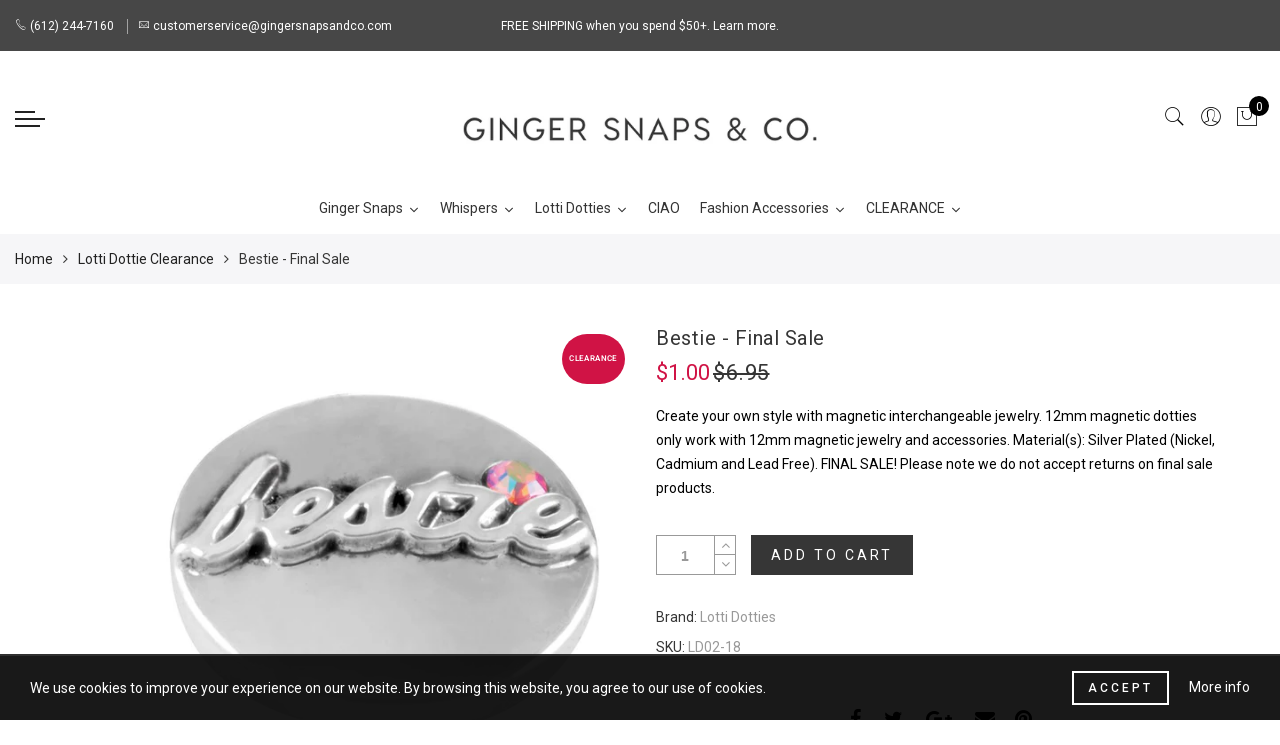

--- FILE ---
content_type: text/html; charset=utf-8
request_url: https://www.gingersnapsandco.com/products/1013331-bestie
body_size: 81788
content:
<!doctype html>
<html lang="en" class="no-js">
<head>
  <meta charset="utf-8">
  <meta http-equiv="X-UA-Compatible" content="IE=edge,chrome=1">
  <meta name="viewport" content="width=device-width, initial-scale=1.0, maximum-scale=1.0, user-scalable=no">
  <meta name="theme-color" content="#7796a8">
  <meta name="format-detection" content="telephone=no">
  <link rel="canonical" href="https://www.gingersnapsandco.com/products/1013331-bestie">
  <script type="text/javascript">document.documentElement.className = document.documentElement.className.replace('no-js', 'yes-js js_active js')</script>
<link rel="shortcut icon" type="image/png" href="//www.gingersnapsandco.com/cdn/shop/files/GS_Favicon_32x.jpg?v=1613756766">
  
<title>Bestie - Final Sale

&ndash; Ginger Snaps &amp; Co.</title><meta name="description" content="Create your own style with magnetic interchangeable jewelry. 12mm magnetic dotties only work with 12mm magnetic jewelry and accessories. Material(s): Silver Plated (Nickel, Cadmium and Lead Free). FINAL SALE! Please note we do not accept returns on final sale products."><meta name="keywords" content=",,,Lotti Clearance,Lotti Clearance Dotties,notsale,Ginger Snaps &amp; Co., www.gingersnapsandco.com"/><meta name="author" content="The4"><!-- /snippets/social-meta-tags.liquid --><meta name="keywords" content=",Ginger Snaps &amp; Co.,www.gingersnapsandco.com"/><meta name="author" content="The4"><!-- adsadsdaassadvkl -->
<meta property="og:site_name" content="Ginger Snaps &amp; Co.">
<meta property="og:url" content="https://www.gingersnapsandco.com/products/1013331-bestie">
<meta property="og:title" content="Bestie - Final Sale">
<meta property="og:type" content="og:product">
<meta property="og:description" content="Create your own style with magnetic interchangeable jewelry. 12mm magnetic dotties only work with 12mm magnetic jewelry and accessories. Material(s): Silver Plated (Nickel, Cadmium and Lead Free). FINAL SALE! Please note we do not accept returns on final sale products."><meta property="product:price:amount" content="1.00">
  <meta property="product:price:amount" content="USD"><meta property="og:image" content="http://www.gingersnapsandco.com/cdn/shop/products/LD02-18_1200x1200.jpg?v=1582662972"><meta property="og:image:secure_url" content="https://www.gingersnapsandco.com/cdn/shop/products/LD02-18_1200x1200.jpg?v=1582662972"><meta name="twitter:site" content="@#"><meta name="twitter:card" content="summary_large_image">
<meta name="twitter:title" content="Bestie - Final Sale">
<meta name="twitter:description" content="Create your own style with magnetic interchangeable jewelry. 12mm magnetic dotties only work with 12mm magnetic jewelry and accessories. Material(s): Silver Plated (Nickel, Cadmium and Lead Free). FINAL SALE! Please note we do not accept returns on final sale products.">
<style type="text/css">@keyframes load-ani {100% {-webkit-transform: rotate(360deg);transform: rotate(360deg); } }@-webkit-keyframes load-ani {100% {-webkit-transform: rotate(360deg); } }@keyframes fadeIn {from {opacity: 0; }to {opacity: 1; } }@-webkit-keyframes fadeIn {from {opacity: 0; }to {opacity: 1; } }@-webkit-keyframes progress-bar-stripes { from { background-position: 0 0 }to { background-position: 40px 0 }}@-moz-keyframes progress-bar-stripes { from { background-position: 0 0 }to { background-position: 40px 0 }}@keyframes progress-bar-stripes { from { background-position: 0 0 }to { background-position: 40px 0 }}html, body, div, span, applet, object, iframe,h1, h2, h3, h4, h5, h6, p, blockquote, pre,a, abbr, acronym, address, big, cite, code,del, dfn, em, img, ins, kbd, q, s, samp,small, strike, strong, sub, sup, tt, var,b, u, i, center,dl, dt, dd, ol, ul, li,fieldset, form, label, legend,table, caption, tbody, tfoot, thead, tr, th, td,article, aside, canvas, details, embed, figure, figcaption, footer, header, hgroup, menu, nav, output, ruby, section, summary,time, mark, audio, video {margin: 0;padding: 0;border: 0;font-size: 100%;font: inherit;vertical-align: baseline;}article, aside, details, figcaption, figure, footer, header, hgroup, menu, nav, section {display: block;}[class*="bg_color_"] { background-color: #fff; }body {font: 400 .875em/1.75 'Lato', Arial, Helvetica, sans-serif;color: #999;overflow-x: hidden;letter-spacing: 1px;}body:not(.document-ready) #jas-wrapper {overflow: hidden}ul {list-style: inside;}ol {list-style: inside none decimal;}ul ul,ol ol {padding-left: 2rem;}ol, ul {list-style: none;}dfn,cite,em,i {font-style: italic;}blockquote, q {quotes: none;background: #f1f1f1;padding: 30px 25px 30px 60px;margin-bottom: 20px;position: relative;font-family: 'Libre Baskerville',serif;font-style: italic;display: block;}blockquote:before,q:before {position: absolute;content: '“';left: 25px;top: 0;font-size: 50px;color: #999;}blockquote p {margin-bottom: 1.4736842105em;}blockquote cite,blockquote small {color: #1a1a1a;display: block;font-size: 16px;font-size: 1rem;line-height: 1.75;}blockquote cite:before,blockquote small:before {content: "\2014\00a0";}blockquote em,blockquote i,blockquote cite {font-style: normal;}blockquote strong,blockquote b {font-weight: 400;}blockquote > :last-child {margin-bottom: 0;}blockquote p, q p {margin: 0;}dl {margin: 0 0 1.75em;}dt {font-weight: 700;}dd {margin: 0 0 1.75em;}table,th,td {border: 1px solid #e3e3e3;vertical-align: middle;}table {border-collapse: separate;border-spacing: 0;border-width: 1px 0 0 1px;margin: 1.5em 0 1.75em;width: 100%;}caption,th,td {font-weight: normal;text-align: left;}th {border-width: 0 1px 1px 0;font-weight: 700;}td {border-width: 0 1px 1px 0;}th,td {padding: 15px;}small {font-size: 75%;}address {font-style: italic;margin: 0 0 1.75em;}b, strong {font-weight: bold;}code,kbd,tt,var,samp,pre {font-family: Inconsolata, monospace;}pre {border: 1px solid #d1d1d1;font-size: 16px;font-size: 1rem;line-height: 1.3125;margin: 0 0 1.75em;max-width: 100%;overflow: auto;padding: 1.75em;white-space: pre;white-space: pre-wrap;word-wrap: break-word;}code {background-color: #d1d1d1;padding: 0.125em 0.25em;}abbr,acronym {border-bottom: 1px dotted #d1d1d1;cursor: help;}mark {background: #4d5959;padding: 0.125em 0.25em;text-decoration: none;color: #fff;}big {font-size: 125%;}sub,sup {font-size: 75%;line-height: 0;position: relative;vertical-align: baseline;}sup {top: -0.5em;}sub {bottom: -0.25em;}a {color: #222;transition: all .3s;}a, a:hover, a:focus, a:active {text-decoration: none;outline: 0;}a:hover, a:active, a:focus {color: #b59677;}em {font-style: italic;font-family: 'libre baskerville', serif;}strong {font-weight: 700;}img {height: auto;max-width: 100%;vertical-align: middle;}h1, h2, h3, h4, h5, h6 {margin: 0.65em 0 0.5em;line-height: 1.428;font-family: 'Montserrat', sans-serif;color: #222;letter-spacing: 0.5px;}h1 {margin: 0;font-size: 2.6179em;}h2 {font-size: 2.0581em;}h3 {font-size: 1.618em;}h4 {font-size: 1.272em;}h5 {font-size: 1em;}h6 {font-size: .7682em;}p {margin-bottom: 1.3em;}h3.section-title {font-size: 20px;font-weight: bold;margin: 0;text-transform: uppercase;text-align: center;}.sub-title {font-family: "Libre Baskerville",serif;font-style: italic;font-size: 14px;color: #878787;font-weight: normal;margin-top: 0;}button, input, select, textarea {font-family: inherit;font-size: inherit;line-height: inherit;}input,button,textarea {transition: all .3s;}input:focus,button:focus,textarea:focus {outline: 0;box-shadow: none;}input:not([type="radio"]):not([type="checkbox"]),button,select,a.button {height: 40px;line-height: 1;}a.button {line-height: 40px;display: inline-block;font-size: 11px;}input:not([type="submit"]):not([type="checkbox"]),textarea,select {border: 1px solid #e3e3e3;font-size: 13px;outline: 0;padding: 0 15px;color: #999;font-family: 'Lato', sans-serif;letter-spacing: 1px;border-radius: 0;}input:not([type="submit"]):not([type="checkbox"]):focus,textarea:focus {border-color: #b59677;}textarea {padding: 15px;}input[type="submit"],button,a.button {cursor: pointer;border: 0;text-transform: uppercase;letter-spacing: 3px;padding: 0 27px 0 30px;background: #b59677;color: #fff;border-radius: 0;}a.button-o,input.button-o,button.button-o {line-height: 40px;display: inline-block;font-size: 11px;cursor: pointer;border: 1px solid #b59677;text-transform: uppercase;letter-spacing: 3px;padding: 0 27px 0 30px;color: #b59677;background: transparent;}a.button-o:hover,input.button-o:hover,button.button-o:hover {border: 1px solid #b59677;background: #b59677;color: #fff;}a.button-o-w {line-height: 40px;display: inline-block;font-size: 11px;cursor: pointer;border: 1px solid #fff;text-transform: uppercase;letter-spacing: 3px;padding: 0 27px 0 30px;color: #fff;}a.button-o-w:hover {border: 1px solid #b59677;background: #b59677;color: #fff;}input[type="submit"]:hover,button:hover,a.button:hover,input.get-rates.btn.button {opacity: .8;}a.button:hover {color: #fff;}button,input[type="submit"] {-webkit-appearance: button; }[disabled="disabled"],input[disabled="disabled"],button[disabled="disabled"] {cursor: not-allowed;opacity: .5;}::-webkit-input-placeholder {color: #c1c1c1;}:-moz-placeholder {color: #c1c1c1;}::-moz-placeholder {color: #c1c1c1;}:-ms-input-placeholder {color: #c1c1c1;}input:-webkit-autofill,input:-webkit-autofill:hover,input:-webkit-autofill:focus,input:-webkit-autofill:active {transition: background-color 5000s ease-in-out 0s;-webkit-box-shadow: 0 0 0px 1000px #fff inset;}@-moz-document url-prefix() {select:-moz-focusring, select::-moz-focus-inner { color: transparent !important; text-shadow: 0 0 0 #999 !important; background-image: none !important; border: 0;}}input:focus::-webkit-input-placeholder { color:transparent; }input:focus::-moz-placeholder { color:transparent;}input:focus:-ms-input-placeholder { color:transparent;}*, *:before, *:after {-webkit-box-sizing: border-box;box-sizing: border-box;}.clearfix:before,.clearfix:after {content: ' ';display: table;}.clearfix:after {clear: both;}.screen-reader-text {clip: rect(1px, 1px, 1px, 1px);height: 1px;overflow: hidden;position: absolute !important;width: 1px;}.wrapper-boxed #jas-wrapper {background-color: #fff;max-width: 1200px;margin: 0 auto;box-shadow: 0 1px 5px rgba(190,190,190,.26);}.wrapper-boxed #jas-wrapper .jas-container {margin-right: auto;margin-left: auto;padding-left: 15px;padding-right: 15px;}.wrapper-boxed #jas-header .header__mid,.wrapper-boxed.footer_sticky #jas-footer,.wrapper-boxed .gecko-cookies-popup,.wrapper-boxed .jas-sticky-nt-atc {max-width: 1200px;left: auto;right: auto;width: 100%;}#jas-header.header-2 .header__mid .jas_div_logo_2 {padding-right: 1rem;padding-left: 1rem;}.jas-top-sidebar .yith-shopify-ajax-product-filter {width: 25%;display: inline-table;}.jas-carousel,.jas-group-carousel {visibility: hidden;opacity: 0;transition: all .3s;}.jas-carousel.slick-initialized,.jas-group-carousel.slick_loaded {visibility: visible;opacity: 1;}.custom_jewellery.about-shop {box-shadow: 1px 1px 9px rgba(0, 0, 0, 0.17);margin-top: -50px;text-align: center;margin-right: 20px;margin-bottom: 20px;margin-left: 20px;padding: 20px;z-index: 2;background-color: #ffffff;}.equal-nt [class*="lazyload"]:before {content: '';display: block;height: 0;width: 100%; /*padding-top: 127.7777778%; */}.equal-nt.ratio8_5 [class*="lazyload"]:before{padding-top: 62.5%;}.equal-nt.ratio3_2 [class*="lazyload"]:before{padding-top: 66.66%;}.equal-nt.ratio2_1 [class*="lazyload"]:before{padding-top: 50%;}.equal-nt.ratio1_2 [class*="lazyload"]:before{padding-top: 200%;}.equal-nt.ratio4_3 [class*="lazyload"]:before{padding-top: 75%;}.equal-nt.ratio16_9 [class*="lazyload"]:before{padding-top: 56.25%;}.equal-nt.ratio1_1 [class*="lazyload"]:before{padding-top: 100%;}.equal-nt.ratio_nt [class*="lazyload"]:before{padding-top: 127.7777778%;}.equal-nt.ratio2_3 [class*="lazyload"]:before {padding-top: 150%;}.nt_bg_lz.lazyload,.nt_bg_lz.lazyloading {background-color: #f5f5f5;opacity: 1;background-image: none !important;}.equal-nt [class*="lazyload"] {display: block;width: 100%;height: 100%;position: relative;background-repeat: no-repeat;background-size: cover;}.equal-nt.nt_contain [class*="lazyload"] {background-size: contain}.equal-nt .back-img[class*="lazyload"] { position: absolute}.equal-nt.position_1 [class*="lazyload"]{background-position: left top}.equal-nt.position_2 [class*="lazyload"]{background-position: left center}.equal-nt.position_3 [class*="lazyload"]{background-position: left bottom}.equal-nt.position_4 [class*="lazyload"]{background-position: right top}.equal-nt.position_5 [class*="lazyload"]{background-position: right center}.equal-nt.position_6 [class*="lazyload"]{background-position: right bottom}.equal-nt.position_7 [class*="lazyload"]{background-position: center top}.equal-nt.position_8 [class*="lazyload"]{background-position: center center}.equal-nt.position_9 [class*="lazyload"]{background-position: center bottom}.jas-row {display: -webkit-flex;display: -ms-flexbox;display: flex;-webkit-flex: 0 1 auto;-ms-flex: 0 1 auto;-webkit-box-flex: 0;flex: 0 1 auto;-webkit-flex-direction: row;-ms-flex-direction: row;-webkit-box-orient: horizontal;-webkit-box-direction: normal;flex-direction: row;-webkit-flex-wrap: wrap;-ms-flex-wrap: wrap;flex-wrap: wrap;margin-right: -1rem;margin-left: -1rem;}.flex {display: -webkit-flex;display: -ms-flexbox;display: -webkit-box;display: flex;}.flex .grow {-webkit-flex: 1 1 auto;-ms-flex: 1 1 auto;-webkit-box-flex: 1;flex: 1 1 auto;}.flex.column {-webkit-flex-direction: column;-ms-flex-direction: column;-webkit-box-orient: vertical;-webkit-box-direction: column;flex-direction: column;}.jas-full {position: relative;width: 100%}.jas-container,.jas-row.wide {margin: auto;}.jas-container {max-width: 100%;}.jas-row.reverse {-webkit-flex-direction: row-reverse;-ms-flex-direction: row-reverse;-webkit-box-orient: horizontal;-webkit-box-direction: reverse;flex-direction: row-reverse;}.jas-col.reverse {-webkit-flex-direction: column-reverse;-ms-flex-direction: column-reverse;-webkit-box-orient: vertical;-webkit-box-direction: reverse;flex-direction: column-reverse;}.jas-col-xs, .jas-col-xs-1, .jas-col-xs-2, .jas-col-xs-3, .jas-col-xs-4, .jas-col-xs-5, .jas-col-xs-6, .jas-col-xs-7, .jas-col-xs-8, .jas-col-xs-9, .jas-col-xs-10, .jas-col-xs-11, .jas-col-xs-12 {box-sizing: border-box;-webkit-flex: 0 0 auto;-ms-flex: 0 0 auto;-webkit-box-flex: 0;flex: 0 0 auto;padding-right: 1rem;padding-left: 1rem;}.jas-col-xs {-webkit-flex-grow: 1;-ms-flex-positive: 1;-webkit-box-flex: 1;flex-grow: 1;-ms-flex-preferred-size: 0;-webkit-flex-basis: 0;flex-basis: 0;max-width: 100%;}.jas-col-xs-1 {-ms-flex-preferred-size: 8.333%;-webkit-flex-basis: 8.333%;flex-basis: 8.333%;max-width: 8.333%;}.jas-col-xs-2 {-ms-flex-preferred-size: 16.666%;-webkit-flex-basis: 16.666%;flex-basis: 16.666%;max-width: 16.666%;}.jas-col-xs-3 {-ms-flex-preferred-size: 25%;-webkit-flex-basis: 25%;flex-basis: 25%;max-width: 25%;}.jas-col-xs-4 {-ms-flex-preferred-size: 33.333%;-webkit-flex-basis: 33.333%;flex-basis: 33.333%;max-width: 33.333%;}.jas-col-xs-5 {-ms-flex-preferred-size: 41.666%;-webkit-flex-basis: 41.666%;flex-basis: 41.666%;max-width: 41.666%;}.jas-col-xs-6 {-ms-flex-preferred-size: 50%;-webkit-flex-basis: 50%;flex-basis: 50%;max-width: 50%;}.jas-col-xs-7 {-ms-flex-preferred-size: 58.333%;-webkit-flex-basis: 58.333%;flex-basis: 58.333%;max-width: 58.333%;}.jas-col-xs-8 {-ms-flex-preferred-size: 66.666%;-webkit-flex-basis: 66.666%;flex-basis: 66.666%;max-width: 66.666%;}.jas-col-xs-9 {-ms-flex-preferred-size: 75%;-webkit-flex-basis: 75%;flex-basis: 75%;max-width: 75%;}.jas-col-xs-10 {-ms-flex-preferred-size: 83.333%;-webkit-flex-basis: 83.333%;flex-basis: 83.333%;max-width: 83.333%;}.jas-col-xs-11 {-ms-flex-preferred-size: 91.666%;-webkit-flex-basis: 91.666%;flex-basis: 91.666%;max-width: 91.666%;}.jas-col-xs-12 {-ms-flex-preferred-size: 100%;-webkit-flex-basis: 100%;flex-basis: 100%;max-width: 100%;} .jas-masonry .jas-col-xs-6,.categories-masonry .jas-col-xs-6{width: 50%;} .jas-masonry .jas-col-xs-12,.categories-masonry .jas-col-xs-12{width: 100%;}.jas-masonry .jas-col-md-12{width: 100%;max-width: 100%;flex-basis: 100%}.jas-col-xs-offset-1 {margin-left: 8.333%;}.jas-col-xs-offset-2 {margin-left: 16.666%;}.jas-col-xs-offset-3 {margin-left: 25%;}.jas-col-xs-offset-4 {margin-left: 33.333%;}.jas-col-xs-offset-5 {margin-left: 41.666%;}.jas-col-xs-offset-6 {margin-left: 50%;}.jas-col-xs-offset-7 {margin-left: 58.333%;}.jas-col-xs-offset-8 {margin-left: 66.666%;}.jas-col-xs-offset-9 {margin-left: 75%;}.jas-col-xs-offset-10 {margin-left: 83.333%;}.jas-col-xs-offset-11 {margin-left: 91.666%;}.start-xs {-webkit-justify-content: flex-start;-ms-flex-pack: start;-webkit-box-pack: start;justify-content: flex-start;text-align: start;}.center-xs {-webkit-justify-content: center;-ms-flex-pack: center;-webkit-box-pack: center;justify-content: center;text-align: center;}.end-xs {-webkit-justify-content: flex-end;-ms-flex-pack: end;-webkit-box-pack: end;justify-content: flex-end;text-align: end;}.top-xs {-webkit-align-items: flex-start;-ms-flex-align: start;-webkit-box-align: start;align-items: flex-start;}.middle-xs {-webkit-align-items: center;-ms-flex-align: center;-webkit-box-align: center;align-items: center;}.bottom-xs {-webkit-align-items: flex-end;-ms-flex-align: end;-webkit-box-align: end;align-items: flex-end;}.around-xs {-webkit-justify-content: space-around;-ms-flex-pack: distribute;justify-content: space-around;}.between-xs {-webkit-justify-content: space-between;-ms-flex-pack: justify;-webkit-box-pack: justify;justify-content: space-between;}.first-xs {-webkit-order: -1;-ms-flex-order: -1;-webkit-box-ordinal-group: 0;order: -1;}.last-xs {-webkit-order: 1;-ms-flex-order: 1;-webkit-box-ordinal-group: 2;order: 1;}@media only screen and (min-width: 48em) {.jas-container {width: 46rem;}.jas-masonry .jas-col-sm-4,.categories-masonry .jas-col-sm-4 {width: 33.333%;}.jas-masonry .jas-col-sm-2,.categories-masonry .jas-col-sm-2 {width: 16.666%;}.jas-masonry .jas-col-sm-3,.categories-masonry .jas-col-sm-3 {width: 25%;}.template-collection .jas-masonry.metro .size-6 ~ .jas-col-sm-4{-ms-flex-preferred-size: 50%;-webkit-flex-basis: 50%;flex-basis: 50%;max-width: 50%;width: 50%;} .template-collection .jas-masonry.metro .size-6 ~ .jas-col-md-12{width: 100%;}.jas-masonry .jas-col-sm-6,.categories-masonry .jas-col-sm-6 {width: 50%;}.jas-col-sm,.jas-col-sm-1,.jas-col-sm-2,.jas-col-sm-3,.jas-col-sm-4,.jas-col-sm-5,.jas-col-sm-6,.jas-col-sm-7,.jas-col-sm-8,.jas-col-sm-9,.jas-col-sm-10,.jas-col-sm-11,.jas-col-sm-12 {box-sizing: border-box;-webkit-flex: 0 0 auto;-ms-flex: 0 0 auto;-webkit-box-flex: 0;flex: 0 0 auto;padding-right: 1rem;padding-left: 1rem;}.jas-col-sm {-webkit-flex-grow: 1;-ms-flex-positive: 1;-webkit-box-flex: 1;flex-grow: 1;-ms-flex-preferred-size: 0;-webkit-flex-basis: 0;flex-basis: 0;max-width: 100%;}.jas-col-sm-1 {-ms-flex-preferred-size: 8.333%;-webkit-flex-basis: 8.333%;flex-basis: 8.333%;max-width: 8.333%;}.jas-col-sm-2 {-ms-flex-preferred-size: 16.666%;-webkit-flex-basis: 16.666%;flex-basis: 16.666%;max-width: 16.666%;}.jas-col-sm-3 {-ms-flex-preferred-size: 25%;-webkit-flex-basis: 25%;flex-basis: 25%;max-width: 25%;}.jas-col-sm-4 {-ms-flex-preferred-size: 33.333%;-webkit-flex-basis: 33.333%;flex-basis: 33.333%;max-width: 33.333%;}.jas-col-sm-5 {-ms-flex-preferred-size: 41.666%;-webkit-flex-basis: 41.666%;flex-basis: 41.666%;max-width: 41.666%;}.jas-col-sm-6 {-ms-flex-preferred-size: 50%;-webkit-flex-basis: 50%;flex-basis: 50%;max-width: 50%;}.jas-top-sidebar .yith-shopify-ajax-product-filter {width: 50%;}.jas-col-sm-7 {-ms-flex-preferred-size: 58.333%;-webkit-flex-basis: 58.333%;flex-basis: 58.333%;max-width: 58.333%;}.jas-col-sm-8 {-ms-flex-preferred-size: 66.666%;-webkit-flex-basis: 66.666%;flex-basis: 66.666%;max-width: 66.666%;}.jas-col-sm-9 {-ms-flex-preferred-size: 75%;-webkit-flex-basis: 75%;flex-basis: 75%;max-width: 75%;}.jas-col-sm-10 {-ms-flex-preferred-size: 83.333%;-webkit-flex-basis: 83.333%;flex-basis: 83.333%;max-width: 83.333%;}.jas-col-sm-11 {-ms-flex-preferred-size: 91.666%;-webkit-flex-basis: 91.666%;flex-basis: 91.666%;max-width: 91.666%;}.jas-col-sm-12 {-ms-flex-preferred-size: 100%;-webkit-flex-basis: 100%;flex-basis: 100%;max-width: 100%;}.jas-col-sm-offset-1 {margin-left: 8.333%;}.jas-col-sm-offset-2 {margin-left: 16.666%;}.jas-col-sm-offset-3 {margin-left: 25%;}.jas-col-sm-offset-4 {margin-left: 33.333%;}.jas-col-sm-offset-5 {margin-left: 41.666%;}.jas-col-sm-offset-6 {margin-left: 50%;}.jas-col-sm-offset-7 {margin-left: 58.333%;}.jas-col-sm-offset-8 {margin-left: 66.666%;}.jas-col-sm-offset-9 {margin-left: 75%;}.jas-col-sm-offset-10 {margin-left: 83.333%;}.jas-col-sm-offset-11 {margin-left: 91.666%;}.start-sm {-webkit-justify-content: flex-start;-ms-flex-pack: start;-webkit-box-pack: start;justify-content: flex-start;text-align: start;}.center-sm {-webkit-justify-content: center;-ms-flex-pack: center;-webkit-box-pack: center;justify-content: center;text-align: center;}.end-sm {-webkit-justify-content: flex-end;-ms-flex-pack: end;-webkit-box-pack: end;justify-content: flex-end;text-align: end;}.top-sm {-webkit-align-items: flex-start;-ms-flex-align: start;-webkit-box-align: start;align-items: flex-start;}.middle-sm {-webkit-align-items: center;-ms-flex-align: center;-webkit-box-align: center;align-items: center;}.bottom-sm {-webkit-align-items: flex-end;-ms-flex-align: end;-webkit-box-align: end;align-items: flex-end;}.around-sm {-webkit-justify-content: space-around;-ms-flex-pack: distribute;justify-content: space-around;}.between-sm {-webkit-justify-content: space-between;-ms-flex-pack: justify;-webkit-box-pack: justify;justify-content: space-between;}.first-sm {-webkit-order: -1;-ms-flex-order: -1;-webkit-box-ordinal-group: 0;order: -1;}.last-sm {-webkit-order: 1;-ms-flex-order: 1;-webkit-box-ordinal-group: 2;order: 1;}}@media only screen and (min-width: 62em) {.jas-container {width: 61rem;}.jas-masonry .jas-col-md-2,.categories-masonry .jas-col-md-3 {width: 16.666%;}.jas-masonry .jas-col-md-3,.categories-masonry .jas-col-md-3 {width: 25%;}.jas-masonry .jas-col-md-4,.categories-masonry .jas-col-md-4 {width: 33.333%;}.jas-masonry .jas-col-md-6,.categories-masonry .jas-col-md-6 {width: 50%;}.grid-sizer.size-3 {width: 25%;}.grid-sizer.size-4 {width: 33.3%;}.grid-sizer.size-6 {width: 50%;}.grid-sizer.size-15 {width: 20%;}.custom_jewellery.about-shop {text-align: left;box-shadow: 1px 1px 9px rgba(0, 0, 0, 0.17);margin-top: 20px;margin-bottom: 20px;margin-right: 0;margin-left: -80px;padding: 40px;background-color: #ffffff;}.jas-col-md,.jas-col-md-1,.jas-col-md-2,.jas-col-md-3,.jas-col-md-4,.jas-col-md-5,.jas-col-md-6,.jas-col-md-7,.jas-col-md-8,.jas-col-md-9,.jas-col-md-10,.jas-col-md-11,.jas-col-md-12 {box-sizing: border-box;-webkit-flex: 0 0 auto;-ms-flex: 0 0 auto;-webkit-box-flex: 0;flex: 0 0 auto;padding-right: 1rem;padding-left: 1rem;}.jas-col-md {-webkit-flex-grow: 1;-ms-flex-positive: 1;-webkit-box-flex: 1;flex-grow: 1;-ms-flex-preferred-size: 0;-webkit-flex-basis: 0;flex-basis: 0;max-width: 100%;}.jas-col-md-1 {-ms-flex-preferred-size: 8.333%;-webkit-flex-basis: 8.333%;flex-basis: 8.333%;max-width: 8.333%;}.jas-col-md-2 {-ms-flex-preferred-size: 16.666%;-webkit-flex-basis: 16.666%;flex-basis: 16.666%;max-width: 16.666%;}.jas-col-md-3 {-ms-flex-preferred-size: 25%;-webkit-flex-basis: 25%;flex-basis: 25%;max-width: 25%;}.jas-col-md-15 {-ms-flex-preferred-size: 20%;-webkit-flex-basis: 20%;flex-basis: 20%;max-width: 20%;}.jas-col-md-4 {-ms-flex-preferred-size: 33.333%;-webkit-flex-basis: 33.333%;flex-basis: 33.333%;max-width: 33.333%;}.jas-col-md-5 {-ms-flex-preferred-size: 41.666%;-webkit-flex-basis: 41.666%;flex-basis: 41.666%;max-width: 41.666%;}.jas-col-md-6 {-ms-flex-preferred-size: 50%;-webkit-flex-basis: 50%;flex-basis: 50%;max-width: 50%;}.jas-col-md-7 {-ms-flex-preferred-size: 58.333%;-webkit-flex-basis: 58.333%;flex-basis: 58.333%;max-width: 58.333%;}.jas-col-md-8 {-ms-flex-preferred-size: 66.666%;-webkit-flex-basis: 66.666%;flex-basis: 66.666%;max-width: 66.666%;}.jas-col-md-9 {-ms-flex-preferred-size: 75%;-webkit-flex-basis: 75%;flex-basis: 75%;max-width: 75%;}.jas-col-md-10 {-ms-flex-preferred-size: 83.333%;-webkit-flex-basis: 83.333%;flex-basis: 83.333%;max-width: 83.333%;}.jas-col-md-11 {-ms-flex-preferred-size: 91.666%;-webkit-flex-basis: 91.666%;flex-basis: 91.666%;max-width: 91.666%;}.jas-col-md-12 {-ms-flex-preferred-size: 100%;-webkit-flex-basis: 100%;flex-basis: 100%;max-width: 100%;}.jas-col-md-offset-1 {margin-left: 8.333%;}.jas-col-md-offset-2 {margin-left: 16.666%;}.jas-col-md-offset-3 {margin-left: 25%;}.jas-col-md-offset-4 {margin-left: 33.333%;}.jas-col-md-offset-5 {margin-left: 41.666%;}.jas-col-md-offset-6 {margin-left: 50%;}.jas-col-md-offset-7 {margin-left: 58.333%;}.jas-col-md-offset-8 {margin-left: 66.666%;}.jas-col-md-offset-9 {margin-left: 75%;}.jas-col-md-offset-10 {margin-left: 83.333%;}.jas-col-md-offset-11 {margin-left: 91.666%;}.start-md {-webkit-justify-content: flex-start;-ms-flex-pack: start;-webkit-box-pack: start;justify-content: flex-start;text-align: start;}.center-md {-webkit-justify-content: center;-ms-flex-pack: center;-webkit-box-pack: center;justify-content: center;text-align: center;}.end-md {-webkit-justify-content: flex-end;-ms-flex-pack: end;-webkit-box-pack: end;justify-content: flex-end;text-align: end;}.top-md {-webkit-align-items: flex-start;-ms-flex-align: start;-webkit-box-align: start;align-items: flex-start;}.middle-md {-webkit-align-items: center;-ms-flex-align: center;-webkit-box-align: center;align-items: center;}.bottom-md {-webkit-align-items: flex-end;-ms-flex-align: end;-webkit-box-align: end;align-items: flex-end;}.around-md {-webkit-justify-content: space-around;-ms-flex-pack: distribute;justify-content: space-around;}.between-md {-webkit-justify-content: space-between;-ms-flex-pack: justify;-webkit-box-pack: justify;justify-content: space-between;}.first-md {-webkit-order: -1;-ms-flex-order: -1;-webkit-box-ordinal-group: 0;order: -1;}.last-md {-webkit-order: 1;-ms-flex-order: 1;-webkit-box-ordinal-group: 2;order: 1;}.hide-md, .pe-7s-close.hide-md {display: none;}}@media only screen and (min-width: 75em) {.jas-container {width: 73.125rem;}.jas-col-lg,.jas-col-lg-1,.jas-col-lg-2,.jas-col-lg-3,.jas-col-lg-4,.jas-col-lg-5,.jas-col-lg-6,.jas-col-lg-7,.jas-col-lg-8,.jas-col-lg-9,.jas-col-lg-10,.jas-col-lg-11,.jas-col-lg-12 {box-sizing: border-box;-webkit-flex: 0 0 auto;-ms-flex: 0 0 auto;-webkit-box-flex: 0;flex: 0 0 auto;padding-right: 1rem;padding-left: 1rem;}.jas-col-lg {-webkit-flex-grow: 1;-ms-flex-positive: 1;-webkit-box-flex: 1;flex-grow: 1;-ms-flex-preferred-size: 0;-webkit-flex-basis: 0;flex-basis: 0;max-width: 100%;}.jas-col-lg-1 {-ms-flex-preferred-size: 8.333%;-webkit-flex-basis: 8.333%;flex-basis: 8.333%;max-width: 8.333%;}.jas-col-lg-2 {-ms-flex-preferred-size: 16.666%;-webkit-flex-basis: 16.666%;flex-basis: 16.666%;max-width: 16.666%;}.jas-col-lg-3 {-ms-flex-preferred-size: 25%;-webkit-flex-basis: 25%;flex-basis: 25%;max-width: 25%;}.jas-col-lg-4 {-ms-flex-preferred-size: 33.333%;-webkit-flex-basis: 33.333%;flex-basis: 33.333%;max-width: 33.333%;}.jas-col-lg-5 {-ms-flex-preferred-size: 41.666%;-webkit-flex-basis: 41.666%;flex-basis: 41.666%;max-width: 41.666%;}.jas-col-lg-6 {-ms-flex-preferred-size: 50%;-webkit-flex-basis: 50%;flex-basis: 50%;max-width: 50%;}.jas-col-lg-7 {-ms-flex-preferred-size: 58.333%;-webkit-flex-basis: 58.333%;flex-basis: 58.333%;max-width: 58.333%;}.jas-col-lg-8 {-ms-flex-preferred-size: 66.666%;-webkit-flex-basis: 66.666%;flex-basis: 66.666%;max-width: 66.666%;}.jas-col-lg-9 {-ms-flex-preferred-size: 75%;-webkit-flex-basis: 75%;flex-basis: 75%;max-width: 75%;}.jas-col-lg-10 {-ms-flex-preferred-size: 83.333%;-webkit-flex-basis: 83.333%;flex-basis: 83.333%;max-width: 83.333%;}.jas-col-lg-11 {-ms-flex-preferred-size: 91.666%;-webkit-flex-basis: 91.666%;flex-basis: 91.666%;max-width: 91.666%;}.jas-col-lg-12 {-ms-flex-preferred-size: 100%;-webkit-flex-basis: 100%;flex-basis: 100%;max-width: 100%;}.jas-col-lg-offset-1 {margin-left: 8.333%;}.jas-col-lg-offset-2 {margin-left: 16.666%;}.jas-col-lg-offset-3 {margin-left: 25%;}.jas-col-lg-offset-4 {margin-left: 33.333%;}.jas-col-lg-offset-5 {margin-left: 41.666%;}.jas-col-lg-offset-6 {margin-left: 50%;}.jas-col-lg-offset-7 {margin-left: 58.333%;}.jas-col-lg-offset-8 {margin-left: 66.666%;}.jas-col-lg-offset-9 {margin-left: 75%;}.jas-col-lg-offset-10 {margin-left: 83.333%;}.jas-col-lg-offset-11 {margin-left: 91.666%;}.start-lg {-webkit-justify-content: flex-start;-ms-flex-pack: start;-webkit-box-pack: start;justify-content: flex-start;text-align: start;}.center-lg {-webkit-justify-content: center;-ms-flex-pack: center;-webkit-box-pack: center;justify-content: center;text-align: center;}.end-lg {-webkit-justify-content: flex-end;-ms-flex-pack: end;-webkit-box-pack: end;justify-content: flex-end;text-align: end;}.top-lg {-webkit-align-items: flex-start;-ms-flex-align: start;-webkit-box-align: start;align-items: flex-start;}.middle-lg {-webkit-align-items: center;-ms-flex-align: center;-webkit-box-align: center;align-items: center;}.bottom-lg {-webkit-align-items: flex-end;-ms-flex-align: end;-webkit-box-align: end;align-items: flex-end;}.around-lg {-webkit-justify-content: space-around;-ms-flex-pack: distribute;justify-content: space-around;}.between-lg {-webkit-justify-content: space-between;-ms-flex-pack: justify;-webkit-box-pack: justify;justify-content: space-between;}.first-lg {-webkit-order: -1;-ms-flex-order: -1;-webkit-box-ordinal-group: 0;order: -1;}.last-lg {-webkit-order: 1;-ms-flex-order: 1;-webkit-box-ordinal-group: 2;order: 1;}}.grid-sizer {min-height: 1px;float: left;position: absolute;}.template-collection .grid-sizer.size-4 {width: 33.3%;}.template-collection .grid-sizer.size-6 {width: 50%;}.mg__0 { margin: 0; }.mt__0 { margin-top: 0; }.mb__0 { margin-bottom: 0;}.mt__5 { margin-top: 5px; }.mt__10{ margin-top: 10px;}.mt__15{ margin-top: 15px;}.mt__20{ margin-top: 20px;}.mt__25{ margin-top: 25px;}.mt__30{ margin-top: 30px;}.mt__35{ margin-top: 35px;}.mt__40{ margin-top: 40px;}.mt__45{ margin-top: 45px;}.mt__50{ margin-top: 50px;}.mt__55{ margin-top: 55px;}.mt__60{ margin-top: 60px;}.mt__65{ margin-top: 65px;}.mt__70{ margin-top: 70px;}.mt__75{ margin-top: 75px;}.mt__80{ margin-top: 80px;}.mt__85{ margin-top: 85px;}.mt__90{ margin-top: 90px;}.mt__95{ margin-top: 95px;}.mt__100 { margin-top: 100px; }.mr__5 { margin-right: 5px; }.mr__10{ margin-right: 10px;}.mr__15{ margin-right: 15px;}.mr__20{ margin-right: 20px;}.mr__25{ margin-right: 25px;}.mr__30{ margin-right: 30px;}.mr__35{ margin-right: 35px;}.mr__40{ margin-right: 40px;}.mr__45{ margin-right: 45px;}.mr__50{ margin-right: 50px;}.mr__55{ margin-right: 55px;}.mr__60{ margin-right: 60px;}.mr__65{ margin-right: 65px;}.mr__70{ margin-right: 70px;}.mr__75{ margin-right: 75px;}.mr__80{ margin-right: 80px;}.mr__85{ margin-right: 85px;}.mr__90{ margin-right: 90px;}.mr__95{ margin-right: 95px;}.mr__100 { margin-right: 100px; }.mb__5 { margin-bottom: 5px;}.mb__10{ margin-bottom: 10px; }.mb__15{ margin-bottom: 15px; }.mb__20{ margin-bottom: 20px; }.mb__25{ margin-bottom: 25px; }.mb__30{ margin-bottom: 30px; }.mb__35{ margin-bottom: 35px; }.mb__40{ margin-bottom: 40px; }.mb__45{ margin-bottom: 45px; }.mb__50{ margin-bottom: 50px; }.mb__55{ margin-bottom: 55px; }.mb__60{ margin-bottom: 60px; }.mb__65{ margin-bottom: 65px; }.mb__70{ margin-bottom: 70px; }.mb__75{ margin-bottom: 75px; }.mb__80{ margin-bottom: 80px; }.mb__85{ margin-bottom: 85px; }.mb__90{ margin-bottom: 90px; }.mb__95{ margin-bottom: 95px; }.mb__100 { margin-bottom: 100px;}.ml__5 { margin-left: 5px;}.ml__10{ margin-left: 10px; }.ml__15{ margin-left: 15px; }.ml__20{ margin-left: 20px; }.ml__25{ margin-left: 25px; }.ml__30{ margin-left: 30px; }.ml__35{ margin-left: 35px; }.ml__40{ margin-left: 40px; }.ml__45{ margin-left: 45px; }.ml__50{ margin-left: 50px; }.ml__55{ margin-left: 55px; }.ml__60{ margin-left: 60px; }.ml__65{ margin-left: 65px; }.ml__70{ margin-left: 70px; }.ml__75{ margin-left: 75px; }.ml__80{ margin-left: 80px; }.ml__85{ margin-left: 85px; }.ml__90{ margin-left: 90px; }.ml__95{ margin-left: 95px; }.ml__100 { margin-left: 100px;}.pd__0 { padding: 0;}.pt__5 { padding-top: 5px;}.pt__10{ padding-top: 10px; }.pt__15{ padding-top: 15px; }.pt__20{ padding-top: 20px; }.pt__25{ padding-top: 25px; }.pt__30{ padding-top: 30px; }.pt__35{ padding-top: 35px; }.pt__40{ padding-top: 40px; }.pt__45{ padding-top: 45px; }.pt__50{ padding-top: 50px; }.pt__55{ padding-top: 55px; }.pt__60{ padding-top: 60px; }.pt__65{ padding-top: 65px; }.pt__70{ padding-top: 70px; }.pt__75{ padding-top: 75px; }.pt__80{ padding-top: 80px; }.pt__85{ padding-top: 85px; }.pt__90{ padding-top: 90px; }.pt__95{ padding-top: 95px; }.pt__100 { padding-top: 100px;}.pr__0 { padding-right: 0;}.pr__5 { padding-right: 5px;}.pr__10{ padding-right: 10px; }.pr__15{ padding-right: 15px; }.pr__20{ padding-right: 20px; }.pr__25{ padding-right: 25px; }.pr__30{ padding-right: 30px; }.pr__35{ padding-right: 35px; }.pr__40{ padding-right: 40px; }.pr__45{ padding-right: 45px; }.pr__50{ padding-right: 50px; }.pr__55{ padding-right: 55px; }.pr__60{ padding-right: 60px; }.pr__65{ padding-right: 65px; }.pr__70{ padding-right: 70px; }.pr__75{ padding-right: 75px; }.pr__80{ padding-right: 80px; }.pr__85{ padding-right: 85px; }.pr__90{ padding-right: 90px; }.pr__95{ padding-right: 95px; }.pr__100 { padding-right: 100px;}.pb__0 { padding-bottom: 0; }.pb__5 { padding-bottom: 5px; }.pb__10{ padding-bottom: 10px;}.pb__15{ padding-bottom: 15px;}.pb__20{ padding-bottom: 20px;}.pb__25{ padding-bottom: 25px;}.pb__30{ padding-bottom: 30px;}.pb__35{ padding-bottom: 35px;}.pb__40{ padding-bottom: 40px;}.pb__45{ padding-bottom: 45px;}.pb__50{ padding-bottom: 50px;}.pb__55{ padding-bottom: 55px;}.pb__60{ padding-bottom: 60px;}.pb__65{ padding-bottom: 65px;}.pb__70{ padding-bottom: 70px;}.pb__75{ padding-bottom: 75px;}.pb__80{ padding-bottom: 80px;}.pb__85{ padding-bottom: 85px;}.pb__90{ padding-bottom: 90px;}.pb__95{ padding-bottom: 95px;}.pb__100 { padding-bottom: 100px; }.pl__0 { padding-left: 0; }.pl__5 { padding-left: 5px; }.pl__10{ padding-left: 10px;}.pl__15{ padding-left: 15px;}.pl__20{ padding-left: 20px;}.pl__25{ padding-left: 25px;}.pl__30{ padding-left: 30px;}.pl__35{ padding-left: 35px;}.pl__40{ padding-left: 40px;}.pl__45{ padding-left: 45px;}.pl__50{ padding-left: 50px;}.pl__55{ padding-left: 55px;}.pl__60{ padding-left: 60px;}.pl__65{ padding-left: 65px;}.pl__70{ padding-left: 70px;}.pl__75{ padding-left: 75px;}.pl__80{ padding-left: 80px;}.pl__85{ padding-left: 85px;}.pl__90{ padding-left: 90px;}.pl__95{ padding-left: 95px;}.pl__100 { padding-left: 100px; }.w__100 { width: 100%; }.h__100 { height: 100%; }.jas__100 { width: 100% !important; }.br__50 { -ms-border-radius: 50%; border-radius: 50%; }.fs__10 { font-size: 10px; }.fs__12 { font-size: 12px; }.fs__13 { font-size: 13px; }.fs__14, .fa { font-size: 14px; }.fs__16 { font-size: 16px; }.fs__18 { font-size: 18px; }.fs__20 { font-size: 20px; }.fs__25 { font-size: 25px; }.fs__30 { font-size: 30px; }.fs__50 { font-size: 50px; }.fs__60 { font-size: 60px; }.db{ display: block;}.dn{ display: none; }.dib { display: inline-block; }.tl { text-align: left; }.tc { text-align: center; }.tr { text-align: right;}.fl { float: left; }.fr { float: right; }.pa { position: absolute; }.pr { position: relative; }.pf { position: fixed;}.pa-center {position: absolute;top: 50%;left: 50%;margin: 0;white-space: nowrap;-webkit-transform: translate3D(-50%, -50%, 0);-moz-transform: translate3D(-50%, -50%, 0);-ms-transform: translate3D(-50%, -50%, 0);-o-transform: translate3D(-50%, -50%, 0);transform: translate3D(-50%, -50%, 0);}.pa-bt {position: absolute;bottom: 60px;left: 40px;}.pa-top {position: absolute;top: 60px;left: 60px;}.cb { color: #000; }.cd { color: #222; }.cp, .chp:hover,.jas-currency ul a.selected { color: #b59677; }.cw, .bghp:hover, .bghp:active, .bghp:focus { color: #fff; }.cg { color: #878787;}.cgreen, .chg:hover { color: #90c11a;}.fwsb {font-weight: 600;}.bgb { background: #000; }.bgbl { background: #3e3e3e; } /* Black Lighter */.bgp, .bghp:hover { background: #b59677; }.bgd { background: #4d5959; }.tu { text-transform: uppercase; }.fwb { font-weight: 700; }.ls__1 { letter-spacing: 1px; }.ls__2 { letter-spacing: 2px; }.ls__3 { letter-spacing: 3px; }.ls__4 { letter-spacing: 4px; }.ls__5 { letter-spacing: 5px; }.ts__03 { transition: all .3s; }.ts__04 { transition: all .4s; }.ts__05 { transition: all .5s; }.lh__1 { line-height: 1; }.f__lato{ font-family: 'Lato', sans-serif; }.f__mont { font-family: 'Montserrat', sans-serif; }.f__libre { font-family: 'Libre Baskerville', serif; font-style: italic; }.oh { overflow: hidden; }.bdt { border-top: 2px solid #f3f3f3; }.bdb { border-bottom: 2px solid #f3f3f3; }.slick-slider {position: relative;display: block;box-sizing: border-box;-webkit-user-select: none;-moz-user-select: none;-ms-user-select: none;user-select: none;-webkit-touch-callout: none;-khtml-user-select: none;-ms-touch-action: pan-y;touch-action: pan-y;-webkit-tap-highlight-color: transparent;}.slick-slider .slick-track, .slick-slider .slick-list {-webkit-transform: translate3d(0, 0, 0);-moz-transform: translate3d(0, 0, 0);-ms-transform: translate3d(0, 0, 0);-o-transform: translate3d(0, 0, 0);transform: translate3d(0, 0, 0);}.p-nav-outside .slick-slide img{width: 100%;}.p-nav-outside .slick-slide:not(:last-child) {margin-right: 10px;margin-bottom: 10px;}.categories-space-0 {margin-left: 0;margin-right: 0;}.categories-space-0 .jas-item-category{padding-left: 0px;padding-right: 0px;margin-bottom: 0px;}.categories-space-2 {margin-left: -1px;margin-right: -1px;}.categories-space-2 .jas-item-category{padding-left: 1px;padding-right: 1px;margin-bottom: 2px;}.categories-space-6 {margin-left: -3px;margin-right: -3px;}.categories-space-6 .jas-item-category{padding-left: 3px;padding-right: 3px;margin-bottom: 6px;}.categories-space-10 {margin-left: -5px;margin-right: -5px;}.categories-space-10 .jas-item-category{padding-left: 5px;padding-right: 5px;margin-bottom: 10px;}.categories-space-20 {margin-left: -10px;margin-right: -10px;}.categories-space-20 .jas-item-category{padding-left: 10px;padding-right: 10px;margin-bottom: 20px;}.categories-space-30 {margin-left: -15px;margin-right: -15px;}.categories-space-30 .jas-item-category{padding-left: 15px;padding-right: 15px;margin-bottom: 30px;}.jas-cat-thumb img, .jas-item-category .jas-cat-url {width: 100%;}.jas-item-category{margin-bottom: 30px;}.jas-item-category.jas-cat-url-overlay {position: absolute;top: 0;left: 0;right: 0;bottom: 0;}.categories-style-carousel .vc_carousel_container {margin-left: 0;margin-right: 0;}.categories-style-carousel .vc_carousel_container .owl-carousel-item-inner {padding-left: 0;padding-right: 0;}.jas_cat_default .jas-cat-content {position: relative;overflow: hidden;text-align: center;}.jas_cat_default .jas-cat-content > a {display: block;backface-visibility: hidden;-webkit-backface-visibility: hidden;perspective: 800px;-webkit-perspective: 800px;-webkit-transition: all 0.6s ease-in-out;-moz-transition: all 0.6s ease-in-out;-o-transition: all 0.6s ease-in-out;transition: all 0.6s ease-in-out;}.jas_cat_default .jat-cat-pr-count {display: none;}.jas_cat_default .hover-wrap {position: absolute;bottom: 20px;left: 50%;box-shadow: 1px 1px 3px rgba(136, 136, 136, 0.19);background-color: white;transform: translateX(-50%);-webkit-transform: translateX(-50%);-moz-transform: translateX(-50%);-o-transform: translateX(-50%);}.jas_cat_default .hover-wrap h3 {color: #222;font-size: 14px;font-weight: 600;padding: 12px 20px;min-width: 150px;text-align: center;margin: 0;letter-spacing: 1.5px;-webkit-transition: all 0.3s ease;-moz-transition: all 0.3s ease;-o-transition: all 0.3s ease;transition: all 0.3s ease;}.jas_cat_default .hover-wrap h3 .count {display: none;}.jas_cat_default .hover-wrap > a:not(.jas-cat-url-overlay) {display: none;}/* .jas_cat_default:hover > .jas-cat-content > a {transform: scale(1.11);-webkit-transform: scale(1.11);-o-transform: scale(1.11);-moz-transform: scale(1.11);} */.jas_cat_alt .jas-cat-content {text-align: center;}.jas_cat_alt .jas-cat-url {position: relative;display: block;overflow: hidden;background-color: black;color: white;margin-bottom: 10px;backface-visibility: hidden;-webkit-backface-visibility: hidden;perspective: 800px;-webkit-perspective: 800px;}.jas_cat_alt .jas-cat-thumb {margin: -2px;-webkit-transition: all 0.6s ease;-moz-transition: all 0.6s ease;-o-transition: all 0.6s ease;transition: all 0.6s ease;}.jas_cat_alt .jat-cat-pr-count {position: absolute;top: 0;bottom: 0;right: 0;left: 0;color: white;text-transform: uppercase;font-weight: 600;font-size: 16px;opacity: 0;visibility: hidden;display: flexbox;display: flex;display: -webkit-flex;display: -ms-flex;justify-content: center;-webkit-justify-content: center;-ms-justify-content: center;align-items: center;-webkit-align-items: center;-ms-align-items: center;-webkit-transition: all 0.5s ease;-moz-transition: all 0.5s ease;-o-transition: all 0.5s ease;transition: all 0.5s ease;}.jas_cat_alt .jas-cat-url-overlay {display: none;}.jas_cat_alt .hover-wrap > h3 {font-size: 22px;margin-bottom: 10px;}.jas_cat_alt .hover-wrap > a:not(.jas-cat-url-overlay) {color: #8a8a8a;border-bottom: 1px solid #e6e6e6;text-decoration: none;}.jas_cat_alt .hover-wrap > a:not(.jas-cat-url-overlay):hover {border-color: #bdbdbd;}.jas_cat_alt:hover .jas-cat-thumb {opacity: 0.6;transform: scale(1.11);-webkit-transform: scale(1.11);-o-transform: scale(1.11);-moz-transform: scale(1.11);}.jas_cat_alt:hover .jat-cat-pr-count {opacity: 1;visibility: visible;}.jas_cat_center .jas-cat-content {position: relative;display: -webkit-flex;display: -ms-flex;display: flex;-webkit-justify-content: center;-ms-justify-content: center;justify-content: center;-webkit-align-items: center;-ms-align-items: center;align-items: center;text-align: center;text-transform: uppercase;}.jas_cat_center .jas-cat-url {display: block;overflow: hidden;background-color: #000;}.jas_cat_center .jas-cat-thumb {margin: -2px;opacity: 0.9;backface-visibility: hidden;-webkit-backface-visibility: hidden;perspective: 800px;-webkit-perspective: 800px;-webkit-transition: all 0.3s ease;-moz-transition: all 0.3s ease;-o-transition: all 0.3s ease;transition: all 0.3s ease;}.jas_cat_center .jat-cat-pr-count {display: none;}.jas_cat_center .hover-wrap {position: absolute;top: 0;left: 0;right: 0;bottom: 0;padding: 15px;display: flexbox;display: -webkit-flex;display: -ms-flex;display: flex;-webkit-justify-content: center;-ms-justify-content: center;justify-content: center;-webkit-align-items: center;-ms-align-items: center;align-items: center;-webkit-flex-direction: column;-ms-flex-direction: column;flex-direction: column;-webkit-transition: all 0.3s ease;-moz-transition: all 0.3s ease;-o-transition: all 0.3s ease;transition: all 0.3s ease;}.jas_cat_center .hover-wrap > h3 {margin-bottom: 0;font-size: 22px;color: #fff;font-weight: 700;cursor: default;}.jas_cat_center .hover-wrap > a {opacity: 0;visibility: hidden;margin-bottom: -20px;line-height: 20px;font-size: 12px;text-decoration: none;color: rgba(255, 255, 255, 0.8);}.jas_cat_center .hover-wrap > a:hover {color: rgba(255, 255, 255, 0.6);}.jas_cat_center .hover-wrap .jas-cat-url-overlay {margin: 0;}.type_slideshow .slick-dotted.slick-slider {margin-bottom: 0;}.jas_cat_center:hover .jas-cat-thumb {opacity: 0.6;}.jas_cat_center:hover .hover-wrap {-webkit-transform: translateY(-15px);-moz-transform: translateY(-15px);-o-transform: translateY(-15px);transform: translateY(-15px);}.jas_cat_center:hover .hover-wrap > a {opacity: 1;visibility: visible; z-index: 4;}.categories-style-masonry-first .jas_cat_center:first-child .hover-wrap h3 {font-size: 26px;}.jas_cat_bottom .jas-cat-url-overlay,.product-category-gecko .jas-cat-url-overlay,.jas_cat_default .jas-cat-url-overlay,.jas_cat_center .jas-cat-url-overlay{position: absolute;top: 0;left: 0;right: 0;bottom: 0;}.jas_cat_bottom .jat-cat-pr-count,a.pswp__share--download,.jas_cat_bottom .hover-wrap>a:not(.jas-cat-url-overlay),.product-category-gecko .jat-cat-pr-count{display: none;}.jas_cat_bottom .hover-wrap {text-align: center;box-shadow: 0 1px 3px 0 rgba(136,136,136,.19);background-color: #fff;}.jas_cat_bottom .hover-wrap h3 {margin: 0;padding-right: 25px;padding-left: 25px;padding-bottom: 12px;padding-top: 12px;line-height: 1.4;color: #000;font-size: 16px;text-transform: none;letter-spacing: 1.5px;-webkit-transition: all .3s ease;-moz-transition: all .3s ease;-o-transition: all .3s ease;transition: all .3s ease;}.jas_cat_bottom .jas-cat-content>a,.product-category-gecko .jas-cat-content>a{position: relative;overflow: hidden;text-align: center;display: block;}/* .jas_cat_bottom .jas-cat-content .jas-cat-thumb,.product-category-gecko .jas-cat-content .jas-cat-thumb{backface-visibility: hidden;-webkit-backface-visibility: hidden;perspective: 800px;-webkit-perspective: 800px;-webkit-transition: all .6s ease-in-out;-moz-transition: all .6s ease-in-out;-o-transition: all .6s ease-in-out;transition: all .6s ease-in-out;} *//* .jas_cat_bottom:hover .jas-cat-content .jas-cat-thumb,.product-category-gecko:hover .jas-cat-content .jas-cat-thumb{transform: scale(1.11);-webkit-transform: scale(1.11);-o-transform: scale(1.11);-moz-transform: scale(1.11);} */.type_jas_shipping .jas-service .content p{letter-spacing: 0;}.product-category-gecko h3 {color: #4d5959;font-size: 20px;text-transform: uppercase;padding-bottom: 0;margin: 0;letter-spacing: 1px;font-weight: normal;pointer-events: none;}.product-category-gecko .hover-wrap {position: absolute;top: 25px;left: 40px;font-size: 20px;text-transform: uppercase;margin: 0;letter-spacing: 1px;font-weight: normal;line-height: normal;}.product-category-gecko .hover-wrap a{text-transform: none;font-family: "Libre Baskerville", Georgia,serif;font-style: italic;font-size: 14px;color: #999;}.product-category-gecko .hover-wrap a:not(.jas-cat-url-overlay):after {content:'\f178';display: inline-block;margin-left: 5px;font-family: "FontAwesome";font-size: 14px;color: #999;-webkit-transition: all .3s; -moz-transition: all .3s;-ms-transition: all .3s; -o-transition: all .3s;transition: all .3s;}.product-category-gecko:hover .hover-wrap a:not(.jas-cat-url-overlay):after {margin-left: 10px;}.wishlist_table a.button {white-space: nowrap;width: 100%;margin: 0;display: block;text-align: center;}.wishlist_table tr td.product-stock-status span.wishlist-in-stock {color: #297e29;}.wishlist_table tr td.product-stock-status span.wishlist-out-of-stock {color: #ff3e11;}.wishlist_table td.product-stock-status {text-align: center;}table.wishlist_table tr td.product-thumbnail img{max-width: 70px;}img.lazyload{width: 100%;}.header__search.pf {position: fixed;display: none;}.cursor-pointer {cursor: pointer;}.jas-full-height {min-height: 100vh;}.jas-background-overlay {position: relative;justify-content: center;-webkit-align-items: center;-ms-flex-align: center;-webkit-box-align: center;-webkit-align-content: center;-ms-flex-line-pack: center;align-content: center;align-items: center;background-position: center !important;background-repeat: no-repeat !important;background-size: cover !important}.jas_video-bg {height: 100%;overflow: hidden;pointer-events: none;position: absolute;top: 0;left: 0;width: 100%;z-index: 0;}.jas_video-bg iframe {max-width: 1000%;}.type_jas_banner_collection .banner_pr,.jas_nt_bg { background-position: center;background-repeat: no-repeat;background-size: cover;}.jas_empty_space {height: 120px; }.type_jas_banner_collection .jas_class_pr {padding-top: 60px;padding-right: 90px;padding-bottom: 90px;padding-left: 75px;}.type_jas_banner_collection .jas_class_pr.one { padding-left: 90px; padding-right: 75px;}.banner_pr.lazyload,.banner_pr.lazyloading,.jas_nt_bg.lazyload,.jas_nt_bg.lazyloading{opacity: 1;background-image: none !important;}.banner_pr.lazyloaded .jas-wrap-lazy:after ,.jas_nt_bg.lazyloaded .jas-wrap-lazy:after{opacity: 0;visibility: hidden;}.type_jas_the_look_owl .slick-dots {position: static;}.jas_cart .swatch__value,.nt_cart .swatch__value{background-repeat: no-repeat;background-position: center;background-size: 100%;}.gecko-parallax {background-size: cover;background-repeat: no-repeat;background-position: center}.jas-banner-parallax {position: relative;overflow: hidden;opacity: 1 !important;-webkit-align-content: center;-ms-flex-line-pack: center;align-content: center;background-size: cover;background-repeat: no-repeat;background-position: center;}.jas-banner-parallax>* {position: relative;z-index: 1;}.jas-banner-parallax .jas_parallax-inner {pointer-events: none;position: absolute;left: 0;right: 0;top: 0;background-attachment: scroll;background-color: transparent;background-image: inherit;background-size: cover;z-index: 0;background-position: 50% 0;}/*.jas-banner-parallax.gecko-parallax {background-attachment: fixed}*/.jas-z-index_44 {z-index: 44;}.jas_div_logo .jas-branding{ padding: 10px 0 }.jas_background-overlay:after {content: '';width: 100%;height: 100% !important;position: absolute;overflow: hidden;background: rgba(0,0,0,.5);visibility: visible !important;display: block !important;top: 0;left: 0;clear: both;}.jas_parallax-overlay { opacity: 0; visibility: hidden;}@keyframes blink {0% {opacity: 1;}50% {opacity: 0;}100% {opacity: 1;}}@-webkit-keyframes blink {0% {opacity: 1;}50% {opacity: 0;}100% {opacity: 1;}}@-moz-keyframes blink {0% {opacity: 1;}50% {opacity: 0;}100% {opacity: 1;}}.typed-cursor {opacity: 1;-webkit-animation: blink 0.7s infinite;-moz-animation: blink 0.7s infinite;animation: blink 0.7s infinite;}.jas-sc-instagram.instagram-with-spaces-10,.jas-sc-instagram.instagram-with-spaces-10.slick-dotted.slick-slider {margin: -5px;}.jas-sc-instagram.instagram-with-spaces-3,.jas-sc-instagram.instagram-with-spaces-3.slick-dotted.slick-slider {margin: -1.5px;}.jas-sc-instagram.instagram-with-spaces-6,.jas-sc-instagram.instagram-with-spaces-6.slick-dotted.slick-slider {margin: -3px;}.jas-sc-instagram.instagram-rounded a{border-radius: 50%;}.jas-sc-instagram.instagram-with-spaces-10 .item{padding: 5px;}.jas-sc-instagram.instagram-with-spaces-6 .item{padding: 3px;}.jas-sc-instagram.instagram-with-spaces-3 .item{padding: 1.5px;}.jas-ins-content {top: 0;bottom: 0;right: 0;left: 0;}.jas-ins-content .jas-ins-content-inner {z-index: 5;background: #fff;-webkit-box-shadow: 0 0 12px rgba(0,0,0,.22);box-shadow: 0 0 12px rgba(0,0,0,.22);max-width: 300px;width: 100%;padding: 30px;}.jas_title.mb__30 {margin-bottom: 30px;}.jas_title.mb__35 {margin-bottom: 35px;}.jas_title.mb__40 {margin-bottom: 40px;}.jas-sc-blog .jas-carousel .jas-post-slide {-ms-flex-preferred-size: 100%;-webkit-flex-basis: 100%;flex-basis: 100%;max-width: 100%;}.post-author .avatar {height: 18px;width: 18px;border-radius: 50%;display: inline-block;}.blur-up {-webkit-filter: blur(5px);filter: blur(5px);-ms-filter: blur(5px); filter:progid:DXImageTransform.Microsoft.Blur(pixelradius='5', shadowopacity='0.0');transition: filter 400ms, -webkit-filter 400ms;}.blur-up.lazyloaded {-webkit-filter: blur(0);filter: blur(0);-ms-filter: blur(0); filter:progid:DXImageTransform.Microsoft.Blur(pixelradius='0', shadowopacity='0.0');}.fade-box.lazyload, .fade-box.lazyloading {opacity: 0;transition: opacity 400ms;}.mc4wp-response >div:not(.shopify-error):not(.shopify-error):not(.shopify-warning):not(.shopify-message) {padding: 0;margin: 0;margin-top: 10px;background: none;border: 0;color: #fff;}.mc4wp-response >div:empty {margin: 0}.color-scheme-light .mc4wp-form input.input-text{font-size: 18px !important;letter-spacing: 2px !important;font-weight: 300 !important;text-transform: lowercase !important;border-bottom: 1px solid #888;border-radius: 0px;margin-top: 40px;background-color: transparent;border: none;border-bottom: 2px solid rgba(129,129,129,.35);padding-left: 0;box-shadow: none;max-width: 425px;width: 100%;border-bottom: 1px solid #888;display: block;margin: 26px auto;text-align: center;}.color-scheme-light .mc4wp-response >div {margin: 0 auto;margin-top: 10px;}.slick-slide .article__grid-image-wrapper img {display: inline-block;width: 100%;}.type_jas_store_map .jas_custom_190419994_2 .wpcf7{padding: 30px; background-color: #ffffff;} .type_jas_store_map div.wpcf7-response-output {position: static;transform: none;padding: 5px;width: 100%;margin-bottom: 1.3em;}.fade-box.lazyloaded {opacity: 1;}.lazyload,.lazyloading {opacity: 0; transition: opacity 400ms; background-image: none !important;}.lazyloaded {opacity: 1;}.jas-grid-item .lazyloaded,.type_slideshow .lazyloaded,.jas-item-category .lazyloaded,.article__grid-image-wrapper .lazyloaded,.jas_instagram .lazyloaded{-webkit-animation: zoom-fade 1s cubic-bezier(0.26, 0.54, 0.32, 1) 0s forwards;animation: zoom-fade 1s cubic-bezier(0.26, 0.54, 0.32, 1) 0s forwards;}.article__grid-image-wrapper{overflow: hidden;} .type_jas_store_info a.store_info_btn {display: inline-block;margin-bottom: 0;text-align: center;vertical-align: middle;cursor: pointer;background-image: none;background-color: transparent;box-sizing: border-box;word-wrap: break-word;-webkit-user-select: none;-moz-user-select: none;-ms-user-select: none;user-select: none;position: relative;top: 0;-webkit-transition: all .2s ease-in-out;transition: all .2s ease-in-out;line-height: normal;-webkit-box-shadow: none;-moz-box-shadow: none;box-shadow: none;border: 0px solid #fff;padding: 0px 0px 5px 0px;border-bottom: 1px solid #fff;font-size: 18px;margin-top: 20px;font-weight: 300 !important;color: #fff;}.type_jas_store_info a.store_info_btn:hover {color: rgba(255,255,255,.5);border-color: rgba(255,255,255,.5);}.jas-wrap-lazy:after {content: "";width: 32px;height: 32px;display: none;vertical-align: middle;border: 1px solid #bbb;border-left-color: #000;border-radius: 50%;position: absolute;top: 50%;left: 50%;margin-left: -16px;margin-top: -16px; opacity: 1;visibility: visible;-webkit-transition: opacity .25s ease,visibility .25s ease;transition: opacity .25s ease,visibility .25s ease;animation: load-ani 450ms infinite linear;-webkit-animation: load-ani 450ms infinite linear;}.jas-grid-item.jas-swatched .jas-wrap-lazy:after {display: inline-block;}.jas-wrap-lazy:before {content: "";display: block;width: 100%;height: 100%;left: 0;top: 0;background-color: #f5f5f5;position: absolute; opacity: 1;visibility: visible;-webkit-transition: opacity .25s ease,visibility .25s ease;transition: opacity .25s ease,visibility .25s ease;}.lazyloaded + .jas-wrap-lazy:after, .lazyloaded >.jas-wrap-lazy:after,.lazyloaded + .jas-wrap-lazy:before, .lazyloaded >.jas-wrap-lazy:before{opacity: 0;visibility: hidden;}.header-sticky .header__mid {position: fixed;top: 0;left: 0;right: 0;}#jas-header.header__transparent{position: absolute;top: 0;left: 0;right: 0;z-index: 379;width: 100%;}.header-sticky .jas-menu>li>a {line-height: 56px;}.header-5 .jas-menu > li > a {line-height: 50px;}.header-sticky.header-5 .jas-menu > li > a {line-height: 50px;}body.lazyload,body.lazyloading,.ypop-header.lazyload,.ypop-header.lazyloading,.header__top.lazyload,.header__top.lazyloading,.header__mid.lazyload,.header__mid.lazyloading,.footer__top.lazyload,.footer__top.lazyloading {opacity: 1;background-image: none !important;}.header-6 .jas-branding{transition: all .3s;}.header-6.header-sticky .jas-branding {padding: 20px 0;}.header-7 .jas-branding { padding: 25px 0;}.header-7 #jas-mobile-menu #menu-main-menu {padding: 5px 20px 25px 20px;}.header-7 .holder {margin-right: 0;}.header-7 .gecko-search-dropdown .wrapper-search-dropdown { right: auto; width: 240px;left: -37px;}.header-7 .jas-settings-wrapper{right: auto;width: 240px;left: -77px;}.header-7 .jas-mobile-tabs {display: none;}.header-7 #jas-mobile-menu {position: relative;height: 100%;width: 100%;overflow: hidden;}.jas-socials a.br__50:hover { color: #fff }.jas-push-menu-btn img:last-child{display: none;}.jas-quote {padding-left: 15px;padding-right: 15px;}.jas-quote .jas-quote-avatar img {max-width: 250px;display: inline-block;border-radius: 50%;}.jas-quote .jas-quote-content {line-height: 1.6;color: #4C4C4C;}.jas-quote .jas-quote-content footer {margin-top: 15px;font-weight: bold;color: #1B1919;}.jas-quote .jas-quote-content footer > span {color: #4C4C4C;font-weight: normal;}.jas-quote .jas-quote-content footer > span:before {content: " - ";}.jas-quotes.quotes-align-center {text-align: center;}.jas-quotes.quotes-align-center .jas-quote-avatar {margin-bottom: 15px;}.jas-quotes.quotes-align-left .jas-quote-inner, .jas-quotes.quotes-align-right .jas-quote-inner {display: flexbox;display: flex;display: -webkit-flex;-webkit-align-items: stretch;-ms-flex-align: stretch;align-items: stretch;}.jas-quotes.quotes-align-left {text-align: left;}.jas-quotes.quotes-align-left .jas-quote-inner {flex-direction: row;-webkit-flex-direction: row;-ms-flex-direction: row;}.jas-quotes.quotes-align-left .jas-quote-avatar {margin-right: 20px;}.jas-quotes.quotes-align-right {text-align: right;}.jas-quotes.quotes-align-right .jas-quote-inner {flex-direction: row-reverse;-webkit-flex-direction: row-reverse;-ms-flex-direction: row-reverse;}.jas-quotes.quotes-align-right .jas-quote-avatar {margin-left: 20px;}.jas-quotes.jas-quotes-grid {display: flexbox;display: flex;display: -webkit-flex;display: -ms-flex;flex-direction: row;-webkit-flex-direction: row;-ms-flex-direction: row;-webkit-align-items: stretch;-ms-flex-align: stretch;align-items: stretch;-webkit-flex-wrap: wrap;-ms-flex-wrap: wrap;flex-wrap: wrap;-webkit-justify-content: center;-ms-justify-content: center;justify-content: center;margin-left: -15px;margin-right: -15px;}.jas-quotes.jas-quotes-grid .jas-quote {margin-bottom: 30px;}.jas-quotes.jas-quotes-grid.quote-columns-1 .jas-quote {width: 100%;}.jas-quotes.jas-quotes-grid.quote-columns-2 .jas-quote {width: 50%;}.jas-quotes.jas-quotes-grid.quote-columns-3 .jas-quote {width: 33.33333333%;}.jas-quotes.jas-quotes-grid.quote-columns-4 .jas-quote {width: 25%;}.jas-quotes.jas-quotes-grid.quote-columns-5 .jas-quote {width: 20%;}.jas-quotes.jas-quotes-grid.quote-columns-6 .jas-quote {width: 16.66666666%;}.jas-quotes.jas-quotes-grid.quote-columns-7 .jas-quote {width: 14.28571428%;}.jas-quotes.jas-quotes-grid.quote-columns-8 .jas-quote {width: 12.5%;}.jas-quotes.jas-quotes-slider .jas-quote {padding-top: 15px;padding-bottom: 15px;}.jas-quotes.quote-style-boxed .jas-quote-inner {padding: 30px;background-color: white;box-shadow: 0px 0px 7px rgba(0, 0, 0, 0.12);}.color-scheme-light .jas-quotes:not(.quote-style-boxed) .jas-quote-content {color: white;}.color-scheme-light .jas-quotes:not(.quote-style-boxed) .jas-quote-content footer,.type_jas_testimonials .color-scheme-light .jas_title{color: rgba(255, 255, 255, 0.9);}.type_jas_testimonials .color-scheme-light .jas_title:before, .type_jas_testimonials .color-scheme-light .jas_title:after {background-color: #fff;}.color-scheme-light .jas-quotes:not(.quote-style-boxed) .jas-quote-content footer > span,.type_jas_testimonials .color-scheme-light .sub-title {color: rgba(255, 255, 255, 0.8);}.rtl .jas-quote-inner {direction: ltr;}.rtl .jas-quote-content {direction: rtl;}.gecko-dark .jas-quotes .jas-quote-content {color: rgba(255, 255, 255, 0.8);}.gecko-dark .jas-quotes .jas-quote-content footer {color: rgba(255, 255, 255, 0.6);}.gecko-dark .jas-quotes .jas-quote-content footer > span {color: rgba(255, 255, 255, 0.5);}.gecko-dark .jas-quotes.testimon-style-boxed .jas-quote-content {color: #4C4C4C;}.gecko-dark .jas-quotes.testimon-style-boxed .jas-quote-content footer {color: #1B1919;}.gecko-dark .jas-quotes.testimon-style-boxed .jas-quote-content footer > span {color: #4C4C4C;}.widget_products span.price {margin-left: 90px;}.jas_label_rectangular,.jas_label_rounded{top: 10px;left: 10px;-webkit-box-orient: vertical;-webkit-box-direction: normal;-ms-flex-direction: column;flex-direction: column;-webkit-box-align: start;-ms-flex-align: start;align-items: flex-start;-ms-flex-wrap: nowrap;flex-wrap: nowrap;z-index: 2;max-width: 50%;-webkit-transition: opacity .3s ease;transition: opacity .3s ease;}.jas-label {min-width: 50px;color: #fff;background: #f68e56;font-weight: 600;word-break: break-all;letter-spacing: .4px;line-height: 1.2;text-align: center;text-transform: uppercase;}.jas-label:not(:last-child) {margin-bottom: 10px;}.jas_label_rectangular .jas-label {padding: 5px 10px;}.template-collection .result-count-order .shopify-ordering select {color: #999;background: none;white-space: nowrap;overflow: hidden;text-overflow: ellipsis; padding-right: 28px;}.jas_label_rounded .jas-label {display: table;min-height: 50px;padding: 5px 7px;font-size: 12px;border-radius: 35px;}.jas_label_rounded .jas-label >span {display: table-cell;vertical-align: middle;}.browser-Firefox .jas_label_rounded .jas-label {display: -webkit-box;display: -ms-flexbox;display: flex;-webkit-box-pack: center;-ms-flex-pack: center;justify-content: center;-webkit-box-align: center;-ms-flex-align: center;align-items: center;min-height: 50px;padding: 5px 7px;font-size: 14px;border-radius: 35px;}.user_custom .jas-hover-img a,.user_custom .jas-pr-image-link,.page_pr_img_size .jas-pr_metro-image-equal,.page_pr_img_size .jas-pr_nav-image-equal{display: block; width: 100%;height: 100%;position: relative;background-position: 50% 50%;background-repeat: no-repeat;background-size: cover;}.portfolio-item .user_custom .jas-hover-img a, .portfolio-item .user_custom .jas-pr-image-link { position: static }.jas_contain .user_custom .jas-pr-image-link,.jas_contain .page_pr_img_size .jas-pr_metro-image-equal,.nav_jas_contain .page_pr_img_size .jas-pr_nav-image-equal{background-size:contain}.op_0 {opacity: 0;visibility: hidden;}.p-nav .slick-current img.op_0, .p-nav img.op_0:hover {opacity: 0;}.page_pr_img_size .jas-pr_nav-image-equal {opacity: .5;transition: all .3s;}.page_pr_img_size .slick-current .jas-pr_nav-image-equal,.page_pr_img_size span:hover .jas-pr_nav-image-equal {opacity: 1}.nt_single_5 .jas_thumbs_img .lazyloaded + .jas-wrap-lazy{display: none;}li.black_menu.menu_link_list + li {text-decoration: underline;}#jas-filter span {padding: 0;}.btn-products-load-more .load-label,.btn-products-load-more .loading-label {-webkit-transition: opacity .25s ease;transition: opacity .25s ease;}.btn-products-load-more.loading .load-label {opacity: 0;}.btn-products-load-more .loading-label {top: 0;left: 0;right: 0;bottom: 0;opacity: 0;-webkit-box-orient: horizontal;-webkit-box-direction: normal;-ms-flex-direction: row;flex-direction: row;-webkit-box-pack: center;-ms-flex-pack: center;justify-content: center;-webkit-box-align: center;-ms-flex-align: center;align-items: center;}.btn-products-load-more .loading-label:before {content: "";width: 16px;height: 16px;display: inline-block;vertical-align: middle;border: 1px solid #bbb;border-left-color: #000;border-radius: 50%;margin-right: 8px;margin-left: -8px;}.btn-products-load-more.loading .loading-label {opacity: 1;}.btn-products-load-more.loading .loading-label:before {animation: load-ani 450ms infinite linear;-webkit-animation: load-ani 450ms infinite linear;}/*POPUP ADDED TO CART*/.popup-added_to_cart {max-width: 450px;width: 100%;margin: 0 auto;position: relative;background-color: white;border: 2px solid rgba(101, 101, 101, 0.25);text-align: center;overflow: hidden;padding: 20px 40px 0 40px;}.popup-added_to_cart p {font-size: 20px;font-weight: bold;color: #1B1919;text-transform: uppercase;}.popup-added_to_cart a {margin-bottom: 20px;margin-left: 10px;margin-right: 10px;}.popup-added_to_cart:after {content: "\f218";position: absolute;bottom: 0;right: -14px;line-height: 110px;z-index: 1;font-size: 161px;color: rgba(123, 123, 123, 0.1);font-family: "FontAwesome";transform: rotate(-30deg);-ms-transform: rotate(-30deg);-sand-transform: rotate(-30deg);-moz-transform: rotate(-30deg);-webkit-transform: rotate(-30deg);-o-transform: rotate(-30deg);}.popup-added_to_cart .close-popup {color: #6d6d6d;background-color: transparent;padding-bottom: 1px;padding-right: 0;padding-left: 0;padding-top: 0;border: none;border-bottom: 1px solid #E6E6E6;display: inline;display: inline-block;position: relative;z-index: 2;}.popup-added_to_cart .close-popup:hover {text-decoration: none;border-color: #A6A6A6;background-color: transparent;}.popup-added_to_cart .close-popup:focus {border-color: #A6A6A6;background-color: transparent;}.popup-added_to_cart .close-popup:hover {color: black;}.popup-added_to_cart .view-cart {padding-left: 40px;padding-right: 40px;position: relative;z-index: 2;}.popup-added_to_cart .mfp-close {font-size: 28px;opacity: 1;}.mfp-close-btn-in .mfp-close {color: rgba(0, 0, 0, 0.6);}.mfp-close-btn-in .mfp-close:hover, .mfp-close-btn-in .mfp-close:focus {color: black;background-color: transparent;}.gecko-dark .popup-added_to_cart {background-color: #111111;}.gecko-dark .popup-added_to_cart {border-color: rgba(255, 255, 255, 0.1);}.gecko-dark .popup-added_to_cart p {color: rgba(255, 255, 255, 0.8);}.gecko-dark .popup-added_to_cart .close-popup {color: rgba(255, 255, 255, 0.8);border-color: rgba(255, 255, 255, 0.1);}.gecko-dark .popup-added_to_cart .close-popup:hover, .gecko-dark .popup-added_to_cart .close-popup:focus {color: white;border-color: rgba(255, 255, 255, 0.3);}.jas_login-wishlist.popup-added_to_cart:after {content: "\f004";}.jas_agree_checkout.popup-added_to_cart:after {content: "\f234";}#age-check-prompt.popup-added_to_cart:after {content: "\f0a2";bottom: 5px;right: 5px;z-index: 1;font-size: 85px;line-height: 75px;}.popup-catelog_mode h3{color: #6d6d6d;text-transform: uppercase;background-color: transparent;padding-bottom: 1px;padding-right: 0;padding-left: 0;padding-top: 0;border: none;border-bottom: 1px solid #E6E6E6;display: inline-block;position: relative;z-index: 2;margin-top: 0;}.jas_login-wishlist.popup-catelog_mode:after {content: "\f017";bottom: 150px;right: 0;}.is-flex {display: -webkit-box;display: -webkit-flex;display: -ms-flexbox;display: flex;-webkit-flex-wrap: wrap;-ms-flex-wrap: wrap;flex-wrap: wrap;}.is-block {display: block;}.is-center {-webkit-justify-content: center;-ms-flex-pack: center;-webkit-box-pack: center;justify-content: center;text-align: center;}.is-relative {position: relative;}.is-absolute {position: absolute;}.variant-quantity {display: block !important;margin-bottom: 15px;line-height: normal;font-weight: 600;color: #363636;text-transform: uppercase;}.swatch {margin-bottom: 10px;}.swatch .reset_variations,.selector-wrapper {display: none !important;}.swatch__title {font-size: 14px;text-transform: uppercase;font-weight: bold;}.swatch__list {list-style: none;margin: 10px -5px;padding: 0;}.price + .swatch__list {margin: 0 -5px;}.swatch__list--item,.jas-menu ul li.swatch__list--item {margin: 5px;border-radius: 50%;border: 1px solid #ddd;padding: 2px;}.swatch__list--item.is-selected {background: #333;border-color: #333;color: #fff;pointer-events: none;}.swatch__list--item:not(.is-selected) {cursor: pointer;} .swatch__list--item.cursor_default {cursor: default;}.swatch__value {display: block;width: 24px;height: 24px;line-height: 26px;border-radius: 50%;text-align: center;}.swatch-size-medium .swatch__value {width: 34px;height: 34px;}.swatch-size-large .swatch__value {width: 50px;height: 50px;}.is-label > .value,.is-color > .value {display: none;}.swatch.is-label .swatch__value {font-size: 12px;}.swatch__tooltip,.swatch__tooltip:before {left: 50%;-webkit-transform: translateX(-50%);transform: translateX(-50%);}.swatch__tooltip {background: rgba(0, 0, 0, .8);color: #fff;font-size: 12px;padding: 2px 15px;border-radius: 2px;top: -25px;transition: all .32s;opacity: 0;visibility: hidden;white-space: nowrap;}.swatch__tooltip:before {content: "";position: absolute;border: 5px solid transparent;border-top: 5px solid rgba(0, 0, 0, .8);bottom: -10px;}.swatch__list--item:hover .swatch__tooltip {top: -30px;opacity: 1;visibility: visible;}.u-small {padding: 1px;}.u-small .swatch__value {width: 16px;height: 16px;line-height: 16px;font-size: 11px;}.input-dropdown-inner {position: relative;display: block;}.input-dropdown-inner > a {list-style: none;padding: 0 15px;display: block;width: 100%;min-width: 100px;height: 35px;border: 2px solid rgba(168,168,168,.4);font-size: 15px;text-transform: uppercase;letter-spacing: .4px;text-align: left;color: inherit;line-height: 35px;text-overflow: ellipsis;white-space: nowrap;overflow: hidden;}.dropdown-list {list-style: none;text-align: left;position: absolute;top: 100%;z-index: 300;width: 100%;background-color: #fff;padding: 10px 0;border-bottom: 1px solid rgba(124,124,124,.2);border-right: 1px solid rgba(124,124,124,.2);border-left: 1px solid rgba(124,124,124,.2);left: 0;border-width: 2px;border-color: rgba(168,168,168,.2);}.dropdown-list li a {text-transform: uppercase;font-size: 12px;display: block;color: #8b8b8b;text-overflow: ellipsis;white-space: nowrap;overflow-x: hidden;padding: 10px 15px;-webkit-transition: all .1s ease;-moz-transition: all .1s ease;-o-transition: all .1s ease;transition: all .1s ease;}.variations.variant_simple .input-dropdown-inner .dropdown-list li.is-selected a {background-color: #f1f1f1;color: #545252;}.variations.variant_simple .input-dropdown-inner .dropdown-list {display: inline-block !important;visibility: hidden;opacity: 0;}.variations.variant_simple .input-dropdown-inner.dd-shown .dropdown-list {visibility: visible;opacity: 1;}input.get-rates.btn.button {cursor: pointer;border: 0;text-transform: uppercase;letter-spacing: 3px;padding: 0 27px 0 30px;background: #b59677;color: #fff;border-radius: 0;}.rtl .input-dropdown-inner > a:after {margin-left: 0;margin-right: 10px;}.rtl .dropdown-list { text-align: right;right: auto;left: 0;}.rtl .dropdown-list .children li a:before {content: "\f104";padding-right: 5px;padding-left: 8px;}.rtl .autocomplete-suggestions .pl__15 {padding-left: 0;padding-right: 15px;}.rtl .gecko-scroll .gecko-scroll-content,.rtl .gecko-scroll-quick .gecko-scroll-content-quick{right: 0!important;left: -17px;}.rtl .popup-quick-view:not(.cart__popup_upsell) .gecko-scroll-content-quick {padding-left: 60px;padding-right: 15px;}.rtl .popup-quick-view {text-align: right;}.rtl .gecko-scroll-pane, .rtl .popup-quick-view .gecko-scroll-quick .gecko-scroll-pane {right: auto;left: 15px;}.rtl .group_btn_pr {right: auto;left: 20px;}.rtl .jas-mini-cart img, .rtl .widget_shopping_cart img {margin-right: 15px;margin-left: 0;}.rtl .cart__popup-item>div:first-child {padding-left: 10px;padding-right: 0;}.rtl .cart__popup_upsell .has-scrollbar .gecko-scroll-content{overflow: auto;}.rtl .counter_real_time #number_counter i { margin-left: 0;margin-right: 3px;}.rtl .mfp-close {right: auto;left: 0;}body.rtl {direction: rtl;unicode-bidi: embed;letter-spacing: 0;}.rtl caption, .rtl th, .rtl td, .rtl span#variantQuantity, .rtl .variantQuantity_quick {text-align: right;}.rtl .gecko_home_instagram .item .mr__5 {margin-left: 5px;}.rtl .fl, .rtl .yith-wcan-color li, .rtl .yith-wcan-label li, .rtl .widget .search-form label, .rtl .widget .shopify-product-search .search-field, .rtl .signup-newsletter-form input.input-text, .rtl .fl, .rtl p.stock.out-of-stock, .rtl .shopify-variation-add-to-cart.variations_button {float: right;}.rtl .fr, .rtl .gecko-products-nav {float: left;}.rtl .filter-sidebar {left: auto;right: -270px;}.rtl .opened .left {left: auto;right: 0;}.rtl .alignleft {float: right;margin: 0.375em 0 1.75em 1.75em;}.rtl .alignright {float: left;margin: 0.375em 1.75em 1.75em 0;}.rtl h1, .rtl h2, .rtl h3, .rtl h4, .rtl h5, .rtl h6, .rtl input:not([type="submit"]):not([type="checkbox"]), .rtl textarea, .rtl select, .rtl input[type="submit"], .rtl button {letter-spacing: 0;}.rtl a.button, .rtl a.button-o {letter-spacing: 0;}.rtl input.button-o, .rtl button.button-o, .rtl a.button-o-w, .rtl .header__search input[type="text"], .rtl .jas-menu > li > a {letter-spacing: 0;}.rtl #jas-mobile-menu ul li a, .rtl #jas-mobile-menu ul ul li a {letter-spacing: 0;}.rtl #jas-footer .column .widget_nav_menu ul li a {letter-spacing: 0;}.rtl .error-404.not-found {letter-spacing: 0;}.rtl .error-404.not-found h1 {letter-spacing: 0;}.rtl .more-link, .rtl .post-related h5, .rtl .comment-reply-title, .rtl #wp-calendar caption, .rtl .shopify-message a, .rtl .jas-mini-cart .button, .rtl .sidebar .widget_shopping_cart .button, .rtl .jas-top-sidebar .yith-shopify-ajax-product-filter h4.widget-title, .rtl .shopify .product-category h2, .rtl .product-category h2, .rtl .shopify .product-category h3, .rtl .product-category h3 {letter-spacing: 0;}.rtl .entry-summary .single_add_to_cart_button, .rtl .entry-summary .external_single_add_to_cart_button {letter-spacing: 0;}.rtl .star-rating, .rtl .stars, .rtl .popup__cart-product .modal_btn_add_to_cart, .rtl .edit-account legend, .rtl .jas-sc-blog .post-info h4, .rtl .metaslider .flexslider .caption-wrap h2 {letter-spacing: 0;}.rtl button, .rtl input[type="submit"] {white-space: nowrap;}.rtl #jas-header .jas-currency .current i {margin-left: 0;margin-right: 5px;}.rtl .jas-menu > li > ul {left: auto;right: -17.5px;}.rtl .jas-menu > li > ul > li {text-align: right;}.rtl .jas-menu ul li.hot > a::after, .rtl .jas-menu ul li.sale > a::after, .rtl .jas-menu ul li.new > a::after {right: auto;left: -3px;}.rtl .jas-menu > li {float: right;}.rtl .jas-menu > li:not(:first-child) {margin-right: 50px;margin-left: 0;}.rtl.cart-opened .jas-mini-cart {right: auto;left: 0;}.rtl.menu-opened .jas-canvas-menu {left: auto;right: 0;}.rtl .wc-single-3 form .quantity {margin: 0;margin-left: 15px;}.rtl .jas-mini-cart {right: auto;left: -320px;}.rtl .jas-canvas-menu {left: auto;right: -320px;}.rtl .jas-mini-cart .mini_cart_item img, .rtl .widget_shopping_cart .mini_cart_item img {float: right;margin-right: 0;margin-left: 15px;}.rtl .jas-mini-cart .mini_cart_item, .rtl .widget_shopping_cart .mini_cart_item {text-align: right;}.rtl .jas-mini-cart .variation dt, .rtl .jas-mini-cart .variation dd {float: right;margin: 0 0 0 3px;}.rtl .cart_item .variation dt, .rtl .cart_item .variation dd {float: right;margin: 0 0 0 3px;}.rtl .jas-push-menu h3 i {left: auto;right: 8px;}.rtl .jas-push-menu h3 i.close-menu {left: 8px;right: auto;}.rtl .single-product-thumbnail.left .slick-prev {right: 120px;left: auto;}.rtl #jas-mobile-menu {text-align: right;}.rtl #jas-mobile-menu ul {text-align: right;}.rtl #jas-mobile-menu ul li {text-align: right;}.rtl #jas-mobile-menu ul li a {text-align: right;}.rtl .holder {left: -10px;right: auto;}.rtl .entry-summary .single_add_to_cart_button, .rtl .entry-summary .external_single_add_to_cart_button {float: right;margin: 0 0 0 0;}.rtl .btn-atc .yith-wcwl-add-to-wishlist {right: auto;left: -50px;}.rtl .single-product-thumbnail.left:not(.no-nav) .p-thumb, .rtl .jas-wc-single .left + .social-share {padding-right: 90px;padding-left: 0;}.rtl .single-product-thumbnail.right:not(.no-nav) .p-thumb, .rtl .jas-wc-single .right + .social-share {padding-left: 90px;padding-right: 0;}.rtl .single-product-thumbnail.left .p-nav {right: 0;left: auto;}.rtl .single-product-thumbnail.right .p-nav {left: 0;right: auto;}.rtl .left .p-video {left: 20px;right: auto;}.rtl .right .p-video {right: 20px;}.rtl .badge .left, .rtl .jas-wc-single .product-extra .badge .left {right: 15px;left: auto;}.rtl .gecko_count_down_sticky {margin-right: 0;margin-left: 10px;}.rtl .content-quickview {padding: 20px 0 20px 20px;text-align: right;}.rtl .content-quickview .product_meta {text-indent: 999em;}.rtl .product-extra .slick-prev {right: -4px;left: auto;}.rtl .product-extra .slick-next {right: auto;left: -4px;}.rtl .style-checkbox input {float: right;margin: 0 0 0 10px;}.rtl .style-checkbox label {left: auto;right: 0;}.rtl .shopify-MyAccount-navigation {float: right;}.rtl .shopify-MyAccount-content {float: left;}.rtl .shopify-MyAccount-navigation ul li {padding-left: 0;padding-right: 15px;}.rtl .shopify-MyAccount-navigation ul li::before {left: auto;right: 0;}.rtl .shopify-ordering:after {left: 10px;right: auto;}.rtl .mr__10, .rtl form#cart_form_sticky .quantity{margin-right: 0;margin-left: 10px;}.rtl .mr__50 {margin-right: 0;margin-left: 50px;}.rtl .shopify-ordering select {width: 100%;}.rtl .product-category h2:before, .rtl .product-category h3:before {left: auto;right: 25px;}.rtl .shopify .product-category h2, .rtl .product-category h2, .rtl .shopify .product-category h3, .rtl .product-category h3 {left: auto;right: 15px;}.rtl .product-image .yith-wcwl-add-to-wishlist {right: 12px;left: auto;}.rtl .badge .right, .rtl .jas-wc-single .product-extra .badge .right {right: auto;left: 15px;}.rtl #add_payment_method #payment div.payment_box::before, .rtl .shopify-checkout #payment div.payment_box::before {left: auto;margin: -1em 2em 0 0;right: 0;}.rtl .footer-contact {text-align: right;}.rtl .footer-contact i {margin-left: 5px;margin-right: 0;}.rtl .ypop-checkzone {text-align: right;}.rtl .ypop-checkzone input.no-view + span {float: right;margin-right: 0;margin-left: 8px;}.rtl .wpcf7-form p, .rtl .wpcf7-form input:not([type="submit"]):not([type="checkbox"]), .rtl .wpcf7-form textarea, .rtl .wpcf7-form select {text-align: right;}.rtl .yith-wcwl-add-to-wishlist.ml__10 {margin-left: 0;margin-right: 10px;}.rtl .jas-service.tl {text-align: right;}.rtl .jas-service.tl .icon {float: right;margin-right: 0;margin-left: 20px;}.rtl span.filter_t_text, .rtl .ui-autocomplete .pl__15 {padding-right: 15px;padding-left: 0;}.rtl .p-video a i {margin-right: 0;margin-left: 5px;}.rtl .counter_real_time #number_counter i {margin-left: 0;margin-right: 3px;}.rtl .single-product-thumbnail.right .slick-next {right: auto;left: 120px;}.rtl .gecko-products-suggest {right: 35px;left: auto;}.rtl #jas-backtop {left: 35px;right: auto;}.rtl .t_col a.add_to_wishlist .gecko-tooltip-label, .rtl .t_col a.quick-view .gecko-tooltip-label {left: auto;right: 135%;}.rtl .t_col a.add_to_wishlist:hover .gecko-tooltip-label, .rtl .t_col a.quick-view:hover .gecko-tooltip-label {left: auto;right: 115%;}.rtl .t_col a.add_to_wishlist .gecko-tooltip-label:before, .rtl .t_col a.quick-view .gecko-tooltip-label:before {content: "\f0da";right: auto;left: 99%;}.rtl .gecko-scroll > .gecko-scroll-pane {right: auto;left: 0;}.rtl .popup-quick-view .gecko-scroll .gecko-scroll-pane {left: 15px;}.rtl .jas-icon-cart .count {right: 14px;left: auto;}.rtl .count.gl_count_wishlist {right: 22px;left: auto;}.rtl .mfp-move-horizontal .mfp-with-anim {transform: translateX(50px);}.rtl .mfp-move-horizontal.mfp-ready .mfp-with-anim {transform: translateX(0);}.rtl .popup-quick-view, .rtl .wrapper-short-suggest {text-align: right;}.rtl .suggest-close {left: 0;right: auto;}.rtl .mfp-close {right: auto;left: 0;position: absolute;}.rtl .gecko-promo-popup.popup-quick-view .mfp-close {left: -10px;right: auto;}.rtl .nitro-bundle-block .control__indicator, .rtl .widget h4.widget-title:after {right: 0;left: auto;}.wc-single-1 .p-nav .slick-slide {padding-left: 0;}.rtl .wc-single-5 .single_add_to_cart_button,.rtl .wc-single-4 .single_add_to_cart_button,.rtl .wc-single-1 .single_add_to_cart_button,.rtl .wc-single-2 .single_add_to_cart_button { margin-right: 15px; }.rtl .gecko-products-suggest .suggest-close {right: auto;left: 0}.rtl .right .group_btn_pr{left: 115px;;right: auto}.rtl .mfp-wrap {direction: ltr;}.rtl .jas-qs-wrapper .jas-qs-close {right: auto;left: 5px;cursor: pointer;padding-left: 18px;padding-right: 0;}.rtl .jas-qs-form .shopify-variation-add-to-cart {float: none;}.rtl .jas-qs-form .shopify-variation-add-to-cart .button {margin-right: 0;}.rtl .jas-product-button.pa { left: 10px;right: auto }.rtl .jas-product-button .gecko-tooltip-label,.rtl .single-product-thumbnail .gecko-tooltip .gecko-tooltip-labe {right: auto;left: 135%;}.rtl .jas-product-button>div:hover .gecko-tooltip-label, .rtl .single-product-thumbnail .gecko-tooltip:hover .gecko-tooltip-label{right: auto;left: 115%;}.rtl .gecko-tooltip .gecko-tooltip-label:before{content: "\f0d9";left: auto;right: 99%;}.rtl .jas_label_rectangular,.rtl .jas_label_rounded{left: auto;right: 10px}.rtl .jas-menu ul .jas-menu-label {left: 2px;right: auto;}.rtl .jas-menu li>a>i {margin-right: 0;margin-left: 4px;}.rtl .product-category-gecko .hover-wrap {left: auto;right: 40px;}.rtl .widget_shopping_cart_content .product_list_widget li.cart__empty_message {padding-left: 0;padding-right: 75px;}.rtl .widget_shopping_cart_content .product_list_widget li.cart__empty_message:before {left: auto;right: 10px;}.rtl .tl {text-align: right;}.rtl #jas-mobile-menu .gecko-scroll .gecko-scroll-content { left: 0;}@media (max-width: 736px) {.rtl .jas-wc-single .left + .social-share, .rtl .single-product-thumbnail.left:not(.no-nav) .p-thumb {padding-right: 0;}.rtl .jas-wc-single .right + .social-share, .rtl .single-product-thumbnail.right:not(.no-nav) .p-thumb {padding-left: 0;}}@media (max-width: 736px) and (max-width: 736px) {.rtl .single-product-thumbnail.left .slick-prev {right: 30px;left: auto;}.rtl .single-product-thumbnail.right .slick-next {left: 30px;}}.gecko-dark .dropdown-list{background-color: #111111;}.header-lateral .jas-mini-cart.jas-push-menu {opacity: 1}.jas-grid-item.jas-swatched .jas-hover-img,.header-lateral:not(.document-ready) .jas-mini-cart.jas-push-menu {display: none;}.type_jas_featured_deal .jas-grid-item {margin: 0;text-align: center;position: relative;}.type_jas_featured_deal .jas-grid-item .countdown-time {bottom: 70px;left: 50%;-webkit-transform: translateX(-50%);transform: translateX(-50%);}.type_jas_featured_deal .jas-grid-item .product-info{ position: absolute;bottom: 10px;left: 50%;-webkit-transform: translateX(-50%);transform: translateX(-50%);text-align: center;width: 100%;padding: 0 20px;opacity: 1;visibility: visible;transition: opacity .25s ease;-webkit-transition: opacity .25s ease;z-index: 2;}.type_jas_featured_deal .jas-grid-item h3.product-title {white-space: nowrap;overflow: hidden;text-overflow: ellipsis;}.type_jas_featured_deal .jas-grid-item:hover .product-info {opacity: 0;visibility: hidden;}.type_jas_featured_deal .jas-grid-item.has_variant .countdown-time{bottom: 100px;}.type_jas_featured_deal .swatch__list {-webkit-justify-content: center;-ms-flex-pack: center;-webkit-box-pack: center;justify-content: center;text-align: center;}.type_jas_product_features .jas_content_element {margin-right: 50px ;margin-bottom: 0;margin-left: 50px;padding-top: 50px;padding-right: 50px;padding-bottom: 70px;padding-left: 50px;background-color: rgba(249,249,249,0.87);}/*150 colors css*/.bg_color_cyan { background-color: #25bdb0 }.bg_color_pink { background-color: #fcc6de }.bg_color_black { background-color: #000000 }.bg_color_grey { background-color: #cccccc }.bg_color_green { background-color: #e1eb78 }.bg_color_sliver { background-color: #f2f2f2 }.bg_color_blue { background-color: #a8bcd4 }.bg_color_purple { background-color: #7e0b80 }.bg_color_white { background-color: #ffffff;border: 1px solid #ddd }.bg_color_brown { background-color: #977945 }.bg_color_red { background-color: #f63400 }.bg_color_brown { background-color: #ad8111 }.bg_color_gold { background-color: #cea525 }.bg_color_beige { background-color: #f0deba }.bg_color_gray { background-color: #bfbfbf }.bg_color_orange { background-color: #ff7900}.bg_color_yellow { background-color: #fefb4a}.bg_color_navy { background-color: #001f3f}.bg_color_aqua { background-color: #7FDBFF}.bg_color_teal { background-color: #39CCCC}.bg_color_gun-smoke { background-color: #12221f}.bg_color_olive { background-color: #808000}.bg_color_lime { background-color: #00FF00}.bg_color_rose-gold { background-color: #fcdbd6}.bg_color_clear { background-color: #caf6ea}.bg_color_maroon { background-color: #800000}.bg_color_ivory { background-color: #FFFFF0}.bg_color_lavenderblush { background-color: #B0E0E6}.bg_color_powderblue { background-color: #F012BE}.bg_color_darkgreen { background-color: #006400}.bg_color_saddlebrown { background-color: #8B4513}.bg_color_lightcoral { background-color: #F08080}.bg_color_palevioletred { background-color: #DB7093}.bg_color_chocolate { background-color: #D2691E}.bg_color_darkolivegreen { background-color: #556B2F}.bg_color_darkred { background-color: #8B0000}.bg_color_mediumaquamarine { background-color: #66CDAA}.bg_color_sandybrown { background-color: #F4A460}.bg_color_darkslategray { background-color: #2F4F4F}.bg_color_salmon { background-color: #FA8072}.bg_color_slateblue { background-color: #6A5ACD}.bg_color_lightgray { background-color: #D3D3D3}.bg_color_lemonchiffon { background-color: #FFFACD}.bg_color_thistle { background-color: #D8BFD8}.bg_color_wheat { background-color: #F5DEB3}.bg_color_lightsalmon { background-color: #FFA07A}.bg_color_hotpink { background-color: #FF69B4}.bg_color_lawngreen { background-color: #7CFC00}.bg_color_snow { background-color: #FFFAFA}.bg_color_darkslateblue { background-color: #483D8B}.bg_color_coral { background-color: #FF7F50}.bg_color_limegreen { background-color: #32CD32}.bg_color_lightgrey { background-color: #D3D3D3}.bg_color_royalblue { background-color: #4169E1}.bg_color_dimgrey { background-color: #696969}.bg_color_lightseagreen { background-color: #20B2AA}.bg_color_skyblue { background-color: #87CEEB}.bg_color_orchid { background-color: #DA70D6}.bg_color_darksalmon { background-color: #E9967A}.bg_color_darkorchid { background-color: #9932CC}.bg_color_cornflowerblue { background-color: #6495ED}.bg_color_cornsilk { background-color: #FFF8DC}.bg_color_lightslategrey { background-color: #778899}.bg_color_whitesmoke { background-color: #F5F5F5}.bg_color_seagreen { background-color: #2E8B57}.bg_color_crimson { background-color: #DC143C}.bg_color_azure { background-color: #F0FFFF}.bg_color_paleturquoise { background-color: #AFEEEE}.bg_color_darkkhaki { background-color: #BDB76B}.bg_color_mediumvioletred { background-color: #C71585}.bg_color_lightgoldenrodyellow { background-color: #FAFAD2}.bg_color_violet { background-color: #EE82EE}.bg_color_peachpuff { background-color: #FFDAB9}.bg_color_steelblue { background-color: #4682B4}.bg_color_blanchedalmond { background-color: #FFEBCD}.bg_color_moccasin { background-color: #FFE4B5}.bg_color_antiquewhite { background-color: #FAEBD7}.bg_color_mediumturquoise { background-color: #48D1CC}.bg_color_lightskyblue { background-color: #87CEFA}.bg_color_darkorange { background-color: #FF8C00}.bg_color_darkblue { background-color: #00008B}.bg_color_springgreen { background-color: #00FF7F}.bg_color_lavender { background-color: #E6E6FA}.bg_color_mediumpurple { background-color: #9370DB}.bg_color_deepskyblue { background-color: #00BFFF}.bg_color_mintcream { background-color: #F5FFFA}.bg_color_deeppink { background-color: #FF1493}.bg_color_darkseagreen { background-color: #8FBC8F}.bg_color_papayawhip { background-color: #FFEFD5}.bg_color_orangered { background-color: #FF4500}.bg_color_tomato { background-color: #FF6347}.bg_color_navajowhite { background-color: #FFDEAD}.bg_color_mediumorchid { background-color: #BA55D3}.bg_color_ghostwhite { background-color: #F8F8FF}.bg_color_slategrey { background-color: #708090}.bg_color_forestgreen { background-color: #228B22}.bg_color_dodgerblue { background-color: #1E90FF}.bg_color_linen { background-color: #FAF0E6}.bg_color_blueviolet { background-color: #8A2BE2}.bg_color_gainsboro { background-color: #DCDCDC}.bg_color_lightgreen { background-color: #90EE90}.bg_color_chartreuse { background-color: #7FFF00}.bg_color_mistyrose { background-color: #FFE4E1}.bg_color_darkgray { background-color: #A9A9A9}.bg_color_peru { background-color: #CD853F}.bg_color_tan { background-color: #D2B48C}.bg_color_palegreen { background-color: #98FB98}.bg_color_rebeccapurple { background-color: #663399}.bg_color_darkcyan { background-color: #008B8B}.bg_color_oldlace { background-color: #FDF5E6}.bg_color_rosybrown { background-color: #BC8F8F}.bg_color_darkslategrey { background-color: #2F4F4F}.bg_color_lightslategray { background-color: #778899}.bg_color_turquoise { background-color: #40E0D0}.bg_color_darkgoldenrod { background-color: #B8860B}.bg_color_honeydew { background-color: #F0FFF0}.bg_color_mediumslateblue { background-color: #7B68EE}.bg_color_mediumspringgreen { background-color: #00FA9A}.bg_color_plum { background-color: #DDA0DD}.bg_color_darkgrey { background-color: #A9A9A9}.bg_color_slategray { background-color: #708090}.bg_color_darkmagenta { background-color: #8B008B}.bg_color_lightblue { background-color: #ADD8E6}.bg_color_floralwhite { background-color: #FFFAF0}.bg_color_dimgray { background-color: #696969}.bg_color_greenyellow { background-color: #ADFF2F}.bg_color_fuchsia { background-color: #FF00FF}.bg_color_cadetblue { background-color: #5F9EA0}.bg_color_yellowgreen { background-color: #9ACD32}.bg_color_darkviolet { background-color: #9400D3}.bg_color_sienna { background-color: #A0522D}.bg_color_lightpink { background-color: #FFB6C1}.bg_color_mediumblue { background-color: #0000CD}.bg_color_bisque { background-color: #FFE4C4}.bg_color_aquamarine { background-color: #7FFFD4}.bg_color_palegoldenrod { background-color: #EEE8AA}.bg_color_aliceblue { background-color: #F0F8FF}.bg_color_olivedrab { background-color: #6B8E23}.bg_color_indigo { background-color: #4B0082}.bg_color_lightcyan { background-color: #E0FFFF}.bg_color_midnightblue { background-color: #191970}.bg_color_khaki { background-color: #F0E68C}.bg_color_burlywood { background-color: #DEB887}.bg_color_lightyellow { background-color: #FFFFE0}.bg_color_lightsteelblue { background-color: #B0C4DE}.bg_color_goldenrod { background-color: #DAA520}.bg_color_darkturquoise { background-color: #00CED1}.bg_color_magenta { background-color: #FF00FF}.bg_color_seashell { background-color: #FFF5EE}.bg_color_indianred { background-color: #CD5C5C}.bg_color_mediumseagreen { background-color: #3CB371}.bg_color_firebrick { background-color: #B22222}.u-large .swatch__value {width: 30px;height: 30px;line-height: 32px;}.swatch__value {display: -webkit-box;display: -ms-flexbox;display: flex;-webkit-box-pack: center;-ms-flex-pack: center;justify-content: center;-webkit-box-align: center;-ms-flex-align: center;align-items: center;}body.browser-IE .swatch__value {display: table;}.jas_swatches_on_grid .jas_swatch_on_grid.current-swatch .swatch__value:before {content: '\f00c';text-align: center;display: table-cell;vertical-align: middle;font: normal normal normal 14px/1 FontAwesome;font-size: inherit;text-rendering: auto;-webkit-font-smoothing: antialiased;-moz-osx-font-smoothing: grayscale;z-index: 2;font-size: 10px;color: #fff;}.jas_swatches_on_grid .jas_swatch_on_grid.current-swatch .swatch__value.bg_color_white:before { color: #000;}.jas_swatches_on_grid.square .swatch__list--item,.jas_swatches_on_grid.square .swatch__list--item .swatch__value {border-radius: 0;}.jas-grid-item .countdown-time {bottom: 12px;left: 50%;z-index: 3;-moz-transform: translateX(-50%);-webkit-transform: translateX(-50%);transform: translateX(-50%);opacity: 1;visibility: visible;transition: opacity .25s ease;-webkit-transition: opacity .25s ease;}.jas-grid-item .jas-countdown .pr {width: 40px;height: 40px;margin: 0 2px 5px 2px;border-radius: 3px;padding: 0;padding-top: 3px;background: rgba(0,0,0,.95);}.jas-grid-item .jas-countdown .pr .cw {line-height: 8px;margin-top: 5px;}.jas-grid-item .jas-countdown .pr .fs__16 { font-size: 16px;}.jas-grid-item .jas-countdown .pr span:last-child{color: #999;text-transform: uppercase;font-size: 10px;font-weight: 400;margin-top: 5px;}.jas-grid-item .jas-countdown.light .pr {background-color: #fff;color: #333;-webkit-box-shadow: 0 0 3px rgba(0,0,0,.1);box-shadow: 0 0 3px rgba(0,0,0,.1);}.jas-grid-item .jas-countdown.light .pr span.cw{color: #333;}.jas-grid-item .jas-countdown.light .pr span:last-child{color: #777}.template-collection .lazyload.page-head:before,.template-collection .lazyloading.page-head:before,.jas-grid-item .product-info .countdown-time,.page-head:not(.lazyload):before,.page-head:not(.lazyloading):before{display: none;}.lazyload.page-head,.lazyloading.page-head,.lazyloaded.page-head {opacity: 1;}.lazyload.page-head:before,.lazyloading.page-head:before,.lazyloaded.page-head:before {opacity: 1;/*display: block;*/display: none;}.jas-grid-item:hover .jas-product-image .countdown-time{ opacity: 0; visibility: hidden;}.jas_tta-tabs-container {text-align: center;margin: 0;overflow: initial;position: relative;z-index: 3;display: block;}.jas_tta-tab {display: inline-block;padding: 0;margin: 0 2px;}.jas_tta-tab>a {border: 1px solid transparent; padding: 8px 25px 7px;display: block;box-sizing: border-box;position: relative;text-decoration: none;transition: background .2s ease-in-out,color .2s ease-in-out,border .2s ease-in-out;box-shadow: none;background-color: transparent;color: #878787;border-radius: 40px !important;}.jas_tta-tab.jas_active> a,.jas_tta-tab> a:hover {background-color: transparent;border: 1px solid #222;color: #222;} .jas_tta-panels-container {box-sizing: border-box;position: relative;}.jas_tta-panel{margin: -1px;display: block;opacity: 0;visibility: hidden;position: absolute;z-index: 1;top: 0;left: 0;right: 0;-webkit-transform: translateY(40px);-moz-transform: translateY(40px);-ms-transform: translateY(40px);-sand-transform: translateY(40px);-o-transform: translateY(40px);transform: translateY(40px);-webkit-transition: all .2s ease-in-out;-moz-transition: all .2s ease-in-out;-o-transition: all .2s ease-in-out;transition: all .2s ease-in-out;}.jas_tta-panel.jas_active {opacity: 1;visibility: visible;position: relative;z-index: 2;-webkit-transform: translateY(0);-moz-transform: translateY(0);-ms-transform: translateY(0);-sand-transform: translateY(0);-o-transform: translateY(0);transform: translateY(0);-webkit-transition: all .2s ease-in-out .2s;-moz-transition: all .2s ease-in-out .2s;-o-transition: all .2s ease-in-out .2s;transition: all .2s ease-in-out .2s;}.jas_tta-panel-body {border: 1px solid transparent;box-sizing: content-box;padding: 0;position: relative;overflow: hidden;-webkit-transform: translate3d(0,0,0);transform: translate3d(0,0,0);min-height: 4em;height: auto;display: block;}.box_shadow_3d {position: relative;z-index: 0;display: block;}.box_shadow_3d img {border-radius: 0;-webkit-box-shadow: none;box-shadow: none;}.box_shadow_3d:after,.box_shadow_3d:before {content: "";position: absolute;-webkit-box-shadow: 0 15px 10px rgba(0,0,0,.6);box-shadow: 0 15px 10px rgba(0,0,0,.6);left: 5px;right: 50%;bottom: 8px;height: 30%;z-index: -1;border-radius: inherit;-webkit-transform-origin: 0 0;-moz-transform-origin: 0 0;-ms-transform-origin: 0 0;transform-origin: 0 0;-webkit-transform: skewY(-6deg);-ms-transform: skewY(-6deg);transform: skewY(-6deg);}.box_shadow_3d:after {left: 50%;right: 5px;-webkit-transform: skewY(6deg);-ms-transform: skewY(6deg);transform: skewY(6deg);-webkit-transform-origin: 100% 0;-moz-transform-origin: 100% 0;-ms-transform-origin: 100% 0;transform-origin: 100% 0;}.products.metro .product-info h3 a,.products.metro .product-brand a,.products.metro .product-info .price, .products.metro .product-info .price del {color: #fff;}.products.metro .product-info {position: absolute;left: 15px;bottom: 55px;z-index: 10;opacity: 0;visibility: hidden;transition: opacity .25s ease;-webkit-transition: opacity .25s ease;}.products.metro .product-inner:hover .product-info {opacity: 1;visibility: visible;}.jas_pr_tc:not(.metro) .jas-grid-item .product-info{ text-align: center}.jas_pr_tc:not(.metro) .jas-grid-item .product-info .swatch__list {-webkit-justify-content: center;-ms-flex-pack: center;-webkit-box-pack: center;justify-content: center;text-align: center;}.products.metro .product-inner:hover .lazyloaded + .jas-wrap-lazy:before, .products.metro .product-inner:hover .lazyloaded >.jas-wrap-lazy:before{background: rgba(0,0,0,0.3);opacity: 1;visibility: visible;}.sp-col-switch a {border: 1px solid #878787;height: 26px;}.sp-col-switch a.one {width: 28px;}.sp-col-switch a.two {width: 29px;}.sp-col-switch a.three {width: 42px;}.sp-col-switch a.four {width: 55px;}.sp-col-switch a.five {width: 68px;}.sp-col-switch a.six {width: 81px;}.sp-col-switch a:before {content: "";position: absolute;top: 2px;left: 2px;width: 10px;height: 20px;background: #878787;transition: all .3s;}.sp-col-switch a.one:before {width: 22px;}.sp-col-switch a.two:before {box-shadow: 13px 0 0 #878787, 13px 0 0 #878787;}.sp-col-switch a.three:before {box-shadow: 13px 0 0 #878787, 26px 0 0 #878787;}.sp-col-switch a.four:before {box-shadow: 13px 0 0 #878787, 26px 0 0 #878787, 39px 0 0 #878787;}.sp-col-switch a.five:before {box-shadow: 13px 0 0 #878787, 26px 0 0 #878787, 39px 0 0 #878787, 52px 0 0 #878787;}.sp-col-switch a.six:before {box-shadow: 13px 0 0 #878787, 26px 0 0 #878787, 39px 0 0 #878787, 52px 0 0 #878787, 65px 0 0 #878787;}.sp-col-switch a:hover,.sp-col-switch a.active {border-color: #222;}.sp-col-switch a:hover:before,.sp-col-switch a.active:before {background: #222;}.sp-col-switch a.one:hover:before,.sp-col-switch a.one.active:before {background: #222;}.sp-col-switch a.two:hover:before,.sp-col-switch a.two.active:before {box-shadow: 13px 0 0 #222, 13px 0 0 #222;}.sp-col-switch a.three:hover:before,.sp-col-switch a.three.active:before {box-shadow: 13px 0 0 #222, 26px 0 0 #222;}.sp-col-switch a.four:hover:before,.sp-col-switch a.four.active:before {box-shadow: 13px 0 0 #222, 26px 0 0 #222, 39px 0 0 #222;}.sp-col-switch a.five:hover:before,.sp-col-switch a.five.active:before {box-shadow: 13px 0 0 #222, 26px 0 0 #222, 39px 0 0 #222, 52px 0 0 #222;}.sp-col-switch a.six:hover:before,.sp-col-switch a.six.active:before {box-shadow: 13px 0 0 #222, 26px 0 0 #222, 39px 0 0 #222, 52px 0 0 #222, 65px 0 0 #222;}a#jas-filter {color: #222;}.template-collection .result-count-order{background: none;padding: 30px 0 0;color: #999;}.shopify-result-count span + span:before {content: '|';display: inline-block;margin: 0 2px;}#jas-filter.opened .fa-sliders:before {opacity: 0;}#jas-filter.opened .fa-sliders:after {content: "\f103";position: absolute;right: 0;top: 0;}#jas-filter.jas_pop_sidebar.opened .fa-sliders:after { content: "\f101";}.fa-sliders.pr,.fa-sliders.pr:before,.fa-sliders.pr:after {-webkit-transition: all .1s ease-in-out;-moz-transition: all .1s ease-in-out;-o-transition: all .1s ease-in-out;transition: all .1s ease-in-out;}.yith-wcan-group:after {content: "";display: table;clear: both;}.jas-top-sidebar {background: #f1f1f1;padding: 30px;padding-top: 0;display: none;}.filter-sidebar {width: 270px;top: 0;bottom: 0;left: -270px;transition: all .3s;z-index: 999;background-color: #f6f6f8;box-shadow: 0 0 1px 0 rgba(0, 0, 0, 0.15);overflow-y: auto;}.nav_filters {margin-bottom: -10px;}.nav_filters ul {list-style: none}.nav_filters ul li {margin-top: 5px;margin-right: 15px;display: inline-block;line-height: normal;}.nav_filters ul li a {font-weight: 700;position: relative;cursor: pointer;color: #1b1919;text-decoration: none;-webkit-transition: all .2s;-moz-transition: all .2s;-o-transition: all .2s;transition: all .2s;}.nav_filters ul li a:before {content: "\f014";font-family: FontAwesome;margin-right: 5px;display: inline-block;}.jas_filter_color .chosen a:before,.jas_filter_color li a:hover:before,.jas_filter_color li a:focus:before {content: '\f00c';text-align: center;display: inline-block !important;vertical-align: middle;font: normal normal normal 14px/1 FontAwesome;font-size: inherit;text-rendering: auto;-webkit-font-smoothing: antialiased;-moz-osx-font-smoothing: grayscale;z-index: 6;font-size: 10px;color: #fff;position: absolute;left: 0;width: 100%;height: 100%;line-height: 21px;top: 0;}.jas_filter_color .chosen a.bg_color_white:before,.jas_filter_color li a.bg_color_white:hover:before,.jas_filter_color li a.bg_color_white:focus:before{color: #000;}.template-list-collections .jas-wc.mb__60 {margin-bottom: 0;}.jas_filter_color .chosen a,.jas_filter_color li a:hover,.jas_filter_color li a:focus {position: relative; text-indent: inherit!important;}.jas-carousel div[class^="jas-col-md-"] {-ms-flex-preferred-size: 100%;-webkit-flex-basis: 100%;flex-basis: 100%;max-width: 100%;}#multi-variant-add,#multi-variant-add-quick {margin: 0;}.widget_shipping h3 {color: #222222;}.widget_shipping i,.widget_shipping p{color: #878787;}.wc-single-2 .p-thumb.jas-masonry {margin: -5px;overflow: hidden;}.wc-single-2 .p-thumb.jas-masonry .p-item {float: left;padding: 5px;width: 100%;}.wc-single-2 .p-thumb:not(.columns-full) .p-item {width: 50%;}.wc-single-3 .p-thumb:not(.columns-full) .p-item,.wc-single-4 .p-thumb:not(.columns-full) .p-item {width: 100%;float: left;}.template-product .contetn_full.jas-container { width: 100%;padding: 0 }.template-product .jas-wc-single:not(.wc-single-5) .contetn_full.jas-container { padding: 0 30px; }.group_btn_pr { opacity: 0; right: 0 }.added_to_cart.disabled, .added_to_cart:disabled, .button.disabled, .button:disabled, button.disabled, button:disabled, input.disabled[type="button"], input[type="button"]:disabled, input.disabled[type="reset"], input[type="reset"]:disabled, input.disabled[type="submit"], input[type="submit"]:disabled {cursor: not-allowed;opacity: 0.3;}.jas-menu li {font-size: 14px;list-style: none;position: relative;}.jas-menu > li {float: left;}.jas-navigation {position: relative;}.jas-menu > li.mega-menu {position: static;}.jas-menu > li.mega-menu > ul {left: 0;right: 0;width: 100%;}.jas-menu > li:not(:first-child) {margin-left: 35px;}.jas-menu > li > a {line-height: 80px;text-transform: uppercase;letter-spacing: 3px;position: relative;}.header-6 .jas-menu > li > a {line-height: 50px;color: #fff;}.act_img_sticky .stick-logo, .act_img_sticky.header-sticky .regular-logo,.act_img_sticky.header-sticky .retina-logo,.act_img_sticky + .header-7-mobile .stick-logo, .act_img_sticky.header-sticky + .header-7-mobile .regular-logo,.act_img_sticky.header-sticky + .header-7-mobile .retina-logo{display: none;}.act_img_sticky.header-sticky .stick-logo,.act_img_sticky.header-sticky + .header-7-mobile .stick-logo{display: inline-block;}.jas-sticky-nt-atc.top {top: 0;bottom: auto;}.jas-sticky-nt-atc.popup-display {opacity: 1;visibility: visible;transform: translate3d(0, 0, 0);-webkit-transform: translate3d(0, 0, 0);-ms-transform: translate3d(0, 0, 0);-sand-transform: translate3d(0, 0, 0);-o-transform: translate3d(0, 0, 0);-moz-transform: translate3d(0, 0, 0);}.jas-sticky-nt-atc.popup-hide {opacity: 0;visibility: hidden;}.jas-sticky-nt-atc {z-index: 1000;padding: 10px }#pr_img_sticky {width: 68px;height: 68px;padding: 3px;border: 1px solid #ddd;display: inline-block;vertical-align: middle;border-radius: 50%;}.sticky_img { width: 60px;height: 60px;display: inline-block;vertical-align: middle;border-radius: 50%;background-size: cover;background-repeat: no-repeat;background-position: center;}.jas-sticky-nt-atc .input-dropdown-inner > a {background-image: url(//www.gingersnapsandco.com/cdn/shop/t/2/assets/ico-select-light.svg?v=72850219015785033921564682433);background-position: right 4px center;border: 1px solid #999;min-width: 200px;max-width: 200px;height: 40px}.button_sticky{opacity: 1 !important;display: inline-block;font-size: 11px;line-height: 16px;padding-top: 7px;padding-bottom: 7px;padding-left: 14px;padding-right: 14px;color: #fff;border: 1px solid #fff;text-transform: uppercase;letter-spacing: 3px;background: inherit;}form#cart_form_sticky .quantity {margin-right: 10px;}.jas-sticky-nt-atc .dropdown-list {overflow: hidden;height: inherit;display: block !important;overflow-y: auto;max-height: 0;opacity: 0;padding: 0;-webkit-transition: all 0.5s cubic-bezier(0.39, 0.575, 0.565, 1);transition: all 0.5s cubic-bezier(0.39, 0.575, 0.565, 1);}.jas-sticky-nt-atc .dd-shown .dropdown-list {max-height: 320px;opacity: 1;}.jas-sticky-nt-atc.bottom .dropdown-list {top: auto;bottom: 100%;border-top: 1px solid rgba(124,124,124,.2);border-bottom: 0;}.jas-sticky-nt-atc .jas_clock_ticker {margin: 0;}.jas-sticky-nt-atc .jas_progress_bar {margin: 0;margin-right: 10px;}.jas-sticky-nt-atc .jas_clock_ticker .block .label,.jas-sticky-nt-atc span.flip-top {color: #fff;line-height: 10px;font-size: 10px;}.jas-sticky-nt-atc .jas_clock_ticker .block .flip-top {font-size: 20px;line-height: 20px;}.jas-sticky-nt-atc .jas_clock_ticker .block {padding: 0 8px;}#jas-header:not(.act_img_sticky) .regular-logo {display: inline-block !important;}.tea-lookbook .slick-next:before, .tea-lookbook .slick-prev:before {line-height: 26px;line-height: inherit;}.header-lateral #jas-wrapper {padding-left: 250px;overflow-x: initial;}.header-7 {width: 250px;margin-left: -250px;z-index: 2000 !important;top: 0;bottom: 0;overflow-y: auto;}.header-sticky + .header-7-mobile {position: fixed;top: 0;left: 0;width: 100%;z-index: 350;}.jas-menu li a:hover,.jas-menu li.current-menu-ancestor > a,.jas-menu li.current-menu-item > a {color: #56cfe1;}.jas-menu > li > ul {position: absolute;min-width: 250px;display: table;background: #fff;top: 120%;opacity: 0;visibility: hidden;left: -17.5px;-webkit-transition: opacity .2s ease .1s,visibility .2s ease .1s,top .2s ease .1s;-moz-transition: opacity .2s ease .1s,visibility .2s ease .1s,top .2s ease .1s;-o-transition: opacity .2s ease .1s,visibility .2s ease .1s,top .2s ease .1s;transition: opacity .2s ease .1s,visibility .2s ease .1s,top .2s ease .1s;text-align: left;z-index: 100;padding: 0;pointer-events: none;box-shadow: 0 0 3px 0 rgba(0,0,0,.1);}.jas-menu li:hover > ul {top: 100%;opacity: 1;pointer-events: auto;visibility: visible;z-index: 200;}.jas-menu > li > ul > .sub-column-item,.jas-menu .menu-item-shipping .mega-menu>ul > .sub-column-item {display: table-cell;vertical-align: top;}.jas-menu > li > ul > li {min-width: 250px;}.jas-menu > li > ul.has_6_colum > li {min-width: 200px;}.jas-menu ul .sub-column-item > a {color: #222;text-transform: uppercase;font-weight: 500;font-size: 12px;padding: 0;border-bottom: 1px solid #eee;}.sub-column-item .sub-column {padding: 0;}.sub-column-item .sub-column > li {padding: 0;}.jas-menu ul li:not(:last-child) {border-bottom: 1px solid #eee;}.jas-menu ul li {line-height: 30px;padding: 10px 15px;}.jas-menu ul li a {font-size: 13px;font-family: 'poppins', sans-serif;font-weight: 300;}.jas-menu ul li a {color: #878787;display: block;}.jas-menu ul li:hover > a {color: #222;}.jas-menu ul ul {left: 250px;top: 20%;}.jas-menu ul li:hover > ul {top: 0;}.jas-menu .rtl-menu {left: -250px;}.jas-menu > li > ul > li.sub-column-item .slick-slider {width: 230px;}.jas-menu ul li .jas-grid-item .btn-jas-3d a:hover {color: #fff;}.jas-menu ul li.has_drop{padding: 0;}.jas-menu > li > ul.mega-menu-html,.jas-menu ul li.has_drop>a{padding: 10px 15px;}.jas-menu .menu-item-shipping .mega-menu>ul {display: table;padding: 0;}.jas-menu .menu-item-shipping .mega-menu>ul > .sub-column-item {display: table-cell;min-width: 230px;}.jas-menu .menu-item-shipping .mega-menu {position: absolute;min-width: 250px;background: #fff;top: 120%;left: -17.5px;opacity: 0;visibility: hidden; -webkit-transition: opacity .2s ease .1s,visibility .2s ease .1s,top .2s ease .1s;-moz-transition: opacity .2s ease .1s,visibility .2s ease .1s,top .2s ease .1s;-o-transition: opacity .2s ease .1s,visibility .2s ease .1s,top .2s ease .1s;transition: opacity .2s ease .1s,visibility .2s ease .1s,top .2s ease .1s;text-align: left;z-index: 10;padding: 0;pointer-events: none;box-shadow: 0 0 3px 0 rgba(0,0,0,.1);}.hide_menu_banner {opacity: 0;visibility: hidden;font-size: 0;height: 0;padding: 0;}.jas-menu .menu-item-shipping:hover .mega-menu {top: 100%;opacity: 1;pointer-events: auto;visibility: visible;z-index: 200;}.jas-menu li.menu-item-shipping .sub-column-item {border: 0;padding-bottom: 0;}.row_menu_shipping {margin: 0;border-top: 1px solid #eee;}.jas-menu ul li.has_drop ul {position: absolute;min-width: 250px;display: table;background: #fff;top: 100%;left: 100%;opacity: 0;visibility: hidden;transition: all .3s;z-index: 10;padding: 0;pointer-events: none;box-shadow: 0 0 3px 0 rgba(0,0,0,.1);}.jas-menu ul li.has_drop>a:after {content: "\f105";font-size: 1rem;font-family: FontAwesome;position: absolute;right: 15px;top: 50%;-webkit-transform: translateY(-50%);-ms-transform: translateY(-50%);transform: translateY(-50%);}.jas-menu ul li.has_drop.right ul {left: auto;right: 100%;}.jas-menu ul li.has_drop:hover >ul {top: 0;opacity: 1;pointer-events: auto;visibility: visible;z-index: 200;}.menu-banner {position: relative;margin-bottom: 30px;overflow: hidden;backface-visibility: hidden;-moz-backface-visibility: hidden;-o-backface-visibility: hidden;-webkit-backface-visibility: hidden;background-color: #000;}.menu-banner .main-wrapp-img {margin: -1px;backface-visibility: hidden;perspective: 800px;-webkit-backface-visibility: hidden;-webkit-perspective: 800px;}.menu-banner .main-wrapp-img .banner-image {-moz-transition: all .6s;-o-transition: all .6s;-webkit-transition: all .6s;transition: all .6s;}.menu-banner .banner-image {opacity: .7;}.menu-banner .wrapper-content-baner {position: absolute;top: 0;width: 100%;height: 100%;z-index: 2;}.menu-banner .banner-inner {position: absolute;top: 50%;transform: translateY(-50%);-sand-transform: translateY(-50%);-ms-transform: translateY(-50%);-moz-transform: translateY(-50%);-webkit-transform: translateY(-50%);left: 0;right: 0;padding: 20px;z-index: 1;}.menu-banner:hover>.main-wrapp-img .banner-image {transform: scale(1.1);-sand-transform: scale(1.1);-ms-transform: scale(1.1);-moz-transform: scale(1.1);-o-transform: scale(1.1);-webkit-transform: scale(1.1); opacity: .4;}.menu-banner .banner-inner h3 {color: #fff;text-transform: uppercase;font-family: Montserrat, sans-serif;font-size: 20px;}.menu-banner.jas_bg {-webkit-box-sizing: border-box;box-sizing: border-box;border: 1px solid #dfe4e8;border-radius: 3px;background-size: cover;background-repeat: no-repeat;}.menu-banner.jas_bg .main-wrapp-img {background: rgba(33,43,54,0.4);-webkit-transition-property: background, border, -webkit-box-shadow;transition-property: background, border, -webkit-box-shadow;transition-property: background, border, box-shadow;transition-property: background, border, box-shadow, -webkit-box-shadow;-webkit-transition-timing-function: cubic-bezier(0.64, 0, 0.35, 1);transition-timing-function: cubic-bezier(0.64, 0, 0.35, 1);-webkit-transition-duration: 200ms;transition-duration: 200ms;}.menu-banner.jas_bg:hover{-webkit-box-shadow: 0 1px 0 0 rgba(22,29,37,0.05);box-shadow: 0 1px 0 0 rgba(22,29,37,0.05);}.menu-banner.jas_bg:hover .main-wrapp-img {background-color: rgba(33,43,54,0.6);}.jas-menu li>a>i {margin-right: 4px;min-width: 0;font-size: 14px;}.jas-menu-label {position: absolute;opacity: 0;top: 50%;color: #fff;background-color: #fe9931;font-size: 7px;padding: 3px 6px;margin-top: -15px;border-radius: 50px;right: -28px;line-height: 1.3;transform: translateY(-50%);-moz-transform: translateY(-50%);-o-transform: translateY(-50%);-webkit-transform: translateY(-50%);-ms-transform: translateY(-50%);-sand-transform: translateY(-50%);-webkit-transition: opacity .3s ease-in-out;-moz-transition: opacity .3s ease-in-out;-o-transition: opacity .3s ease-in-out;transition: opacity .3s ease-in-out;}.jas-menu ul .jas-menu-label {right: 2px;left: auto;margin-top: -12px;text-transform: uppercase;}.jas-menu li.sale>a,.header-sticky .jas-menu > li.sale> a {color: #ec0101;}#jas-mobile-menu .jas_ui_menu { -webkit-animation: fadeIn 1s ease;-moz-animation: fadeIn 1s ease;-o-animation: fadeIn 1s ease;animation: fadeIn 1s ease;display: none;}.ng-scope .product_title.entry-title + .flex,.ng-scope .shopify-product-rating,.jas_flash_sold,.jas_flash_sold_quick {margin-bottom: 10px !important;}.product-widget__ryviu .ryviu-item, .product-widget__ryviu .ryviu-number-widget {padding-top: 0 !important;padding-bottom: 0 !important;}#jas-mobile-menu .jas_ui_menu.active,.single-product-thumbnail .slick-slide img,.single-product-thumbnail .slick-slide .p-item>a {display: block;}#jas-mobile-menu .jas_ui_menu.image-picker__category {-webkit-box-flex: 1;-ms-flex: 1 1 auto;flex: 1 1 auto;-webkit-box-orient: vertical;-webkit-box-direction: normal;-ms-flex-direction: column;flex-direction: column;-webkit-box-align: stretch;-ms-flex-align: stretch;align-items: stretch;-webkit-box-pack: justify;-ms-flex-pack: justify;justify-content: space-between;padding: 0;}#jas-mobile-menu .jas_ui_menu.image-picker__category.active {display: -webkit-box;display: -ms-flexbox;display: flex;}#jas-mobile-menu .gecko-scroll .gecko-scroll-content{padding: 0.8rem;overflow: scroll;overflow-x: hidden;bottom: 0.8rem;padding-bottom: 50px;}#jas-mobile-menu {position: relative;height: 100%;width: 100%; overflow: hidden; }.jas-mobile-tabs {display: -webkit-box;display: -ms-flexbox;display: flex;-webkit-box-orient: horizontal;-webkit-box-direction: normal;-ms-flex-direction: row;flex-direction: row;-webkit-box-align: stretch;-ms-flex-align: stretch;align-items: stretch;background-color: #f5f6f7;}.jas-mobile-tabs h3 {-webkit-box-flex: 1;-ms-flex: 1 0 50%;flex: 1 0 50%;max-width: 50%;display: -webkit-box;display: -ms-flexbox;display: flex;-webkit-box-pack: center;-ms-flex-pack: center;justify-content: center;-webkit-box-align: center;-ms-flex-align: center;align-items: center;position: relative;font-weight: 700;line-height: 1.3;font-size: 14px;letter-spacing: .3px;color: #909090;background-color: #f5f6f7;border-bottom: 3px solid transparent;text-transform: uppercase;cursor: pointer;transition: background-color .25s ease,color .25s ease;-webkit-transition: background-color .25s ease,color .25s ease;}.jas-mobile-tabs h3.no_cat {display: block;max-width: 100%;}.jas-mobile-tabs h3.active {background-color: transparent;border-bottom-color: #b59677;color: #212b35;}.te-panel__flex-container {min-height: 0;display: -webkit-box;display: -webkit-flex;display: -ms-flexbox;display: flex;-webkit-box-orient: vertical;-webkit-box-direction: normal;-webkit-flex-direction: column;-ms-flex-direction: column;flex-direction: column;}.image-picker__category {-webkit-box-sizing: border-box;box-sizing: border-box; min-height: 100vh;padding: 0.8rem;}.image-picker-list__category-item {width: 100%;margin-top: 0.8rem;padding: 0;-webkit-box-sizing: border-box;box-sizing: border-box;border: 1px solid #dfe4e8;border-radius: 3px;background-size: cover;background-repeat: no-repeat;}.image-picker-list__category-item:first-child {margin: 0;}.image-picker-list__category {padding-top: 22%;padding-bottom: 22%;color: #ffffff;text-align: center;background: rgba(33,43,54,0.4);}.image-picker-list__category:hover {background-color: rgba(33,43,54,0.6);}.image-picker-list__category h3 {font-weight: bold;font-size: 2.4rem;line-height: 2.6rem;color: #ffffff;text-overflow: ellipsis;}.fontawesome .sf-open i:before {content: "\f002";font-family: FontAwesome;}.fontawesome .jas-action i {font-size: 22px;}.fontawesome .jas-action i:before {font-family: FontAwesome;}.fontawesome .jas-action i.pe-7s-like:before { content: "\f08a";}.fontawesome .jas-action i.pe-7s-user:before { content: "\f007";}.fontawesome .jas-action i.pe-7s-shopbag:before { content: "\f07a";}.fontawesome .jas-action i.pe-7s-config:before { content: "\f013";}.fontawesome .wrapper-search-dropdown #searchsubmit:after {content: "\f002";font-family: FontAwesome;}.jas-row-spacing-0 .portfolio-item {padding-left: 0px;padding-right: 0px;margin-bottom: 0px;}.jas-row-spacing-2 .portfolio-item {padding-left: 1px;padding-right: 1px;margin-bottom: 2px;}.jas-row-spacing-6 .portfolio-item {padding-left: 3px;padding-right: 3px;margin-bottom: 6px;}.jas-row-spacing-10 .portfolio-item {padding-left: 5px;padding-right: 5px;margin-bottom: 10px;}.jas-row-spacing-20 .portfolio-item {padding-left: 10px;padding-right: 10px;margin-bottom: 20px;}.jas-row-spacing-30 .portfolio-item {padding-left: 15px;padding-right: 15px;margin-bottom: 30px;}.jas_grid-gutter-10px.jas_row {margin-left: 5px;margin-right: 5px;}.jas_grid-gutter-15px.jas_row {margin-left: -7.5px;margin-right: -7.5px;}.jas_grid-gutter-10px.jas_row .jas_grid-item {padding-left: 5px;padding-right: 5px;margin-bottom: 10px;display: block;}.jas_grid-gutter-15px.jas_row .jas_grid-item {padding-left: 7.5px;padding-right: 7.5px;margin-bottom: 15px;}.single-product-thumbnail .slick-slide img,.single-product-thumbnail img{width: 100%;}html:not(.ng-scope) .app_review_2 .product-quick-view .shopify-product-rating {display: none;}.document-ready .group_btn_pr,.document-ready .jas-menu-label { opacity: 1 }.popup-quick-view {max-width: 920px;background-color: white;margin: 65px auto;position: relative;box-shadow: 4px 4px 17px rgba(0, 0, 0, 0.3);}.gecko-promo-popup.popup-quick-view {max-width: 550px;opacity: 0;transform: translateY(50px);-webkit-transform: translateY(50px);-o-transform: translateY(50px);-moz-transform: translateY(50px);-webkit-transition: all .4s ease;-o-transition: all .4s ease;-moz-transition: all .4s ease;transition: all .4s ease;}.promo-popup-wrapper.mfp-ready .gecko-promo-popup {-webkit-transform: translateY(0px);-o-transform: translateY(0px);-moz-transform: translateY(0px);transform: translateY(0px);opacity: 1;}.promo-popup-wrapper.mfp-removing .gecko-promo-popup {-webkit-transform: translateY(-50px);-o-transform: translateY(-50px);-moz-transform: translateY(-50px);transform: translateY(-50px);opacity: 0;}.ypop-header {display: table;width: 100%;overflow: hidden;background-repeat: no-repeat;background-position: center;background-size: cover;}.ypop-header {height: 150px;background-color: #b59677;}.ypop-footer {padding: 15px;text-align: center;font-size: 12px;background-color: #f4f4f4;}.ypop-title {display: table-cell;vertical-align: middle;text-align: center; font-size: 20px;text-transform: uppercase;padding: 25px 40px 0;line-height: 1.3;color: #ffffff;}.ypop-content {margin: 20px 30px;text-align: center;}.ypop-content h3 {font-size: 18px;line-height: 30px;}.ypop-form-newsletter-wrapper fieldset {border: 0;}.ypop-form-newsletter-wrapper ul {list-style: none;margin: 0;padding: 0;text-align: left;}.ypop-form-newsletter-wrapper ul li {margin: 10px;}.ypop-form-newsletter-wrapper .newsletter_form_name input,.ypop-form-newsletter-wrapper .newsletter_form_email input {width: 100%;border: 1px solid #d2d2d2;padding: 10px 5px;}.ypop-form-newsletter-wrapper label {color: #787878;}.ypop-form-newsletter-wrapper .ypop-submit {text-align: center;margin-top: 25px;}.ypop-form-newsletter-wrapper .submit-field .custom-icon {padding-right: 5px;}.ypop-form-newsletter-wrapper .submit-field .custom-icon img {max-width: 27px;max-height: 25px;}.ypop-content button{border-radius: 0px;border-bottom: 0;width: 100%;color: #ffffff;background-image: none;}.ypop-content button:active{border-radius: 0px;border-bottom: 0;border-top: 0;}.ypop-checkzone {font-size: 11px;background-color: #ccc;text-align: left;padding: 6px;}.ypop-checkzone {background-color: transparent;color: #333333;}.ypop-checkzone {padding: 9px 8px 6px;}.ypop-checkzone label {cursor: pointer;}.ypop-checkzone input.no-view,input.jas_agree {display: none;}.ypop-checkzone input.no-view+span,input.jas_agree+span {width: 16px;height: 16px;display: inline-block;background: url(//www.gingersnapsandco.com/cdn/shop/t/2/assets/checkbox-button.png?v=146441604340871907781564682429) center bottom no-repeat;float: left;margin-right: 8px;}.ypop-checkzone input.no-view:checked+span,input.jas_agree:checked+span {background-position: center top;}.agree_checkbox {line-height: normal;}.agree_checkbox input.jas_agree+span{ float: none;}.widget_shopping_cart_footer .agree_checkbox input.jas_agree+span {margin-right: 5px;}.gecko-promo-popup.popup-quick-view .mfp-close {width: 30px;height: 30px;background: center center no-repeat;position: absolute;top: -10px;right: -10px;opacity: 1;padding: 0;cursor: pointer;background-color: rgba(255,255,255,.8);border-radius: 0;}.gecko-promo-popup.popup-quick-view .mfp-close:after, .gecko-promo-popup.popup-quick-view .mfp-close:before {right: 5px;width: 20px;}.wrapper-boxed .jas-grid-item.jas-qs-shown .jas-qs-wrapper {overflow: auto;}.jas-qs-wrapper .single_add_to_cart_button {padding: 12px 5px;height: auto;font-weight: 600;font-size: 13px;}.gecko-cookies-popup,.sticky-nt-atc.jas-sticky-nt-atc {position: fixed;bottom: 0;left: 0;z-index: 1100;width: 100%;padding: 15px 30px;background-color: rgba(0, 0, 0, 0.9);border-top: 2px solid rgba(255, 255, 255, 0.1);color: white;opacity: 0;visibility: hidden;transform: translate3d(0, 100%, 0);-webkit-transform: translate3d(0, 100%, 0);-ms-transform: translate3d(0, 100%, 0);-sand-transform: translate3d(0, 100%, 0);-o-transform: translate3d(0, 100%, 0);-moz-transform: translate3d(0, 100%, 0);-webkit-transition: all 0.4s cubic-bezier(0.784, 0.134, 0.14, 0.85);-moz-transition: all 0.4s cubic-bezier(0.784, 0.134, 0.14, 0.85);-o-transition: all 0.4s cubic-bezier(0.784, 0.134, 0.14, 0.85);transition: all 0.4s cubic-bezier(0.784, 0.134, 0.14, 0.85);}.sticky-nt-atc.jas-sticky-nt-atc {padding: 10px}.sticky-nt-atc.jas-sticky-nt-atc.top {top: 0;bottom: auto;}.gecko-cookies-popup.popup-display,.jas-sticky-nt-atc.popup-display {opacity: 1;visibility: visible;transform: translate3d(0, 0, 0);-webkit-transform: translate3d(0, 0, 0);-ms-transform: translate3d(0, 0, 0);-sand-transform: translate3d(0, 0, 0);-o-transform: translate3d(0, 0, 0);-moz-transform: translate3d(0, 0, 0);}.gecko-cookies-popup.popup-hide,.jas-sticky-nt-atc.popup-hide {opacity: 0;visibility: hidden;}.gecko-cookies-inner {display: flex;align-items: center;justify-content: space-between;display: -webkit-flex;-webkit-align-items: center;-webkit-justify-content: space-between;display: -ms-flex;-ms-align-items: center;-ms-justify-content: space-between;}.gecko-cookies-inner .cookies-buttons {flex-shrink: 0;-ms-flex-shrink: 0;-webkit-flex-shrink: 0;}.gecko-cookies-inner .cookies-info-text {padding-right: 30px;line-height: 1.4;}.cookies-buttons > a {margin-right: 20px;}.cookies-buttons > a:last-child {margin-right: 0px;}.cookies-buttons .cookies-more-btn {display: inline-block;color: white;padding-top: 1px;padding-bottom: 1px;position: relative;}.cookies-buttons .cookies-more-btn:after {content: " ";position: absolute;right: 0;bottom: 0;width: 0;height: 1px;background-color: white;transition: width 0.2s ease;-webkit-transition: width 0.2s ease;}.cookies-buttons .cookies-more-btn:hover {text-decoration: none;}.cookies-buttons .cookies-more-btn:hover:after {width: 100%;left: 0;}.cookies-buttons .cookies-accept-btn {display: inline-block;font-size: 12px;line-height: 16px;padding-top: 7px;padding-bottom: 7px;padding-left: 14px;padding-right: 14px;}.jas-grid-item .jas-add-btn:not(.pa) { display: none;text-align: center }.jas-qs-shown.jas-grid-item .jas-add-btn:not(.pa) { display: none;}.jas-grid-item .jas-add-btn:not(.pa) >a{ display: block }.header-lateral .nt-products-suggest {left: 260px}.minutes-ago, .from-ago {font-size: 11px;}.btn_atc_full form.jas_cart {display: block;}.btn-atc:not(.btn_atc_full) .shopify-payment-button { margin-top: 20px }.entry-summary .btn_atc_full .single_add_to_cart_button {width: 100%;margin: 20px 0 0;}.entry-summary .btn_atc_full .shopify-payment-button { margin-top: 20px;}.entry-summary .btn_atc_full .single_variation_wrap.price_custom {display: block;}.wc-proceed-to-checkout.form_jas_agree p a {font-size: inherit;float: none;}.btn_atc_full #multi-variant-add{/* Firefox */width: -moz-calc(100% - 55px);/* WebKit */width: -webkit-calc(100% - 55px);/* Opera */width: -o-calc(100% - 55px);/* Standard */width: calc(100% - 55px);}.product-form__item--payment-button .shopify-payment-button__button--hidden {display: none;}.product-form__item--payment-button .shopify-payment-button__button {border-radius: 0}/* .gecko-products-suggest .table_suggest a {white-space: nowrap;text-transform: uppercase;max-width: 150px;overflow: hidden;text-overflow: ellipsis;} */body.add_sticky_nt #jas-backtop,body.add_sticky_nt .gecko-products-suggest {bottom: 100px;}#jas-footer .signup-newsletter-form {margin-bottom: 15px}.type_jas_promotion_banner_parallax .jas-banner-parallax{display: flex;-webkit-flex-wrap: wrap;-ms-flex-wrap: wrap;flex-wrap: wrap;display: -webkit-box;display: -webkit-flex;}.header-2 .jas-menu > li > a,.header-4 .jas-menu > li > a,.header-6 .jas-menu > li > a {letter-spacing: 1px;}.slick-dots {position: absolute;bottom: 15px;display: block;width: 100%;padding: 0;margin: 0;list-style: none;text-align: center;z-index: 999;}.metaslider .slick-dots {bottom: 20px;z-index: 9;}.template-collection .result-count-order .shopify-ordering select::-ms-expand {display: none;}#shipping-calculator .field {font-size: 15px}#shipping-calculator .field label {display: block;margin: 0 0 .3em;font-size: 1em;}.threshold_bar.color.w_50>span {background-color: #ffa800;}.threshold_bar.color.w_80>span {background-color: #6f9a37;}.catalog_hide_on .jas-grid-item .jas-add-btn.pa,.catalog_hide_on .single_add_to_cart_button,.catalog_hide_on .shopify-payment-button,.catalog_hide_on .shopify-variation-add-to-cart .quantity{display: none !important;}.catalog_hide_on .shopify-variation-add-to-cart .yith-wcwl-add-to-wishlist {margin: 0;}.catalog_hide_on .input-dropdown-inner {min-width: 200px;}.additional-checkout-buttons {text-align: right;margin-top: 20px;}.additional-checkout-buttons button {cursor: pointer;border: 0;text-transform: uppercase;letter-spacing: 3px;padding: 0 27px 0 30px;background: #b59677;color: #fff;border-radius: 0;margin-top: 20px;}.jas_checkout.pe_none .additional-checkout-buttons .additional-checkout-button {pointer-events: none;}.dropdown-cart .checkout, .jas-mini-cart .checkout, .widget_shopping_cart .checkout {white-space: nowrap;overflow: hidden;text-overflow: ellipsis;}#callBackVariant .variations.variant_simple .gecko-swatch:before {display: none !important;}#callBackVariant .variations.swatch_non .gecko-swatch.is-selected:before { background-color: #fff !important;}#prompt-background {background-color: #000; background-size: cover;background-repeat: no-repeat;background-position: center center;-webkit-background-size: cover;-moz-background-size: cover;-o-background-size: cover;background-size: cover;width: 100%;height: 100%;position: fixed;left: 0;top: 0;z-index: 9999999;outline: 0!important;-webkit-backface-visibility: hidden;overflow-x: hidden;overflow-y: auto;}#prompt-background .jas-row {margin-right: -5px;margin-left: -5px;}#prompt-background .jas-col-xs-12 {padding-right: 5px;padding-left: 5px}#age-check-prompt {padding: 20px;-webkit-overflow-scrolling: touch;-webkit-animation-duration: 1s;animation-duration: 1s;-webkit-animation-fill-mode: both;animation-fill-mode: both}.popup-added_to_cart p.text_pp {font-size: 16px;}.modal-prompt-holder {text-align: center;position: absolute;width: 100%;height: 100%;left: 0;top: 0;padding: 0 8px;box-sizing: border-box;} .modal-prompt-holder:before {content: '';display: inline-block;height: 100%;vertical-align: middle;}.modal-prompt-content {position: relative;display: inline-block;vertical-align: middle;margin: 0 auto;width: 100%;text-align: left;z-index: 10451;}#age-check-prompt.age_pp {-webkit-animation-name: fadeIn;animation-name: fadeIn;}.input--icon i {width: 40px;font-size: 23px;border-right: 1px solid #ccc;top: 1px;bottom: 1px;}.input--icon input {padding-left: 50px !important;}.entry-summary .variations.square .is-ntcolor .swatch__list--item,.entry-summary .variations.square .is-ntcolor .swatch__list--item .swatch__value,.variations_form_qs .variations.square_quick .is-ntcolor .swatch__list--item,.variations_form_qs .variations.square_quick .is-ntcolor .swatch__list--item .swatch__value {border-radius: 0}.jas_flagImg, .jas_flagImg_quick{display: inline-block;vertical-align: middle;}.jas_flash_icon,.nt_flash{animation:fading 1s infinite}@keyframes fading{0%{opacity:0}50%{opacity:1}100%{opacity:0}}.jas_94 .jas_flag,.jas_94 .jas_flag_quick{display: inline-block;width: 32px;height: 32px;background-image: url(//www.gingersnapsandco.com/cdn/shop/t/2/assets/flags_icon.png?v=64855951653275884981564682431);background-repeat: no-repeat;}.jas_94 .abkhazia{background-position:0 0;display:none}.jas_94 .basque-country{background-position:-32px 0}.jas_94 .british-antarctic-territory{background-position:-64px 0}.jas_94 .commonwealth{background-position:-96px 0}.jas_94 .england{background-position:-128px 0}.jas_94 .gosquared{background-position:-160px 0}.jas_94 .kosovo{background-position:-192px 0}.jas_94 .mars{background-position:-224px 0}.jas_94 .nagorno-karabakh{background-position:-256px 0}.jas_94 .nato{background-position:-288px 0}.jas_94 .northern-cyprus{background-position:-320px 0}.jas_94 .olympics{background-position:-352px 0}.jas_94 .red-cross{background-position:-384px 0}.jas_94 .scotland{background-position:-416px 0}.jas_94 .somaliland{background-position:-448px 0}.jas_94 .south-ossetia{background-position:-480px 0}.jas_94 .united-nations{background-position:-512px 0}.jas_94 .unknown{background-position:0 -32px}.jas_94 .wales{background-position:-32px -32px}.jas_94 .ad{background-position:-64px -32px}.jas_94 .ae{background-position:-96px -32px}.jas_94 .af{background-position:-128px -32px}.jas_94 .ag{background-position:-160px -32px}.jas_94 .ai{background-position:-192px -32px}.jas_94 .al{background-position:-224px -32px}.jas_94 .am{background-position:-256px -32px}.jas_94 .an{background-position:-288px -32px}.jas_94 .ao{background-position:-320px -32px}.jas_94 .aq{background-position:-352px -32px}.jas_94 .ar{background-position:-384px -32px}.jas_94 .as{background-position:-416px -32px}.jas_94 .at{background-position:-448px -32px}.jas_94 .au{background-position:-480px -32px}.jas_94 .aw{background-position:-512px -32px}.jas_94 .ax{background-position:0 -64px}.jas_94 .az{background-position:-32px -64px}.jas_94 .ba{background-position:-64px -64px}.jas_94 .bb{background-position:-96px -64px}.jas_94 .bd{background-position:-128px -64px}.jas_94 .be{background-position:-160px -64px}.jas_94 .bf{background-position:-192px -64px}.jas_94 .bg{background-position:-224px -64px}.jas_94 .bh{background-position:-256px -64px}.jas_94 .bi{background-position:-288px -64px}.jas_94 .bj{background-position:-320px -64px}.jas_94 .bl{background-position:-352px -64px}.jas_94 .bm{background-position:-384px -64px}.jas_94 .bn{background-position:-416px -64px}.jas_94 .bo{background-position:-448px -64px}.jas_94 .br{background-position:-480px -64px}.jas_94 .bs{background-position:-512px -64px}.jas_94 .bt{background-position:0 -96px}.jas_94 .bw{background-position:-32px -96px}.jas_94 .by{background-position:-64px -96px}.jas_94 .bz{background-position:-96px -96px}.jas_94 .ca{background-position:-128px -96px}.jas_94 .cc{background-position:-160px -96px}.jas_94 .cd{background-position:-192px -96px}.jas_94 .cf{background-position:-224px -96px}.jas_94 .cg{background-position:-256px -96px}.jas_94 .ch{background-position:-288px -96px}.jas_94 .ci{background-position:-320px -96px}.jas_94 .ck{background-position:-352px -96px}.jas_94 .cl{background-position:-384px -96px}.jas_94 .cm{background-position:-416px -96px}.jas_94 .cn{background-position:-448px -96px}.jas_94 .co{background-position:-480px -96px}.jas_94 .cr{background-position:-512px -96px}.jas_94 .cu{background-position:0 -128px}.jas_94 .cv{background-position:-32px -128px}.jas_94 .cw{background-position:-64px -128px}.jas_94 .cx{background-position:-96px -128px}.jas_94 .cy{background-position:-128px -128px}.jas_94 .cz{background-position:-160px -128px}.jas_94 .de{background-position:-192px -128px}.jas_94 .dj{background-position:-224px -128px}.jas_94 .dk{background-position:-256px -128px}.jas_94 .dm{background-position:-288px -128px}.jas_94 .do{background-position:-320px -128px}.jas_94 .dz{background-position:-352px -128px}.jas_94 .ec{background-position:-384px -128px}.jas_94 .ee{background-position:-416px -128px}.jas_94 .eg{background-position:-448px -128px}.jas_94 .eh{background-position:-480px -128px}.jas_94 .er{background-position:-512px -128px}.jas_94 .es{background-position:0 -160px}.jas_94 .et{background-position:-32px -160px}.jas_94 .eu{background-position:-64px -160px}.jas_94 .fi{background-position:-96px -160px}.jas_94 .fj{background-position:-128px -160px}.jas_94 .fk{background-position:-160px -160px}.jas_94 .fm{background-position:-192px -160px}.jas_94 .fo{background-position:-224px -160px}.jas_94 .fr{background-position:-256px -160px}.jas_94 .ga{background-position:-288px -160px}.jas_94 .gb{background-position:-320px -160px}.jas_94 .gd{background-position:-352px -160px}.jas_94 .ge{background-position:-384px -160px}.jas_94 .gg{background-position:-416px -160px}.jas_94 .gh{background-position:-448px -160px}.jas_94 .gi{background-position:-480px -160px}.jas_94 .gl{background-position:-512px -160px}.jas_94 .gm{background-position:0 -192px}.jas_94 .gn{background-position:-32px -192px}.jas_94 .gq{background-position:-64px -192px}.jas_94 .gr{background-position:-96px -192px}.jas_94 .gs{background-position:-128px -192px}.jas_94 .gt{background-position:-160px -192px}.jas_94 .gu{background-position:-192px -192px}.jas_94 .gw{background-position:-224px -192px}.jas_94 .gy{background-position:-256px -192px}.jas_94 .hk{background-position:-288px -192px}.jas_94 .hn{background-position:-320px -192px}.jas_94 .hr{background-position:-352px -192px}.jas_94 .ht{background-position:-384px -192px}.jas_94 .hu{background-position:-416px -192px}.jas_94 .ic{background-position:-448px -192px}.jas_94 .id{background-position:-480px -192px}.jas_94 .ie{background-position:-512px -192px}.jas_94 .il{background-position:0 -224px}.jas_94 .im{background-position:-32px -224px}.jas_94 .in{background-position:-64px -224px}.jas_94 .iq{background-position:-96px -224px}.jas_94 .ir{background-position:-128px -224px}.jas_94 .is{background-position:-160px -224px}.jas_94 .it{background-position:-192px -224px}.jas_94 .je{background-position:-224px -224px}.jas_94 .jm{background-position:-256px -224px}.jas_94 .jo{background-position:-288px -224px}.jas_94 .jp{background-position:-320px -224px}.jas_94 .ke{background-position:-352px -224px}.jas_94 .kg{background-position:-384px -224px}.jas_94 .kh{background-position:-416px -224px}.jas_94 .ki{background-position:-448px -224px}.jas_94 .km{background-position:-480px -224px}.jas_94 .kn{background-position:-512px -224px}.jas_94 .kp{background-position:0 -256px}.jas_94 .kr{background-position:-32px -256px}.jas_94 .kw{background-position:-64px -256px}.jas_94 .ky{background-position:-96px -256px}.jas_94 .kz{background-position:-128px -256px}.jas_94 .la{background-position:-160px -256px}.jas_94 .lb{background-position:-192px -256px}.jas_94 .lc{background-position:-224px -256px}.jas_94 .li{background-position:-256px -256px}.jas_94 .lk{background-position:-288px -256px}.jas_94 .lr{background-position:-320px -256px}.jas_94 .ls{background-position:-352px -256px}.jas_94 .lt{background-position:-384px -256px}.jas_94 .lu{background-position:-416px -256px}.jas_94 .lv{background-position:-448px -256px}.jas_94 .ly{background-position:-480px -256px}.jas_94 .ma{background-position:-512px -256px}.jas_94 .mc{background-position:0 -288px}.jas_94 .md{background-position:-32px -288px}.jas_94 .me{background-position:-64px -288px}.jas_94 .mf{background-position:-96px -288px}.jas_94 .mg{background-position:-128px -288px}.jas_94 .mh{background-position:-160px -288px}.jas_94 .mk{background-position:-192px -288px}.jas_94 .ml{background-position:-224px -288px}.jas_94 .mm{background-position:-256px -288px}.jas_94 .mn{background-position:-288px -288px}.jas_94 .mo{background-position:-320px -288px}.jas_94 .mp{background-position:-352px -288px}.jas_94 .mq{background-position:-384px -288px}.jas_94 .mr{background-position:-416px -288px}.jas_94 .ms{background-position:-448px -288px}.jas_94 .mt{background-position:-480px -288px}.jas_94 .mu{background-position:-512px -288px}.jas_94 .mv{background-position:0 -320px}.jas_94 .mw{background-position:-32px -320px}.jas_94 .mx{background-position:-64px -320px}.jas_94 .my{background-position:-96px -320px}.jas_94 .mz{background-position:-128px -320px}.jas_94 .na{background-position:-160px -320px}.jas_94 .nc{background-position:-192px -320px}.jas_94 .ne{background-position:-224px -320px}.jas_94 .nf{background-position:-256px -320px}.jas_94 .ng{background-position:-288px -320px}.jas_94 .ni{background-position:-320px -320px}.jas_94 .nl{background-position:-352px -320px}.jas_94 .no{background-position:-384px -320px}.jas_94 .np{background-position:-416px -320px}.jas_94 .nr{background-position:-448px -320px}.jas_94 .nu{background-position:-480px -320px}.jas_94 .nz{background-position:-512px -320px}.jas_94 .om{background-position:0 -352px}.jas_94 .pa{background-position:-32px -352px}.jas_94 .pe{background-position:-64px -352px}.jas_94 .pf{background-position:-96px -352px}.jas_94 .pg{background-position:-128px -352px}.jas_94 .ph{background-position:-160px -352px}.jas_94 .pirate-black{background-position:-192px -352px}.jas_94 .pirate-white{background-position:-224px -352px}.jas_94 .pk{background-position:-256px -352px}.jas_94 .pl{background-position:-288px -352px}.jas_94 .pn{background-position:-320px -352px}.jas_94 .pr{background-position:-352px -352px}.jas_94 .ps{background-position:-384px -352px}.jas_94 .pt{background-position:-416px -352px}.jas_94 .pw{background-position:-448px -352px}.jas_94 .py{background-position:-480px -352px}.jas_94 .qa{background-position:-512px -352px}.jas_94 .ro{background-position:0 -384px}.jas_94 .rs{background-position:-32px -384px}.jas_94 .ru{background-position:-64px -384px}.jas_94 .rw{background-position:-96px -384px}.jas_94 .sa{background-position:-128px -384px}.jas_94 .sb{background-position:-160px -384px}.jas_94 .sc{background-position:-192px -384px}.jas_94 .sd{background-position:-224px -384px}.jas_94 .se{background-position:-256px -384px}.jas_94 .sg{background-position:-288px -384px}.jas_94 .sh{background-position:-320px -384px}.jas_94 .si{background-position:-352px -384px}.jas_94 .sk{background-position:-384px -384px}.jas_94 .sl{background-position:-416px -384px}.jas_94 .sm{background-position:-448px -384px}.jas_94 .sn{background-position:-480px -384px}.jas_94 .so{background-position:-512px -384px}.jas_94 .sr{background-position:0 -416px}.jas_94 .ss{background-position:-32px -416px}.jas_94 .st{background-position:-64px -416px}.jas_94 .sv{background-position:-96px -416px}.jas_94 .sy{background-position:-128px -416px}.jas_94 .sz{background-position:-160px -416px}.jas_94 .tc{background-position:-192px -416px}.jas_94 .td{background-position:-224px -416px}.jas_94 .tf{background-position:-256px -416px}.jas_94 .tg{background-position:-288px -416px}.jas_94 .th{background-position:-320px -416px}.jas_94 .tj{background-position:-352px -416px}.jas_94 .tk{background-position:-384px -416px}.jas_94 .tl{background-position:-416px -416px}.jas_94 .tm{background-position:-448px -416px}.jas_94 .tn{background-position:-480px -416px}.jas_94 .to{background-position:-512px -416px}.jas_94 .tr{background-position:0 -448px}.jas_94 .tt{background-position:-32px -448px}.jas_94 .tv{background-position:-64px -448px}.jas_94 .tw{background-position:-96px -448px}.jas_94 .tz{background-position:-128px -448px}.jas_94 .ua{background-position:-160px -448px}.jas_94 .ug{background-position:-192px -448px}.jas_94 .us{background-position:-224px -448px}.jas_94 .uy{background-position:-256px -448px}.jas_94 .uz{background-position:-288px -448px}.jas_94 .va{background-position:-320px -448px}.jas_94 .vc{background-position:-352px -448px}.jas_94 .ve{background-position:-384px -448px}.jas_94 .vg{background-position:-416px -448px}.jas_94 .vi{background-position:-448px -448px}.jas_94 .vn{background-position:-480px -448px}.jas_94 .vu{background-position:-512px -448px}.currencies .jas_flag{background-image:url(//www.gingersnapsandco.com/cdn/shop/t/2/assets/flags_currency.png?v=12519164655954088141564682431) !important;width: 30px;height: 20px;display: inline-block;background-repeat: no-repeat;vertical-align: middle;}.flag_ZMW{background-position:-45px -5px}.flag_YER{background-position:-85px -5px}.flag_VND{background-position:-125px -5px}.flag_VEF{background-position:-165px -5px}.flag_VUV{background-position:-245px -5px}.flag_UZS{background-position:-285px -5px}.flag_UYU{background-position:-325px -5px}.flag_USD{background-position:-365px -5px}.flag_GBP{background-position:-405px -5px}.flag_AED{background-position:-445px -5px}.flag_UAH{background-position:-5px -35px}.flag_UGX{background-position:-45px -35px}.flag_TMT{background-position:-125px -35px}.flag_TRY{background-position:-165px -35px}.flag_TND{background-position:-205px -35px}.flag_TTD{background-position:-245px -35px}.flag_TOP{background-position:-285px -35px}.flag_THB{background-position:-365px -35px}.flag_TZS{background-position:-405px -35px}.flag_TJS{background-position:-445px -35px}.flag_TWD{background-position:-5px -65px}.flag_SYP{background-position:-45px -65px}.flag_CHF{background-position:-85px -65px}.flag_SEK{background-position:-125px -65px}.flag_SZL{background-position:-165px -65px}.flag_SRD{background-position:-205px -65px}.flag_SDG{background-position:-245px -65px}.flag_LKR{background-position:-285px -65px}.flag_ZAR{background-position:-405px -65px}.flag_SOS{background-position:-445px -65px}.flag_SBD{background-position:-5px -95px}.flag_SGD{background-position:-125px -95px}.flag_SLL{background-position:-165px -95px}.flag_SCR{background-position:-205px -95px}.flag_RSD{background-position:-245px -95px}.flag_SAR{background-position:-325px -95px}.flag_STD{background-position:-365px -95px}.flag_WST{background-position:-445px -95px}.flag_XCD{background-position:-5px -125px}.flag_RWF{background-position:-125px -125px}.flag_RUB{background-position:-165px -125px}.flag_RON{background-position:-205px -125px}.flag_QAR{background-position:-245px -125px}.flag_PLN{background-position:-325px -125px}.flag_PHP{background-position:-365px -125px}.flag_PEN{background-position:-405px -125px}.flag_PYG{background-position:-445px -125px}.flag_PGK{background-position:-5px -155px}.flag_PAB{background-position:-45px -155px}.flag_PKR{background-position:-125px -155px}.flag_OMR{background-position:-165px -155px}.flag_NOK{background-position:-205px -155px}.flag_NGN{background-position:-245px -155px}.flag_NIO{background-position:-325px -155px}.flag_NZD{background-position:-365px -155px}.flag_NPR{background-position:-445px -155px}.flag_NAD{background-position:-45px -185px}.flag_MMK{background-position:-85px -185px}.flag_MZN{background-position:-125px -185px}.flag_MAD{background-position:-165px -185px}.flag_MNT{background-position:-245px -185px}.flag_MDL{background-position:-325px -185px}.flag_MXN{background-position:-405px -185px}.flag_MUR{background-position:-445px -185px}.flag_MRO{background-position:-5px -215px}.flag_MVR{background-position:-165px -215px}.flag_MYR{background-position:-205px -215px}.flag_MWK{background-position:-245px -215px}.flag_MGA{background-position:-285px -215px}.flag_MKD{background-position:-325px -215px}.flag_LTL{background-position:-405px -215px}.flag_LYD{background-position:-5px -245px}.flag_LRD{background-position:-45px -245px}.flag_LSL{background-position:-85px -245px}.flag_LBP{background-position:-125px -245px}.flag_LVL{background-position:-165px -245px}.flag_LAK{background-position:-205px -245px}.flag_KGS{background-position:-245px -245px}.flag_KWD{background-position:-285px -245px}.flag_KRW{background-position:-365px -245px}.flag_KPW{background-position:-405px -245px}.flag_KES{background-position:-5px -275px}.flag_KZT{background-position:-45px -275px}.flag_JOD{background-position:-85px -275px}.flag_JPY{background-position:-125px -275px}.flag_JMD{background-position:-165px -275px}.flag_ILS{background-position:-245px -275px}.flag_IQD{background-position:-325px -275px}.flag_IRR{background-position:-365px -275px}.flag_IDR{background-position:-405px -275px}.flag_INR{background-position:-445px -275px}.flag_ISK{background-position:-5px -305px}.flag_HUF{background-position:-45px -305px}.flag_HNL{background-position:-85px -305px}.flag_HTG{background-position:-125px -305px}.flag_GYD{background-position:-165px -305px}.flag_GNF{background-position:-205px -305px}.flag_GTQ{background-position:-285px -305px}.flag_GHS{background-position:-405px -305px}.flag_GEL{background-position:-5px -335px}.flag_GMD{background-position:-45px -335px}.flag_XAF{background-position:-85px -335px}.flag_FJD{background-position:-205px -335px}.flag_ETB{background-position:-245px -335px}.flag_ERN{background-position:-325px -335px}.flag_SVC{background-position:-405px -335px}.flag_EGP{background-position:-445px -335px}.flag_DOP{background-position:-85px -365px}.flag_DJF{background-position:-165px -365px}.flag_DKK{background-position:-205px -365px}.flag_CZK{background-position:-245px -365px}.flag_CUC{background-position:-325px -365px}.flag_CUP{background-position:-325px -365px}.flag_HRK{background-position:-365px -365px}.flag_CRC{background-position:-445px -365px}.flag_CDF{background-position:-45px -395px}.flag_KMF{background-position:-85px -395px}.flag_COP{background-position:-125px -395px}.flag_CNY{background-position:-165px -395px}.flag_CLP{background-position:-205px -395px}.flag_CVE{background-position:-325px -395px}.flag_CAD{background-position:-365px -395px}.flag_KHR{background-position:-445px -395px}.flag_BIF{background-position:-5px -425px}.flag_XOF{background-position:-45px -425px}.flag_BGN{background-position:-85px -425px}.flag_BND{background-position:-125px -425px}.flag_BRL{background-position:-165px -425px}.flag_BWP{background-position:-205px -425px}.flag_BAM{background-position:-245px -425px}.flag_BOB{background-position:-285px -425px}.flag_BTN{background-position:-325px -425px}.flag_BZD{background-position:-405px -425px}.flag_BYN{background-position:-5px -455px}.flag_BBD{background-position:-45px -455px}.flag_BDT{background-position:-85px -455px}.flag_BHD{background-position:-125px -455px}.flag_BSD{background-position:-165px -455px}.flag_AZN{background-position:-205px -455px}.flag_AUD{background-position:-285px -455px}.flag_AMD{background-position:-325px -455px}.flag_ARS{background-position:-365px -455px}.flag_DZD{background-position:-5px -485px}.flag_ALL{background-position:-45px -485px}.flag_AFN{background-position:-85px -485px}.flag_BMD{background-position:-125px -485px}.flag_EUR{background-position:-165px -485px}.flag_XPT{background-position:-205px -485px}.flag_XAU{background-position:-245px -485px}.flag_XAG{background-position:-285px -485px}.flag_XPF{background-position:-325px -485px}.flag_AWG{background-position:-405px -485px}.flag_AOA{background-position:-445px -485px}.flag_SHP{background-position:-485px -5px}.flag_MOP{background-position:-485px -35px}.flag_JEP{background-position:-485px -65px}.flag_IMP{background-position:-485px -95px}.flag_IMF{background-position:-485px -125px}.flag_HKD{background-position:-485px -155px}.flag_GGP{background-position:-485px -185px}.flag_GIP{background-position:-485px -215px}.flag_FKP{background-position:-485px -245px}.flag_ANG{background-position:-485px -275px}.flag_KYD{background-position:-485px -305px}body:not(.nt_flag) .currencies .jas_flag,body:not(.nt_flag) .currencies .selected_flag {display: none}.product_delivery,.promo_shipping_text.jas_user_ship,.product_delivery_quick,.promo_shipping_text_quick {font-size: 14px;color: #2c2c2c;font-weight: 700;}.variations .swatches-select>.jas_unavailable,.variations.variant_simple .input-dropdown-inner .dropdown-list li.jas_soldout:before {display: none !important;}.variations .swatch:not(.is-color) .swatches-select>.jas_soldout:before,.variations.variant_square .swatch.is-color .swatches-select>.jas_soldout:before {content: " ";position: absolute;top: 50%;right: 2px;margin-top: 0;width: 95%; -webkit-width: calc(100% - 4px);-moz-width: calc(100% - 4px);width: calc(100% - 4px);height: 1px;display: inline-block;background-color: #000;-webkit-transition: background-color .2s ease-in-out,transform .2s ease-in-out,width .2s ease-in-out;-moz-transition: background-color .2s ease-in-out,transform .2s ease-in-out,width .2s ease-in-out;-o-transition: background-color .2s ease-in-out,transform .2s ease-in-out,width .2s ease-in-out;transition: background-color .2s ease-in-out,transform .2s ease-in-out,width .2s ease-in-out;} .variations .swatch.is-color:not(.color_simple) .swatches-select>.jas_soldout>span.swatch__value:before {content: " ";position: absolute;width: 100%;height: 100%;top: 0;left: 0;bottom: 0;right: 0;display: block;z-index: 2;-webkit-border-radius: 50%;-moz-border-radius: 50%;border-radius: 50%;}.variations .swatch.is-color:not(.color_simple) .swatches-select>div.jas_soldout>span.swatch__value:before,.variations .swatch.is-color:not(.color_simple) .swatches-select>.jas_soldout>span.swatch__value:before{background-image: url(//www.gingersnapsandco.com/cdn/shop/t/2/assets/sold_out.png?v=174504563296916457131564682441);background-size: cover;background-repeat: no-repeat;background-position: 0 0} .variations .swatches-select>li.jas_soldout a,.variations.variant_simple .input-dropdown-inner .dropdown-list li.current-item.jas_soldout a,.variations.variant_simple .input-dropdown-inner .dropdown-list li.jas_soldout a{ color: #d0c8c8 !important;}.metaslider .flexslider.off_overlay .caption-wrap {background-color: rgba(0,0,0,0);}.mfp-iframe-scaler iframe {box-shadow: none !important;}.sub-menu.mega-menu .jas-grid-item.mt__30 {margin-top: 0}@media (max-width: 991px) {.jas-quotes.jas-quotes-grid.quote-columns-2 .jas-quote, .jas-quotes.jas-quotes-grid.quote-columns-3 .jas-quote, .jas-quotes.jas-quotes-grid.quote-columns-4 .jas-quote, .jas-quotes.jas-quotes-grid.quote-columns-5 .jas-quote, .jas-quotes.jas-quotes-grid.quote-columns-6 .jas-quote, .jas-quotes.jas-quotes-grid.quote-columns-7 .jas-quote, .jas-quotes.jas-quotes-grid.quote-columns-8 .jas-quote {width: 100%;}body, html {max-width: 100%;}}@media (max-width: 768px) {.shopify-section .jas-full,.shopify-section .jas-container {padding-right: 15px !important;padding-left: 15px !important;}[class*=categories-space-]{margin-left: -5px;margin-right: -5px;margin-bottom: 30px;}[class*=categories-space-] .jas-item-category {padding-left: 5px;padding-right: 5px;margin-bottom: 10px;}.products.jas-row,.products,.jas-sc-blog .jas-row,#content_cart__popup_nt .jas-row {margin-left: -5px;margin-right: -5px;}.products .jas-grid-item,.jas-sc-blog .jas-post-slide,#content_cart__popup_nt .jas-col-xs-6 {padding-left: 5px;padding-right: 5px;}#content_cart__popup_nt .jas-col-xs-6 {margin-bottom: 20px;}.jas-quotes.jas-carousel .slick-arrow,.gecko-tooltip .gecko-tooltip-label,.jas-grid-item .jas-product-image .countdown-time {display: none;}.jas-grid-item .product-info .countdown-time {display: block;position: static;transform: none;margin-top: 10px;}.type_jas_featured_deal .jas-grid-item .product-info{display: block;position: static;transform: none;}.jas-grid-item .jas-countdown.flex {-webkit-flex-wrap: wrap;-ms-flex-wrap: wrap;flex-wrap: wrap;}.type_jas_featured_deal .jas-grid-item .jas-countdown.flex { -webkit-justify-content: center;-ms-flex-pack: center;-webkit-box-pack: center;justify-content: center;text-align: center;}.type_jas_featured_deal .jas-grid-item:hover .product-info {opacity: 1;visibility: visible;}.gecko-cookies-inner {flex-direction: column;-webkit-flex-direction: column;-ms-flex-direction: column;}.gecko-cookies-inner .cookies-buttons {margin-top: 15px;}.gecko-cookies-inner .cookies-info-text {padding-right: 0;text-align: center;}}@media (max-width: 736px) {#prompt-background .jas_mb_mobile {margin-bottom: 20px;}.header__top .jas-container,#jas-header .jas-container,.template-product .bgbl>.jas-container {padding: 0;}}@media (max-width: 1024px){.gecko-products-suggest {max-width: 100%;}.hidden-sm {display: none;}.widget_shopping_cart_footer {max-height: none !important;overflow: auto !important; }.jas-mini-cart .widget_shopping_cart .gecko-scroll-content {position: static !important;;}.jas-mini-cart .widget_shopping_cart_content {display: block !important;}.jas-mini-cart.jas-push-menu {overflow-y: scroll;-webkit-overflow-scrolling: touch;}.jas-mini-cart .widget_shopping_cart_footer {margin-top: 15px;}.footer_sticky#jas-footer {position: static;visibility: visible;}.jas_video-bg {pointer-events: auto;z-index: 20}}@media (min-width: 768px) { .jas_tta-tabs-container {display: block; }}/* fixed google pay */@media (max-width: 414px) {.jas_cart_page .product_img_trust_seal {text-align: center;}.flex.between-xs.tc.cart__popup-action >a {width:100%}}.flex.between-xs.tc.cart__popup-action {-webkit-flex-direction: row;-ms-flex-direction: row;-webkit-box-orient: horizontal;-webkit-box-direction: normal;flex-direction: row;-webkit-flex-wrap: wrap;-ms-flex-wrap: wrap;flex-wrap: wrap;}.flex.between-xs.tc.cart__popup-action form {width:100%}.flex.between-xs.tc.cart__popup-action .additional-checkout-buttons{text-align: center;}/*end fixed google pay */ .wc-proceed-to-checkout{display: block !important;}@-webkit-keyframes zoom-fade{from{opacity:0;-webkit-transform:scale(1.4, 1.4);transform:scale(1.4, 1.4)}to{opacity:1;-webkit-transform:scale(1, 1);transform:scale(1, 1)}}@keyframes zoom-fade{from{opacity:0;-webkit-transform:scale(1.4, 1.4);transform:scale(1.4, 1.4)}to{opacity:1;-webkit-transform:scale(1, 1);transform:scale(1, 1)}} .entry-summary .variations.square.radio .swatch:not(.style_color) .swatch__list--item, .entry-summary .variations.square.radio .swatch:not(.style_color) .swatch__list--item .swatch__value, .variations_form_qs .variations.square.radio_quick .swatch:not(.style_color) .swatch__list--item, .variations_form_qs .variations.square.radio_quick .swatch:not(.style_color) .swatch__list--item .swatch__value {display: block;width: 100%;text-align: left;background-color: #ffff;color: #000000;border-radius: 0;padding: 9px 11px;margin: 3px 4px 7px 3px;border: 1px solid #ddd;}.variations.square.radio .swatch:not(.style_color) .swatch__list--item span:before {display: inline-block;content: "";width: 10px;height: 10px;margin-right: 10px;border: 1px solid;border-color: rgba(119,119,119,0.5);border-radius: 50%;-webkit-transition: background .3s;-o-transition: background .3s;transition: background .3s;}.variations.square.radio .swatch:not(.style_color) .swatch__list--item.is-selected span:before,.variations.square.radio .swatch:not(.style_color) .swatch__list--item:hover span:before{background-color: #000000;}.variations.square.radio .swatch:not(.style_color) .swatches-select>.jas_soldout:before,.variations.square.radio .swatch.is-color:not(.style_color) .swatches-select>.jas_soldout:before {background-color: rgba(119,119,119,0.5);}button.stockify-btn.stockify-submit {background-image: linear-gradient(to right, #4facfe 0%, #00f2fe 100%) !important;background-color: #52afc6 !important;font-size: 16px !important;} .nt_driver {display: inline-block;height: 15px;width: 1px;background-color: rgba(255, 255, 255, 0.5);margin-left: 10px;margin-right: 10px;vertical-align: middle;} .header-text.cw a {color: #fff}.nt-products-suggest { background-color: #fff;position: fixed;-webkit-box-shadow: -1px 2px 6px rgba(30,32,40,.3);-moz-box-shadow: -1px 2px 6px rgba(30,32,40,.3);box-shadow: -1px 2px 6px rgba(30,32,40,.3);-webkit-transition: all 1s ease;-moz-transition: all 1s ease;-ms-transition: all 1s ease;-o-transition: all 1s ease;left: 20px;bottom: 20px;width: 320px;z-index: 99;}.add_sticky_nt .nt-products-suggest {bottom: 100px}.nt-products-suggest .table-cell-top.img {width: 100%;max-width: 85px;max-height: 100%;}.nt-products-suggest .table-cell-top.infors { padding: 12px 25px 12px 10px; font-size: 13px;width: calc(100% - 85px); }.nt-products-suggest.color-scheme-dark .infors{color: #333}.nt-products-suggest .product-title { letter-spacing: .3px;text-decoration: none;display: block;font-weight: bold;font-size: 14.5px;line-height: 1.5;text-transform: uppercase;white-space: nowrap;overflow: hidden;text-overflow: ellipsis;width: 100%;}.nt-products-suggest .suggest-close {top: 2px;font-size: 30px;line-height: 1;right: 0;}.nt-products-suggest .suggest-qv{ display: block;top: 2px; width: 30px;font-size: 20px;line-height: 1;right: 0; -webkit-transition: all .3s ease-in-out;-o-transition: all .3s ease-in-out;transition: all .3s ease-in-out;}.nt-products-suggest.style_2 .img {padding: 10px;padding-right: 0}.nt-products-suggest.style_2 .img img{ -webkit-border-radius: 3px;-moz-border-radius: 3px;border-radius: 3px}.nt-products-suggest .suggest-close + .suggest-qv {top:auto;bottom: 2px;}.nt-products-suggest .suggest-close + .suggest-qv.btn-loading {top:auto;bottom: 8px}.nt-grid-item .suggest-qv.btn-loading i:before { border-left-color: #333;width: 16px;height: 16px;margin-left: -8px;margin-top: -8px;}.jas-carousel.nt-carousel {visibility: visible;opacity: 1;}.wc-tabs-wrapper .sp-tab:not(.active) {zoom: 1;visibility: hidden;height: 0;padding: 0;display: block;overflow: hidden;opacity: 0;}.image-swatch.jas_soldout .swatch__value{opacity: 0.4}.jackpot_roller{margin: 10px;}.jackpot_roller .line {width: 2px;height: 100%;top: 0;left: 50%;margin-left: -1px;position: absolute;background: #fff;opacity: 0.8;z-index: 3;display: block;box-shadow: 0px 2px 2px 2px rgba(0, 0, 0, 0.2);}.jackpot_roller .cardList {padding: 0 3px;border: 10px solid #ffa200;border-radius: 10px;box-shadow: inset 0px -1px 4px 4px rgba(0,0,0,.3);overflow: hidden;background: linear-gradient(to right, gold, darkorange, gold, darkorange, gold, darkorange, gold, darkorange);}.nt-carousel.flex {margin-left: -110px;margin-right: -110px;}.cardList .card {-ms-flex: 0 0 33.3333333%;flex: 0 0 33.3333333%;max-width: 33.3333333%;width:100%;}.cardList .card {color: #fff;padding: 15px 7.5px;}.jackpot_roller .card_img {background-size: cover;background-position: center;background-repeat: no-repeat;height: 85px;background-color: #fff;color: #ff9e00;font-size: 40px;}.jackpot_roller .card_text {padding: 5px;background-color: #69780c;white-space: nowrap;overflow: hidden;text-overflow: ellipsis;}.jackpot_roller .card_wrap {border-radius: 5px;overflow: hidden;box-shadow: 0px -1px 6px 0px rgba(0,0,0,.3);}.cardList:before ,.cardList:after {content: '';position: absolute;background: 0 0;border: 15px solid #33282800;z-index: 1000001;left: calc(50% - 15px);display: inline-block;z-index: 5;}.cardList:before {top: 0;border-top-color: #ff9e00;}.cardList:after {border-bottom-color: #ff9e00;bottom: 0;}.nt-carousel.slot_1.added{transition: all .3s; -webkit-transform: translate3d(-166.666%,0,0);transform: translate3d(-166.666%,0,0);}.nt-carousel.slot_2.added{transition: all .3s; -webkit-transform: translate3d(0,0,0);transform: translate3d(0,0,0);}.nt-carousel.slot_3.added{transition: all .3s; -webkit-transform: translate3d(-33.333%,0,0);transform: translate3d(-33.333%,0,0);}.nt-carousel.slot_4.added{transition: all .3s; -webkit-transform: translate3d(-66.666%,0,0);transform: translate3d(-66.666%,0,0);}.nt-carousel.slot_5.added{transition: all .3s; -webkit-transform: translate3d(-99.999%,0,0);transform: translate3d(-99.999%,0,0);}.nt-carousel.slot_6.added{transition: all .3s; -webkit-transform: translate3d(-133.333%,0,0);transform: translate3d(-133.333%,0,0);}.nt_animate.slot_1{-webkit-animation: slot_1 8s infinite; /* Safari 4+ */-moz-animation:slot_1 8s infinite; /* Fx 5+ */-o-animation:slot_1 8s infinite; /* Opera 12+ */animation: slot_1 8s infinite; /* IE 10+, Fx 29+ */}@-webkit-keyframes slot_1 {0% {-webkit-transform: translate3d(-100%,0,0);transform: translate3d(-100%,0,0);}50% { -webkit-transform: translate3d(20%,0,0);transform: translate3d(20%,0,0);}100% { -webkit-transform: translate3d(-166.666%,0,0);transform: translate3d(-166.666%,0,0);}}@keyframes slot_1 {0% {-webkit-transform: translate3d(-100%,0,0);transform: translate3d(-100%,0,0);}50% { -webkit-transform: translate3d(20%,0,0);transform: translate3d(20%,0,0);}100% { -webkit-transform: translate3d(-166.666%,0,0);transform: translate3d(-166.666%,0,0);}}.nt_animate.slot_2{-webkit-animation: slot_2 8s infinite; /* Safari 4+ */-moz-animation:slot_2 8s infinite; /* Fx 5+ */-o-animation:slot_2 8s infinite; /* Opera 12+ */animation: slot_2 8s infinite; /* IE 10+, Fx 29+ */}@-webkit-keyframes slot_2 {0% {-webkit-transform: translate3d(-100%,0,0);transform: translate3d(-100%,0,0);}50% { -webkit-transform: translate3d(20%,0,0);transform: translate3d(20%,0,0);}100% { -webkit-transform: translate3d(0,0,0);transform: translate3d(0,0,0);}}@keyframes slot_2 {0% {-webkit-transform: translate3d(-100%,0,0);transform: translate3d(-100%,0,0);}50% { -webkit-transform: translate3d(20%,0,0);transform: translate3d(20%,0,0);}100% { -webkit-transform: translate3d(0,0,0);transform: translate3d(0,0,0);}}.nt_animate.slot_3{-webkit-animation: slot_3 8s infinite; /* Safari 4+ */-moz-animation:slot_3 8s infinite; /* Fx 5+ */-o-animation:slot_3 8s infinite; /* Opera 12+ */animation: slot_3 8s infinite; /* IE 10+, Fx 29+ */}@-webkit-keyframes slot_3 {0% {-webkit-transform: translate3d(-100%,0,0);transform: translate3d(-100%,0,0);}50% { -webkit-transform: translate3d(20%,0,0);transform: translate3d(20%,0,0);}100% { -webkit-transform: translate3d(-33.333%,0,0);transform: translate3d(-33.333%,0,0);}}@keyframes slot_3 {0% {-webkit-transform: translate3d(-100%,0,0);transform: translate3d(-100%,0,0);}50% { -webkit-transform: translate3d(20%,0,0);transform: translate3d(20%,0,0);}100% { -webkit-transform: translate3d(-33.333%,0,0);transform: translate3d(-33.333%,0,0);}}.nt_animate.slot_4{-webkit-animation: slot_4 8s infinite; /* Safari 4+ */-moz-animation:slot_4 8s infinite; /* Fx 5+ */-o-animation:slot_4 8s infinite; /* Opera 12+ */animation: slot_4 8s infinite; /* IE 10+, Fx 29+ */}@-webkit-keyframes slot_4 {0% {-webkit-transform: translate3d(-100%,0,0);transform: translate3d(-100%,0,0);}50% { -webkit-transform: translate3d(20%,0,0);transform: translate3d(20%,0,0);}100% { -webkit-transform: translate3d(-66.666%,0,0);transform: translate3d(-66.666%,0,0);}}@keyframes slot_4 {0% {-webkit-transform: translate3d(-100%,0,0);transform: translate3d(-100%,0,0);}50% { -webkit-transform: translate3d(20%,0,0);transform: translate3d(20%,0,0);}100% { -webkit-transform: translate3d(-66.666%,0,0);transform: translate3d(-66.666%,0,0);}}.nt_animate.slot_5{-webkit-animation: slot_5 8s infinite; /* Safari 4+ */-moz-animation:slot_5 8s infinite; /* Fx 5+ */-o-animation:slot_5 8s infinite; /* Opera 12+ */animation: slot_5 8s infinite; /* IE 10+, Fx 29+ */}@-webkit-keyframes slot_5 {0% {-webkit-transform: translate3d(-100%,0,0);transform: translate3d(-100%,0,0);}50% { -webkit-transform: translate3d(20%,0,0);transform: translate3d(20%,0,0);}100% { -webkit-transform: translate3d(-99.999%,0,0);transform: translate3d(-99.999%,0,0);}}@keyframes slot_5 {0% {-webkit-transform: translate3d(-100%,0,0);transform: translate3d(-100%,0,0);}50% { -webkit-transform: translate3d(20%,0,0);transform: translate3d(20%,0,0);}100% { -webkit-transform: translate3d(-99.999%,0,0);transform: translate3d(-99.999%,0,0);}}.nt_animate.slot_6{-webkit-animation: slot_6 8s infinite; /* Safari 4+ */-moz-animation:slot_6 8s infinite; /* Fx 5+ */-o-animation:slot_6 8s infinite; /* Opera 12+ */animation: slot_6 8s infinite; /* IE 10+, Fx 29+ */}@-webkit-keyframes slot_6 {0% {-webkit-transform: translate3d(-100%,0,0);transform: translate3d(-100%,0,0);}50% { -webkit-transform: translate3d(20%,0,0);transform: translate3d(20%,0,0);}100% { -webkit-transform: translate3d(-133.333%,0,0);transform: translate3d(-133.333%,0,0);}}@keyframes slot_6 {0% {-webkit-transform: translate3d(-100%,0,0);transform: translate3d(-100%,0,0);}50% { -webkit-transform: translate3d(20%,0,0);transform: translate3d(20%,0,0);}100% { -webkit-transform: translate3d(-133.333%,0,0);transform: translate3d(-133.333%,0,0);}}@media (max-width: 736px){.ypop-content {margin: 20px}}.type_slideshow .nt_banner_img {background-size: cover}.template-cart .jas-icon-cart {display: none}.agree_mail a.text-link {color: currentColor;text-decoration: underline}.template-cart .jas-icon-cart {display: none}.weglot-container.weglot_here{line-height: 50px;z-index:1}.weglot_here .country-selector,.weglot_here .wg-country-selector {background-color: transparent !important;}.weglot_here .country-selector .wgcurrent a,.weglot_here .wg-country-selector .wgcurrent a{padding: 0 20px 0 0!important;}.weglot_here .country-selector .wgcurrent,.weglot_here .wg-country-selector .wgcurrent {border: 0 !important}.weglot_here .country-selector .wgcurrent a,.weglot_here .wg-country-selector .wgcurrent a {color: #fff;}.header__top .weglot_here .country-selector ul,.header__top .weglot_here .country-selector:not(.closed) ul,.header__top .weglot_here .wg-country-selector ul,.header__top .weglot_here .wg-country-selector:not(.closed) ul{display: none}.header__top .weglot_here:hover .country-selector ul,.header__top .weglot_here:hover country-selector:not(.closed) ul,.header__top .weglot_here:hover .wg-country-selector ul,.header__top .weglot_here:hover wg-country-selector:not(.closed) ul{display: block;background-color: #fff;max-height: 300px;overflow-x: hidden;overflow-y: auto;}.weglot_here .country-selector .wgcurrent:after,.weglot_here .wg-drop.country-selector .wgcurrent:after,.weglot_here .wg-country-selector .wgcurrent:after,.weglot_here .wg-drop.wg-country-selector .wgcurrent:after{display:none !important}.weglot_here .country-selector .wgcurrent a:after,.weglot_here .wg-country-selector .wgcurrent a:after{content: "\f107";font: normal normal normal 14px/1 FontAwesome;display: inline-block;margin: 0 5px;}.weglot_here .country-selector .wg-li.focus a, .weglot_here .country-selector a:hover,.weglot_here .country-selector:not(.closed) .wg-li.focus a, .weglot_here .country-selector:not(.closed) a:hover,.weglot_here .wg-country-selector .wg-li.focus a, .weglot_here .wg-country-selector a:hover,.weglot_here .wg-country-selector:not(.closed) .wg-li.focus a, .weglot_here .wg-country-selector:not(.closed) a:hover{color: #198e86 !important}#jas-mobile-menu ul .country-selector ul,#jas-mobile-menu ul .wg-country-selector ul {left: 0;top: auto;right: auto;bottom: auto;transform: none;padding: 0;}#jas-mobile-menu .country-selector ul>li:hover>a,#jas-mobile-menu .wg-country-selector ul>li:hover>a {padding-left: 0}#jas-mobile-menu .weglot_here .country-selector .wgcurrent a,#jas-mobile-menu .weglot_here .wg-country-selector .wgcurrent a {padding:0}#jas-mobile-menu .weglot_here .country-selector .wgcurrent a:after,#jas-mobile-menu .weglot_here .wg-country-selector .wgcurrent a:after {content: "\f046";}.currency-topbar .weglot_here .country-selector .wgcurrent a,.currency-topbar .weglot_here .wg-country-selector .wgcurrent a {color: #000}.currency-list .weglot_here ul li a {background-color: #fff}.header-7 .weglot-container {display: block;text-align: center;}#jas-mobile-menu ul li.menu-item-has-children >a {padding-right: 36px;white-space: nowrap;text-overflow: ellipsis;overflow: hidden;width: 100%;}.rtl #jas-mobile-menu ul li.menu-item-has-children >a {padding-right: 0;padding-left: 36px}.jas-qs-form>div,.jas-qs-form .variations_form {width: 100%}.jas-menu .menu-item:hover .mega-menu {z-index: 3333;}.wrapper-boxed .sticky-nt-atc.jas-sticky-nt-atc {left: 0;right: 0;margin-left: auto;margin-right: auto;}.jas-pr_metro-image-equal:before {pointer-events: none;	content: "";display: block;width: 100%;height: 100%;left: 0;top: 0;z-index:4;position: absolute;background: rgba(0,0,0,0.3);opacity: 0;visibility: hidden;-webkit-transition: opacity .25s ease,visibility .25s ease;transition: opacity .25s ease,visibility .25s ease;}.products.metro .product-inner:hover .jas-pr_metro-image-equal:before {opacity: 1;visibility: visible;}/* Preloader */#preloader {position: fixed;top: 0;left: 0;height: 100%;width: 100%;background: #ffffff;z-index: 999;-webkit-transition: all .5s ease;-moz-transition: all .5s ease;transition: all .5s ease;}body.document-ready #preloader {opacity: 0;visibility: hidden;}.gk_loader {display: block;position: relative;left: 50%;top: 50%;width: 150px;height: 150px;margin: -75px 0 0 -75px;border-radius: 50%;border: 3px solid transparent;border-top-color: #198e86;-webkit-animation: spinld 2s linear infinite;animation: spinld 2s linear infinite;}.gk_loader:before {content: "";position: absolute;top: 5px;left: 5px;right: 5px;bottom: 5px;border-radius: 50%;border: 3px solid transparent;border-top-color: #198e86;-webkit-animation: spinld 3s linear infinite;animation: spinld 3s linear infinite;}.gk_loader:after {content: "";position: absolute;top: 15px;left: 15px;right: 15px;bottom: 15px;border-radius: 50%;border: 3px solid transparent;border-top-color: #198e86;-webkit-animation: spinld 1.5s linear infinite;animation: spinld 1.5s linear infinite;}@-webkit-keyframes spinld {0% {-webkit-transform: rotate(0deg);-ms-transform: rotate(0deg);transform: rotate(0deg);}100% {-webkit-transform: rotate(360deg);-ms-transform: rotate(360deg);transform: rotate(360deg);}}@keyframes spinld {0% {-webkit-transform: rotate(0deg);-ms-transform: rotate(0deg);transform: rotate(0deg);}100% {-webkit-transform: rotate(360deg);-ms-transform: rotate(360deg);transform: rotate(360deg);}}</style><link href="//www.gingersnapsandco.com/cdn/shop/t/2/assets/style.min.css?v=181871746252598656231745352355" rel="stylesheet" type="text/css" media="all" /><style type="text/css">@font-face {font-family: Roboto;font-weight: 100;font-style: normal;src: url("//www.gingersnapsandco.com/cdn/fonts/roboto/roboto_n1.90b4da06f3479773587365491ef23b0675c8d747.woff2") format("woff2"), url("//www.gingersnapsandco.com/cdn/fonts/roboto/roboto_n1.d4e22cf363186df0511ea8d84cdef42b69c37e33.woff") format("woff");}@font-face {font-family: Roboto;font-weight: 100;font-style: italic;src: url("//www.gingersnapsandco.com/cdn/fonts/roboto/roboto_i1.f9eb5e56a99161ca978d604fc9ffbdf8619a8a97.woff2") format("woff2"), url("//www.gingersnapsandco.com/cdn/fonts/roboto/roboto_i1.3a44ccd5fb5b37f478f6eb8a646e1755d3c50a7f.woff") format("woff");}@font-face {font-family: Roboto;font-weight: 200;font-style: normal;src: url("//www.gingersnapsandco.com/cdn/fonts/roboto/roboto_n2.c1fc392741066ea464be5976a6063f2fce281707.woff2") format("woff2"), url("//www.gingersnapsandco.com/cdn/fonts/roboto/roboto_n2.ed054c644dbb31e8d101259a1f2c869f38775938.woff") format("woff");}@font-face {font-family: Roboto;font-weight: 200;font-style: italic;src: url("//www.gingersnapsandco.com/cdn/fonts/roboto/roboto_i2.cd0da1214b850a811758fa416768b12c9d7af5b0.woff2") format("woff2"), url("//www.gingersnapsandco.com/cdn/fonts/roboto/roboto_i2.f536444a511652bf8105ca8634aa22d16fa480a4.woff") format("woff");}@font-face {font-family: Roboto;font-weight: 300;font-style: normal;src: url("//www.gingersnapsandco.com/cdn/fonts/roboto/roboto_n3.9ac06d5955eb603264929711f38e40623ddc14db.woff2") format("woff2"), url("//www.gingersnapsandco.com/cdn/fonts/roboto/roboto_n3.797df4bf78042ba6106158fcf6a8d0e116fbfdae.woff") format("woff");}@font-face {font-family: Roboto;font-weight: 300;font-style: italic;src: url("//www.gingersnapsandco.com/cdn/fonts/roboto/roboto_i3.7ba64865c0576ce320cbaa5e1e04a91d9daa2d3a.woff2") format("woff2"), url("//www.gingersnapsandco.com/cdn/fonts/roboto/roboto_i3.d974836b0cbb56a5fb4f6622c83b31968fe4c5d0.woff") format("woff");}@font-face {font-family: Roboto;font-weight: 400;font-style: normal;src: url("//www.gingersnapsandco.com/cdn/fonts/roboto/roboto_n4.2019d890f07b1852f56ce63ba45b2db45d852cba.woff2") format("woff2"), url("//www.gingersnapsandco.com/cdn/fonts/roboto/roboto_n4.238690e0007583582327135619c5f7971652fa9d.woff") format("woff");}@font-face {font-family: Roboto;font-weight: 400;font-style: italic;src: url("//www.gingersnapsandco.com/cdn/fonts/roboto/roboto_i4.57ce898ccda22ee84f49e6b57ae302250655e2d4.woff2") format("woff2"), url("//www.gingersnapsandco.com/cdn/fonts/roboto/roboto_i4.b21f3bd061cbcb83b824ae8c7671a82587b264bf.woff") format("woff");}@font-face {font-family: Roboto;font-weight: 500;font-style: normal;src: url("//www.gingersnapsandco.com/cdn/fonts/roboto/roboto_n5.250d51708d76acbac296b0e21ede8f81de4e37aa.woff2") format("woff2"), url("//www.gingersnapsandco.com/cdn/fonts/roboto/roboto_n5.535e8c56f4cbbdea416167af50ab0ff1360a3949.woff") format("woff");}@font-face {font-family: Roboto;font-weight: 500;font-style: italic;src: url("//www.gingersnapsandco.com/cdn/fonts/roboto/roboto_i5.0ae24363bf5844e2ee3295d84078d36c9bd0faf4.woff2") format("woff2"), url("//www.gingersnapsandco.com/cdn/fonts/roboto/roboto_i5.a9cdb6a43048799fe739d389c60b64059e33cf12.woff") format("woff");}@font-face {font-family: Roboto;font-weight: 600;font-style: normal;src: url("//www.gingersnapsandco.com/cdn/fonts/roboto/roboto_n6.3d305d5382545b48404c304160aadee38c90ef9d.woff2") format("woff2"), url("//www.gingersnapsandco.com/cdn/fonts/roboto/roboto_n6.bb37be020157f87e181e5489d5e9137ad60c47a2.woff") format("woff");}@font-face {font-family: Roboto;font-weight: 600;font-style: italic;src: url("//www.gingersnapsandco.com/cdn/fonts/roboto/roboto_i6.ebd6b6733fb2b030d60cbf61316511a7ffd82fb3.woff2") format("woff2"), url("//www.gingersnapsandco.com/cdn/fonts/roboto/roboto_i6.1363905a6d5249605bc5e0f859663ffe95ac3bed.woff") format("woff");}@font-face {font-family: Roboto;font-weight: 700;font-style: normal;src: url("//www.gingersnapsandco.com/cdn/fonts/roboto/roboto_n7.f38007a10afbbde8976c4056bfe890710d51dec2.woff2") format("woff2"), url("//www.gingersnapsandco.com/cdn/fonts/roboto/roboto_n7.94bfdd3e80c7be00e128703d245c207769d763f9.woff") format("woff");}@font-face {font-family: Roboto;font-weight: 700;font-style: italic;src: url("//www.gingersnapsandco.com/cdn/fonts/roboto/roboto_i7.7ccaf9410746f2c53340607c42c43f90a9005937.woff2") format("woff2"), url("//www.gingersnapsandco.com/cdn/fonts/roboto/roboto_i7.49ec21cdd7148292bffea74c62c0df6e93551516.woff") format("woff");}@font-face {font-family: Roboto;font-weight: 800;font-style: normal;src: url("//www.gingersnapsandco.com/cdn/fonts/roboto/roboto_n8.3ea3f404646c199d11ccbbb2edcc942a25a911b6.woff2") format("woff2"), url("//www.gingersnapsandco.com/cdn/fonts/roboto/roboto_n8.d1830b4b646f875ca2c2a09cc9eafaa033b10e2d.woff") format("woff");}@font-face {font-family: Roboto;font-weight: 800;font-style: italic;src: url("//www.gingersnapsandco.com/cdn/fonts/roboto/roboto_i8.9896a2bcadae441e1dc6a4bc1eeecee27ccf36d9.woff2") format("woff2"), url("//www.gingersnapsandco.com/cdn/fonts/roboto/roboto_i8.f3b54f5b67a4a2e8ef717983b5e00fc1250c6cd0.woff") format("woff");}@font-face {font-family: Roboto;font-weight: 900;font-style: normal;src: url("//www.gingersnapsandco.com/cdn/fonts/roboto/roboto_n9.0c184e6fa23f90226ecbf2340f41a7f829851913.woff2") format("woff2"), url("//www.gingersnapsandco.com/cdn/fonts/roboto/roboto_n9.7211b7d111ec948ac853161b9ab0c32728753cde.woff") format("woff");}@font-face {font-family: Roboto;font-weight: 900;font-style: italic;src: url("//www.gingersnapsandco.com/cdn/fonts/roboto/roboto_i9.8bf6d9508a9a9d1b2375b9f0abd9bf21e05bfc81.woff2") format("woff2"), url("//www.gingersnapsandco.com/cdn/fonts/roboto/roboto_i9.96d6ec64d624107ce21cf389327592d9f557d5b8.woff") format("woff");}.mfp-iframe-scaler iframe {box-shadow: none}body,.f__lato {font-family: Roboto, sans-serif;font-weight: 400;font-style: normal;font-size: 14px;background-color: #ffffff;color: #363636;}h1,h2,h3,h4,h5,h6,.f__mont {font-family: Roboto, sans-serif;font-weight: 400;font-style: normal;}h1,h2,h3,h4,h5,h6 {color: #363636}h1 {font-size: 48px;}h2 {font-size: 36px;}h3 {font-size: 28px;}h4 {font-size: 20px;}h5 {font-size: 16px;}h6 {font-size: 12px;}.entry-title {font-size: 20px;}.sub-title,.f__libre,.metaslider .flexslider .caption-wrap h4,blockquote, q {font-family: Roboto, sans-serif;}.template-product .jas-wc-single .bgbl {background: #f6f6f8;}a:hover, a:active, a:focus,a.button-o,a.more-link,input.button-o,button.button-o,.btn-atc .yith-wcwl-add-to-wishlist a,.cp,.chp:hover,.header-7 .jas-socials a,.shop-top-sidebar .widget ul li.current-cat a,.header__top .jas-action a:hover,.shopify-MyAccount-navigation ul li:hover a,.shopify-MyAccount-navigation ul li.is-active a,.jas-menu li a:hover,.jas-menu li.current-menu-ancestor > a,.jas-menu li.current-menu-item > a,#jas-mobile-menu ul > li:hover > a,#jas-mobile-menu ul > li.current-menu-item > a,#jas-mobile-menu ul > li.current-menu-parent > a,#jas-mobile-menu ul > li.current-menu-ancestor > a,#jas-mobile-menu ul > li:hover > .holder,#jas-mobile-menu ul > li.current-menu-item > .holder,#jas-mobile-menu ul > li.current-menu-parent > .holder,#jas-mobile-menu ul > li.current-menu-ancestor > .holder,#jas-footer a:hover,.inside-thumb a:hover,.jas-blog-slider .post-thumbnail > div a:hover,.page-numbers li a:hover,.page-numbers.current,.jas-filter a.selected,.sidebar .widget a:hover,.widget a:hover,.widget.widget_price_filter .price_slider_amount,.widget ul.product-categories li:hover > a,.widget ul.product-categories li.current-cat > a,.widget ul.product_list_widget li a:hover span.product-title,.product-button a.button,.p-video a i,.quantity .qty a:hover,.product_meta a:hover,.wc-tabs li.active a,.gecko-products-nav .product-short .price,.product-extra .product-button:not(.flex) > .yith-wcwl-add-to-wishlist .tooltip,.page-head a:hover,.vc_tta-tab.vc_active > a,.shopify .widget_layered_nav ul li a:hover,.shopify-page .widget_layered_nav ul li a:hover,.shopify .widget_layered_nav ul li.chosen a,.shopify-page .widget_layered_nav ul li.chosen a,.shopify .widget_layered_nav ul li span:hover,.shopify-page .widget_layered_nav ul li span:hover,.shopify .widget_layered_nav ul li.chosen span,.jas-wc-single .gecko-show-product-gallery-wrap a:after,.widget_product_categories .toggle-active,.widget_product_categories .gecko-cats-toggle:hover,.shopify-page .widget_layered_nav ul li.chosen span,.widget_shopping_cart_content .amount,.nav_filters ul li a:hover,.dropdown-list li.selected a, .jas-currency ul a.selected,#jas-mobile-menu .currencies li a.selected,#jas-mobile-menu .language li a.selected{color: #198e86;}input:not([type="submit"]):not([type="checkbox"]):focus,textarea:focus,a.button-o,input.button-o,button.button-o,a.button-o:hover,input.button-o:hover,button.button-o:hover,button.button_sticky:hover,a.button-o-w:hover,.header-7 .jas-socials a,#jas-backtop,.more-link,.product-button a.button,.product-button > *,.single-btn .btn-quickview,.p-video a,.btn-atc .yith-wcwl-add-to-wishlist a,.swatch__list--item.is-selected,.header-7 #jas-mobile-menu > ul > li,.header-7 #jas-mobile-menu ul ul,.jas-mobile-tabs h3.active,.header-7 #jas-mobile-menu li.black_menu,.comments-area .comment-respond input[type="submit"],.jas-wc-single .gecko-show-product-gallery-wrap a:after {border-color: #198e86;}input[type="submit"]:not(.button-o),button,a.button,a.button-o:hover,input.button-o:hover,button.button-o:hover,button.button_sticky:hover,a.button-o-w:hover,.bgp,.bghp:hover,#jas-backtop span:before,.more-link:hover,.widget .tagcloud a:hover,.jas-mini-cart .button.checkout,.dropdown-cart .button.checkout,.shopify-pagination-ajax a:hover,.shopify-pagination-ajax a.disabled,.jas-ajax-load a:hover,.jas-ajax-load a.disabled,.widget.widget_price_filter .ui-slider-range,.widget.widget_price_filter .ui-state-default,.product-image:hover .product-button a:hover,.yith-wcwl-add-to-wishlist i.ajax-loading,.btn-atc .yith-wcwl-add-to-wishlist a:hover,.entry-summary .single_add_to_cart_button,.entry-summary .external_single_add_to_cart_button,.jas-service[class*="icon-"] .icon:before,.metaslider .flexslider .flex-prev,.metaslider .flexslider .flex-next,.swatch__list--item.is-selected,.jas-wc-single .gecko-show-product-gallery-wrap a:hover:after,.counter_real_time #number_counter,.comments-area .comment-respond input[type="submit"],input.get-rates.btn.button,#jas_product_delivery,#jas_product_delivery_quick,.slick-prev,.slick-next,.select_orderby li:hover,.pop_up_notify {background-color: #198e86;}h1,h2,h3,h4,h5,h6,.cd,.wp-caption-text,.shopify-MyAccount-navigation ul li a,.jas-menu > li > a,#jas-mobile-menu ul li a,.holder,.page-numbers li,.page-numbers li a,.jas-portfolio-single .portfolio-meta span,.sidebar .widget a,.sidebar .widget ul li:before,.jas-mini-cart .mini_cart_item a:nth-child(2),.widget a,.product-category h3 .count,.widget ul.product-categories li a,.widget ul.product_list_widget li a span.product-title,.price,.product-image .product-attr,.product_meta > span,.shop_table th,.order-total,.order-total td,.jas-sc-blog .post-info h4 a {color: #363636;}.error-404.not-found a,.jas-pagination,.shopify-pagination,.shopify .widget_layered_nav ul.yith-wcan-label li a:hover,.sidebar .widget_layered_nav ul.yith-wcan-label li a:hover,.shopify .widget_layered_nav ul.yith-wcan-label li.chosen a,.sidebar .widget_layered_nav ul.yith-wcan-label li.chosen a {border-color: #363636;}mark,.bgd,.error-404.not-found a:hover,#wp-calendar caption,.widget .tagcloud a,.shopify .widget_layered_nav ul.yith-wcan-label li a:hover,.sidebar .widget_layered_nav ul.yith-wcan-label li a:hover,.shopify .widget_layered_nav ul.yith-wcan-label li.chosen a,.sidebar .widget_layered_nav ul.yith-wcan-label li.chosen a,.shopify-ordering select,.jas-mini-cart .button,.dropdown-cart .button,.sidebar .widget_shopping_cart .button,.actions .button.apply-cupon,.actions .button.update-cart,.button.continue-button {background-color: #363636;}.jas-menu > li > a,#jas-mobile-menu ul > li:hover > a,#jas-mobile-menu ul > li.current-menu-item > a,#jas-mobile-menu ul > li.current-menu-parent > a,#jas-mobile-menu ul > li.current-menu-ancestor > a,#jas-mobile-menu ul > li:hover > .holder,#jas-mobile-menu ul > li.current-menu-item > .holder,#jas-mobile-menu ul > li.current-menu-parent > .holder,#jas-mobile-menu ul > li.current-menu-ancestor > .holder {color: #363636;}.jas-menu > li > a { color: #4d5959;}.header-sticky .jas-menu > li > a { color: #4d5959;}.header-7 #jas-mobile-menu ul li a { color:#4d5959;}.jas-menu li > a:hover,.jas-menu li.current-menu-ancestor > a,.jas-menu li.current-menu-item > a,.jas-account-menu a:hover {color: #198e86;}.jas-menu ul a,.jas-account-menu ul a {color: #878787;}.jas-menu ul li a:hover {color: #222;}.jas-menu ul,.jas-account-menu ul {background: #fff;}.jas-label, .jas-label.onsale { background: #d01345;font-size: 8px;white-space: nowrap;}.jas-label.out-of-stock { background: #999;}.jas-label.hot { background: #bb9243;}.jas-label.new { background: #198e86;}.jas-label.onclearance {background: #d01345; padding: 3px;}.footer__top {background-color: #f6f6f8;opacity: 1 !important;}#jas-footer:before {background: rgba(246, 246, 248, 0.95);}#jas-footer .widget-title {color: #222222;}#jas-footer,#jas-footer .footer__top a,#jas-footer .footer__bot a,#jas-footer .signup-newsletter-form input.input-text {color: #878787;}#jas-footer .signup-newsletter-form input.input-text::placeholder { /* Chrome, Firefox, Opera, Safari 10.1+ */ color: #878787;opacity: 1; /* Firefox */}#jas-footer .signup-newsletter-form input.input-text:-ms-input-placeholder { /* Internet Explorer 10-11 */color: #878787;}#jas-footer .signup-newsletter-form input.input-text::-ms-input-placeholder { /* Microsoft Edge */ color: #878787;}#jas-footer .signup-newsletter-form {border-color: #878787;}.header__top.bgbl { background-color: #474747;}.header__top .bgbl,.jas-currency ul { background-color: #474747;}.jas-socials a, .header-text, .jas-currency, .header__top .jas-action a { color: #fff; } .jas-socials a { border-color: #fff; }.header__mid{ background-color: #ffffff;}.jas-my-account ul, .jas-settings-wrapper {background-color: #ffffff;}.header-sticky .header__mid{ background-color: #ffffff;}.header-7 {background-color: #ffffff;}body:not(.template-index) #jas-header.header__transparent { position: static}.jas-carousel {transition: none;}.widget ul.product_list_widget li ins,.price ins {color: #d01345;}.shopify-error .html_li {list-style: none;}.page-head.lazyload:before,.page-head.lazyloading:before,.page-head.lazyloaded:before {background: rgba(255, 255, 255, 0.5);}.template-collection .page-head,.template-collections .page-head,.template-list-collections .page-head { background-color: #ffffff; background-repeat: no-repeat;background-size: cover;background-attachment: default;background-position: center center;}.template-account .page-head.lazyload:before,.template-account .page-head.lazyloading:before,.template-account .page-head.lazyloaded:before,.template-addresses .page-head.lazyload:before,.template-addresses .page-head.lazyloading:before,.template-addresses .page-head.lazyloaded:before,.template-login .page-head.lazyload:before,.template-login .page-head.lazyloading:before,.template-login .page-head.lazyloaded:before,.template-order .page-head.lazyload:before,.template-order .page-head.lazyloading:before,.template-order .page-head.lazyloaded:before {background: rgba(62, 62, 62, 0.5);}.template-account .page-head,.template-addresses .page-head,.template-login .page-head,.template-order .page-head{ background-color: #3e3e3e; background-repeat: no-repeat;background-size: cover;background-attachment: default;background-position: center center;}.template-search .page-head.lazyload:before,.template-search .page-head.lazyloading:before{ display: none !important;}.template-search .page-head.lazyloaded:before {background: rgba(54, 54, 54, 0.5);}.template-search .page-head{ background-color: #363636; background-repeat: no-repeat;background-size: cover;background-attachment: default;background-position: center center;}.template-cart .page-head.lazyload:before,.template-cart .page-head.lazyloading:before,.template-cart .page-head.lazyloaded:before {background: rgba(62, 62, 62, 0.5);}.template-cart .page-head{ background-color: #3e3e3e; background-repeat: no-repeat;background-size: cover;background-attachment: default;background-position: center center;}.template-blog .page-head.lazyload:before,.template-blog .page-head.lazyloading:before,.template-blog .page-head.lazyloaded:before {background: rgba(62, 62, 62, 0.5);}.template-blog .page-head{ background-color: #3e3e3e; background-repeat: no-repeat;background-size: cover;background-attachment: default;background-position: center center;}.template-blog .page-head.portfolio_bg_image.lazyload:before,.template-blog .page-head.portfolio_bg_image.lazyloading:before,.template-blog .page-head.portfolio_bg_image.lazyloaded:before {background: rgba(62, 62, 62, 0.5);}.template-blog .page-head.portfolio_bg_image{ background-color: #3e3e3e; background-repeat: no-repeat;background-size: cover;background-attachment: default;background-position: center center;}.template-page .page_jas_bg_image:before {background: rgba(62, 62, 62, 0.5);}.template-page .page-head { background-color: #3e3e3e; background-repeat: ;background-size: ;background-attachment: ; }.template-page .page_jas_bg_image.page_contact_bg_image:before {background: rgba(62, 62, 62, 0.5);}.template-page .page-head.page_contact_bg_image{ background-color: #3e3e3e; background-repeat: no-repeat;background-size: cover;background-attachment: default;background-position: center center;}.template-page .page_jas_bg_image.page_about_bg_image:before {background: rgba(62, 62, 62, 0.5);}.template-page .page-head.page_about_bg_image{ background-color: #3e3e3e; background-repeat: no-repeat;background-size: cover;background-attachment: default;background-position: center center;}.template-page .page_jas_bg_image.page_faq_bg_image:before {background: rgba(62, 62, 62, 0.5);}.template-page .page-head.page_faq_bg_image{ background-color: #3e3e3e; background-repeat: no-repeat;background-size: cover;background-attachment: default;background-position: center center;}.jas_progress_bar .progressbar.progressbar div {background-color: #56cfe1 !important;transition: 0.9s linear;transition-property: width, background-color;}.jas_progress_bar .progressbar.progressbar {background-color: #e1dfd6;}.jas_progress_bar .count {color: #56cfe1;}.jas-add-btn.pa>a,.cart__popup .modal_btn_add_to_cart {background-color: #363636;color: #fff;}.jas-grid-item .jas-product-button>div a {background-color: #fff;color: #2d2d2d;}.jas-mini-cart .button,.dropdown-cart .button,.dropdown-cart .button:hover {background-color: #198e86;color: #ffffff;}.jas-mini-cart .button.checkout,.cart__popup .checkout-button,.dropdown-cart .button.checkout,.dropdown-cart .button.checkout:hover {background-color: #363636;color: #fff;}.entry-summary .single_add_to_cart_button {background-color: #363636;color: #fff;}.mc4wp-form-fields input.submit-btn,.ypop-content button.submit-field{background-color: #198e86;color: #fff;}#jas-backtop {border-color: #198e86;}#jas-backtop span {background-color: #198e86; color: #fff}.gecko-tooltip:hover .gecko-tooltip-label,.jas-product-button>div:hover .gecko-tooltip-label, .single-product-thumbnail .gecko-tooltip:hover .gecko-tooltip-label {background-color: #000;color: #fff;}.variations.variant_square .swatch:not(.is-color) li {color: #000;}.variations.variant_square .swatch:not(.is-color) li.is-selected {border-color: #000;}.shopify-payment-button .shopify-payment-button__button, .shopify-payment-button .shopify-payment-button__button--unbranded, .shopify-payment-button .shopify-payment-button__more-options {background-color: #000000;border-color: #000000;text-transform: uppercase;color: #fff;border-radius: 0;}.shopify-payment-button .shopify-payment-button__button, .shopify-payment-button .shopify-payment-button__button--unbranded, .shopify-payment-button .shopify-payment-button__more-options, .shopify-payment-button .shopify-payment-button__button--unbranded:hover, .shopify-payment-button .shopify-payment-button__button:hover, .shopify-payment-button .shopify-payment-button__more-options:hover, .single_variation_wrap .add_to_cart_button:hover, .shopify-payment-button .shopify-payment-button__button--unbranded:focus, .shopify-payment-button .shopify-payment-button__button:focus, .shopify-payment-button .shopify-payment-button__more-options:focus, .single_variation_wrap .add_to_cart_button:focus {background: #000000 !important;border-color: #000000 !important;color: #fff;}.availability {color: #198e86;white-space: nowrap}.availability.value_out {color: #bb9243}@media only screen and (max-width: 414px){.wc-proceed-to-checkout, .wc-proceed-to-checkout a {display: block}.wc-proceed-to-checkout p.cart_ck_p {text-align: left !important;}.wc-proceed-to-checkout .cart_ck_p a.text-link {display: inline}} .jas-navigation:hover .jas-menu > li > ul,.menu-section:hover .jas-menu > li > ul{pointer-events: auto}.sp-accordion-content.sp_panel {display: none}.btn-products-load-more.loading {pointer-events: none}.product-category-gecko .hover-wrap a:not(.jas-cat-url-overlay):after {color: currentColor;}.nt-products-suggest {background-color: #fff;}#jas-mobile-menu, #jas-mobile-menu ul, #jas-mobile-menu ul li, #jas-mobile-menu ul li a {-webkit-animation: none;animation: none;}</style><link href="//www.gingersnapsandco.com/cdn/shop/t/2/assets/custom.css?v=177336401812322883351714677916" rel="stylesheet" type="text/css" media="all" /><script>var NT4 = NT4 || {};NT4.designMode = false;</script> 
<script type="text/javascript">var NTsettingspr = {related_id:false, recently_viewed:true, ProductID:4564217036886, PrHandle:"1013331-bestie", cat_handle:"+lotti-dottie-clearance", scrolltop:1000,ThreeSixty:false,hashtag:"none", access_token:"none", username:"none"};</script>
<script type="text/javascript" src="//www.gingersnapsandco.com/cdn/shop/t/2/assets/lazysizes.min.js?v=113104124934720948131564682437" async="async"></script>
  <script type="text/javascript" src="//www.gingersnapsandco.com/cdn/shop/t/2/assets/jquery.min.js?v=12921879513611503421564682436"></script>
  <script type="text/javascript" src="//www.gingersnapsandco.com/cdn/shop/t/2/assets/pre_vendor.min.js?v=85234518780991702321564682440"></script>
  <script type="text/javascript" src="//www.gingersnapsandco.com/cdn/shop/t/2/assets/pre_theme.min.js?v=155261798780301707641564682439"></script><script>window.performance && window.performance.mark && window.performance.mark('shopify.content_for_header.start');</script><meta id="shopify-digital-wallet" name="shopify-digital-wallet" content="/25061982294/digital_wallets/dialog">
<meta name="shopify-checkout-api-token" content="594905899d1dbddc2964b745b4c36c80">
<meta id="in-context-paypal-metadata" data-shop-id="25061982294" data-venmo-supported="false" data-environment="production" data-locale="en_US" data-paypal-v4="true" data-currency="USD">
<link rel="alternate" type="application/json+oembed" href="https://www.gingersnapsandco.com/products/1013331-bestie.oembed">
<script async="async" src="/checkouts/internal/preloads.js?locale=en-US"></script>
<link rel="preconnect" href="https://shop.app" crossorigin="anonymous">
<script async="async" src="https://shop.app/checkouts/internal/preloads.js?locale=en-US&shop_id=25061982294" crossorigin="anonymous"></script>
<script id="apple-pay-shop-capabilities" type="application/json">{"shopId":25061982294,"countryCode":"US","currencyCode":"USD","merchantCapabilities":["supports3DS"],"merchantId":"gid:\/\/shopify\/Shop\/25061982294","merchantName":"Ginger Snaps \u0026 Co.","requiredBillingContactFields":["postalAddress","email"],"requiredShippingContactFields":["postalAddress","email"],"shippingType":"shipping","supportedNetworks":["visa","masterCard","amex","discover","elo","jcb"],"total":{"type":"pending","label":"Ginger Snaps \u0026 Co.","amount":"1.00"},"shopifyPaymentsEnabled":true,"supportsSubscriptions":true}</script>
<script id="shopify-features" type="application/json">{"accessToken":"594905899d1dbddc2964b745b4c36c80","betas":["rich-media-storefront-analytics"],"domain":"www.gingersnapsandco.com","predictiveSearch":true,"shopId":25061982294,"locale":"en"}</script>
<script>var Shopify = Shopify || {};
Shopify.shop = "ginger-snaps-jewelry.myshopify.com";
Shopify.locale = "en";
Shopify.currency = {"active":"USD","rate":"1.0"};
Shopify.country = "US";
Shopify.theme = {"name":"Gecko upload 2.4","id":75349491798,"schema_name":"Gecko","schema_version":"2.4","theme_store_id":null,"role":"main"};
Shopify.theme.handle = "null";
Shopify.theme.style = {"id":null,"handle":null};
Shopify.cdnHost = "www.gingersnapsandco.com/cdn";
Shopify.routes = Shopify.routes || {};
Shopify.routes.root = "/";</script>
<script type="module">!function(o){(o.Shopify=o.Shopify||{}).modules=!0}(window);</script>
<script>!function(o){function n(){var o=[];function n(){o.push(Array.prototype.slice.apply(arguments))}return n.q=o,n}var t=o.Shopify=o.Shopify||{};t.loadFeatures=n(),t.autoloadFeatures=n()}(window);</script>
<script>
  window.ShopifyPay = window.ShopifyPay || {};
  window.ShopifyPay.apiHost = "shop.app\/pay";
  window.ShopifyPay.redirectState = null;
</script>
<script id="shop-js-analytics" type="application/json">{"pageType":"product"}</script>
<script defer="defer" async type="module" src="//www.gingersnapsandco.com/cdn/shopifycloud/shop-js/modules/v2/client.init-shop-cart-sync_BApSsMSl.en.esm.js"></script>
<script defer="defer" async type="module" src="//www.gingersnapsandco.com/cdn/shopifycloud/shop-js/modules/v2/chunk.common_CBoos6YZ.esm.js"></script>
<script type="module">
  await import("//www.gingersnapsandco.com/cdn/shopifycloud/shop-js/modules/v2/client.init-shop-cart-sync_BApSsMSl.en.esm.js");
await import("//www.gingersnapsandco.com/cdn/shopifycloud/shop-js/modules/v2/chunk.common_CBoos6YZ.esm.js");

  window.Shopify.SignInWithShop?.initShopCartSync?.({"fedCMEnabled":true,"windoidEnabled":true});

</script>
<script>
  window.Shopify = window.Shopify || {};
  if (!window.Shopify.featureAssets) window.Shopify.featureAssets = {};
  window.Shopify.featureAssets['shop-js'] = {"shop-cart-sync":["modules/v2/client.shop-cart-sync_DJczDl9f.en.esm.js","modules/v2/chunk.common_CBoos6YZ.esm.js"],"init-fed-cm":["modules/v2/client.init-fed-cm_BzwGC0Wi.en.esm.js","modules/v2/chunk.common_CBoos6YZ.esm.js"],"init-windoid":["modules/v2/client.init-windoid_BS26ThXS.en.esm.js","modules/v2/chunk.common_CBoos6YZ.esm.js"],"init-shop-email-lookup-coordinator":["modules/v2/client.init-shop-email-lookup-coordinator_DFwWcvrS.en.esm.js","modules/v2/chunk.common_CBoos6YZ.esm.js"],"shop-cash-offers":["modules/v2/client.shop-cash-offers_DthCPNIO.en.esm.js","modules/v2/chunk.common_CBoos6YZ.esm.js","modules/v2/chunk.modal_Bu1hFZFC.esm.js"],"shop-button":["modules/v2/client.shop-button_D_JX508o.en.esm.js","modules/v2/chunk.common_CBoos6YZ.esm.js"],"shop-toast-manager":["modules/v2/client.shop-toast-manager_tEhgP2F9.en.esm.js","modules/v2/chunk.common_CBoos6YZ.esm.js"],"avatar":["modules/v2/client.avatar_BTnouDA3.en.esm.js"],"pay-button":["modules/v2/client.pay-button_BuNmcIr_.en.esm.js","modules/v2/chunk.common_CBoos6YZ.esm.js"],"init-shop-cart-sync":["modules/v2/client.init-shop-cart-sync_BApSsMSl.en.esm.js","modules/v2/chunk.common_CBoos6YZ.esm.js"],"shop-login-button":["modules/v2/client.shop-login-button_DwLgFT0K.en.esm.js","modules/v2/chunk.common_CBoos6YZ.esm.js","modules/v2/chunk.modal_Bu1hFZFC.esm.js"],"init-customer-accounts-sign-up":["modules/v2/client.init-customer-accounts-sign-up_TlVCiykN.en.esm.js","modules/v2/client.shop-login-button_DwLgFT0K.en.esm.js","modules/v2/chunk.common_CBoos6YZ.esm.js","modules/v2/chunk.modal_Bu1hFZFC.esm.js"],"init-shop-for-new-customer-accounts":["modules/v2/client.init-shop-for-new-customer-accounts_DrjXSI53.en.esm.js","modules/v2/client.shop-login-button_DwLgFT0K.en.esm.js","modules/v2/chunk.common_CBoos6YZ.esm.js","modules/v2/chunk.modal_Bu1hFZFC.esm.js"],"init-customer-accounts":["modules/v2/client.init-customer-accounts_C0Oh2ljF.en.esm.js","modules/v2/client.shop-login-button_DwLgFT0K.en.esm.js","modules/v2/chunk.common_CBoos6YZ.esm.js","modules/v2/chunk.modal_Bu1hFZFC.esm.js"],"shop-follow-button":["modules/v2/client.shop-follow-button_C5D3XtBb.en.esm.js","modules/v2/chunk.common_CBoos6YZ.esm.js","modules/v2/chunk.modal_Bu1hFZFC.esm.js"],"checkout-modal":["modules/v2/client.checkout-modal_8TC_1FUY.en.esm.js","modules/v2/chunk.common_CBoos6YZ.esm.js","modules/v2/chunk.modal_Bu1hFZFC.esm.js"],"lead-capture":["modules/v2/client.lead-capture_D-pmUjp9.en.esm.js","modules/v2/chunk.common_CBoos6YZ.esm.js","modules/v2/chunk.modal_Bu1hFZFC.esm.js"],"shop-login":["modules/v2/client.shop-login_BmtnoEUo.en.esm.js","modules/v2/chunk.common_CBoos6YZ.esm.js","modules/v2/chunk.modal_Bu1hFZFC.esm.js"],"payment-terms":["modules/v2/client.payment-terms_BHOWV7U_.en.esm.js","modules/v2/chunk.common_CBoos6YZ.esm.js","modules/v2/chunk.modal_Bu1hFZFC.esm.js"]};
</script>
<script>(function() {
  var isLoaded = false;
  function asyncLoad() {
    if (isLoaded) return;
    isLoaded = true;
    var urls = ["https:\/\/chimpstatic.com\/mcjs-connected\/js\/users\/e03b9eb1c5e91b630782d8fdf\/bb736e093ff194bda5b862b3d.js?shop=ginger-snaps-jewelry.myshopify.com","https:\/\/s3-us-west-2.amazonaws.com\/da-restock\/da-restock.js?shop=ginger-snaps-jewelry.myshopify.com","\/\/cdn.shopify.com\/proxy\/559468eb8f4ea791e71e1b6942c80f0c11f7b6c0800362918148a3e1f81456ab\/d33a6lvgbd0fej.cloudfront.net\/script_tag\/secomapp.scripttag.js?shop=ginger-snaps-jewelry.myshopify.com\u0026sp-cache-control=cHVibGljLCBtYXgtYWdlPTkwMA"];
    for (var i = 0; i < urls.length; i++) {
      var s = document.createElement('script');
      s.type = 'text/javascript';
      s.async = true;
      s.src = urls[i];
      var x = document.getElementsByTagName('script')[0];
      x.parentNode.insertBefore(s, x);
    }
  };
  if(window.attachEvent) {
    window.attachEvent('onload', asyncLoad);
  } else {
    window.addEventListener('load', asyncLoad, false);
  }
})();</script>
<script id="__st">var __st={"a":25061982294,"offset":-21600,"reqid":"cc45dad9-acd2-4b97-b914-b5f1bb30e745-1768920446","pageurl":"www.gingersnapsandco.com\/products\/1013331-bestie","u":"9d63d1694c25","p":"product","rtyp":"product","rid":4564217036886};</script>
<script>window.ShopifyPaypalV4VisibilityTracking = true;</script>
<script id="captcha-bootstrap">!function(){'use strict';const t='contact',e='account',n='new_comment',o=[[t,t],['blogs',n],['comments',n],[t,'customer']],c=[[e,'customer_login'],[e,'guest_login'],[e,'recover_customer_password'],[e,'create_customer']],r=t=>t.map((([t,e])=>`form[action*='/${t}']:not([data-nocaptcha='true']) input[name='form_type'][value='${e}']`)).join(','),a=t=>()=>t?[...document.querySelectorAll(t)].map((t=>t.form)):[];function s(){const t=[...o],e=r(t);return a(e)}const i='password',u='form_key',d=['recaptcha-v3-token','g-recaptcha-response','h-captcha-response',i],f=()=>{try{return window.sessionStorage}catch{return}},m='__shopify_v',_=t=>t.elements[u];function p(t,e,n=!1){try{const o=window.sessionStorage,c=JSON.parse(o.getItem(e)),{data:r}=function(t){const{data:e,action:n}=t;return t[m]||n?{data:e,action:n}:{data:t,action:n}}(c);for(const[e,n]of Object.entries(r))t.elements[e]&&(t.elements[e].value=n);n&&o.removeItem(e)}catch(o){console.error('form repopulation failed',{error:o})}}const l='form_type',E='cptcha';function T(t){t.dataset[E]=!0}const w=window,h=w.document,L='Shopify',v='ce_forms',y='captcha';let A=!1;((t,e)=>{const n=(g='f06e6c50-85a8-45c8-87d0-21a2b65856fe',I='https://cdn.shopify.com/shopifycloud/storefront-forms-hcaptcha/ce_storefront_forms_captcha_hcaptcha.v1.5.2.iife.js',D={infoText:'Protected by hCaptcha',privacyText:'Privacy',termsText:'Terms'},(t,e,n)=>{const o=w[L][v],c=o.bindForm;if(c)return c(t,g,e,D).then(n);var r;o.q.push([[t,g,e,D],n]),r=I,A||(h.body.append(Object.assign(h.createElement('script'),{id:'captcha-provider',async:!0,src:r})),A=!0)});var g,I,D;w[L]=w[L]||{},w[L][v]=w[L][v]||{},w[L][v].q=[],w[L][y]=w[L][y]||{},w[L][y].protect=function(t,e){n(t,void 0,e),T(t)},Object.freeze(w[L][y]),function(t,e,n,w,h,L){const[v,y,A,g]=function(t,e,n){const i=e?o:[],u=t?c:[],d=[...i,...u],f=r(d),m=r(i),_=r(d.filter((([t,e])=>n.includes(e))));return[a(f),a(m),a(_),s()]}(w,h,L),I=t=>{const e=t.target;return e instanceof HTMLFormElement?e:e&&e.form},D=t=>v().includes(t);t.addEventListener('submit',(t=>{const e=I(t);if(!e)return;const n=D(e)&&!e.dataset.hcaptchaBound&&!e.dataset.recaptchaBound,o=_(e),c=g().includes(e)&&(!o||!o.value);(n||c)&&t.preventDefault(),c&&!n&&(function(t){try{if(!f())return;!function(t){const e=f();if(!e)return;const n=_(t);if(!n)return;const o=n.value;o&&e.removeItem(o)}(t);const e=Array.from(Array(32),(()=>Math.random().toString(36)[2])).join('');!function(t,e){_(t)||t.append(Object.assign(document.createElement('input'),{type:'hidden',name:u})),t.elements[u].value=e}(t,e),function(t,e){const n=f();if(!n)return;const o=[...t.querySelectorAll(`input[type='${i}']`)].map((({name:t})=>t)),c=[...d,...o],r={};for(const[a,s]of new FormData(t).entries())c.includes(a)||(r[a]=s);n.setItem(e,JSON.stringify({[m]:1,action:t.action,data:r}))}(t,e)}catch(e){console.error('failed to persist form',e)}}(e),e.submit())}));const S=(t,e)=>{t&&!t.dataset[E]&&(n(t,e.some((e=>e===t))),T(t))};for(const o of['focusin','change'])t.addEventListener(o,(t=>{const e=I(t);D(e)&&S(e,y())}));const B=e.get('form_key'),M=e.get(l),P=B&&M;t.addEventListener('DOMContentLoaded',(()=>{const t=y();if(P)for(const e of t)e.elements[l].value===M&&p(e,B);[...new Set([...A(),...v().filter((t=>'true'===t.dataset.shopifyCaptcha))])].forEach((e=>S(e,t)))}))}(h,new URLSearchParams(w.location.search),n,t,e,['guest_login'])})(!0,!0)}();</script>
<script integrity="sha256-4kQ18oKyAcykRKYeNunJcIwy7WH5gtpwJnB7kiuLZ1E=" data-source-attribution="shopify.loadfeatures" defer="defer" src="//www.gingersnapsandco.com/cdn/shopifycloud/storefront/assets/storefront/load_feature-a0a9edcb.js" crossorigin="anonymous"></script>
<script crossorigin="anonymous" defer="defer" src="//www.gingersnapsandco.com/cdn/shopifycloud/storefront/assets/shopify_pay/storefront-65b4c6d7.js?v=20250812"></script>
<script data-source-attribution="shopify.dynamic_checkout.dynamic.init">var Shopify=Shopify||{};Shopify.PaymentButton=Shopify.PaymentButton||{isStorefrontPortableWallets:!0,init:function(){window.Shopify.PaymentButton.init=function(){};var t=document.createElement("script");t.src="https://www.gingersnapsandco.com/cdn/shopifycloud/portable-wallets/latest/portable-wallets.en.js",t.type="module",document.head.appendChild(t)}};
</script>
<script data-source-attribution="shopify.dynamic_checkout.buyer_consent">
  function portableWalletsHideBuyerConsent(e){var t=document.getElementById("shopify-buyer-consent"),n=document.getElementById("shopify-subscription-policy-button");t&&n&&(t.classList.add("hidden"),t.setAttribute("aria-hidden","true"),n.removeEventListener("click",e))}function portableWalletsShowBuyerConsent(e){var t=document.getElementById("shopify-buyer-consent"),n=document.getElementById("shopify-subscription-policy-button");t&&n&&(t.classList.remove("hidden"),t.removeAttribute("aria-hidden"),n.addEventListener("click",e))}window.Shopify?.PaymentButton&&(window.Shopify.PaymentButton.hideBuyerConsent=portableWalletsHideBuyerConsent,window.Shopify.PaymentButton.showBuyerConsent=portableWalletsShowBuyerConsent);
</script>
<script data-source-attribution="shopify.dynamic_checkout.cart.bootstrap">document.addEventListener("DOMContentLoaded",(function(){function t(){return document.querySelector("shopify-accelerated-checkout-cart, shopify-accelerated-checkout")}if(t())Shopify.PaymentButton.init();else{new MutationObserver((function(e,n){t()&&(Shopify.PaymentButton.init(),n.disconnect())})).observe(document.body,{childList:!0,subtree:!0})}}));
</script>
<link id="shopify-accelerated-checkout-styles" rel="stylesheet" media="screen" href="https://www.gingersnapsandco.com/cdn/shopifycloud/portable-wallets/latest/accelerated-checkout-backwards-compat.css" crossorigin="anonymous">
<style id="shopify-accelerated-checkout-cart">
        #shopify-buyer-consent {
  margin-top: 1em;
  display: inline-block;
  width: 100%;
}

#shopify-buyer-consent.hidden {
  display: none;
}

#shopify-subscription-policy-button {
  background: none;
  border: none;
  padding: 0;
  text-decoration: underline;
  font-size: inherit;
  cursor: pointer;
}

#shopify-subscription-policy-button::before {
  box-shadow: none;
}

      </style>

<script>window.performance && window.performance.mark && window.performance.mark('shopify.content_for_header.end');</script>

<script id="sca_fg_cart_ShowGiftAsProductTemplate" type="text/template">
  
  <div class="item not-sca-qv" id="sca-freegift-{{productID}}">
    <a class="close_box" style="display: none;position: absolute;top:5px;right: 10px;font-size: 22px;font-weight: bold;cursor: pointer;text-decoration:none;color: #aaa;">×</a>
    <a href="/products/{{productHandle}}" target="_blank"><img style="margin-left: auto; margin-right: auto; width: 50%;" class="lazyOwl" data-src="{{productImageURL}}"></a>
    <div class="sca-product-shop">
      <div class="review-summary3">
        <div class="yotpo bottomLine" style="text-align:center"
          data-product-id="{{productID}}"
          data-product-models="{{productID}}"
          data-name="{{productTitle}}"
          data-url="/products/{{productHandle}}">
        </div>
      </div>
      <div class="f-fix"><span class="sca-product-title" style="white-space: nowrap;color:#000;{{showfgTitle}}">{{productTitle}}</span>
          <div id="product-variants-{{productID}}">
            <div class="sca-price" id="price-field-{{productID}}">
              <span class="sca-old-price">{{variant_compare_at_price}}</span>
              <span class="sca-special-price">{{variant_price}}</span>
            </div>
            <div id="stay-content-sca-freegift-{{productID}}" class="sca-fg-cart-item">
              <a class="close_box" style="display: none;position: absolute;top:5px;right: 10px;font-size: 22px;font-weight: bold;cursor: pointer;text-decoration:none;color: #aaa;">×</a>
              <select id="product-select-{{productID}}" name="id" style="display: none">
                {{optionVariantData}}
              </select>
            </div>
          </div>
          <button type='button' id="sca-btn-select-{{productID}}" class="sca-button" onclick="onclickSelect_{{productID}}();"><span>{{SelectButton}}</span></button>
          <button type='button' id="sca-btn-{{productID}}" class="sca-button" style="display: none"><span>{{AddToCartButton}}</span></button>
      </div>
    </div>
  </div>
  
</script>
<script id = "sca_fg_cart_ShowGiftAsProductScriptTemplate" type="text/template">
  
  
    var selectCallback_{{productID}}=function(t,a){if(t?(t.available?(SECOMAPP.jQuery("#sca-btn-{{productID}}").removeClass("disabled").removeAttr("disabled").html("<span>{{AddToCartButton}}</span>").fadeTo(200,1),SECOMAPP.jQuery("#sca-btn-{{productID}}").unbind("click"),SECOMAPP.jQuery("#sca-btn-{{productID}}").click(SECOMAPP.jQuery.proxy(function(){SECOMAPP.addGiftToCart(t.id,1)},t))):SECOMAPP.jQuery("#sca-btn-{{productID}}").html("<span>{{UnavailableButton}}</span>").addClass("disabled").attr("disabled","disabled").fadeTo(200,.5),t.compare_at_price>t.price?SECOMAPP.jQuery("#price-field-{{productID}}").html("<span class='sca-old-price'>"+SECOMAPP.formatMoney(t.compare_at_price)+"</span>&nbsp;<s class='sca-special-price'>"+SECOMAPP.formatMoney(t.price)+"</s>"):SECOMAPP.jQuery("#price-field-{{productID}}").html("<span class='sca-special-price'>"+SECOMAPP.formatMoney(t.price)+"</span>")):SECOMAPP.jQuery("#sca-btn-{{productID}}").html("<span>{{UnavailableButton}}</span>").addClass("disabled").attr("disabled","disabled").fadeTo(200,.5),t&&t.featured_image){var e=SECOMAPP.jQuery("#sca-freegift-{{productID}} img"),_=t.featured_image,c=e[0];Shopify.Image.switchImage(_,c,function(t,a,e){SECOMAPP.jQuery(e).parents("a").attr("href",t),SECOMAPP.jQuery(e).attr("src",t)})}},onclickSelect_{{productID}}=function(t){SECOMAPP.jQuery.getJSON("/products/{{productHandle}}.js",{_:(new Date).getTime()},function(t){SECOMAPP.jQuery(".owl-item #sca-freegift-{{productID}} span.sca-product-title").html(t.title);var e=[];SECOMAPP.jQuery.each(t.options,function(t,a){e[t]=a.name}),t.options=e;for(var a={{variantsGiftList}},_={{mainVariantsList}},c=t.variants.length-1;-1<c;c--)a.indexOf(t.variants[c].id)<0&&_.indexOf(t.variants[c].id)<0&&t.variants.splice(c,1);for(var o=_.length-1;-1<o;o--){var i=a[o],r=_[o],n=-1,s=-1;for(c=t.variants.length-1;-1<c;c--)t.variants[c].id==i?n=c:t.variants[c].id==r&&(s=c);-1<n&&-1<s&n!==s?("undefined"!=typeof SECOMAPP&&void 0!==SECOMAPP.fgsettings&&!0===SECOMAPP.fgsettings.sca_sync_gift&&void 0!==SECOMAPP.fgsettings.sca_fg_gift_variant_quantity_format&&"equal_original_inventory"===SECOMAPP.fgsettings.sca_fg_gift_variant_quantity_format&&(t.variants[n].available=t.variants[s].available,t.variants[n].inventory_management=t.variants[s].inventory_management),t.variants[n].option1=t.variants[s].option1,t.variants[n].options[0].name=t.variants[s].options[0].name,t.variants[n].options[1]&&(t.variants[n].options[1].name=t.variants[s].options[1].name,t.variants[n].option2=t.variants[s].option2),t.variants[n].options[2]&&(t.variants[n].options[2].name=t.variants[s].options[2].name,t.variants[n].option3=t.variants[s].option3),t.variants[n].title=t.variants[s].title,t.variants[n].name=t.variants[s].name,t.variants[n].public_title=t.variants[s].public_title,t.variants.splice(s,1)):(t.variants[s].id=i,t.variants[s].compare_at_price||(t.variants[s].compare_at_price=t.variants[s].price),t.variants[s].price=SECOMAPP.fgdata.giftid_price_mapping[i])}SECOMAPP.jQuery("#sca-btn-select-{{productID}}").hide(),SECOMAPP.jQuery("#product-select-{{productID}}").show(),SECOMAPP.jQuery("#sca-btn-{{productID}}").show(),SECOMAPP.jQuery("#stay-content-sca-freegift-{{productID}} .close_box").show(),SECOMAPP.jQuery("#stay-content-sca-freegift-{{productID}} .close_box").click(function(){SECOMAPP.jQuery("#stay-content-sca-freegift-{{productID}}").hide(),SECOMAPP.jQuery("#sca-btn-{{productID}}").hide(),SECOMAPP.jQuery("#sca-btn-select-{{productID}}").show()}),onclickSelect_{{productID}}=function(){SECOMAPP.jQuery("#stay-content-sca-freegift-{{productID}}").show(),SECOMAPP.jQuery("#sca-btn-{{productID}}").show(),SECOMAPP.jQuery("#sca-btn-select-{{productID}}").hide()},1==t.variants.length?(-1!==t.variants[0].title.indexOf("Default")&&SECOMAPP.jQuery("#sca-freegift-{{productID}} .selector-wrapper").hide(),1==t.variants[0].available&&(SECOMAPP.jQuery("#sca-btn-{{productID}}").show(),SECOMAPP.jQuery("#sca-btn-select-{{productID}}").hide(),SECOMAPP.jQuery("#sca-btn-{{productID}}").removeClass("disabled").removeAttr("disabled").html("<span>{{AddToCartButton}}</span>").fadeTo(200,1),SECOMAPP.jQuery("#sca-btn-{{productID}}").unbind("click"),SECOMAPP.jQuery("#sca-btn-{{productID}}").click(SECOMAPP.jQuery.proxy(function(){SECOMAPP.addGiftToCart(t.variants[0].id,1)},t)))):(new Shopify.OptionSelectors("product-select-{{productID}}",{product:t,onVariantSelected:selectCallback_{{productID}},enableHistoryState:!0}),SECOMAPP.jQuery("#stay-content-sca-freegift-{{productID}}").show(),SECOMAPP.jQuery("#stay-content-sca-freegift-{{productID}}").focus())})};1=={{variantsGiftList}}.length&&onclickSelect_{{productID}}();
  
</script>

<script id="sca_fg_cart_ShowGiftAsVariantTemplate" type="text/template">
  
  <div class="item not-sca-qv" id="sca-freegift-{{variantID}}">
    <a href="/products/{{productHandle}}?variant={{originalVariantID}}" target="_blank"><img style="margin-left: auto; margin-right: auto; width: 50%;" class="lazyOwl" data-src="{{variantImageURL}}"></a>
    <div class="sca-product-shop">
      <div class="review-summary3">
        <div class="yotpo bottomLine" style="text-align:center"
          data-product-id="{{productID}}"
          data-product-models="{{productID}}"
          data-name="{{productTitle}}"
          data-url="/products/{{productHandle}}">
        </div>
      </div>
      <div class="f-fix">
        <span class="sca-product-title" style="white-space: nowrap;color:#000;">{{variantTitle}}</span>
        <div class="sca-price">
          <span class="sca-old-price">{{variant_compare_at_price}}</span>
          <span class="sca-special-price">{{variant_price}}</span>
        </div>
        <button type="button" id="sca-btn{{variantID}}" class="sca-button" onclick="SECOMAPP.addGiftToCart({{variantID}},1);">
          <span>{{AddToCartButton}}</span>
        </button>
      </div>
    </div>
  </div>
  
</script>

<script id="sca_fg_prod_GiftList" type="text/template">
  
  <a style="text-decoration: none !important" id ="{{giftShowID}}" class="product-image freegif-product-image freegift-info-{{giftShowID}}"
     title="{{giftTitle}}" href="/products/{{productsHandle}}">
    <img class="not-sca-qv" src="{{giftImgUrl}}" alt="{{giftTitle}}" />
  </a>
  
</script>

<script id="sca_fg_prod_Gift_PopupDetail" type="text/template">
  
  <div class="sca-fg-item fg-info-{{giftShowID}}" style="display:none;z-index:2147483647;">
    <div class="sca-fg-item-options">
      <div class="sca-fg-item-option-title">
        <em>{{freegiftRuleName}}</em>
      </div>
      <div class="sca-fg-item-option-ct">
        <!--        <div class="sca-fg-image-item">
                        <img src="{{giftImgUrl}}" /> -->
        <div class="sca-fg-item-name">
          <a href="#">{{giftTitle}}</a>
        </div>
        <!--        </div> -->
      </div>
    </div>
  </div>
  
</script>

<script id="sca_fg_ajax_GiftListPopup" type="text/template">
  
  <div id="freegift_popup" class="mfp-hide">
    <div id="sca-fg-owl-carousel">
      <div id="freegift_cart_container" class="sca-fg-cart-container" style="display: none;">
        <div id="freegift_message" class="owl-carousel"></div>
      </div>
      <div id="sca-fg-slider-cart" style="display: none;">
        <div class="sca-fg-cart-title">
          <strong>{{popupTitle}}</strong>
        </div>
        <div id="sca_freegift_list" class="owl-carousel"></div>
      </div>
    </div>
  </div>
  
</script>

<script id="sca_fg_checkout_confirm_popup" type="text/template">
    
         <div class='sca-fg-checkout-confirm-popup' style='font-family: "Myriad","Cardo","Big Caslon","Bodoni MT",Georgia,serif; position: relative;background: #FFF;padding: 20px 20px 50px 20px;width: auto;max-width: 500px;margin: 20px auto;'>
             <h1 style='font-family: "Oswald","Cardo","Big Caslon","Bodoni MT",Georgia,serif;'>YOU CAN STILL ADD MORE!</h1>
             <p>You get 1 free item with every product purchased. It looks like you can still add more free item(s) to your cart. What would you like to do?</p>
             <p class='sca-fg-checkout-confirm-buttons' style='float: right;'>
                 <a class='btn popup-modal-dismiss action_button add_to_cart' href='#' style='width: 200px !important;margin-right: 20px;'>ADD MORE</a>
                 <a class='btn checkout__button continue-checkout action_button add_to_cart' href='/checkout' style='width: 200px !important;'>CHECKOUT</a>
             </p>
         </div>
    
</script>



<link href="//www.gingersnapsandco.com/cdn/shop/t/2/assets/sca.freegift.css?v=43694233310401270911661261754" rel="stylesheet" type="text/css" media="all" />
<script src="//www.gingersnapsandco.com/cdn/shopifycloud/storefront/assets/themes_support/option_selection-b017cd28.js" type="text/javascript"></script>
<script data-cfasync="false">
    Shopify.money_format = "${{amount}}";
    //enable checking free gifts condition when checkout clicked
    if ((typeof SECOMAPP) === 'undefined') { window.SECOMAPP = {}; };
    SECOMAPP.enableOverrideCheckout = true;
    SECOMAPP.add_offer_names_above_gift_list = true;
    //    SECOMAPP.preStopAppCallback = function(cart){
    //        if(typeof yotpo!=='undefined' && typeof yotpo.initWidgets==='function'){
    //            yotpo.initWidgets();
    //        }
    //    }
</script>
<script type="text/javascript">(function(){if(typeof SECOMAPP==="undefined"){SECOMAPP={}};if(typeof Shopify==="undefined"){Shopify={}};SECOMAPP.fg_ver=1694525647;SECOMAPP.fg_scriptfile="freegifts_20230125.min.js";SECOMAPP.gifts_list_avai={"44172563251481":true,"44172563284249":true,"44172563317017":true,"44141742850329":true,"44141735117081":true,"44160370311449":true,"47456519848217":true,"47456519946521":true,"47456519979289":true,"47456520012057":true,"39282605228118":true,"39282605260886":true,"39282605293654":true,"39282605326422":true,"39282605359190":true,"45296321036569":true,"44062559469849":true,"44074139844889":true,"44074138173721":true,"47124229685529":true,"49000763326745":true,"49000765849881":true,"49000765948185":true,"49000764768537":true,"39401820815446":true,"39401820848214":true,"39401820913750":true,"39401820946518":true,"39401820979286":true,"33488478077014":true,"39829162754134":true,"39829162786902":true,"39251432570966":true,"48739508388121":true,"48739508420889":true,"48739508453657":true,"48739508486425":true,"40122862370902":true,"40122862403670":true,"33402964017238":true,"39884933103702":true,"39884933464150":true,"39884933496918":true,"39884933529686":true,"33380737581142":true,"33380737548374":true,"47427638231321":true,"47427638264089":true,"47427638296857":true,"44436301938969":true,"47442863227161":true,"47442861555993":true,"47442863259929":true,"44062561141017":true,"44062561304857":true,"44062561894681":true,"39603007094870":true,"33380211523670":true,"44141087392025":true,"44141088768281":true,"44141088997657":true,"44960790741273":true,"44664604033305":true,"39629004865622":true,"47554622685465":true,"47554622718233":true,"47809750597913":true,"47809750630681":true,"47809750663449":true,"47809750696217":true,"47370181542169":true,"49453067829529":true,"49453067960601":true,"49453068157209":true,"49453068353817":true,"39629006012502":true,"47948241174809":true,"47948242911513":true,"47948260901145":true,"47960788238617":true,"49320962425113":true,"49320962490649":true,"49320962523417":true,"49320956985625":true,"49787576221977":true,"49787576484121":true,"49787576516889":true,"49787576156441":true,"49787576549657":true,"50055098237209":true,"50055098302745":true,"49991312343321":true,"49991312376089":true,"49619131695385":true,"49619140411673":true,"49619140444441":true,"49619140641049":true,"49965474840857":true,"49965474873625":true,"49965474906393":true,"49965474939161":true,"45550074298649":true,"48379426734361":true,"48379426341145":true,"44089202344217":true,"44089202966809":true,"44089203032345":true,"39507392626774":true,"39507392659542":true,"39507392692310":true,"39507392757846":true,"39629006078038":true,"44062610882841":true,"44107428823321":true,"44062613307673":true,"39968764067926":true,"39968764100694":true,"39968764133462":true,"33380737613910":true,"39819028103254":true,"39819028136022":true,"39819028168790":true,"39819028201558":true,"39819028234326":true,"39819028267094":true,"39574013870166":true,"39574013935702":true,"39574014099542":true,"39738657243222":true,"39738657308758":true,"39738657407062":true,"39738657439830":true,"39738657341526":true,"39738657013846":true,"39738656850006":true,"39738657112150":true,"39738657210454":true,"33374407360598":true,"43707285405977":true,"39906533900374":true,"33391742976086":true,"44060089680153":true,"44141733740825":true,"44141734068505":true,"44141734134041":true,"39361778286678":true,"39361778319446":true,"39361778352214":true,"39361778384982":true,"39361778417750":true,"39361778450518":true,"39540833648726":true,"47418132168985":true,"47418132201753":true,"47418132234521":true,"47890662621465":true,"47890662949145":true,"47890663047449":true,"47890663080217":true,"40047853502550":true,"40047853535318":true,"40047853568086":true,"40021193850966":true,"40021193883734":true,"40021193916502":true,"40021193949270":true,"40021193982038":true,"46585639371033":true,"46585639469337":true,"47057707008281":true,"47057702027545":true,"47057702224153":true,"39797123448918":true,"39797123481686":true,"39797123514454":true,"39257234341974":true,"39254669295702":true,"47186687918361":true,"47186690572569":true,"47186695160089":true,"47186679529753":true,"40114297864278":true,"40114297897046":true,"40116245004374":true,"39629005946966":true,"33508296130646":true,"47461504221465":true,"47461504287001":true,"47461504319769":true,"47736074633497":true,"47736074666265":true,"47736076140825":true,"44123767472409":true,"44123767570713":true,"44123767832857":true,"39823033598038":true,"39823033630806":true,"39823033663574":true,"39823033696342":true,"39823033729110":true,"39823033794646":true,"48864205439257":true,"48864196493593":true,"48864196428057":true,"48864205537561":true,"39629005914198":true,"40083747536982":true,"40083746521174":true,"40083747569750":true,"40083747602518":true,"40083746553942":true,"40107623153750":true,"33380737515606":true,"47317650833689":true,"47317651357977":true,"45296294068505":true,"45296294166809":true,"45296294199577":true,"44187442446617":true,"44187442479385":true,"45296247406873":true,"45296247537945":true,"45296247865625":true,"39533375750230":true,"39533375782998":true,"39533375815766":true,"39533375848534":true,"39533375881302":true,"48272257450265":true,"48272257515801":true,"48272258924825":true,"48272260661529":true,"45230481309977":true,"45230482915609":true,"45230480359705":true,"33376907853910":true,"44470723117337":true,"39587907534934":true,"39587906912342":true,"39587907010646":true,"39587907567702":true,"39587907600470":true,"40003249307734":true,"39911760461910":true,"39911760494678":true,"39911760527446":true,"39629005881430":true,"39493368184918":true,"39493368217686":true,"39493368250454":true,"39493368283222":true,"47627231363353":true,"47627232706841":true,"49146833731865":true,"49146837336345":true,"49146833830169":true,"49587981222169":true,"49587981287705":true,"48548143726873":true,"48548143825177":true,"48548128850201":true,"39320200872022":true,"39320200904790":true,"39320200937558":true,"39320200970326":true,"39320201003094":true,"39320201035862":true,"48044780585241":true,"48044780880153":true,"48044772819225":true,"48052176224537":true,"49437719003417":true,"49437727883545":true,"49437728047385":true,"49437725327641":true,"49437727818009":true,"39449497206870":true,"39449497272406":true,"39449497305174":true,"39449497337942":true,"39449497370710":true,"39449497403478":true,"44535650189593":true,"49895724286233":true,"49895724351769":true,"49952473907481":true,"49973075902745":true,"49973075935513":true,"49973075968281":true,"49718433087769":true,"49952474366233":true,"49998762836249":true,"49998762869017":true};})();</script>

<script data-cfasync="false" type="text/javascript">
  /* Smart Ecommerce App (SEA Inc)
  * http://www.secomapp.com
  * Do not reuse those source codes if don't have permission of us.
  * */
  
  
  !function(){Array.isArray||(Array.isArray=function(e){return"[object Array]"===Object.prototype.toString.call(e)}),"function"!=typeof Object.create&&(Object.create=function(e){function t(){}return t.prototype=e,new t}),Object.keys||(Object.keys=function(e){var t,o=[];for(t in e)Object.prototype.hasOwnProperty.call(e,t)&&o.push(t);return o}),String.prototype.endsWith||Object.defineProperty(String.prototype,"endsWith",{value:function(e,t){var o=this.toString();(void 0===t||t>o.length)&&(t=o.length),t-=e.length;var r=o.indexOf(e,t);return-1!==r&&r===t},writable:!0,enumerable:!0,configurable:!0}),Array.prototype.indexOf||(Array.prototype.indexOf=function(e,t){var o;if(null==this)throw new TypeError('"this" is null or not defined');var r=Object(this),i=r.length>>>0;if(0===i)return-1;var n=+t||0;if(Math.abs(n)===1/0&&(n=0),n>=i)return-1;for(o=Math.max(n>=0?n:i-Math.abs(n),0);o<i;){if(o in r&&r[o]===e)return o;o++}return-1}),Array.prototype.forEach||(Array.prototype.forEach=function(e,t){var o,r;if(null==this)throw new TypeError(" this is null or not defined");var i=Object(this),n=i.length>>>0;if("function"!=typeof e)throw new TypeError(e+" is not a function");for(arguments.length>1&&(o=t),r=0;r<n;){var a;r in i&&(a=i[r],e.call(o,a,r,i)),r++}}),console=console||{},console.log=console.log||function(){},"undefined"==typeof Shopify&&(Shopify={}),"function"!=typeof Shopify.onError&&(Shopify.onError=function(){}),"undefined"==typeof SECOMAPP&&(SECOMAPP={}),SECOMAPP.removeGiftsVariant=function(e){setTimeout(function(){try{e("select option").not(".sca-fg-cart-item select option").filter(function(){var t=e(this).val(),o=e(this).text();-1!==o.indexOf(" - ")&&(o=o.slice(0,o.indexOf(" - ")));var r=[];return-1!==o.indexOf(" / ")&&(r=o.split(" / "),o=r[r.length-1]),!!(void 0!==SECOMAPP.gifts_list_avai&&void 0!==SECOMAPP.gifts_list_avai[t]||o.endsWith("% off)"))&&(e(this).parent("select").find("option").not(".sca-fg-cart-item select option").filter(function(){var r=e(this).val();return e(this).text().endsWith(o)||r==t}).remove(),e(".dropdown *,ul li,label,div").filter(function(){var r=e(this).html(),i=e(this).data("value");return r&&r.endsWith(o)||i==t}).remove(),!0)})}catch(e){console.log(e)}},500)},SECOMAPP.formatMoney=function(e,t){"string"==typeof e&&(e=e.replace(".",""));var o="",r="undefined"!=typeof Shopify&&void 0!==Shopify.money_format?Shopify.money_format:"",i=/\{\{\s*(\w+)\s*\}\}/,n=t||(void 0!==this.fgsettings&&"string"==typeof this.fgsettings.sca_currency_format&&this.fgsettings.sca_currency_format.indexOf("amount")>-1?this.fgsettings.sca_currency_format:null)||r;if(n.indexOf("amount_no_decimals_no_comma_separator")<0&&n.indexOf("amount_no_comma_separator_up_cents")<0&&n.indexOf("amount_up_cents")<0&&"function"==typeof Shopify.formatMoney)return Shopify.formatMoney(e,n);function a(e,t){return void 0===e?t:e}function s(e,t,o,r,i,n){if(t=a(t,2),o=a(o,","),r=a(r,"."),isNaN(e)||null==e)return 0;var s=(e=(e/100).toFixed(t)).split(".");return s[0].replace(/(\d)(?=(\d\d\d)+(?!\d))/g,"$1"+o)+(s[1]?i&&n?i+s[1]+n:r+s[1]:"")}switch(n.match(i)[1]){case"amount":o=s(e,2);break;case"amount_no_decimals":o=s(e,0);break;case"amount_with_comma_separator":o=s(e,2,",",".");break;case"amount_no_decimals_with_comma_separator":o=s(e,0,",",".");break;case"amount_no_decimals_no_comma_separator":o=s(e,0,"","");break;case"amount_up_cents":o=s(e,2,",","","<sup>","</sup>");break;case"amount_no_comma_separator_up_cents":o=s(e,2,"","","<sup>","</sup>")}return n.replace(i,o)},SECOMAPP.setCookie=function(e,t,o,r,i){var n=new Date;n.setTime(n.getTime()+24*o*60*60*1e3+60*r*1e3);var a="expires="+n.toUTCString();document.cookie=e+"="+t+";"+a+(i?";path="+i:";path=/")},SECOMAPP.deleteCookie=function(e,t){document.cookie=e+"=; expires=Thu, 01 Jan 1970 00:00:00 UTC; "+(t?";path="+t:";path=/")},SECOMAPP.getCookie=function(e){for(var t=e+"=",o=document.cookie.split(";"),r=0;r<o.length;r++){for(var i=o[r];" "==i.charAt(0);)i=i.substring(1);if(0==i.indexOf(t))return i.substring(t.length,i.length)}return""},SECOMAPP.getQueryString=function(){for(var e={},t=window.location.search.substring(1).split("&"),o=0;o<t.length;o++){var r=t[o].split("=");if(void 0===e[r[0]])e[r[0]]=decodeURIComponent(r[1]);else if("string"==typeof e[r[0]]){var i=[e[r[0]],decodeURIComponent(r[1])];e[r[0]]=i}else e[r[0]].push(decodeURIComponent(r[1]))}return e},SECOMAPP.freegifts_product_json=function(e){if(Array.isArray||(Array.isArray=function(e){return"[object Array]"===Object.prototype.toString.call(e)}),String.prototype.endsWith||Object.defineProperty(String.prototype,"endsWith",{value:function(e,t){var o=this.toString();(void 0===t||t>o.length)&&(t=o.length),t-=e.length;var r=o.indexOf(e,t);return-1!==r&&r===t}}),e){if(e.options&&Array.isArray(e.options))for(var t=0;t<e.options.length;t++){if(void 0!==e.options[t]&&void 0!==e.options[t].values)if((r=e.options[t]).values&&Array.isArray(r.values))for(var o=0;o<r.values.length;o++)(r.values[o].endsWith("(Freegifts)")||r.values[o].endsWith("% off)"))&&(r.values.splice(o,1),o--)}if(e.options_with_values&&Array.isArray(e.options_with_values))for(t=0;t<e.options_with_values.length;t++){var r;if(void 0!==e.options_with_values[t]&&void 0!==e.options_with_values[t].values)if((r=e.options_with_values[t]).values&&Array.isArray(r.values))for(o=0;o<r.values.length;o++)(r.values[o].title.endsWith("(Freegifts)")||r.values[o].title.endsWith("% off)"))&&(r.values.splice(o,1),o--)}var i=e.price,n=e.price_max,a=e.price_min,s=e.compare_at_price,c=e.compare_at_price_max,f=e.compare_at_price_min;if(e.variants&&Array.isArray(e.variants))for(var p=0;e.variants.length,void 0!==e.variants[p];p++){var l=e.variants[p],u=l.option3?l.option3:l.option2?l.option2:l.option1?l.option1:l.title?l.title:"";"undefined"!=typeof SECOMAPP&&void 0!==SECOMAPP.gifts_list_avai&&void 0!==SECOMAPP.gifts_list_avai[l.id]||u.endsWith("(Freegifts)")||u.endsWith("% off)")?(e.variants.splice(p,1),p-=1):((!n||n>=l.price)&&(n=l.price,i=l.price),(!a||a<=l.price)&&(a=l.price),l.compare_at_price&&((!c||c>=l.compare_at_price)&&(c=l.compare_at_price,s=l.compare_at_price),(!f||f<=l.compare_at_price)&&(f=l.compare_at_price)),void 0!==l.available&&1==l.available&&(e.available=!0))}e.price=i,e.price_max=a==n?null:a,e.price_min=n==a?null:n,e.compare_at_price=s,e.compare_at_price_max=f,e.compare_at_price_min=c,e.price_varies=n<a,e.compare_at_price_varies=c<f}return e},SECOMAPP.fg_codes=[],""!==SECOMAPP.getCookie("sca_fg_codes")&&(SECOMAPP.fg_codes=JSON.parse(SECOMAPP.getCookie("sca_fg_codes")));var e=SECOMAPP.getQueryString();e.freegifts_code&&-1===SECOMAPP.fg_codes.indexOf(e.freegifts_code)&&(void 0!==SECOMAPP.activateOnlyOnePromoCode&&!0===SECOMAPP.activateOnlyOnePromoCode&&(SECOMAPP.fg_codes=[]),SECOMAPP.fg_codes.push(e.freegifts_code),SECOMAPP.setCookie("sca_fg_codes",JSON.stringify(SECOMAPP.fg_codes)))}();
  
  ;SECOMAPP.customer={};SECOMAPP.customer.orders=[];SECOMAPP.customer.freegifts=[];;SECOMAPP.customer.email=null;SECOMAPP.customer.first_name=null;SECOMAPP.customer.last_name=null;SECOMAPP.customer.tags=null;SECOMAPP.customer.orders_count=null;SECOMAPP.customer.total_spent=null;
</script>

    

<script type="text/javascript">var ryviu_user_settings = null;</script><!--Gem_Page_Header_Script-->
    


<!--End_Gem_Page_Header_Script-->


  <!--facebook business verification-->
  <meta name="facebook-domain-verification" content="3e74brle1xeon9nygbq8qdc6zzoj5s" />
  
  
<!-- GSSTART Show variants. Do not change -->

<!-- Show variants code end. Do not change GSEND -->
  
  
  <script src="//www.gingersnapsandco.com/cdn/shop/t/2/assets/qikify-smart-menu-v5-custom.js?v=10079279189892689891592279929" type="text/javascript"></script>
<!--    -->

  <script>
      if (typeof jQuery == "undefined") {
          var script = document.createElement('script');
          script.src ='https://ajax.googleapis.com/ajax/libs/jquery/3.4.1/jquery.min.js';
          script.type = 'text/javascript';
          document.getElementsByTagName('head')[0].appendChild(script);
      }
      if (typeof BSS_PL == 'undefined') {
          var BSS_PL = {};
      }
      BSS_PL.configData = [];
      BSS_PL.storeId = 32;
  </script>
  <script src="//www.gingersnapsandco.com/cdn/shop/t/2/assets/bss-product-labels.js?v=102113699610813747161592423015" type="text/javascript"></script>
  
  






<link rel="preload" href="//www.gingersnapsandco.com/cdn/shop/t/2/assets/limoniapps-discountninja.css?v=105130580717062231081668117767" as="style" onload="this.onload=null;this.rel='stylesheet'">
<noscript><link rel="stylesheet" href="//www.gingersnapsandco.com/cdn/shop/t/2/assets/limoniapps-discountninja.css?v=105130580717062231081668117767"></noscript>


<script type="text/javascript">
try { var a = window.location.href.replace(window.location.hash, ""); var b = [], hash; var c = a.slice(a.indexOf('?') + 1).split('&'); for (var i = 0; i < c.length; i++) {hash = c[i].split('='); b.push(hash[0]); b[hash[0]] = hash[1];} var d = b["token"]; var e = b["discountcode"]; var f = 'limoniapps-discountninja-'; if (d) sessionStorage.setItem(f + 'savedtoken', d); if (e) sessionStorage.setItem(f + 'saveddiscountcode', e); } catch (e) { var a = 0; }
try { if(null==EventTarget.prototype.original_limoniAppsDiscountNinja_addEventListener){EventTarget.prototype.original_limoniAppsDiscountNinja_addEventListener=EventTarget.prototype.addEventListener,EventTarget.prototype.addEventListener=function(n,i,t){this.limoniAppsDiscountNinjaAllHandlers=this.limoniAppsDiscountNinjaAllHandlers||[],this.limoniAppsDiscountNinjaAllHandlers.push({typ:n,fn:i,opt:t}),this.original_limoniAppsDiscountNinja_addEventListener(n,i,t)}} } catch (e) { var a = 0; }
</script>

<script id="sca_fg_cart_ShowGiftAsProductTemplate" type="text/template">
  
  <div class="item not-sca-qv" id="sca-freegift-{{productID}}">
    <a class="close_box" style="display: none;position: absolute;top:5px;right: 10px;font-size: 22px;font-weight: bold;cursor: pointer;text-decoration:none;color: #aaa;">×</a>
    <a href="/products/{{productHandle}}" target="_blank"><img style="margin-left: auto; margin-right: auto; width: 50%;" class="lazyOwl" data-src="{{productImageURL}}"></a>
    <div class="sca-product-shop">
      <div class="review-summary3">
        <div class="yotpo bottomLine" style="text-align:center"
          data-product-id="{{productID}}"
          data-product-models="{{productID}}"
          data-name="{{productTitle}}"
          data-url="/products/{{productHandle}}">
        </div>
      </div>
      <div class="f-fix"><span class="sca-product-title" style="white-space: nowrap;color:#000;{{showfgTitle}}">{{productTitle}}</span>
          <div id="product-variants-{{productID}}">
            <div class="sca-price" id="price-field-{{productID}}">
              <span class="sca-old-price">{{variant_compare_at_price}}</span>
              <span class="sca-special-price">{{variant_price}}</span>
            </div>
            <div id="stay-content-sca-freegift-{{productID}}" class="sca-fg-cart-item">
              <a class="close_box" style="display: none;position: absolute;top:5px;right: 10px;font-size: 22px;font-weight: bold;cursor: pointer;text-decoration:none;color: #aaa;">×</a>
              <select id="product-select-{{productID}}" name="id" style="display: none">
                {{optionVariantData}}
              </select>
            </div>
          </div>
          <button type='button' id="sca-btn-select-{{productID}}" class="sca-button" onclick="onclickSelect_{{productID}}();"><span>{{SelectButton}}</span></button>
          <button type='button' id="sca-btn-{{productID}}" class="sca-button" style="display: none"><span>{{AddToCartButton}}</span></button>
      </div>
    </div>
  </div>
  
</script>
<script id = "sca_fg_cart_ShowGiftAsProductScriptTemplate" type="text/template">
  
  
    var selectCallback_{{productID}}=function(t,a){if(t?(t.available?(SECOMAPP.jQuery("#sca-btn-{{productID}}").removeClass("disabled").removeAttr("disabled").html("<span>{{AddToCartButton}}</span>").fadeTo(200,1),SECOMAPP.jQuery("#sca-btn-{{productID}}").unbind("click"),SECOMAPP.jQuery("#sca-btn-{{productID}}").click(SECOMAPP.jQuery.proxy(function(){SECOMAPP.addGiftToCart(t.id,1)},t))):SECOMAPP.jQuery("#sca-btn-{{productID}}").html("<span>{{UnavailableButton}}</span>").addClass("disabled").attr("disabled","disabled").fadeTo(200,.5),t.compare_at_price>t.price?SECOMAPP.jQuery("#price-field-{{productID}}").html("<span class='sca-old-price'>"+SECOMAPP.formatMoney(t.compare_at_price)+"</span>&nbsp;<s class='sca-special-price'>"+SECOMAPP.formatMoney(t.price)+"</s>"):SECOMAPP.jQuery("#price-field-{{productID}}").html("<span class='sca-special-price'>"+SECOMAPP.formatMoney(t.price)+"</span>")):SECOMAPP.jQuery("#sca-btn-{{productID}}").html("<span>{{UnavailableButton}}</span>").addClass("disabled").attr("disabled","disabled").fadeTo(200,.5),t&&t.featured_image){var e=SECOMAPP.jQuery("#sca-freegift-{{productID}} img"),_=t.featured_image,c=e[0];Shopify.Image.switchImage(_,c,function(t,a,e){SECOMAPP.jQuery(e).parents("a").attr("href",t),SECOMAPP.jQuery(e).attr("src",t)})}},onclickSelect_{{productID}}=function(t){SECOMAPP.jQuery.getJSON("/products/{{productHandle}}.js",{_:(new Date).getTime()},function(t){SECOMAPP.jQuery(".owl-item #sca-freegift-{{productID}} span.sca-product-title").html(t.title);var e=[];SECOMAPP.jQuery.each(t.options,function(t,a){e[t]=a.name}),t.options=e;for(var a={{variantsGiftList}},_={{mainVariantsList}},c=t.variants.length-1;-1<c;c--)a.indexOf(t.variants[c].id)<0&&_.indexOf(t.variants[c].id)<0&&t.variants.splice(c,1);for(var o=_.length-1;-1<o;o--){var i=a[o],r=_[o],n=-1,s=-1;for(c=t.variants.length-1;-1<c;c--)t.variants[c].id==i?n=c:t.variants[c].id==r&&(s=c);-1<n&&-1<s&n!==s?("undefined"!=typeof SECOMAPP&&void 0!==SECOMAPP.fgsettings&&!0===SECOMAPP.fgsettings.sca_sync_gift&&void 0!==SECOMAPP.fgsettings.sca_fg_gift_variant_quantity_format&&"equal_original_inventory"===SECOMAPP.fgsettings.sca_fg_gift_variant_quantity_format&&(t.variants[n].available=t.variants[s].available,t.variants[n].inventory_management=t.variants[s].inventory_management),t.variants[n].option1=t.variants[s].option1,t.variants[n].options[0].name=t.variants[s].options[0].name,t.variants[n].options[1]&&(t.variants[n].options[1].name=t.variants[s].options[1].name,t.variants[n].option2=t.variants[s].option2),t.variants[n].options[2]&&(t.variants[n].options[2].name=t.variants[s].options[2].name,t.variants[n].option3=t.variants[s].option3),t.variants[n].title=t.variants[s].title,t.variants[n].name=t.variants[s].name,t.variants[n].public_title=t.variants[s].public_title,t.variants.splice(s,1)):(t.variants[s].id=i,t.variants[s].compare_at_price||(t.variants[s].compare_at_price=t.variants[s].price),t.variants[s].price=SECOMAPP.fgdata.giftid_price_mapping[i])}SECOMAPP.jQuery("#sca-btn-select-{{productID}}").hide(),SECOMAPP.jQuery("#product-select-{{productID}}").show(),SECOMAPP.jQuery("#sca-btn-{{productID}}").show(),SECOMAPP.jQuery("#stay-content-sca-freegift-{{productID}} .close_box").show(),SECOMAPP.jQuery("#stay-content-sca-freegift-{{productID}} .close_box").click(function(){SECOMAPP.jQuery("#stay-content-sca-freegift-{{productID}}").hide(),SECOMAPP.jQuery("#sca-btn-{{productID}}").hide(),SECOMAPP.jQuery("#sca-btn-select-{{productID}}").show()}),onclickSelect_{{productID}}=function(){SECOMAPP.jQuery("#stay-content-sca-freegift-{{productID}}").show(),SECOMAPP.jQuery("#sca-btn-{{productID}}").show(),SECOMAPP.jQuery("#sca-btn-select-{{productID}}").hide()},1==t.variants.length?(-1!==t.variants[0].title.indexOf("Default")&&SECOMAPP.jQuery("#sca-freegift-{{productID}} .selector-wrapper").hide(),1==t.variants[0].available&&(SECOMAPP.jQuery("#sca-btn-{{productID}}").show(),SECOMAPP.jQuery("#sca-btn-select-{{productID}}").hide(),SECOMAPP.jQuery("#sca-btn-{{productID}}").removeClass("disabled").removeAttr("disabled").html("<span>{{AddToCartButton}}</span>").fadeTo(200,1),SECOMAPP.jQuery("#sca-btn-{{productID}}").unbind("click"),SECOMAPP.jQuery("#sca-btn-{{productID}}").click(SECOMAPP.jQuery.proxy(function(){SECOMAPP.addGiftToCart(t.variants[0].id,1)},t)))):(new Shopify.OptionSelectors("product-select-{{productID}}",{product:t,onVariantSelected:selectCallback_{{productID}},enableHistoryState:!0}),SECOMAPP.jQuery("#stay-content-sca-freegift-{{productID}}").show(),SECOMAPP.jQuery("#stay-content-sca-freegift-{{productID}}").focus())})};1=={{variantsGiftList}}.length&&onclickSelect_{{productID}}();
  
</script>

<script id="sca_fg_cart_ShowGiftAsVariantTemplate" type="text/template">
  
  <div class="item not-sca-qv" id="sca-freegift-{{variantID}}">
    <a href="/products/{{productHandle}}?variant={{originalVariantID}}" target="_blank"><img style="margin-left: auto; margin-right: auto; width: 50%;" class="lazyOwl" data-src="{{variantImageURL}}"></a>
    <div class="sca-product-shop">
      <div class="review-summary3">
        <div class="yotpo bottomLine" style="text-align:center"
          data-product-id="{{productID}}"
          data-product-models="{{productID}}"
          data-name="{{productTitle}}"
          data-url="/products/{{productHandle}}">
        </div>
      </div>
      <div class="f-fix">
        <span class="sca-product-title" style="white-space: nowrap;color:#000;">{{variantTitle}}</span>
        <div class="sca-price">
          <span class="sca-old-price">{{variant_compare_at_price}}</span>
          <span class="sca-special-price">{{variant_price}}</span>
        </div>
        <button type="button" id="sca-btn{{variantID}}" class="sca-button" onclick="SECOMAPP.addGiftToCart({{variantID}},1);">
          <span>{{AddToCartButton}}</span>
        </button>
      </div>
    </div>
  </div>
  
</script>

<script id="sca_fg_prod_GiftList" type="text/template">
  
  <a style="text-decoration: none !important" id ="{{giftShowID}}" class="product-image freegif-product-image freegift-info-{{giftShowID}}"
     title="{{giftTitle}}" href="/products/{{productsHandle}}">
    <img class="not-sca-qv" src="{{giftImgUrl}}" alt="{{giftTitle}}" />
  </a>
  
</script>

<script id="sca_fg_prod_Gift_PopupDetail" type="text/template">
  
  <div class="sca-fg-item fg-info-{{giftShowID}}" style="display:none;z-index:2147483647;">
    <div class="sca-fg-item-options">
      <div class="sca-fg-item-option-title">
        <em>{{freegiftRuleName}}</em>
      </div>
      <div class="sca-fg-item-option-ct">
        <!--        <div class="sca-fg-image-item">
                        <img src="{{giftImgUrl}}" /> -->
        <div class="sca-fg-item-name">
          <a href="#">{{giftTitle}}</a>
        </div>
        <!--        </div> -->
      </div>
    </div>
  </div>
  
</script>

<script id="sca_fg_ajax_GiftListPopup" type="text/template">
  
  <div id="freegift_popup" class="mfp-hide">
    <div id="sca-fg-owl-carousel">
      <div id="freegift_cart_container" class="sca-fg-cart-container" style="display: none;">
        <div id="freegift_message" class="owl-carousel"></div>
      </div>
      <div id="sca-fg-slider-cart" style="display: none;">
        <div class="sca-fg-cart-title">
          <strong>{{popupTitle}}</strong>
        </div>
        <div id="sca_freegift_list" class="owl-carousel"></div>
      </div>
    </div>
  </div>
  
</script>

<script id="sca_fg_checkout_confirm_popup" type="text/template">
    
         <div class='sca-fg-checkout-confirm-popup' style='font-family: "Myriad","Cardo","Big Caslon","Bodoni MT",Georgia,serif; position: relative;background: #FFF;padding: 20px 20px 50px 20px;width: auto;max-width: 500px;margin: 20px auto;'>
             <h1 style='font-family: "Oswald","Cardo","Big Caslon","Bodoni MT",Georgia,serif;'>YOU CAN STILL ADD MORE!</h1>
             <p>You get 1 free item with every product purchased. It looks like you can still add more free item(s) to your cart. What would you like to do?</p>
             <p class='sca-fg-checkout-confirm-buttons' style='float: right;'>
                 <a class='btn popup-modal-dismiss action_button add_to_cart' href='#' style='width: 200px !important;margin-right: 20px;'>ADD MORE</a>
                 <a class='btn checkout__button continue-checkout action_button add_to_cart' href='/checkout' style='width: 200px !important;'>CHECKOUT</a>
             </p>
         </div>
    
</script>



<link href="//www.gingersnapsandco.com/cdn/shop/t/2/assets/sca.freegift.css?v=43694233310401270911661261754" rel="stylesheet" type="text/css" media="all" />
<script src="//www.gingersnapsandco.com/cdn/shopifycloud/storefront/assets/themes_support/option_selection-b017cd28.js" type="text/javascript"></script>
<script data-cfasync="false">
    Shopify.money_format = "${{amount}}";
    //enable checking free gifts condition when checkout clicked
    if ((typeof SECOMAPP) === 'undefined') { window.SECOMAPP = {}; };
    SECOMAPP.enableOverrideCheckout = true;
    SECOMAPP.add_offer_names_above_gift_list = true;
    //    SECOMAPP.preStopAppCallback = function(cart){
    //        if(typeof yotpo!=='undefined' && typeof yotpo.initWidgets==='function'){
    //            yotpo.initWidgets();
    //        }
    //    }
</script>
<script type="text/javascript">(function(){if(typeof SECOMAPP==="undefined"){SECOMAPP={}};if(typeof Shopify==="undefined"){Shopify={}};SECOMAPP.fg_ver=1694525647;SECOMAPP.fg_scriptfile="freegifts_20230125.min.js";SECOMAPP.gifts_list_avai={"44172563251481":true,"44172563284249":true,"44172563317017":true,"44141742850329":true,"44141735117081":true,"44160370311449":true,"47456519848217":true,"47456519946521":true,"47456519979289":true,"47456520012057":true,"39282605228118":true,"39282605260886":true,"39282605293654":true,"39282605326422":true,"39282605359190":true,"45296321036569":true,"44062559469849":true,"44074139844889":true,"44074138173721":true,"47124229685529":true,"49000763326745":true,"49000765849881":true,"49000765948185":true,"49000764768537":true,"39401820815446":true,"39401820848214":true,"39401820913750":true,"39401820946518":true,"39401820979286":true,"33488478077014":true,"39829162754134":true,"39829162786902":true,"39251432570966":true,"48739508388121":true,"48739508420889":true,"48739508453657":true,"48739508486425":true,"40122862370902":true,"40122862403670":true,"33402964017238":true,"39884933103702":true,"39884933464150":true,"39884933496918":true,"39884933529686":true,"33380737581142":true,"33380737548374":true,"47427638231321":true,"47427638264089":true,"47427638296857":true,"44436301938969":true,"47442863227161":true,"47442861555993":true,"47442863259929":true,"44062561141017":true,"44062561304857":true,"44062561894681":true,"39603007094870":true,"33380211523670":true,"44141087392025":true,"44141088768281":true,"44141088997657":true,"44960790741273":true,"44664604033305":true,"39629004865622":true,"47554622685465":true,"47554622718233":true,"47809750597913":true,"47809750630681":true,"47809750663449":true,"47809750696217":true,"47370181542169":true,"49453067829529":true,"49453067960601":true,"49453068157209":true,"49453068353817":true,"39629006012502":true,"47948241174809":true,"47948242911513":true,"47948260901145":true,"47960788238617":true,"49320962425113":true,"49320962490649":true,"49320962523417":true,"49320956985625":true,"49787576221977":true,"49787576484121":true,"49787576516889":true,"49787576156441":true,"49787576549657":true,"50055098237209":true,"50055098302745":true,"49991312343321":true,"49991312376089":true,"49619131695385":true,"49619140411673":true,"49619140444441":true,"49619140641049":true,"49965474840857":true,"49965474873625":true,"49965474906393":true,"49965474939161":true,"45550074298649":true,"48379426734361":true,"48379426341145":true,"44089202344217":true,"44089202966809":true,"44089203032345":true,"39507392626774":true,"39507392659542":true,"39507392692310":true,"39507392757846":true,"39629006078038":true,"44062610882841":true,"44107428823321":true,"44062613307673":true,"39968764067926":true,"39968764100694":true,"39968764133462":true,"33380737613910":true,"39819028103254":true,"39819028136022":true,"39819028168790":true,"39819028201558":true,"39819028234326":true,"39819028267094":true,"39574013870166":true,"39574013935702":true,"39574014099542":true,"39738657243222":true,"39738657308758":true,"39738657407062":true,"39738657439830":true,"39738657341526":true,"39738657013846":true,"39738656850006":true,"39738657112150":true,"39738657210454":true,"33374407360598":true,"43707285405977":true,"39906533900374":true,"33391742976086":true,"44060089680153":true,"44141733740825":true,"44141734068505":true,"44141734134041":true,"39361778286678":true,"39361778319446":true,"39361778352214":true,"39361778384982":true,"39361778417750":true,"39361778450518":true,"39540833648726":true,"47418132168985":true,"47418132201753":true,"47418132234521":true,"47890662621465":true,"47890662949145":true,"47890663047449":true,"47890663080217":true,"40047853502550":true,"40047853535318":true,"40047853568086":true,"40021193850966":true,"40021193883734":true,"40021193916502":true,"40021193949270":true,"40021193982038":true,"46585639371033":true,"46585639469337":true,"47057707008281":true,"47057702027545":true,"47057702224153":true,"39797123448918":true,"39797123481686":true,"39797123514454":true,"39257234341974":true,"39254669295702":true,"47186687918361":true,"47186690572569":true,"47186695160089":true,"47186679529753":true,"40114297864278":true,"40114297897046":true,"40116245004374":true,"39629005946966":true,"33508296130646":true,"47461504221465":true,"47461504287001":true,"47461504319769":true,"47736074633497":true,"47736074666265":true,"47736076140825":true,"44123767472409":true,"44123767570713":true,"44123767832857":true,"39823033598038":true,"39823033630806":true,"39823033663574":true,"39823033696342":true,"39823033729110":true,"39823033794646":true,"48864205439257":true,"48864196493593":true,"48864196428057":true,"48864205537561":true,"39629005914198":true,"40083747536982":true,"40083746521174":true,"40083747569750":true,"40083747602518":true,"40083746553942":true,"40107623153750":true,"33380737515606":true,"47317650833689":true,"47317651357977":true,"45296294068505":true,"45296294166809":true,"45296294199577":true,"44187442446617":true,"44187442479385":true,"45296247406873":true,"45296247537945":true,"45296247865625":true,"39533375750230":true,"39533375782998":true,"39533375815766":true,"39533375848534":true,"39533375881302":true,"48272257450265":true,"48272257515801":true,"48272258924825":true,"48272260661529":true,"45230481309977":true,"45230482915609":true,"45230480359705":true,"33376907853910":true,"44470723117337":true,"39587907534934":true,"39587906912342":true,"39587907010646":true,"39587907567702":true,"39587907600470":true,"40003249307734":true,"39911760461910":true,"39911760494678":true,"39911760527446":true,"39629005881430":true,"39493368184918":true,"39493368217686":true,"39493368250454":true,"39493368283222":true,"47627231363353":true,"47627232706841":true,"49146833731865":true,"49146837336345":true,"49146833830169":true,"49587981222169":true,"49587981287705":true,"48548143726873":true,"48548143825177":true,"48548128850201":true,"39320200872022":true,"39320200904790":true,"39320200937558":true,"39320200970326":true,"39320201003094":true,"39320201035862":true,"48044780585241":true,"48044780880153":true,"48044772819225":true,"48052176224537":true,"49437719003417":true,"49437727883545":true,"49437728047385":true,"49437725327641":true,"49437727818009":true,"39449497206870":true,"39449497272406":true,"39449497305174":true,"39449497337942":true,"39449497370710":true,"39449497403478":true,"44535650189593":true,"49895724286233":true,"49895724351769":true,"49952473907481":true,"49973075902745":true,"49973075935513":true,"49973075968281":true,"49718433087769":true,"49952474366233":true,"49998762836249":true,"49998762869017":true};})();</script>

<script data-cfasync="false" type="text/javascript">
  /* Smart Ecommerce App (SEA Inc)
  * http://www.secomapp.com
  * Do not reuse those source codes if don't have permission of us.
  * */
  
  
  !function(){Array.isArray||(Array.isArray=function(e){return"[object Array]"===Object.prototype.toString.call(e)}),"function"!=typeof Object.create&&(Object.create=function(e){function t(){}return t.prototype=e,new t}),Object.keys||(Object.keys=function(e){var t,o=[];for(t in e)Object.prototype.hasOwnProperty.call(e,t)&&o.push(t);return o}),String.prototype.endsWith||Object.defineProperty(String.prototype,"endsWith",{value:function(e,t){var o=this.toString();(void 0===t||t>o.length)&&(t=o.length),t-=e.length;var r=o.indexOf(e,t);return-1!==r&&r===t},writable:!0,enumerable:!0,configurable:!0}),Array.prototype.indexOf||(Array.prototype.indexOf=function(e,t){var o;if(null==this)throw new TypeError('"this" is null or not defined');var r=Object(this),i=r.length>>>0;if(0===i)return-1;var n=+t||0;if(Math.abs(n)===1/0&&(n=0),n>=i)return-1;for(o=Math.max(n>=0?n:i-Math.abs(n),0);o<i;){if(o in r&&r[o]===e)return o;o++}return-1}),Array.prototype.forEach||(Array.prototype.forEach=function(e,t){var o,r;if(null==this)throw new TypeError(" this is null or not defined");var i=Object(this),n=i.length>>>0;if("function"!=typeof e)throw new TypeError(e+" is not a function");for(arguments.length>1&&(o=t),r=0;r<n;){var a;r in i&&(a=i[r],e.call(o,a,r,i)),r++}}),console=console||{},console.log=console.log||function(){},"undefined"==typeof Shopify&&(Shopify={}),"function"!=typeof Shopify.onError&&(Shopify.onError=function(){}),"undefined"==typeof SECOMAPP&&(SECOMAPP={}),SECOMAPP.removeGiftsVariant=function(e){setTimeout(function(){try{e("select option").not(".sca-fg-cart-item select option").filter(function(){var t=e(this).val(),o=e(this).text();-1!==o.indexOf(" - ")&&(o=o.slice(0,o.indexOf(" - ")));var r=[];return-1!==o.indexOf(" / ")&&(r=o.split(" / "),o=r[r.length-1]),!!(void 0!==SECOMAPP.gifts_list_avai&&void 0!==SECOMAPP.gifts_list_avai[t]||o.endsWith("% off)"))&&(e(this).parent("select").find("option").not(".sca-fg-cart-item select option").filter(function(){var r=e(this).val();return e(this).text().endsWith(o)||r==t}).remove(),e(".dropdown *,ul li,label,div").filter(function(){var r=e(this).html(),i=e(this).data("value");return r&&r.endsWith(o)||i==t}).remove(),!0)})}catch(e){console.log(e)}},500)},SECOMAPP.formatMoney=function(e,t){"string"==typeof e&&(e=e.replace(".",""));var o="",r="undefined"!=typeof Shopify&&void 0!==Shopify.money_format?Shopify.money_format:"",i=/\{\{\s*(\w+)\s*\}\}/,n=t||(void 0!==this.fgsettings&&"string"==typeof this.fgsettings.sca_currency_format&&this.fgsettings.sca_currency_format.indexOf("amount")>-1?this.fgsettings.sca_currency_format:null)||r;if(n.indexOf("amount_no_decimals_no_comma_separator")<0&&n.indexOf("amount_no_comma_separator_up_cents")<0&&n.indexOf("amount_up_cents")<0&&"function"==typeof Shopify.formatMoney)return Shopify.formatMoney(e,n);function a(e,t){return void 0===e?t:e}function s(e,t,o,r,i,n){if(t=a(t,2),o=a(o,","),r=a(r,"."),isNaN(e)||null==e)return 0;var s=(e=(e/100).toFixed(t)).split(".");return s[0].replace(/(\d)(?=(\d\d\d)+(?!\d))/g,"$1"+o)+(s[1]?i&&n?i+s[1]+n:r+s[1]:"")}switch(n.match(i)[1]){case"amount":o=s(e,2);break;case"amount_no_decimals":o=s(e,0);break;case"amount_with_comma_separator":o=s(e,2,",",".");break;case"amount_no_decimals_with_comma_separator":o=s(e,0,",",".");break;case"amount_no_decimals_no_comma_separator":o=s(e,0,"","");break;case"amount_up_cents":o=s(e,2,",","","<sup>","</sup>");break;case"amount_no_comma_separator_up_cents":o=s(e,2,"","","<sup>","</sup>")}return n.replace(i,o)},SECOMAPP.setCookie=function(e,t,o,r,i){var n=new Date;n.setTime(n.getTime()+24*o*60*60*1e3+60*r*1e3);var a="expires="+n.toUTCString();document.cookie=e+"="+t+";"+a+(i?";path="+i:";path=/")},SECOMAPP.deleteCookie=function(e,t){document.cookie=e+"=; expires=Thu, 01 Jan 1970 00:00:00 UTC; "+(t?";path="+t:";path=/")},SECOMAPP.getCookie=function(e){for(var t=e+"=",o=document.cookie.split(";"),r=0;r<o.length;r++){for(var i=o[r];" "==i.charAt(0);)i=i.substring(1);if(0==i.indexOf(t))return i.substring(t.length,i.length)}return""},SECOMAPP.getQueryString=function(){for(var e={},t=window.location.search.substring(1).split("&"),o=0;o<t.length;o++){var r=t[o].split("=");if(void 0===e[r[0]])e[r[0]]=decodeURIComponent(r[1]);else if("string"==typeof e[r[0]]){var i=[e[r[0]],decodeURIComponent(r[1])];e[r[0]]=i}else e[r[0]].push(decodeURIComponent(r[1]))}return e},SECOMAPP.freegifts_product_json=function(e){if(Array.isArray||(Array.isArray=function(e){return"[object Array]"===Object.prototype.toString.call(e)}),String.prototype.endsWith||Object.defineProperty(String.prototype,"endsWith",{value:function(e,t){var o=this.toString();(void 0===t||t>o.length)&&(t=o.length),t-=e.length;var r=o.indexOf(e,t);return-1!==r&&r===t}}),e){if(e.options&&Array.isArray(e.options))for(var t=0;t<e.options.length;t++){if(void 0!==e.options[t]&&void 0!==e.options[t].values)if((r=e.options[t]).values&&Array.isArray(r.values))for(var o=0;o<r.values.length;o++)(r.values[o].endsWith("(Freegifts)")||r.values[o].endsWith("% off)"))&&(r.values.splice(o,1),o--)}if(e.options_with_values&&Array.isArray(e.options_with_values))for(t=0;t<e.options_with_values.length;t++){var r;if(void 0!==e.options_with_values[t]&&void 0!==e.options_with_values[t].values)if((r=e.options_with_values[t]).values&&Array.isArray(r.values))for(o=0;o<r.values.length;o++)(r.values[o].title.endsWith("(Freegifts)")||r.values[o].title.endsWith("% off)"))&&(r.values.splice(o,1),o--)}var i=e.price,n=e.price_max,a=e.price_min,s=e.compare_at_price,c=e.compare_at_price_max,f=e.compare_at_price_min;if(e.variants&&Array.isArray(e.variants))for(var p=0;e.variants.length,void 0!==e.variants[p];p++){var l=e.variants[p],u=l.option3?l.option3:l.option2?l.option2:l.option1?l.option1:l.title?l.title:"";"undefined"!=typeof SECOMAPP&&void 0!==SECOMAPP.gifts_list_avai&&void 0!==SECOMAPP.gifts_list_avai[l.id]||u.endsWith("(Freegifts)")||u.endsWith("% off)")?(e.variants.splice(p,1),p-=1):((!n||n>=l.price)&&(n=l.price,i=l.price),(!a||a<=l.price)&&(a=l.price),l.compare_at_price&&((!c||c>=l.compare_at_price)&&(c=l.compare_at_price,s=l.compare_at_price),(!f||f<=l.compare_at_price)&&(f=l.compare_at_price)),void 0!==l.available&&1==l.available&&(e.available=!0))}e.price=i,e.price_max=a==n?null:a,e.price_min=n==a?null:n,e.compare_at_price=s,e.compare_at_price_max=f,e.compare_at_price_min=c,e.price_varies=n<a,e.compare_at_price_varies=c<f}return e},SECOMAPP.fg_codes=[],""!==SECOMAPP.getCookie("sca_fg_codes")&&(SECOMAPP.fg_codes=JSON.parse(SECOMAPP.getCookie("sca_fg_codes")));var e=SECOMAPP.getQueryString();e.freegifts_code&&-1===SECOMAPP.fg_codes.indexOf(e.freegifts_code)&&(void 0!==SECOMAPP.activateOnlyOnePromoCode&&!0===SECOMAPP.activateOnlyOnePromoCode&&(SECOMAPP.fg_codes=[]),SECOMAPP.fg_codes.push(e.freegifts_code),SECOMAPP.setCookie("sca_fg_codes",JSON.stringify(SECOMAPP.fg_codes)))}();
  
  ;SECOMAPP.customer={};SECOMAPP.customer.orders=[];SECOMAPP.customer.freegifts=[];;SECOMAPP.customer.email=null;SECOMAPP.customer.first_name=null;SECOMAPP.customer.last_name=null;SECOMAPP.customer.tags=null;SECOMAPP.customer.orders_count=null;SECOMAPP.customer.total_spent=null;
</script>






    <!-- GA4 CODE -->
    <!-- Google tag (gtag.js) -->
<script async src="https://www.googletagmanager.com/gtag/js?id=G-PF956NWFYF"></script>
<script>
  window.dataLayer = window.dataLayer || [];
  function gtag(){dataLayer.push(arguments);}
  gtag('js', new Date());

  gtag('config', 'G-PF956NWFYF');
</script>



    

    
  
<!-- BEGIN app block: shopify://apps/klaviyo-email-marketing-sms/blocks/klaviyo-onsite-embed/2632fe16-c075-4321-a88b-50b567f42507 -->












  <script async src="https://static.klaviyo.com/onsite/js/QNqHCD/klaviyo.js?company_id=QNqHCD"></script>
  <script>!function(){if(!window.klaviyo){window._klOnsite=window._klOnsite||[];try{window.klaviyo=new Proxy({},{get:function(n,i){return"push"===i?function(){var n;(n=window._klOnsite).push.apply(n,arguments)}:function(){for(var n=arguments.length,o=new Array(n),w=0;w<n;w++)o[w]=arguments[w];var t="function"==typeof o[o.length-1]?o.pop():void 0,e=new Promise((function(n){window._klOnsite.push([i].concat(o,[function(i){t&&t(i),n(i)}]))}));return e}}})}catch(n){window.klaviyo=window.klaviyo||[],window.klaviyo.push=function(){var n;(n=window._klOnsite).push.apply(n,arguments)}}}}();</script>

  
    <script id="viewed_product">
      if (item == null) {
        var _learnq = _learnq || [];

        var MetafieldReviews = null
        var MetafieldYotpoRating = null
        var MetafieldYotpoCount = null
        var MetafieldLooxRating = null
        var MetafieldLooxCount = null
        var okendoProduct = null
        var okendoProductReviewCount = null
        var okendoProductReviewAverageValue = null
        try {
          // The following fields are used for Customer Hub recently viewed in order to add reviews.
          // This information is not part of __kla_viewed. Instead, it is part of __kla_viewed_reviewed_items
          MetafieldReviews = {};
          MetafieldYotpoRating = null
          MetafieldYotpoCount = null
          MetafieldLooxRating = null
          MetafieldLooxCount = null

          okendoProduct = null
          // If the okendo metafield is not legacy, it will error, which then requires the new json formatted data
          if (okendoProduct && 'error' in okendoProduct) {
            okendoProduct = null
          }
          okendoProductReviewCount = okendoProduct ? okendoProduct.reviewCount : null
          okendoProductReviewAverageValue = okendoProduct ? okendoProduct.reviewAverageValue : null
        } catch (error) {
          console.error('Error in Klaviyo onsite reviews tracking:', error);
        }

        var item = {
          Name: "Bestie - Final Sale",
          ProductID: 4564217036886,
          Categories: ["Lotti Dottie Clearance","Lotti Dottie Clearance ›  Dotties"],
          ImageURL: "https://www.gingersnapsandco.com/cdn/shop/products/LD02-18_grande.jpg?v=1582662972",
          URL: "https://www.gingersnapsandco.com/products/1013331-bestie",
          Brand: "Lotti Dotties",
          Price: "$1.00",
          Value: "1.00",
          CompareAtPrice: "$6.95"
        };
        _learnq.push(['track', 'Viewed Product', item]);
        _learnq.push(['trackViewedItem', {
          Title: item.Name,
          ItemId: item.ProductID,
          Categories: item.Categories,
          ImageUrl: item.ImageURL,
          Url: item.URL,
          Metadata: {
            Brand: item.Brand,
            Price: item.Price,
            Value: item.Value,
            CompareAtPrice: item.CompareAtPrice
          },
          metafields:{
            reviews: MetafieldReviews,
            yotpo:{
              rating: MetafieldYotpoRating,
              count: MetafieldYotpoCount,
            },
            loox:{
              rating: MetafieldLooxRating,
              count: MetafieldLooxCount,
            },
            okendo: {
              rating: okendoProductReviewAverageValue,
              count: okendoProductReviewCount,
            }
          }
        }]);
      }
    </script>
  




  <script>
    window.klaviyoReviewsProductDesignMode = false
  </script>







<!-- END app block --><!-- BEGIN app block: shopify://apps/frequently-bought/blocks/app-embed-block/b1a8cbea-c844-4842-9529-7c62dbab1b1f --><script>
    window.codeblackbelt = window.codeblackbelt || {};
    window.codeblackbelt.shop = window.codeblackbelt.shop || 'ginger-snaps-jewelry.myshopify.com';
    
        window.codeblackbelt.productId = 4564217036886;</script><script src="//cdn.codeblackbelt.com/widgets/frequently-bought-together/main.min.js?version=2026012008-0600" async></script>
 <!-- END app block --><!-- BEGIN app block: shopify://apps/also-bought/blocks/app-embed-block/b94b27b4-738d-4d92-9e60-43c22d1da3f2 --><script>
    window.codeblackbelt = window.codeblackbelt || {};
    window.codeblackbelt.shop = window.codeblackbelt.shop || 'ginger-snaps-jewelry.myshopify.com';
    
        window.codeblackbelt.productId = 4564217036886;</script><script src="//cdn.codeblackbelt.com/widgets/also-bought/main.min.js?version=2026012008-0600" async></script>
<!-- END app block --><link href="https://monorail-edge.shopifysvc.com" rel="dns-prefetch">
<script>(function(){if ("sendBeacon" in navigator && "performance" in window) {try {var session_token_from_headers = performance.getEntriesByType('navigation')[0].serverTiming.find(x => x.name == '_s').description;} catch {var session_token_from_headers = undefined;}var session_cookie_matches = document.cookie.match(/_shopify_s=([^;]*)/);var session_token_from_cookie = session_cookie_matches && session_cookie_matches.length === 2 ? session_cookie_matches[1] : "";var session_token = session_token_from_headers || session_token_from_cookie || "";function handle_abandonment_event(e) {var entries = performance.getEntries().filter(function(entry) {return /monorail-edge.shopifysvc.com/.test(entry.name);});if (!window.abandonment_tracked && entries.length === 0) {window.abandonment_tracked = true;var currentMs = Date.now();var navigation_start = performance.timing.navigationStart;var payload = {shop_id: 25061982294,url: window.location.href,navigation_start,duration: currentMs - navigation_start,session_token,page_type: "product"};window.navigator.sendBeacon("https://monorail-edge.shopifysvc.com/v1/produce", JSON.stringify({schema_id: "online_store_buyer_site_abandonment/1.1",payload: payload,metadata: {event_created_at_ms: currentMs,event_sent_at_ms: currentMs}}));}}window.addEventListener('pagehide', handle_abandonment_event);}}());</script>
<script id="web-pixels-manager-setup">(function e(e,d,r,n,o){if(void 0===o&&(o={}),!Boolean(null===(a=null===(i=window.Shopify)||void 0===i?void 0:i.analytics)||void 0===a?void 0:a.replayQueue)){var i,a;window.Shopify=window.Shopify||{};var t=window.Shopify;t.analytics=t.analytics||{};var s=t.analytics;s.replayQueue=[],s.publish=function(e,d,r){return s.replayQueue.push([e,d,r]),!0};try{self.performance.mark("wpm:start")}catch(e){}var l=function(){var e={modern:/Edge?\/(1{2}[4-9]|1[2-9]\d|[2-9]\d{2}|\d{4,})\.\d+(\.\d+|)|Firefox\/(1{2}[4-9]|1[2-9]\d|[2-9]\d{2}|\d{4,})\.\d+(\.\d+|)|Chrom(ium|e)\/(9{2}|\d{3,})\.\d+(\.\d+|)|(Maci|X1{2}).+ Version\/(15\.\d+|(1[6-9]|[2-9]\d|\d{3,})\.\d+)([,.]\d+|)( \(\w+\)|)( Mobile\/\w+|) Safari\/|Chrome.+OPR\/(9{2}|\d{3,})\.\d+\.\d+|(CPU[ +]OS|iPhone[ +]OS|CPU[ +]iPhone|CPU IPhone OS|CPU iPad OS)[ +]+(15[._]\d+|(1[6-9]|[2-9]\d|\d{3,})[._]\d+)([._]\d+|)|Android:?[ /-](13[3-9]|1[4-9]\d|[2-9]\d{2}|\d{4,})(\.\d+|)(\.\d+|)|Android.+Firefox\/(13[5-9]|1[4-9]\d|[2-9]\d{2}|\d{4,})\.\d+(\.\d+|)|Android.+Chrom(ium|e)\/(13[3-9]|1[4-9]\d|[2-9]\d{2}|\d{4,})\.\d+(\.\d+|)|SamsungBrowser\/([2-9]\d|\d{3,})\.\d+/,legacy:/Edge?\/(1[6-9]|[2-9]\d|\d{3,})\.\d+(\.\d+|)|Firefox\/(5[4-9]|[6-9]\d|\d{3,})\.\d+(\.\d+|)|Chrom(ium|e)\/(5[1-9]|[6-9]\d|\d{3,})\.\d+(\.\d+|)([\d.]+$|.*Safari\/(?![\d.]+ Edge\/[\d.]+$))|(Maci|X1{2}).+ Version\/(10\.\d+|(1[1-9]|[2-9]\d|\d{3,})\.\d+)([,.]\d+|)( \(\w+\)|)( Mobile\/\w+|) Safari\/|Chrome.+OPR\/(3[89]|[4-9]\d|\d{3,})\.\d+\.\d+|(CPU[ +]OS|iPhone[ +]OS|CPU[ +]iPhone|CPU IPhone OS|CPU iPad OS)[ +]+(10[._]\d+|(1[1-9]|[2-9]\d|\d{3,})[._]\d+)([._]\d+|)|Android:?[ /-](13[3-9]|1[4-9]\d|[2-9]\d{2}|\d{4,})(\.\d+|)(\.\d+|)|Mobile Safari.+OPR\/([89]\d|\d{3,})\.\d+\.\d+|Android.+Firefox\/(13[5-9]|1[4-9]\d|[2-9]\d{2}|\d{4,})\.\d+(\.\d+|)|Android.+Chrom(ium|e)\/(13[3-9]|1[4-9]\d|[2-9]\d{2}|\d{4,})\.\d+(\.\d+|)|Android.+(UC? ?Browser|UCWEB|U3)[ /]?(15\.([5-9]|\d{2,})|(1[6-9]|[2-9]\d|\d{3,})\.\d+)\.\d+|SamsungBrowser\/(5\.\d+|([6-9]|\d{2,})\.\d+)|Android.+MQ{2}Browser\/(14(\.(9|\d{2,})|)|(1[5-9]|[2-9]\d|\d{3,})(\.\d+|))(\.\d+|)|K[Aa][Ii]OS\/(3\.\d+|([4-9]|\d{2,})\.\d+)(\.\d+|)/},d=e.modern,r=e.legacy,n=navigator.userAgent;return n.match(d)?"modern":n.match(r)?"legacy":"unknown"}(),u="modern"===l?"modern":"legacy",c=(null!=n?n:{modern:"",legacy:""})[u],f=function(e){return[e.baseUrl,"/wpm","/b",e.hashVersion,"modern"===e.buildTarget?"m":"l",".js"].join("")}({baseUrl:d,hashVersion:r,buildTarget:u}),m=function(e){var d=e.version,r=e.bundleTarget,n=e.surface,o=e.pageUrl,i=e.monorailEndpoint;return{emit:function(e){var a=e.status,t=e.errorMsg,s=(new Date).getTime(),l=JSON.stringify({metadata:{event_sent_at_ms:s},events:[{schema_id:"web_pixels_manager_load/3.1",payload:{version:d,bundle_target:r,page_url:o,status:a,surface:n,error_msg:t},metadata:{event_created_at_ms:s}}]});if(!i)return console&&console.warn&&console.warn("[Web Pixels Manager] No Monorail endpoint provided, skipping logging."),!1;try{return self.navigator.sendBeacon.bind(self.navigator)(i,l)}catch(e){}var u=new XMLHttpRequest;try{return u.open("POST",i,!0),u.setRequestHeader("Content-Type","text/plain"),u.send(l),!0}catch(e){return console&&console.warn&&console.warn("[Web Pixels Manager] Got an unhandled error while logging to Monorail."),!1}}}}({version:r,bundleTarget:l,surface:e.surface,pageUrl:self.location.href,monorailEndpoint:e.monorailEndpoint});try{o.browserTarget=l,function(e){var d=e.src,r=e.async,n=void 0===r||r,o=e.onload,i=e.onerror,a=e.sri,t=e.scriptDataAttributes,s=void 0===t?{}:t,l=document.createElement("script"),u=document.querySelector("head"),c=document.querySelector("body");if(l.async=n,l.src=d,a&&(l.integrity=a,l.crossOrigin="anonymous"),s)for(var f in s)if(Object.prototype.hasOwnProperty.call(s,f))try{l.dataset[f]=s[f]}catch(e){}if(o&&l.addEventListener("load",o),i&&l.addEventListener("error",i),u)u.appendChild(l);else{if(!c)throw new Error("Did not find a head or body element to append the script");c.appendChild(l)}}({src:f,async:!0,onload:function(){if(!function(){var e,d;return Boolean(null===(d=null===(e=window.Shopify)||void 0===e?void 0:e.analytics)||void 0===d?void 0:d.initialized)}()){var d=window.webPixelsManager.init(e)||void 0;if(d){var r=window.Shopify.analytics;r.replayQueue.forEach((function(e){var r=e[0],n=e[1],o=e[2];d.publishCustomEvent(r,n,o)})),r.replayQueue=[],r.publish=d.publishCustomEvent,r.visitor=d.visitor,r.initialized=!0}}},onerror:function(){return m.emit({status:"failed",errorMsg:"".concat(f," has failed to load")})},sri:function(e){var d=/^sha384-[A-Za-z0-9+/=]+$/;return"string"==typeof e&&d.test(e)}(c)?c:"",scriptDataAttributes:o}),m.emit({status:"loading"})}catch(e){m.emit({status:"failed",errorMsg:(null==e?void 0:e.message)||"Unknown error"})}}})({shopId: 25061982294,storefrontBaseUrl: "https://www.gingersnapsandco.com",extensionsBaseUrl: "https://extensions.shopifycdn.com/cdn/shopifycloud/web-pixels-manager",monorailEndpoint: "https://monorail-edge.shopifysvc.com/unstable/produce_batch",surface: "storefront-renderer",enabledBetaFlags: ["2dca8a86"],webPixelsConfigList: [{"id":"2302574873","configuration":"{\"accountID\":\"QNqHCD\",\"webPixelConfig\":\"eyJlbmFibGVBZGRlZFRvQ2FydEV2ZW50cyI6IHRydWV9\"}","eventPayloadVersion":"v1","runtimeContext":"STRICT","scriptVersion":"524f6c1ee37bacdca7657a665bdca589","type":"APP","apiClientId":123074,"privacyPurposes":["ANALYTICS","MARKETING"],"dataSharingAdjustments":{"protectedCustomerApprovalScopes":["read_customer_address","read_customer_email","read_customer_name","read_customer_personal_data","read_customer_phone"]}},{"id":"859603225","configuration":"{\"config\":\"{\\\"pixel_id\\\":\\\"G-PF956NWFYF\\\",\\\"gtag_events\\\":[{\\\"type\\\":\\\"purchase\\\",\\\"action_label\\\":\\\"G-PF956NWFYF\\\"},{\\\"type\\\":\\\"page_view\\\",\\\"action_label\\\":\\\"G-PF956NWFYF\\\"},{\\\"type\\\":\\\"view_item\\\",\\\"action_label\\\":\\\"G-PF956NWFYF\\\"},{\\\"type\\\":\\\"search\\\",\\\"action_label\\\":\\\"G-PF956NWFYF\\\"},{\\\"type\\\":\\\"add_to_cart\\\",\\\"action_label\\\":\\\"G-PF956NWFYF\\\"},{\\\"type\\\":\\\"begin_checkout\\\",\\\"action_label\\\":\\\"G-PF956NWFYF\\\"},{\\\"type\\\":\\\"add_payment_info\\\",\\\"action_label\\\":\\\"G-PF956NWFYF\\\"}],\\\"enable_monitoring_mode\\\":false}\"}","eventPayloadVersion":"v1","runtimeContext":"OPEN","scriptVersion":"b2a88bafab3e21179ed38636efcd8a93","type":"APP","apiClientId":1780363,"privacyPurposes":[],"dataSharingAdjustments":{"protectedCustomerApprovalScopes":["read_customer_address","read_customer_email","read_customer_name","read_customer_personal_data","read_customer_phone"]}},{"id":"335544601","configuration":"{\"pixel_id\":\"380914085754230\",\"pixel_type\":\"facebook_pixel\",\"metaapp_system_user_token\":\"-\"}","eventPayloadVersion":"v1","runtimeContext":"OPEN","scriptVersion":"ca16bc87fe92b6042fbaa3acc2fbdaa6","type":"APP","apiClientId":2329312,"privacyPurposes":["ANALYTICS","MARKETING","SALE_OF_DATA"],"dataSharingAdjustments":{"protectedCustomerApprovalScopes":["read_customer_address","read_customer_email","read_customer_name","read_customer_personal_data","read_customer_phone"]}},{"id":"188743961","configuration":"{\"tagID\":\"2613671713158\"}","eventPayloadVersion":"v1","runtimeContext":"STRICT","scriptVersion":"18031546ee651571ed29edbe71a3550b","type":"APP","apiClientId":3009811,"privacyPurposes":["ANALYTICS","MARKETING","SALE_OF_DATA"],"dataSharingAdjustments":{"protectedCustomerApprovalScopes":["read_customer_address","read_customer_email","read_customer_name","read_customer_personal_data","read_customer_phone"]}},{"id":"shopify-app-pixel","configuration":"{}","eventPayloadVersion":"v1","runtimeContext":"STRICT","scriptVersion":"0450","apiClientId":"shopify-pixel","type":"APP","privacyPurposes":["ANALYTICS","MARKETING"]},{"id":"shopify-custom-pixel","eventPayloadVersion":"v1","runtimeContext":"LAX","scriptVersion":"0450","apiClientId":"shopify-pixel","type":"CUSTOM","privacyPurposes":["ANALYTICS","MARKETING"]}],isMerchantRequest: false,initData: {"shop":{"name":"Ginger Snaps \u0026 Co.","paymentSettings":{"currencyCode":"USD"},"myshopifyDomain":"ginger-snaps-jewelry.myshopify.com","countryCode":"US","storefrontUrl":"https:\/\/www.gingersnapsandco.com"},"customer":null,"cart":null,"checkout":null,"productVariants":[{"price":{"amount":1.0,"currencyCode":"USD"},"product":{"title":"Bestie - Final Sale","vendor":"Lotti Dotties","id":"4564217036886","untranslatedTitle":"Bestie - Final Sale","url":"\/products\/1013331-bestie","type":"Charm"},"id":"31960395907158","image":{"src":"\/\/www.gingersnapsandco.com\/cdn\/shop\/products\/LD02-18.jpg?v=1582662972"},"sku":"LD02-18","title":"Default Title","untranslatedTitle":"Default Title"}],"purchasingCompany":null},},"https://www.gingersnapsandco.com/cdn","fcfee988w5aeb613cpc8e4bc33m6693e112",{"modern":"","legacy":""},{"shopId":"25061982294","storefrontBaseUrl":"https:\/\/www.gingersnapsandco.com","extensionBaseUrl":"https:\/\/extensions.shopifycdn.com\/cdn\/shopifycloud\/web-pixels-manager","surface":"storefront-renderer","enabledBetaFlags":"[\"2dca8a86\"]","isMerchantRequest":"false","hashVersion":"fcfee988w5aeb613cpc8e4bc33m6693e112","publish":"custom","events":"[[\"page_viewed\",{}],[\"product_viewed\",{\"productVariant\":{\"price\":{\"amount\":1.0,\"currencyCode\":\"USD\"},\"product\":{\"title\":\"Bestie - Final Sale\",\"vendor\":\"Lotti Dotties\",\"id\":\"4564217036886\",\"untranslatedTitle\":\"Bestie - Final Sale\",\"url\":\"\/products\/1013331-bestie\",\"type\":\"Charm\"},\"id\":\"31960395907158\",\"image\":{\"src\":\"\/\/www.gingersnapsandco.com\/cdn\/shop\/products\/LD02-18.jpg?v=1582662972\"},\"sku\":\"LD02-18\",\"title\":\"Default Title\",\"untranslatedTitle\":\"Default Title\"}}]]"});</script><script>
  window.ShopifyAnalytics = window.ShopifyAnalytics || {};
  window.ShopifyAnalytics.meta = window.ShopifyAnalytics.meta || {};
  window.ShopifyAnalytics.meta.currency = 'USD';
  var meta = {"product":{"id":4564217036886,"gid":"gid:\/\/shopify\/Product\/4564217036886","vendor":"Lotti Dotties","type":"Charm","handle":"1013331-bestie","variants":[{"id":31960395907158,"price":100,"name":"Bestie - Final Sale","public_title":null,"sku":"LD02-18"}],"remote":false},"page":{"pageType":"product","resourceType":"product","resourceId":4564217036886,"requestId":"cc45dad9-acd2-4b97-b914-b5f1bb30e745-1768920446"}};
  for (var attr in meta) {
    window.ShopifyAnalytics.meta[attr] = meta[attr];
  }
</script>
<script class="analytics">
  (function () {
    var customDocumentWrite = function(content) {
      var jquery = null;

      if (window.jQuery) {
        jquery = window.jQuery;
      } else if (window.Checkout && window.Checkout.$) {
        jquery = window.Checkout.$;
      }

      if (jquery) {
        jquery('body').append(content);
      }
    };

    var hasLoggedConversion = function(token) {
      if (token) {
        return document.cookie.indexOf('loggedConversion=' + token) !== -1;
      }
      return false;
    }

    var setCookieIfConversion = function(token) {
      if (token) {
        var twoMonthsFromNow = new Date(Date.now());
        twoMonthsFromNow.setMonth(twoMonthsFromNow.getMonth() + 2);

        document.cookie = 'loggedConversion=' + token + '; expires=' + twoMonthsFromNow;
      }
    }

    var trekkie = window.ShopifyAnalytics.lib = window.trekkie = window.trekkie || [];
    if (trekkie.integrations) {
      return;
    }
    trekkie.methods = [
      'identify',
      'page',
      'ready',
      'track',
      'trackForm',
      'trackLink'
    ];
    trekkie.factory = function(method) {
      return function() {
        var args = Array.prototype.slice.call(arguments);
        args.unshift(method);
        trekkie.push(args);
        return trekkie;
      };
    };
    for (var i = 0; i < trekkie.methods.length; i++) {
      var key = trekkie.methods[i];
      trekkie[key] = trekkie.factory(key);
    }
    trekkie.load = function(config) {
      trekkie.config = config || {};
      trekkie.config.initialDocumentCookie = document.cookie;
      var first = document.getElementsByTagName('script')[0];
      var script = document.createElement('script');
      script.type = 'text/javascript';
      script.onerror = function(e) {
        var scriptFallback = document.createElement('script');
        scriptFallback.type = 'text/javascript';
        scriptFallback.onerror = function(error) {
                var Monorail = {
      produce: function produce(monorailDomain, schemaId, payload) {
        var currentMs = new Date().getTime();
        var event = {
          schema_id: schemaId,
          payload: payload,
          metadata: {
            event_created_at_ms: currentMs,
            event_sent_at_ms: currentMs
          }
        };
        return Monorail.sendRequest("https://" + monorailDomain + "/v1/produce", JSON.stringify(event));
      },
      sendRequest: function sendRequest(endpointUrl, payload) {
        // Try the sendBeacon API
        if (window && window.navigator && typeof window.navigator.sendBeacon === 'function' && typeof window.Blob === 'function' && !Monorail.isIos12()) {
          var blobData = new window.Blob([payload], {
            type: 'text/plain'
          });

          if (window.navigator.sendBeacon(endpointUrl, blobData)) {
            return true;
          } // sendBeacon was not successful

        } // XHR beacon

        var xhr = new XMLHttpRequest();

        try {
          xhr.open('POST', endpointUrl);
          xhr.setRequestHeader('Content-Type', 'text/plain');
          xhr.send(payload);
        } catch (e) {
          console.log(e);
        }

        return false;
      },
      isIos12: function isIos12() {
        return window.navigator.userAgent.lastIndexOf('iPhone; CPU iPhone OS 12_') !== -1 || window.navigator.userAgent.lastIndexOf('iPad; CPU OS 12_') !== -1;
      }
    };
    Monorail.produce('monorail-edge.shopifysvc.com',
      'trekkie_storefront_load_errors/1.1',
      {shop_id: 25061982294,
      theme_id: 75349491798,
      app_name: "storefront",
      context_url: window.location.href,
      source_url: "//www.gingersnapsandco.com/cdn/s/trekkie.storefront.cd680fe47e6c39ca5d5df5f0a32d569bc48c0f27.min.js"});

        };
        scriptFallback.async = true;
        scriptFallback.src = '//www.gingersnapsandco.com/cdn/s/trekkie.storefront.cd680fe47e6c39ca5d5df5f0a32d569bc48c0f27.min.js';
        first.parentNode.insertBefore(scriptFallback, first);
      };
      script.async = true;
      script.src = '//www.gingersnapsandco.com/cdn/s/trekkie.storefront.cd680fe47e6c39ca5d5df5f0a32d569bc48c0f27.min.js';
      first.parentNode.insertBefore(script, first);
    };
    trekkie.load(
      {"Trekkie":{"appName":"storefront","development":false,"defaultAttributes":{"shopId":25061982294,"isMerchantRequest":null,"themeId":75349491798,"themeCityHash":"16139460841129890285","contentLanguage":"en","currency":"USD","eventMetadataId":"2ae0fe1e-bdcb-4748-9eb3-1242be4f4bcc"},"isServerSideCookieWritingEnabled":true,"monorailRegion":"shop_domain","enabledBetaFlags":["65f19447"]},"Session Attribution":{},"S2S":{"facebookCapiEnabled":true,"source":"trekkie-storefront-renderer","apiClientId":580111}}
    );

    var loaded = false;
    trekkie.ready(function() {
      if (loaded) return;
      loaded = true;

      window.ShopifyAnalytics.lib = window.trekkie;

      var originalDocumentWrite = document.write;
      document.write = customDocumentWrite;
      try { window.ShopifyAnalytics.merchantGoogleAnalytics.call(this); } catch(error) {};
      document.write = originalDocumentWrite;

      window.ShopifyAnalytics.lib.page(null,{"pageType":"product","resourceType":"product","resourceId":4564217036886,"requestId":"cc45dad9-acd2-4b97-b914-b5f1bb30e745-1768920446","shopifyEmitted":true});

      var match = window.location.pathname.match(/checkouts\/(.+)\/(thank_you|post_purchase)/)
      var token = match? match[1]: undefined;
      if (!hasLoggedConversion(token)) {
        setCookieIfConversion(token);
        window.ShopifyAnalytics.lib.track("Viewed Product",{"currency":"USD","variantId":31960395907158,"productId":4564217036886,"productGid":"gid:\/\/shopify\/Product\/4564217036886","name":"Bestie - Final Sale","price":"1.00","sku":"LD02-18","brand":"Lotti Dotties","variant":null,"category":"Charm","nonInteraction":true,"remote":false},undefined,undefined,{"shopifyEmitted":true});
      window.ShopifyAnalytics.lib.track("monorail:\/\/trekkie_storefront_viewed_product\/1.1",{"currency":"USD","variantId":31960395907158,"productId":4564217036886,"productGid":"gid:\/\/shopify\/Product\/4564217036886","name":"Bestie - Final Sale","price":"1.00","sku":"LD02-18","brand":"Lotti Dotties","variant":null,"category":"Charm","nonInteraction":true,"remote":false,"referer":"https:\/\/www.gingersnapsandco.com\/products\/1013331-bestie"});
      }
    });


        var eventsListenerScript = document.createElement('script');
        eventsListenerScript.async = true;
        eventsListenerScript.src = "//www.gingersnapsandco.com/cdn/shopifycloud/storefront/assets/shop_events_listener-3da45d37.js";
        document.getElementsByTagName('head')[0].appendChild(eventsListenerScript);

})();</script>
  <script>
  if (!window.ga || (window.ga && typeof window.ga !== 'function')) {
    window.ga = function ga() {
      (window.ga.q = window.ga.q || []).push(arguments);
      if (window.Shopify && window.Shopify.analytics && typeof window.Shopify.analytics.publish === 'function') {
        window.Shopify.analytics.publish("ga_stub_called", {}, {sendTo: "google_osp_migration"});
      }
      console.error("Shopify's Google Analytics stub called with:", Array.from(arguments), "\nSee https://help.shopify.com/manual/promoting-marketing/pixels/pixel-migration#google for more information.");
    };
    if (window.Shopify && window.Shopify.analytics && typeof window.Shopify.analytics.publish === 'function') {
      window.Shopify.analytics.publish("ga_stub_initialized", {}, {sendTo: "google_osp_migration"});
    }
  }
</script>
<script
  defer
  src="https://www.gingersnapsandco.com/cdn/shopifycloud/perf-kit/shopify-perf-kit-3.0.4.min.js"
  data-application="storefront-renderer"
  data-shop-id="25061982294"
  data-render-region="gcp-us-central1"
  data-page-type="product"
  data-theme-instance-id="75349491798"
  data-theme-name="Gecko"
  data-theme-version="2.4"
  data-monorail-region="shop_domain"
  data-resource-timing-sampling-rate="10"
  data-shs="true"
  data-shs-beacon="true"
  data-shs-export-with-fetch="true"
  data-shs-logs-sample-rate="1"
  data-shs-beacon-endpoint="https://www.gingersnapsandco.com/api/collect"
></script>
</head><!-- Set variables --><body class="nt_storage app_review_2 template-product wrapper-full_width ajax-shop-true jas_action_popup nt_flag"><!-- Preloader Start --><div id="preloader"><div class="gk_loader"></div></div><div class="jas-canvas-menu jas-push-menu"><div id="jas-mobile-menu" class="menu-main-menu-container">
   <div class="jas-mobile-tabs">
      <h3 class="mg__0 tc cw bgb tu ls__2 active" data-tab="menu-main-menu">Menu</h3><h3 class="mg__0 tc cw bgb tu ls__2" data-tab="cat-main-menu">Categories</h3></div><ul id="menu-main-menu" class="jas_ui_menu menu active"><li class="menu-item menu-item-has-children has-sub">
                  <a href="/pages/original-ginger-snaps" class="holderr"><span>Original Ginger Snaps</span><span class="holder"></span></a>
                  <ul>
                     <li class="black_menu menu_link_list"><a href="javascript:void(0);"><span class="black_btn_menu">Back</span></a></li>
                     <li class="menu-item"><a href="/pages/original-ginger-snaps">Original Ginger Snaps</a></li><li class="menu-item menu-item-has-children has-sub">
                                 <a href="/collections/original-ginger-snaps-snaps" class="holderr"><span>Snaps</span><span class="holder"></span></a>
                                 <ul>
                                    <li class="black_menu menu_link_list"><a href="javascript:void(0);"><span class="black_btn_menu">Back</span></a></li>
                                    <li class="menu-item"><a href="/collections/original-ginger-snaps-snaps">Snaps</a></li><li class="menu-item"><a href="/collections/original-ginger-snaps-snaps-designs"><span>Designs</span></a></li><li class="menu-item"><a href="/collections/original-ginger-snaps-snaps-seasonal"><span>Seasonal</span></a></li><li class="menu-item"><a href="/collections/original-ginger-snaps-snaps-family"><span>Family</span></a></li><li class="menu-item"><a href="/collections/original-ginger-snaps-snaps-love"><span>Love</span></a></li><li class="menu-item"><a href="/collections/original-ginger-snaps-snaps-faith"><span>Faith</span></a></li><li class="menu-item"><a href="/collections/original-ginger-snaps-snaps-pearls"><span>Pearls</span></a></li><li class="menu-item"><a href="/collections/original-ginger-snaps-snaps-florals"><span>Florals</span></a></li><li class="menu-item"><a href="/collections/original-ginger-snaps-snaps-coastal"><span>Coastal</span></a></li><li class="menu-item"><a href="/collections/original-ginger-snaps-snaps-animals"><span>Animals</span></a></li><li class="menu-item"><a href="/collections/original-ginger-snaps-snaps-clearance"><span>CLEARANCE</span></a></li></ul>
                              </li><li class="menu-item menu-item-has-children has-sub">
                                 <a href="/collections/original-ginger-snaps-jewelry" class="holderr"><span>Jewelry</span><span class="holder"></span></a>
                                 <ul>
                                    <li class="black_menu menu_link_list"><a href="javascript:void(0);"><span class="black_btn_menu">Back</span></a></li>
                                    <li class="menu-item"><a href="/collections/original-ginger-snaps-jewelry">Jewelry</a></li><li class="menu-item"><a href="/collections/original-ginger-snaps-jewelry-bracelets"><span>Bracelets</span></a></li><li class="menu-item"><a href="/collections/original-ginger-snaps-jewelry-necklaces"><span>Necklaces</span></a></li><li class="menu-item"><a href="/collections/original-ginger-snaps-jewelry-rings"><span>Rings</span></a></li><li class="menu-item"><a href="/collections/original-ginger-snaps-jewelry-earrings"><span>Earrings</span></a></li><li class="menu-item"><a href="/collections/original-ginger-snaps-jewelry-clearance"><span>CLEARANCE</span></a></li></ul>
                              </li><li class="menu-item"><a href="/collections/original-ginger-snaps-accessories"><span>Accessories</span></a></li><li class="menu-item menu-item-has-children has-sub">
                                 <a href="/collections" class="holderr"><span>Collections</span><span class="holder"></span></a>
                                 <ul>
                                    <li class="black_menu menu_link_list"><a href="javascript:void(0);"><span class="black_btn_menu">Back</span></a></li>
                                    <li class="menu-item"><a href="/collections">Collections</a></li><li class="menu-item"><a href="/collections/ogs-new-arrivals"><span>New Arrivals</span></a></li><li class="menu-item"><a href="/collections/ogs-best-sellers"><span>Best Sellers</span></a></li><li class="menu-item"><a href="/collections/ogs-valentines-day"><span>Valentine's Day</span></a></li></ul>
                              </li></ul>
               </li><li class="menu-item menu-item-has-children has-sub">
                  <a href="/pages/petite-ginger-snaps" class="holderr"><span>Petite Ginger Snaps </span><span class="holder"></span></a>
                  <ul>
                     <li class="black_menu menu_link_list"><a href="javascript:void(0);"><span class="black_btn_menu">Back</span></a></li>
                     <li class="menu-item"><a href="/pages/petite-ginger-snaps">Petite Ginger Snaps </a></li><li class="menu-item menu-item-has-children has-sub">
                                 <a href="/collections/petite-ginger-snaps-snaps" class="holderr"><span>Snaps</span><span class="holder"></span></a>
                                 <ul>
                                    <li class="black_menu menu_link_list"><a href="javascript:void(0);"><span class="black_btn_menu">Back</span></a></li>
                                    <li class="menu-item"><a href="/collections/petite-ginger-snaps-snaps">Snaps</a></li><li class="menu-item"><a href="/collections/petite-ginger-snaps-snaps-designs"><span>Designs</span></a></li><li class="menu-item"><a href="/collections/petite-ginger-snaps-snaps-seasonal"><span>Seasonal</span></a></li><li class="menu-item"><a href="/collections/petite-ginger-snaps-snaps-pearls"><span>Pearls</span></a></li><li class="menu-item"><a href="/collections/petite-ginger-snaps-snaps-faith"><span>Faith</span></a></li><li class="menu-item"><a href="/collections/petite-ginger-snaps-snaps-love"><span>Love</span></a></li><li class="menu-item"><a href="/collections/petite-ginger-snaps-snaps-animals"><span>Animals</span></a></li><li class="menu-item"><a href="/collections/petite-ginger-snaps-snaps-florals"><span>Florals</span></a></li><li class="menu-item"><a href="/collections/petite-ginger-snaps-snaps-coastal"><span>Coastal</span></a></li><li class="menu-item"><a href="/collections/petite-ginger-snaps-snaps-birthstones"><span>Birthstones</span></a></li><li class="menu-item"><a href="/collections/petite-ginger-snaps-snaps-clearance"><span>CLEARANCE</span></a></li></ul>
                              </li><li class="menu-item menu-item-has-children has-sub">
                                 <a href="/collections/petite-ginger-snaps-jewelry" class="holderr"><span>Jewelry</span><span class="holder"></span></a>
                                 <ul>
                                    <li class="black_menu menu_link_list"><a href="javascript:void(0);"><span class="black_btn_menu">Back</span></a></li>
                                    <li class="menu-item"><a href="/collections/petite-ginger-snaps-jewelry">Jewelry</a></li><li class="menu-item"><a href="/collections/petite-ginger-snaps-jewelry-bracelets"><span>Bracelets</span></a></li><li class="menu-item"><a href="/collections/petite-ginger-snaps-jewelry-necklaces"><span>Necklaces</span></a></li><li class="menu-item"><a href="/collections/petite-ginger-snaps-jewelry-rings"><span>Rings</span></a></li><li class="menu-item"><a href="/collections/petite-ginger-snaps-jewelry-earrings"><span>Earrings</span></a></li><li class="menu-item"><a href="/collections/petite-ginger-snaps-jewelry-clearance"><span>CLEARANCE</span></a></li></ul>
                              </li><li class="menu-item"><a href="/collections/petite-ginger-snaps-accessories"><span>Accessories</span></a></li><li class="menu-item menu-item-has-children has-sub">
                                 <a href="/collections" class="holderr"><span>Collections</span><span class="holder"></span></a>
                                 <ul>
                                    <li class="black_menu menu_link_list"><a href="javascript:void(0);"><span class="black_btn_menu">Back</span></a></li>
                                    <li class="menu-item"><a href="/collections">Collections</a></li><li class="menu-item"><a href="/collections/pgs-new-arrivals"><span>New Arrivals</span></a></li><li class="menu-item"><a href="/collections/pgs-best-sellers"><span>Best Sellers</span></a></li><li class="menu-item"><a href="/collections/pgs-valentines-day"><span>Valentine's Day</span></a></li></ul>
                              </li></ul>
               </li><li class="menu-item menu-item-has-children has-sub">
                  <a href="/collections/whispers" class="holderr"><span>Whispers</span><span class="holder"></span></a>
                  <ul>
                     <li class="black_menu menu_link_list"><a href="javascript:void(0);"><span class="black_btn_menu">Back</span></a></li>
                     <li class="menu-item"><a href="/collections/whispers">Whispers</a></li><li class="menu-item menu-item-has-children has-sub">
                                 <a href="/collections/whispers-earrings" class="holderr"><span>Earrings</span><span class="holder"></span></a>
                                 <ul>
                                    <li class="black_menu menu_link_list"><a href="javascript:void(0);"><span class="black_btn_menu">Back</span></a></li>
                                    <li class="menu-item"><a href="/collections/whispers-earrings">Earrings</a></li><li class="menu-item"><a href="/collections/whispers-earrings-hoops"><span>Hoops</span></a></li><li class="menu-item"><a href="/collections/whispers-earrings-dangles"><span>Dangles</span></a></li><li class="menu-item"><a href="/collections/whispers-earrings-studs"><span>Studs</span></a></li></ul>
                              </li><li class="menu-item"><a href="/collections/whispers-necklaces"><span>Necklaces</span></a></li><li class="menu-item"><a href="/collections/whispers-bracelets"><span>Bracelets</span></a></li><li class="menu-item"><a href="/collections/whispers-charm-bar-clearance"><span>Charm Bar</span></a></li><li class="menu-item menu-item-has-children has-sub">
                                 <a href="/collections" class="holderr"><span>Collections</span><span class="holder"></span></a>
                                 <ul>
                                    <li class="black_menu menu_link_list"><a href="javascript:void(0);"><span class="black_btn_menu">Back</span></a></li>
                                    <li class="menu-item"><a href="/collections">Collections</a></li><li class="menu-item"><a href="/collections/whispers-new-arrivals"><span>New Arrivals</span></a></li><li class="menu-item"><a href="/collections/whispers-best-sellers"><span>Best Sellers</span></a></li><li class="menu-item"><a href="/collections/whispers-matching-sets"><span>Matching Sets</span></a></li><li class="menu-item"><a href="/collections/whispers-mixed-metals"><span>Mixed Metals</span></a></li><li class="menu-item"><a href="/collections/whispers-valentines-day"><span>Valentine's Day</span></a></li><li class="menu-item"><a href="/collections/whispers-clearance"><span>Clearance</span></a></li></ul>
                              </li></ul>
               </li><li class="menu-item menu-item-has-children has-sub">
                  <a href="/collections/lotti-dottie-clearance" class="holderr"><span>Lotti Dotties</span><span class="holder"></span></a>
                  <ul>
                     <li class="black_menu menu_link_list"><a href="javascript:void(0);"><span class="black_btn_menu">Back</span></a></li>
                     <li class="menu-item"><a href="/collections/lotti-dottie-clearance">Lotti Dotties</a></li><li class="menu-item"><a href="/collections/lotti-dottie-clearance-dotties"><span>Dotties</span></a></li><li class="menu-item"><a href="/collections/lotti-dottie-clearance-jewelry"><span>Jewelry</span></a></li></ul>
               </li><li class="menu-item menu-item-has-children has-sub">
                  <a href="/collections/fashion-accessories" class="holderr"><span>Fashion Accessories</span><span class="holder"></span></a>
                  <ul>
                     <li class="black_menu menu_link_list"><a href="javascript:void(0);"><span class="black_btn_menu">Back</span></a></li>
                     <li class="menu-item"><a href="/collections/fashion-accessories">Fashion Accessories</a></li><li class="menu-item"><a href="/collections/fashion-accessories-ponchos-wraps"><span>Ponchos & Wraps</span></a></li><li class="menu-item"><a href="/collections/fashion-accessories-jewelry"><span>Jewelry</span></a></li><li class="menu-item"><a href="/collections/fashion-accessories-accessories"><span>Accessories</span></a></li><li class="menu-item"><a href="/collections/fashion-accessories-handbags"><span>Handbags</span></a></li><li class="menu-item"><a href="/collections/fashion-accessories-final-sale"><span>Clearance</span></a></li></ul>
               </li><li class="menu-item"><a href="/collections/ciao-clearance"><span>CIAO</span></a></li><li class="menu-item menu-item-has-children has-sub">
                  <a href="/collections/ogs-clearance" class="holderr"><span>CLEARANCE</span><span class="holder"></span></a>
                  <ul>
                     <li class="black_menu menu_link_list"><a href="javascript:void(0);"><span class="black_btn_menu">Back</span></a></li>
                     <li class="menu-item"><a href="/collections/ogs-clearance">CLEARANCE</a></li><li class="menu-item"><a href="/collections/ogs-clearance"><span>Original Ginger Snaps</span></a></li><li class="menu-item"><a href="/collections/pgs-clearance"><span>Petite Ginger Snaps</span></a></li><li class="menu-item"><a href="/collections/whispers-clearance"><span>Whispers</span></a></li><li class="menu-item"><a href="/collections/lotti-dottie-clearance"><span>Lotti Dotties</span></a></li><li class="menu-item"><a href="/collections/fashion-accessories-final-sale"><span>Fashion Accessories</span></a></li></ul>
               </li><li class="jas_customer menu-item"><a href="/account/login"><span>Login / Register</span></a></li></ul><div class="jas_ui_menu image-picker__category" id="cat-main-menu">
         <div class="gecko-scroll">
            <div class="gecko-scroll-content"><div id="shopify-section-mobile_categories" class="shopify-section te-panel__flex-container"><a href="/collections/gift-cards" class="dp pr image-picker-list__category-item lazyload"data-bgset="//www.gingersnapsandco.com/cdn/shop/files/GS_Hamburger_Menu_gift_cards_180x.jpg?v=1629809922 180w 117h,//www.gingersnapsandco.com/cdn/shop/files/GS_Hamburger_Menu_gift_cards_360x.jpg?v=1629809922 360w 234h,//www.gingersnapsandco.com/cdn/shop/files/GS_Hamburger_Menu_gift_cards_540x.jpg?v=1629809922 540w 351h,//www.gingersnapsandco.com/cdn/shop/files/GS_Hamburger_Menu_gift_cards.jpg?v=1629809922 570w 370h
" data-sizes="auto" data-parent-fit="cover" style="background-image: url('//www.gingersnapsandco.com/cdn/shop/files/GS_Hamburger_Menu_gift_cards_50x50.jpg?v=1629809922);">
         <div class="image-picker-list__category">
            <h3 class="ui-title">Gift Cards</h3>
         </div><div class="jas-wrap-lazy"></div></a><a href="/collections/ogs-clearance" class="dp pr image-picker-list__category-item lazyload"data-bgset="//www.gingersnapsandco.com/cdn/shop/files/GS_Hamburger_Menu_clearance_180x.jpg?v=1629809972 180w 117h,//www.gingersnapsandco.com/cdn/shop/files/GS_Hamburger_Menu_clearance_360x.jpg?v=1629809972 360w 234h,//www.gingersnapsandco.com/cdn/shop/files/GS_Hamburger_Menu_clearance_540x.jpg?v=1629809972 540w 351h,//www.gingersnapsandco.com/cdn/shop/files/GS_Hamburger_Menu_clearance.jpg?v=1629809972 570w 370h
" data-sizes="auto" data-parent-fit="cover" style="background-image: url('//www.gingersnapsandco.com/cdn/shop/files/GS_Hamburger_Menu_clearance_50x50.jpg?v=1629809972);">
         <div class="image-picker-list__category">
            <h3 class="ui-title">Original Ginger Snaps Clearance</h3>
         </div><div class="jas-wrap-lazy"></div></a>
</div></div>
         </div>
      </div></div></div><div class="jas-mini-cart jas-push-menu"><h3 class="mg__0 tc cw bgb tu ls__2">Mini Cart<i class="close-cart pe-7s-close pa"></i></h3><div class="widget_shopping_cart pr">
         <div class="widget_shopping_cart_content"><div class="widget_shopping_cart_body gecko-scroll" data-count="0" data-subtotal="0">
   <div class="gecko-scroll-content">
      <ul class="cart_list product_list_widget tl"><li class="cart__empty_message">No products in the cart.</li></ul>
   </div>
</div>
<!-- end product list --></div>
      </div>
</div><!-- .jas-mini-cart --><div id="jas-wrapper">
      

<header id="jas-header" class="header-5 pe_icon" role="banner" itemscope="itemscope" itemtype="http://schema.org/WPHeader"><div class="header__top pr bgbl pl__15 pr__15"><div class="jas-row middle-xs">
               <div class="start-md start-sm jas-col-md-4 jas-col-sm-6 jas-col-xs-12 flex center-xs hidden-sm"><div class="header-text cw"><font color="#FFFFFF"><i class="pe-7s-call"></i> (612) 244-7160 <span class="nt_driver"></span><i class="pe-7s-mail"></i> <a href="mailto:customerservice@gingersnapsandco.com"><span>customerservice@gingersnapsandco.com</span></a></font></div></div>
              <div class="jas-col-md-4 tc jas-col-sm-12 jas-col-xs-12">
                     
<div id="nt_typewrite" class="pr typewrite header-text cw" data-period='5000' data-type='1'><font color="#FFFFFF"><a href="https://www.gingersnapsandco.com/pages/shipping-information">FREE SHIPPING when you spend $50+. Learn more. </a></font></div>
                  </div>
               <div class="end-lg end-sm jas-col-md-4 jas-col-sm-6 jas-col-xs-12 hidden-sm flex center-xs"></div>
            </div>
            <!-- .jas-row --></div>
      <!-- .header__top --><div class="header__mid tc"><div class="jas-row middle-xs mid__top pl__15 pr__15 pr">
         <div class="jas-col-md-3 jas-col-xs-3 flex start-md nta_menu middle-xs"><a href="javascript:void(0);" class="jas-push-menu-btn pr">
   <img src="//www.gingersnapsandco.com/cdn/shop/t/2/assets/jas-hamburger-black.svg" width="30" height="16" alt="Menu">	
   <img src="//www.gingersnapsandco.com/cdn/shop/t/2/assets/jas-hamburger-black.svg" width="30" height="16" alt="Menu">				
</a><div class="jas-action">
	<div class="jas-my-account dn visible-xs ts__05 pr">
		<a class="cb chp db jas-sp-login login_side_open_none"  href="#login_side"><i class="pe-7s-user"></i></a>
	</div>
</div></div>
         <div class="jas-col-md-6 jas-col-xs-6">
    <div class="jas-branding ts__05" itemscope itemtype="http://schema.org/Organization">
  
    <a href="/" itemprop="url" class="db pr">
         <img class="w__100 regular-logo lazypreload lazyload"
             src="//www.gingersnapsandco.com/cdn/shop/files/GSLogo_575width_500x500.jpg?v=1613759487"
             data-src="//www.gingersnapsandco.com/cdn/shop/files/GSLogo_575width_{width}x.jpg?v=1613759487"
             data-widths="[200, 360, 540, 720, 900, 1080, 1296, 1512, 1728, 2048]"
             data-aspectratio="6.388888888888889"
             data-sizes="auto"
             alt="Ginger Snaps &amp; Co."
             style="opacity:1;max-width: 400px;max-height: 200px"></a>
    
  
    </div>
  </div>
         <div class="jas-action flex end-xs middle-xs jas-col-md-3 jas-col-xs-3"><div class="sf-open cb chp pr gecko-search-full-screen cursor-pointer" ><i class="pe-7s-search"></i></div><div class="jas-my-account hidden-xs ts__05 pr">
         <a class="cb chp db jas-sp-login login_side_open_none"  href="#login_side"><i class="pe-7s-user"></i></a></div><div class="jas-icon-cart pr">
      <a class="cart-contents pr cb chp db" href="/cart" title="View your shopping cart"><i class="pe-7s-shopbag"></i><span class="pa count cartCount bgb br__50 cw tc">0</span></a>
   </div>
</div><!-- .jas-action -->
      </div>
      <div class="jas-navigation flex center-xs hidden-sm"><div id="shopify-section-mega_menu" class="shopify-section menu-section menu-main-navigation-container"><nav role="navigation">
      <ul id="jas-main-menu" class="jas-menu clearfix"><li id="menu-item-1581517619176" class="menu-item menu-item-has-children menu_has_offsets menu-left menu-item-1581517619176">
                     <a href="">Ginger Snaps</a><ul class="sub-menu"></ul></li></ul>
   </nav><style type="text/css">.jas-menu-label-sale{background-color:#2f9e3c}
   </style></div></div><!-- .jas-navigation -->
      <!-- .jas-row --></div><!-- .header__mid --><form class="header__search w__100 dn pf gecko-ajax-search" role="search" method="get" action="/search" itemprop="potentialAction" itemscope="itemscope" itemtype="http://schema.org/SearchAction">
            <div class="pa">
               <input class="w__100 jas-ajax-search ui-autocomplete-input" type="text" value="" name="q" id="q" placeholder="Search for products" autocomplete="off"><input type="hidden" name="type" value="product" /><ul class="ui-autocomplete ui-front ui-menu ui-widget ui-widget-content autocomplete-suggestions"></ul>
            </div>
            <a id="sf-close" class="pa" href="#"><i class="pe-7s-close"></i></a>
         </form><!-- #header__search -->
      <!-- .jas-canvas-menu -->
</header><!-- #jas-header -->
      <div id="jas-content" class="main-page-wrapper"><div class="jas-wc-single wc-single-1 nt_single_1 mb__60"><div class="bgbl lh__1 pt__5 pb__5 pl__15 pr__15 clearfix">
      <div class="flex between-xs">
   	   <nav class="shopify-breadcrumb dib">
   	   	<a href="/">Home</a><i class="fa fa-angle-right"></i><a href="/collections/lotti-dottie-clearance">Lotti Dottie Clearance</a><i class="fa fa-angle-right"></i>Bestie - Final Sale
   	   </nav></div>
	</div><div class="jas-container">
		<div class="jas-row">
			<div class="jas-col-md-12 jas-col-xs-12">
				<div class="product mt__40" id="product-4564217036886">
					<div class="jas-row mb__50"><div class="jas-col-md-6 jas-col-sm-7 jas-col-xs-12 pr jas_thumbs_img jas_section_eqh jas_cover nav_jas_cover"> 
<span class="tu tc fs__10 ls__2 jas_label_rounded flex pa"><span class="jas-label onsale"><span>Clearance</span></span></span><div class="single-product-thumbnail pr left bc_jas-p-item page_pr_img_size">
		<div class="p-thumb images shopify-product-gallery image-action-popup tc" data-slick='{"slidesToShow": 1,"rtl": false, "slidesToScroll": 1, "asNavFor": ".p-nav", "fade":true,"adaptiveHeight": false}'><div class="p-item jas_img_ptw shopify-product-gallery__image">
						<a href="//www.gingersnapsandco.com/cdn/shop/products/LD02-18.jpg?v=1582662972">
							<img class="attachment-shop_single size-shop_single sp-post-image  lazyload"
				             src="//www.gingersnapsandco.com/cdn/shop/products/LD02-18_300x300.jpg?v=1582662972"
				             data-src="//www.gingersnapsandco.com/cdn/shop/products/LD02-18_{width}x.jpg?v=1582662972"
				             data-widths="[180, 360, 540, 720, 900, 1080, 1296, 1512, 1728, 2048]"
				             data-aspectratio="1.0"
				             data-sizes="auto"
				             data-image-id="14379500961878"
				             data-large_image="//www.gingersnapsandco.com/cdn/shop/products/LD02-18.jpg?v=1582662972" data-large_image_width="850" data-large_image_height="850"
				             alt="Bestie - Final Sale - Silver">
				             <div class="jas-wrap-lazy"></div>
						</a>
					</div></div><div class="group_btn_pr pa flex"><div class="spar-quicklook-overlay" style="display: none">
		   <a class="drawer_ar gecko-tooltip" href="" rel="ar" ><img src="//www.gingersnapsandco.com/cdn/shop/t/2/assets/ARKit_Badge_Icon.svg.svg?v=15166818523128969611564682426"><span class="gecko-tooltip-label">AR Quick Look</span></a>
		</div></div></div>
</div>
<div class="jas-col-md-6 jas-col-sm-5 jas-col-xs-12">
	<div class="summary entry-summary"> 

<h1 class="product_title entry-title">Bestie - Final Sale</h1><div class="flex">
   <p class="price productPrice"><ins id="product-price">$1.00</ins><del id="old-product-price">$6.95</del></p>
 </div><div class="Shopify-product-details__short-description">
		<p class="p_des_ex"><p>Create your own style with magnetic interchangeable jewelry. 12mm magnetic dotties only work with 12mm magnetic jewelry and accessories. Material(s): Silver Plated (Nickel, Cadmium and Lead Free). FINAL SALE! Please note we do not accept returns on final sale products.</p>
</p>
	</div> 
<div class="btn-atc atc-popup clearfix"><form method="post" action="/cart/add" id="cart-form" accept-charset="UTF-8" class="variations_form product-form nt_cart_form jas_cart clearfix" enctype="multipart/form-data"><input type="hidden" name="form_type" value="product" /><input type="hidden" name="utf8" value="✓" /><select name="id" id="product-select" class="product-select_pr product-form__variants hide hidden"><option  selected="selected"  data-sku="LD02-18" value="31960395907158" class="default-title nt1_ nt2_">default-title</option></select><div class="single_variation_wrap">
						<div class="shopify-variation single_variation"></div>
						<div class="shopify-variation-add-to-cart variations_button shopify-variation-add-to-cart-enabled"><div id="variantQuantity" class="variant-quantity variantQuantity" style="display: none"></div><div class="flex"><p class="stock out-of-stock" id="out-of-stock-gl" style="display: none">Out of stock</p><div class="quantity pr fl" id="shopify_quantity">
		                                  <input type="number" step="1" min="1" max="33" name="quantity" value="1" title="Qty" class="qty input-text tc" size="4">
		                                  <div class="tc pa">
		                                     <a class="plus db cb" href="javascript:void(0);"><i class="fa fa-angle-up"></i></a>
		                                     <a class="minus db cb" href="javascript:void(0);"><i class="fa fa-angle-down"></i></a>
		                                  </div>
		                               </div><button type="submit" id="shopify_add_to_cart" data-ntid="4564217036886" class="shopify_add_to_cart jas_btn_2d ajax_form_cart single_add_to_cart_button button alt"><span class="bt__text">Add to cart</span></button></div></div>
					</div><input type="hidden" name="product-id" value="4564217036886" /></form>  
<script type="text/javascript">
  var da_variant = 31960395907158;
</script>


<div id="dd-restock-notification-container" class="dd-restock-notification-container-v2">
  <div id="dd-restock-notification-msg">
    <div id="dd-restock-notification-msg-success" style="display: none">Thanks for signing up for restock notifications!</div>
    <div id="dd-restock-notification-msg-error" style="display: none">There was an error signing up for restock notifications. Please try again.</div>
  </div>
  
   
  


  
</div>

</div><div class="promo_shipping_text jas_user_ship"><span class="text_ship_fea">Free Shipping For Over <span class="money">$50.00</span></span></div><div class="product_meta"><span class="posted_in">Brand: 
     <a href="/collections/vendors?q=Lotti%20Dotties" title="Lotti Dotties">Lotti Dotties</a>
  </span><span class="sku_wrapper">SKU: <span class="sku variant-sku" id="productSku" itemprop="sku">LD02-18</span></span></div><div class="social-share"><div class="jas-social"><a href="https://www.facebook.com/sharer/sharer.php?u=https://www.gingersnapsandco.com/products/1013331-bestie" target="_blank" class="cb facebook"><i class="fa fa-facebook"></i></a>
       <a href="http://twitter.com/share?url=https://www.gingersnapsandco.com/products/1013331-bestie" target="_blank" class="cb twitter"><i class="fa fa-twitter"></i></a>
       <a href="http://plus.google.com/share?url=https://www.gingersnapsandco.com/products/1013331-bestie" target="_blank" class="cb google-plus"><i class="fa fa-google-plus"></i></a>
       <a href="mailto:?subject=Check this https://www.gingersnapsandco.com/products/1013331-bestie" target="_blank" class="cb envelope"><i class="fa fa-envelope"></i></a><a href="http://pinterest.com/pin/create/button/?url=https://www.gingersnapsandco.com/products/1013331-bestie&amp;media=http://www.gingersnapsandco.com/cdn/shop/products/LD02-18_1024x1024.jpg?v=1582662972" target="_blank" class="cb pinterest"><i class="fa fa-pinterest"></i></a></div></div></div><!-- .summary -->
</div></div><div id="shopify-section-product-page-description" class="shopify-section shopify-tabs wc-tabs-wrapper mt__80"><div class="text-center"><div class="placeholder-noblocks tc"> </div>
</div></div><div class="related product-extra mt__60 jas_default"><h3 class="jas_title_1 pr ">Related product<span class="sub-title db">Top seller in the week</span></h3><div class="products jas-row jas-products-holder jas-carousel nt_contain ratio1_1 position_8 equal-nt" data-slick='{"slidesToShow": 4,"slidesToScroll": 1, "autoplay": false, "autoplaySpeed": 6000,"rtl": false, "infinite": false, "arrows": true,"dots": false, "responsive":[{"breakpoint": 1024,"settings":{"slidesToShow": 3 }},{"breakpoint": 600,"settings":{"slidesToShow": 2 }},{"breakpoint": 480,"settings":{"slidesToShow": 2 }}]}'>
       
<div class="jas-grid-item jas-col-md-12 jas-col-sm-4 jas-col-xs-12 mt__30 product has-post-thumbnail user_custom">
   <div class="product-inner pr">
      <div class="jas-product-image pr oh jas-product-image-equal" > 
<span class="tu tc fs__10 ls__2 jas_label_rounded flex pa"><span class="jas-label onsale"><span>Clearance</span></span></span><a data-chksrc="//www.gingersnapsandco.com/cdn/shop/products/LD81-50_50x50.jpg?v=1582665424" class="nt_bg_lz jas_bg jas-product-img-element jas-pr-image-link lazyload" href="/collections/lotti-dottie-clearance/products/1014189-adjustable-pearl-bracelet" data-bgset="//www.gingersnapsandco.com/cdn/shop/products/LD81-50_180x.jpg?v=1582665424 180w 180h,//www.gingersnapsandco.com/cdn/shop/products/LD81-50_360x.jpg?v=1582665424 360w 360h,//www.gingersnapsandco.com/cdn/shop/products/LD81-50_540x.jpg?v=1582665424 540w 540h,//www.gingersnapsandco.com/cdn/shop/products/LD81-50_720x.jpg?v=1582665424 720w 720h,//www.gingersnapsandco.com/cdn/shop/products/LD81-50.jpg?v=1582665424 850w 850h
" data-sizes="auto" data-parent-fit="cover"></a><div class="jas-product-button pa flex"><div class="quick-view">
               <a href="javascript void(0);" data-ntid="4564297744470" data-ajax="/collections/lotti-dottie-clearance/products/1014189-adjustable-pearl-bracelet/?view=quick_view" class="open-quick-view gecko-tooltip" rel="nofollow"><span class="gecko-tooltip-label">Quick view</span>Quick view</a>
            </div></div><div class="jas-add-btn pa btn-jas-3d"><a href="/collections/lotti-dottie-clearance/products/1014189-adjustable-pearl-bracelet" data-ntid="4564297744470" class="button ajax_add_to_cart" data-pid="31960611192918" rel="nofollow">Add to cart</a></div>
</div>
      <!-- .product-image -->
      <div class="jas-add-btn btn-jas-3d"><a href="/collections/lotti-dottie-clearance/products/1014189-adjustable-pearl-bracelet" data-ntid="4564297744470" class="button ajax_add_to_cart" data-pid="31960611192918" rel="nofollow">Add to cart</a></div>
      <div class="product-info mt__15">
         <h3 class="product-title pr fs__14 mg__0 fwm"><a class="cd chp" href="/collections/lotti-dottie-clearance/products/1014189-adjustable-pearl-bracelet">Adjustable Pearl Bracelet - Final Sale</a></h3><div class="product-brand"><a href="/collections/vendors?q=Lotti%20Dotties">Lotti Dotties</a></div> 

<span class="price"><ins>$10.00</ins> <del>$31.95</del></span></div>
   </div>
</div> 
<div class="jas-grid-item jas-col-md-12 jas-col-sm-4 jas-col-xs-12 mt__30 product has-post-thumbnail user_custom">
   <div class="product-inner pr">
      <div class="jas-product-image pr oh jas-product-image-equal" > 
<span class="tu tc fs__10 ls__2 jas_label_rounded flex pa"><span class="jas-label onsale"><span>Clearance</span></span></span><a data-chksrc="//www.gingersnapsandco.com/cdn/shop/products/LD05-60_50x50.jpg?v=1582663293" class="nt_bg_lz jas_bg jas-product-img-element jas-pr-image-link lazyload" href="/collections/lotti-dottie-clearance/products/1013448-black-chevron" data-bgset="//www.gingersnapsandco.com/cdn/shop/products/LD05-60_180x.jpg?v=1582663293 180w 180h,//www.gingersnapsandco.com/cdn/shop/products/LD05-60_360x.jpg?v=1582663293 360w 360h,//www.gingersnapsandco.com/cdn/shop/products/LD05-60_540x.jpg?v=1582663293 540w 540h,//www.gingersnapsandco.com/cdn/shop/products/LD05-60_720x.jpg?v=1582663293 720w 720h,//www.gingersnapsandco.com/cdn/shop/products/LD05-60.jpg?v=1582663293 850w 850h
" data-sizes="auto" data-parent-fit="cover"></a><div class="jas-product-button pa flex"><div class="quick-view">
               <a href="javascript void(0);" data-ntid="4564226277462" data-ajax="/collections/lotti-dottie-clearance/products/1013448-black-chevron/?view=quick_view" class="open-quick-view gecko-tooltip" rel="nofollow"><span class="gecko-tooltip-label">Quick view</span>Quick view</a>
            </div></div><div class="jas-add-btn pa btn-jas-3d"><a href="/collections/lotti-dottie-clearance/products/1013448-black-chevron" data-ntid="4564226277462" class="button ajax_add_to_cart" data-pid="31960418549846" rel="nofollow">Add to cart</a></div>
</div>
      <!-- .product-image -->
      <div class="jas-add-btn btn-jas-3d"><a href="/collections/lotti-dottie-clearance/products/1013448-black-chevron" data-ntid="4564226277462" class="button ajax_add_to_cart" data-pid="31960418549846" rel="nofollow">Add to cart</a></div>
      <div class="product-info mt__15">
         <h3 class="product-title pr fs__14 mg__0 fwm"><a class="cd chp" href="/collections/lotti-dottie-clearance/products/1013448-black-chevron">Black Chevron - Final Sale</a></h3><div class="product-brand"><a href="/collections/vendors?q=Lotti%20Dotties">Lotti Dotties</a></div> 

<span class="price"><ins>$2.00</ins> <del>$6.95</del></span></div>
   </div>
</div> 
<div class="jas-grid-item jas-col-md-12 jas-col-sm-4 jas-col-xs-12 mt__30 product has-post-thumbnail user_custom">
   <div class="product-inner pr">
      <div class="jas-product-image pr oh jas-product-image-equal" > 
<span class="tu tc fs__10 ls__2 jas_label_rounded flex pa"><span class="jas-label onsale"><span>Clearance</span></span></span><a data-chksrc="//www.gingersnapsandco.com/cdn/shop/products/LD05-64_50x50.jpg?v=1582663316" class="nt_bg_lz jas_bg jas-product-img-element jas-pr-image-link lazyload" href="/collections/lotti-dottie-clearance/products/1013452-capella-star-white" data-bgset="//www.gingersnapsandco.com/cdn/shop/products/LD05-64_180x.jpg?v=1582663316 180w 180h,//www.gingersnapsandco.com/cdn/shop/products/LD05-64_360x.jpg?v=1582663316 360w 360h,//www.gingersnapsandco.com/cdn/shop/products/LD05-64_540x.jpg?v=1582663316 540w 540h,//www.gingersnapsandco.com/cdn/shop/products/LD05-64_720x.jpg?v=1582663316 720w 720h,//www.gingersnapsandco.com/cdn/shop/products/LD05-64.jpg?v=1582663316 850w 850h
" data-sizes="auto" data-parent-fit="cover"></a><div class="jas-product-button pa flex"><div class="quick-view">
               <a href="javascript void(0);" data-ntid="4564227096662" data-ajax="/collections/lotti-dottie-clearance/products/1013452-capella-star-white/?view=quick_view" class="open-quick-view gecko-tooltip" rel="nofollow"><span class="gecko-tooltip-label">Quick view</span>Quick view</a>
            </div></div><div class="jas-add-btn pa btn-jas-3d"><a href="/collections/lotti-dottie-clearance/products/1013452-capella-star-white" data-ntid="4564227096662" class="button ajax_add_to_cart" data-pid="31960420057174" rel="nofollow">Add to cart</a></div>
</div>
      <!-- .product-image -->
      <div class="jas-add-btn btn-jas-3d"><a href="/collections/lotti-dottie-clearance/products/1013452-capella-star-white" data-ntid="4564227096662" class="button ajax_add_to_cart" data-pid="31960420057174" rel="nofollow">Add to cart</a></div>
      <div class="product-info mt__15">
         <h3 class="product-title pr fs__14 mg__0 fwm"><a class="cd chp" href="/collections/lotti-dottie-clearance/products/1013452-capella-star-white">Capella Star - White - Final Sale</a></h3><div class="product-brand"><a href="/collections/vendors?q=Lotti%20Dotties">Lotti Dotties</a></div> 

<span class="price"><ins>$2.00</ins> <del>$6.95</del></span></div>
   </div>
</div> 
<div class="jas-grid-item jas-col-md-12 jas-col-sm-4 jas-col-xs-12 mt__30 product has-post-thumbnail user_custom">
   <div class="product-inner pr">
      <div class="jas-product-image pr oh jas-product-image-equal" > 
<span class="tu tc fs__10 ls__2 jas_label_rounded flex pa"><span class="jas-label onsale"><span>Clearance</span></span></span><a data-chksrc="//www.gingersnapsandco.com/cdn/shop/products/LD05-84_50x50.jpg?v=1582663401" class="nt_bg_lz jas_bg jas-product-img-element jas-pr-image-link lazyload" href="/collections/lotti-dottie-clearance/products/1013469-meadow-black" data-bgset="//www.gingersnapsandco.com/cdn/shop/products/LD05-84_180x.jpg?v=1582663401 180w 180h,//www.gingersnapsandco.com/cdn/shop/products/LD05-84_360x.jpg?v=1582663401 360w 360h,//www.gingersnapsandco.com/cdn/shop/products/LD05-84_540x.jpg?v=1582663401 540w 540h,//www.gingersnapsandco.com/cdn/shop/products/LD05-84_720x.jpg?v=1582663401 720w 720h,//www.gingersnapsandco.com/cdn/shop/products/LD05-84.jpg?v=1582663401 850w 850h
" data-sizes="auto" data-parent-fit="cover"></a><div class="jas-product-button pa flex"><div class="quick-view">
               <a href="javascript void(0);" data-ntid="4564229849174" data-ajax="/collections/lotti-dottie-clearance/products/1013469-meadow-black/?view=quick_view" class="open-quick-view gecko-tooltip" rel="nofollow"><span class="gecko-tooltip-label">Quick view</span>Quick view</a>
            </div></div><div class="jas-add-btn pa btn-jas-3d"><a href="/collections/lotti-dottie-clearance/products/1013469-meadow-black" data-ntid="4564229849174" class="button ajax_add_to_cart" data-pid="31960425365590" rel="nofollow">Add to cart</a></div>
</div>
      <!-- .product-image -->
      <div class="jas-add-btn btn-jas-3d"><a href="/collections/lotti-dottie-clearance/products/1013469-meadow-black" data-ntid="4564229849174" class="button ajax_add_to_cart" data-pid="31960425365590" rel="nofollow">Add to cart</a></div>
      <div class="product-info mt__15">
         <h3 class="product-title pr fs__14 mg__0 fwm"><a class="cd chp" href="/collections/lotti-dottie-clearance/products/1013469-meadow-black">Meadow - Black - Final Sale</a></h3><div class="product-brand"><a href="/collections/vendors?q=Lotti%20Dotties">Lotti Dotties</a></div> 

<span class="price"><ins>$2.00</ins> <del>$6.95</del></span></div>
   </div>
</div> 
<div class="jas-grid-item jas-col-md-12 jas-col-sm-4 jas-col-xs-12 mt__30 product has-post-thumbnail user_custom">
   <div class="product-inner pr">
      <div class="jas-product-image pr oh jas-product-image-equal" > 
<span class="tu tc fs__10 ls__2 jas_label_rounded flex pa"><span class="jas-label onsale"><span>Clearance</span></span></span><a data-chksrc="//www.gingersnapsandco.com/cdn/shop/products/LD87-76_50x50.jpg?v=1582665927" class="nt_bg_lz jas_bg jas-product-img-element jas-pr-image-link lazyload" href="/collections/lotti-dottie-clearance/products/1014303-lasso-ring" data-bgset="//www.gingersnapsandco.com/cdn/shop/products/LD87-76_180x.jpg?v=1582665927 180w 180h,//www.gingersnapsandco.com/cdn/shop/products/LD87-76_360x.jpg?v=1582665927 360w 360h,//www.gingersnapsandco.com/cdn/shop/products/LD87-76_540x.jpg?v=1582665927 540w 540h,//www.gingersnapsandco.com/cdn/shop/products/LD87-76_720x.jpg?v=1582665927 720w 720h,//www.gingersnapsandco.com/cdn/shop/products/LD87-76.jpg?v=1582665927 850w 850h
" data-sizes="auto" data-parent-fit="cover"></a><div class="jas-product-button pa flex"><div class="quick-view">
               <a href="javascript void(0);" data-ntid="4564325007446" data-ajax="/collections/lotti-dottie-clearance/products/1014303-lasso-ring/?view=quick_view" class="open-quick-view gecko-tooltip" rel="nofollow"><span class="gecko-tooltip-label">Quick view</span>Quick view</a>
            </div></div><div class="jas-add-btn pa btn-jas-3d"><a rel="nofollow" href="/collections/lotti-dottie-clearance/products/1014303-lasso-ring" class="button"><span>Select options</span></a></div>
<div class="jas-qs-wrapper pa"><div class="jas-qs-close pa"></div><div class="jas-qs-form flex" id="product-4564325007446"></div></div></div>
      <!-- .product-image -->
      <div class="jas-add-btn btn-jas-3d"><a rel="nofollow" href="/collections/lotti-dottie-clearance/products/1014303-lasso-ring" class="button"><span>Select options</span></a></div>
      <div class="product-info mt__15">
         <h3 class="product-title pr fs__14 mg__0 fwm"><a class="cd chp" href="/collections/lotti-dottie-clearance/products/1014303-lasso-ring">Lasso Ring - Final Sale</a></h3><div class="product-brand"><a href="/collections/vendors?q=Lotti%20Dotties">Lotti Dotties</a></div> 

<span class="price"><ins>$5.00</ins> <del>$17.95</del></span></div>
   </div>
</div> 
<div class="jas-grid-item jas-col-md-12 jas-col-sm-4 jas-col-xs-12 mt__30 product has-post-thumbnail user_custom">
   <div class="product-inner pr">
      <div class="jas-product-image pr oh jas-product-image-equal" > 
<span class="tu tc fs__10 ls__2 jas_label_rounded flex pa"><span class="jas-label onsale"><span>Clearance</span></span></span><a data-chksrc="//www.gingersnapsandco.com/cdn/shop/products/LD05-67_50x50.jpg?v=1582663333" class="nt_bg_lz jas_bg jas-product-img-element jas-pr-image-link lazyload" href="/collections/lotti-dottie-clearance/products/1013455-capella-star-teal" data-bgset="//www.gingersnapsandco.com/cdn/shop/products/LD05-67_180x.jpg?v=1582663333 180w 180h,//www.gingersnapsandco.com/cdn/shop/products/LD05-67_360x.jpg?v=1582663333 360w 360h,//www.gingersnapsandco.com/cdn/shop/products/LD05-67_540x.jpg?v=1582663333 540w 540h,//www.gingersnapsandco.com/cdn/shop/products/LD05-67_720x.jpg?v=1582663333 720w 720h,//www.gingersnapsandco.com/cdn/shop/products/LD05-67.jpg?v=1582663333 850w 850h
" data-sizes="auto" data-parent-fit="cover"></a><div class="jas-product-button pa flex"><div class="quick-view">
               <a href="javascript void(0);" data-ntid="4564228014166" data-ajax="/collections/lotti-dottie-clearance/products/1013455-capella-star-teal/?view=quick_view" class="open-quick-view gecko-tooltip" rel="nofollow"><span class="gecko-tooltip-label">Quick view</span>Quick view</a>
            </div></div><div class="jas-add-btn pa btn-jas-3d"><a href="/collections/lotti-dottie-clearance/products/1013455-capella-star-teal" data-ntid="4564228014166" class="button ajax_add_to_cart" data-pid="31960422482006" rel="nofollow">Add to cart</a></div>
</div>
      <!-- .product-image -->
      <div class="jas-add-btn btn-jas-3d"><a href="/collections/lotti-dottie-clearance/products/1013455-capella-star-teal" data-ntid="4564228014166" class="button ajax_add_to_cart" data-pid="31960422482006" rel="nofollow">Add to cart</a></div>
      <div class="product-info mt__15">
         <h3 class="product-title pr fs__14 mg__0 fwm"><a class="cd chp" href="/collections/lotti-dottie-clearance/products/1013455-capella-star-teal">Capella Star - Teal - Final Sale</a></h3><div class="product-brand"><a href="/collections/vendors?q=Lotti%20Dotties">Lotti Dotties</a></div> 

<span class="price"><ins>$2.00</ins> <del>$6.95</del></span></div>
   </div>
</div> 
<div class="jas-grid-item jas-col-md-12 jas-col-sm-4 jas-col-xs-12 mt__30 product has-post-thumbnail user_custom">
   <div class="product-inner pr">
      <div class="jas-product-image pr oh jas-product-image-equal" > 
<span class="tu tc fs__10 ls__2 jas_label_rounded flex pa"><span class="jas-label onsale"><span>Clearance</span></span></span><a data-chksrc="//www.gingersnapsandco.com/cdn/shop/products/LD05-81_50x50.jpg?v=1582663385" class="nt_bg_lz jas_bg jas-product-img-element jas-pr-image-link lazyload" href="/collections/lotti-dottie-clearance/products/1013466-windmill" data-bgset="//www.gingersnapsandco.com/cdn/shop/products/LD05-81_180x.jpg?v=1582663385 180w 180h,//www.gingersnapsandco.com/cdn/shop/products/LD05-81_360x.jpg?v=1582663385 360w 360h,//www.gingersnapsandco.com/cdn/shop/products/LD05-81_540x.jpg?v=1582663385 540w 540h,//www.gingersnapsandco.com/cdn/shop/products/LD05-81_720x.jpg?v=1582663385 720w 720h,//www.gingersnapsandco.com/cdn/shop/products/LD05-81.jpg?v=1582663385 850w 850h
" data-sizes="auto" data-parent-fit="cover"></a><div class="jas-product-button pa flex"><div class="quick-view">
               <a href="javascript void(0);" data-ntid="4564229423190" data-ajax="/collections/lotti-dottie-clearance/products/1013466-windmill/?view=quick_view" class="open-quick-view gecko-tooltip" rel="nofollow"><span class="gecko-tooltip-label">Quick view</span>Quick view</a>
            </div></div><div class="jas-add-btn pa btn-jas-3d"><a href="/collections/lotti-dottie-clearance/products/1013466-windmill" data-ntid="4564229423190" class="button ajax_add_to_cart" data-pid="31960424677462" rel="nofollow">Add to cart</a></div>
</div>
      <!-- .product-image -->
      <div class="jas-add-btn btn-jas-3d"><a href="/collections/lotti-dottie-clearance/products/1013466-windmill" data-ntid="4564229423190" class="button ajax_add_to_cart" data-pid="31960424677462" rel="nofollow">Add to cart</a></div>
      <div class="product-info mt__15">
         <h3 class="product-title pr fs__14 mg__0 fwm"><a class="cd chp" href="/collections/lotti-dottie-clearance/products/1013466-windmill">Windmill - Final Sale</a></h3><div class="product-brand"><a href="/collections/vendors?q=Lotti%20Dotties">Lotti Dotties</a></div> 

<span class="price"><ins>$2.00</ins> <del>$6.95</del></span></div>
   </div>
</div> 
<div class="jas-grid-item jas-col-md-12 jas-col-sm-4 jas-col-xs-12 mt__30 product has-post-thumbnail user_custom">
   <div class="product-inner pr">
      <div class="jas-product-image pr oh jas-product-image-equal" > 
<span class="tu tc fs__10 ls__2 jas_label_rounded flex pa"><span class="jas-label onsale"><span>Clearance</span></span></span><a data-chksrc="//www.gingersnapsandco.com/cdn/shop/products/LD07-02_50x50.jpg?v=1672942303" class="nt_bg_lz jas_bg jas-product-img-element jas-pr-image-link lazyload" href="/collections/lotti-dottie-clearance/products/ld07-02-bling-owl" data-bgset="//www.gingersnapsandco.com/cdn/shop/products/LD07-02_180x.jpg?v=1672942303 180w 180h,//www.gingersnapsandco.com/cdn/shop/products/LD07-02_360x.jpg?v=1672942303 360w 360h,//www.gingersnapsandco.com/cdn/shop/products/LD07-02_540x.jpg?v=1672942303 540w 540h,//www.gingersnapsandco.com/cdn/shop/products/LD07-02_720x.jpg?v=1672942303 720w 720h,//www.gingersnapsandco.com/cdn/shop/products/LD07-02.jpg?v=1672942303 850w 850h
" data-sizes="auto" data-parent-fit="cover"></a><div class="jas-product-button pa flex"><div class="quick-view">
               <a href="javascript void(0);" data-ntid="8068274028825" data-ajax="/collections/lotti-dottie-clearance/products/ld07-02-bling-owl/?view=quick_view" class="open-quick-view gecko-tooltip" rel="nofollow"><span class="gecko-tooltip-label">Quick view</span>Quick view</a>
            </div></div><div class="jas-add-btn pa btn-jas-3d"><a href="/collections/lotti-dottie-clearance/products/ld07-02-bling-owl" data-ntid="8068274028825" class="button ajax_add_to_cart" data-pid="44340123533593" rel="nofollow">Add to cart</a></div>
</div>
      <!-- .product-image -->
      <div class="jas-add-btn btn-jas-3d"><a href="/collections/lotti-dottie-clearance/products/ld07-02-bling-owl" data-ntid="8068274028825" class="button ajax_add_to_cart" data-pid="44340123533593" rel="nofollow">Add to cart</a></div>
      <div class="product-info mt__15">
         <h3 class="product-title pr fs__14 mg__0 fwm"><a class="cd chp" href="/collections/lotti-dottie-clearance/products/ld07-02-bling-owl">Bling Owl - Final Sale</a></h3><div class="product-brand"><a href="/collections/vendors?q=Lotti%20Dotties">Lotti Dotties</a></div> 

<span class="price"><ins>$2.00</ins> <del>$6.95</del></span></div>
   </div>
</div> 
<div class="jas-grid-item jas-col-md-12 jas-col-sm-4 jas-col-xs-12 mt__30 product has-post-thumbnail user_custom">
   <div class="product-inner pr">
      <div class="jas-product-image pr oh jas-product-image-equal" > 
<span class="tu tc fs__10 ls__2 jas_label_rounded flex pa"><span class="jas-label onsale"><span>Clearance</span></span></span><a data-chksrc="//www.gingersnapsandco.com/cdn/shop/products/LD82-38_50x50.jpg?v=1582665560" class="nt_bg_lz jas_bg jas-product-img-element jas-pr-image-link lazyload" href="/collections/lotti-dottie-clearance/products/1014227-tassel-mixed-facet-necklace" data-bgset="//www.gingersnapsandco.com/cdn/shop/products/LD82-38_180x.jpg?v=1582665560 180w 180h,//www.gingersnapsandco.com/cdn/shop/products/LD82-38_360x.jpg?v=1582665560 360w 360h,//www.gingersnapsandco.com/cdn/shop/products/LD82-38_540x.jpg?v=1582665560 540w 540h,//www.gingersnapsandco.com/cdn/shop/products/LD82-38_720x.jpg?v=1582665560 720w 720h,//www.gingersnapsandco.com/cdn/shop/products/LD82-38.jpg?v=1582665560 850w 850h
" data-sizes="auto" data-parent-fit="cover"></a><div class="jas-product-button pa flex"><div class="quick-view">
               <a href="javascript void(0);" data-ntid="4564303609942" data-ajax="/collections/lotti-dottie-clearance/products/1014227-tassel-mixed-facet-necklace/?view=quick_view" class="open-quick-view gecko-tooltip" rel="nofollow"><span class="gecko-tooltip-label">Quick view</span>Quick view</a>
            </div></div><div class="jas-add-btn pa btn-jas-3d"><a href="/collections/lotti-dottie-clearance/products/1014227-tassel-mixed-facet-necklace" data-ntid="4564303609942" class="button ajax_add_to_cart" data-pid="31960630591574" rel="nofollow">Add to cart</a></div>
</div>
      <!-- .product-image -->
      <div class="jas-add-btn btn-jas-3d"><a href="/collections/lotti-dottie-clearance/products/1014227-tassel-mixed-facet-necklace" data-ntid="4564303609942" class="button ajax_add_to_cart" data-pid="31960630591574" rel="nofollow">Add to cart</a></div>
      <div class="product-info mt__15">
         <h3 class="product-title pr fs__14 mg__0 fwm"><a class="cd chp" href="/collections/lotti-dottie-clearance/products/1014227-tassel-mixed-facet-necklace">Tassel + Mixed Facet Necklace - Final Sale</a></h3><div class="product-brand"><a href="/collections/vendors?q=Lotti%20Dotties">Lotti Dotties</a></div> 

<span class="price"><ins>$10.00</ins> <del>$28.95</del></span></div>
   </div>
</div> 
<div class="jas-grid-item jas-col-md-12 jas-col-sm-4 jas-col-xs-12 mt__30 product has-post-thumbnail user_custom">
   <div class="product-inner pr">
      <div class="jas-product-image pr oh jas-product-image-equal" > 
<span class="tu tc fs__10 ls__2 jas_label_rounded flex pa"><span class="jas-label onsale"><span>Clearance</span></span></span><a data-chksrc="//www.gingersnapsandco.com/cdn/shop/products/LD80-66_50x50.jpg?v=1582665200" class="nt_bg_lz jas_bg jas-product-img-element jas-pr-image-link lazyload" href="/collections/lotti-dottie-clearance/products/1014134-red-carpet-ring" data-bgset="//www.gingersnapsandco.com/cdn/shop/products/LD80-66_180x.jpg?v=1582665200 180w 180h,//www.gingersnapsandco.com/cdn/shop/products/LD80-66_360x.jpg?v=1582665200 360w 360h,//www.gingersnapsandco.com/cdn/shop/products/LD80-66_540x.jpg?v=1582665200 540w 540h,//www.gingersnapsandco.com/cdn/shop/products/LD80-66_720x.jpg?v=1582665200 720w 720h,//www.gingersnapsandco.com/cdn/shop/products/LD80-66.jpg?v=1582665200 850w 850h
" data-sizes="auto" data-parent-fit="cover"></a><div class="jas-product-button pa flex"><div class="quick-view">
               <a href="javascript void(0);" data-ntid="4564289454166" data-ajax="/collections/lotti-dottie-clearance/products/1014134-red-carpet-ring/?view=quick_view" class="open-quick-view gecko-tooltip" rel="nofollow"><span class="gecko-tooltip-label">Quick view</span>Quick view</a>
            </div></div><div class="jas-add-btn pa btn-jas-3d"><a rel="nofollow" href="/collections/lotti-dottie-clearance/products/1014134-red-carpet-ring" class="button"><span>Select options</span></a></div>
<div class="jas-qs-wrapper pa"><div class="jas-qs-close pa"></div><div class="jas-qs-form flex" id="product-4564289454166"></div></div></div>
      <!-- .product-image -->
      <div class="jas-add-btn btn-jas-3d"><a rel="nofollow" href="/collections/lotti-dottie-clearance/products/1014134-red-carpet-ring" class="button"><span>Select options</span></a></div>
      <div class="product-info mt__15">
         <h3 class="product-title pr fs__14 mg__0 fwm"><a class="cd chp" href="/collections/lotti-dottie-clearance/products/1014134-red-carpet-ring">Red Carpet Ring - Final Sale</a></h3><div class="product-brand"><a href="/collections/vendors?q=Lotti%20Dotties">Lotti Dotties</a></div> 

<span class="price"><ins>$5.00</ins> <del>$17.95</del></span></div>
   </div>
</div> 
<div class="jas-grid-item jas-col-md-12 jas-col-sm-4 jas-col-xs-12 mt__30 product has-post-thumbnail user_custom">
   <div class="product-inner pr">
      <div class="jas-product-image pr oh jas-product-image-equal" > 
<span class="tu tc fs__10 ls__2 jas_label_rounded flex pa"><span class="jas-label onsale"><span>Clearance</span></span></span><a data-chksrc="//www.gingersnapsandco.com/cdn/shop/products/LD02-15_50x50.jpg?v=1582662955" class="nt_bg_lz jas_bg jas-product-img-element jas-pr-image-link lazyload" href="/collections/lotti-dottie-clearance/products/1013328-mom-circle-bling" data-bgset="//www.gingersnapsandco.com/cdn/shop/products/LD02-15_180x.jpg?v=1582662955 180w 180h,//www.gingersnapsandco.com/cdn/shop/products/LD02-15_360x.jpg?v=1582662955 360w 360h,//www.gingersnapsandco.com/cdn/shop/products/LD02-15_540x.jpg?v=1582662955 540w 540h,//www.gingersnapsandco.com/cdn/shop/products/LD02-15_720x.jpg?v=1582662955 720w 720h,//www.gingersnapsandco.com/cdn/shop/products/LD02-15.jpg?v=1582662955 850w 850h
" data-sizes="auto" data-parent-fit="cover"></a><div class="jas-product-button pa flex"><div class="quick-view">
               <a href="javascript void(0);" data-ntid="4564216807510" data-ajax="/collections/lotti-dottie-clearance/products/1013328-mom-circle-bling/?view=quick_view" class="open-quick-view gecko-tooltip" rel="nofollow"><span class="gecko-tooltip-label">Quick view</span>Quick view</a>
            </div></div><div class="jas-add-btn pa btn-jas-3d"><a href="/collections/lotti-dottie-clearance/products/1013328-mom-circle-bling" data-ntid="4564216807510" class="button ajax_add_to_cart" data-pid="31960394793046" rel="nofollow">Add to cart</a></div>
</div>
      <!-- .product-image -->
      <div class="jas-add-btn btn-jas-3d"><a href="/collections/lotti-dottie-clearance/products/1013328-mom-circle-bling" data-ntid="4564216807510" class="button ajax_add_to_cart" data-pid="31960394793046" rel="nofollow">Add to cart</a></div>
      <div class="product-info mt__15">
         <h3 class="product-title pr fs__14 mg__0 fwm"><a class="cd chp" href="/collections/lotti-dottie-clearance/products/1013328-mom-circle-bling">Mom Circle Bling - Final Sale</a></h3><div class="product-brand"><a href="/collections/vendors?q=Lotti%20Dotties">Lotti Dotties</a></div> 

<span class="price"><ins>$1.00</ins> <del>$6.95</del></span></div>
   </div>
</div> 
<div class="jas-grid-item jas-col-md-12 jas-col-sm-4 jas-col-xs-12 mt__30 product has-post-thumbnail user_custom">
   <div class="product-inner pr">
      <div class="jas-product-image pr oh jas-product-image-equal" > 
<span class="tu tc fs__10 ls__2 jas_label_rounded flex pa"><span class="jas-label onsale"><span>Clearance</span></span></span><a data-chksrc="//www.gingersnapsandco.com/cdn/shop/products/LD04-01_50x50.jpg?v=1672942242" class="nt_bg_lz jas_bg jas-product-img-element jas-pr-image-link lazyload" href="/collections/lotti-dottie-clearance/products/ld04-01-pink-ribbon" data-bgset="//www.gingersnapsandco.com/cdn/shop/products/LD04-01_180x.jpg?v=1672942242 180w 180h,//www.gingersnapsandco.com/cdn/shop/products/LD04-01_360x.jpg?v=1672942242 360w 360h,//www.gingersnapsandco.com/cdn/shop/products/LD04-01_540x.jpg?v=1672942242 540w 540h,//www.gingersnapsandco.com/cdn/shop/products/LD04-01_720x.jpg?v=1672942242 720w 720h,//www.gingersnapsandco.com/cdn/shop/products/LD04-01.jpg?v=1672942242 850w 850h
" data-sizes="auto" data-parent-fit="cover"></a><div class="jas-product-button pa flex"><div class="quick-view">
               <a href="javascript void(0);" data-ntid="8068272947481" data-ajax="/collections/lotti-dottie-clearance/products/ld04-01-pink-ribbon/?view=quick_view" class="open-quick-view gecko-tooltip" rel="nofollow"><span class="gecko-tooltip-label">Quick view</span>Quick view</a>
            </div></div><div class="jas-add-btn pa btn-jas-3d"><a href="/collections/lotti-dottie-clearance/products/ld04-01-pink-ribbon" data-ntid="8068272947481" class="button ajax_add_to_cart" data-pid="44340122321177" rel="nofollow">Add to cart</a></div>
</div>
      <!-- .product-image -->
      <div class="jas-add-btn btn-jas-3d"><a href="/collections/lotti-dottie-clearance/products/ld04-01-pink-ribbon" data-ntid="8068272947481" class="button ajax_add_to_cart" data-pid="44340122321177" rel="nofollow">Add to cart</a></div>
      <div class="product-info mt__15">
         <h3 class="product-title pr fs__14 mg__0 fwm"><a class="cd chp" href="/collections/lotti-dottie-clearance/products/ld04-01-pink-ribbon">Pink Ribbon - Final Sale</a></h3><div class="product-brand"><a href="/collections/vendors?q=Lotti%20Dotties">Lotti Dotties</a></div> 

<span class="price"><ins>$1.00</ins> <del>$6.95</del></span></div>
   </div>
</div> 
<div class="jas-grid-item jas-col-md-12 jas-col-sm-4 jas-col-xs-12 mt__30 product has-post-thumbnail user_custom">
   <div class="product-inner pr">
      <div class="jas-product-image pr oh jas-product-image-equal" > 
<span class="tu tc fs__10 ls__2 jas_label_rounded flex pa"><span class="jas-label onsale"><span>Clearance</span></span></span><a data-chksrc="//www.gingersnapsandco.com/cdn/shop/products/LD80-60_50x50.jpg?v=1582665187" class="nt_bg_lz jas_bg jas-product-img-element jas-pr-image-link lazyload" href="/collections/lotti-dottie-clearance/products/1014132-trellis-ring" data-bgset="//www.gingersnapsandco.com/cdn/shop/products/LD80-60_180x.jpg?v=1582665187 180w 180h,//www.gingersnapsandco.com/cdn/shop/products/LD80-60_360x.jpg?v=1582665187 360w 360h,//www.gingersnapsandco.com/cdn/shop/products/LD80-60_540x.jpg?v=1582665187 540w 540h,//www.gingersnapsandco.com/cdn/shop/products/LD80-60_720x.jpg?v=1582665187 720w 720h,//www.gingersnapsandco.com/cdn/shop/products/LD80-60.jpg?v=1582665187 850w 850h
" data-sizes="auto" data-parent-fit="cover"></a><div class="jas-product-button pa flex"><div class="quick-view">
               <a href="javascript void(0);" data-ntid="4564289126486" data-ajax="/collections/lotti-dottie-clearance/products/1014132-trellis-ring/?view=quick_view" class="open-quick-view gecko-tooltip" rel="nofollow"><span class="gecko-tooltip-label">Quick view</span>Quick view</a>
            </div></div><div class="jas-add-btn pa btn-jas-3d"><a rel="nofollow" href="/collections/lotti-dottie-clearance/products/1014132-trellis-ring" class="button"><span>Select options</span></a></div>
<div class="jas-qs-wrapper pa"><div class="jas-qs-close pa"></div><div class="jas-qs-form flex" id="product-4564289126486"></div></div></div>
      <!-- .product-image -->
      <div class="jas-add-btn btn-jas-3d"><a rel="nofollow" href="/collections/lotti-dottie-clearance/products/1014132-trellis-ring" class="button"><span>Select options</span></a></div>
      <div class="product-info mt__15">
         <h3 class="product-title pr fs__14 mg__0 fwm"><a class="cd chp" href="/collections/lotti-dottie-clearance/products/1014132-trellis-ring">Trellis Ring - Final Sale</a></h3><div class="product-brand"><a href="/collections/vendors?q=Lotti%20Dotties">Lotti Dotties</a></div> 

<span class="price"><ins>$5.00</ins> <del>$17.95</del></span></div>
   </div>
</div> 
<div class="jas-grid-item jas-col-md-12 jas-col-sm-4 jas-col-xs-12 mt__30 product has-post-thumbnail user_custom">
   <div class="product-inner pr">
      <div class="jas-product-image pr oh jas-product-image-equal" > 
<span class="tu tc fs__10 ls__2 jas_label_rounded flex pa"><span class="jas-label onsale"><span>Clearance</span></span></span><a data-chksrc="//www.gingersnapsandco.com/cdn/shop/products/LD02-21_50x50.jpg?v=1582662988" class="nt_bg_lz jas_bg jas-product-img-element jas-pr-image-link lazyload" href="/collections/lotti-dottie-clearance/products/1013334-cursive-mom" data-bgset="//www.gingersnapsandco.com/cdn/shop/products/LD02-21_180x.jpg?v=1582662988 180w 180h,//www.gingersnapsandco.com/cdn/shop/products/LD02-21_360x.jpg?v=1582662988 360w 360h,//www.gingersnapsandco.com/cdn/shop/products/LD02-21_540x.jpg?v=1582662988 540w 540h,//www.gingersnapsandco.com/cdn/shop/products/LD02-21_720x.jpg?v=1582662988 720w 720h,//www.gingersnapsandco.com/cdn/shop/products/LD02-21.jpg?v=1582662988 850w 850h
" data-sizes="auto" data-parent-fit="cover"></a><div class="jas-product-button pa flex"><div class="quick-view">
               <a href="javascript void(0);" data-ntid="4564217299030" data-ajax="/collections/lotti-dottie-clearance/products/1013334-cursive-mom/?view=quick_view" class="open-quick-view gecko-tooltip" rel="nofollow"><span class="gecko-tooltip-label">Quick view</span>Quick view</a>
            </div></div><div class="jas-add-btn pa btn-jas-3d"><a href="/collections/lotti-dottie-clearance/products/1013334-cursive-mom" data-ntid="4564217299030" class="button ajax_add_to_cart" data-pid="31960397054038" rel="nofollow">Add to cart</a></div>
</div>
      <!-- .product-image -->
      <div class="jas-add-btn btn-jas-3d"><a href="/collections/lotti-dottie-clearance/products/1013334-cursive-mom" data-ntid="4564217299030" class="button ajax_add_to_cart" data-pid="31960397054038" rel="nofollow">Add to cart</a></div>
      <div class="product-info mt__15">
         <h3 class="product-title pr fs__14 mg__0 fwm"><a class="cd chp" href="/collections/lotti-dottie-clearance/products/1013334-cursive-mom">Cursive Mom - Final Sale</a></h3><div class="product-brand"><a href="/collections/vendors?q=Lotti%20Dotties">Lotti Dotties</a></div> 

<span class="price"><ins>$1.00</ins> <del>$6.95</del></span></div>
   </div>
</div> 
<div class="jas-grid-item jas-col-md-12 jas-col-sm-4 jas-col-xs-12 mt__30 product has-post-thumbnail user_custom">
   <div class="product-inner pr">
      <div class="jas-product-image pr oh jas-product-image-equal" > 
<span class="tu tc fs__10 ls__2 jas_label_rounded flex pa"><span class="jas-label onsale"><span>Clearance</span></span></span><a data-chksrc="//www.gingersnapsandco.com/cdn/shop/products/LD03-10_50x50.jpg?v=1672942228" class="nt_bg_lz jas_bg jas-product-img-element jas-pr-image-link lazyload" href="/collections/lotti-dottie-clearance/products/ld03-10-artfully-cross" data-bgset="//www.gingersnapsandco.com/cdn/shop/products/LD03-10_180x.jpg?v=1672942228 180w 180h,//www.gingersnapsandco.com/cdn/shop/products/LD03-10_360x.jpg?v=1672942228 360w 360h,//www.gingersnapsandco.com/cdn/shop/products/LD03-10_540x.jpg?v=1672942228 540w 540h,//www.gingersnapsandco.com/cdn/shop/products/LD03-10_720x.jpg?v=1672942228 720w 720h,//www.gingersnapsandco.com/cdn/shop/products/LD03-10.jpg?v=1672942228 850w 850h
" data-sizes="auto" data-parent-fit="cover"></a><div class="jas-product-button pa flex"><div class="quick-view">
               <a href="javascript void(0);" data-ntid="8068272718105" data-ajax="/collections/lotti-dottie-clearance/products/ld03-10-artfully-cross/?view=quick_view" class="open-quick-view gecko-tooltip" rel="nofollow"><span class="gecko-tooltip-label">Quick view</span>Quick view</a>
            </div></div><div class="jas-add-btn pa btn-jas-3d"><a href="/collections/lotti-dottie-clearance/products/ld03-10-artfully-cross" data-ntid="8068272718105" class="button ajax_add_to_cart" data-pid="44340121436441" rel="nofollow">Add to cart</a></div>
</div>
      <!-- .product-image -->
      <div class="jas-add-btn btn-jas-3d"><a href="/collections/lotti-dottie-clearance/products/ld03-10-artfully-cross" data-ntid="8068272718105" class="button ajax_add_to_cart" data-pid="44340121436441" rel="nofollow">Add to cart</a></div>
      <div class="product-info mt__15">
         <h3 class="product-title pr fs__14 mg__0 fwm"><a class="cd chp" href="/collections/lotti-dottie-clearance/products/ld03-10-artfully-cross">Artfully Cross - Final Sale</a></h3><div class="product-brand"><a href="/collections/vendors?q=Lotti%20Dotties">Lotti Dotties</a></div> 

<span class="price"><ins>$1.00</ins> <del>$6.95</del></span></div>
   </div>
</div> 
<div class="jas-grid-item jas-col-md-12 jas-col-sm-4 jas-col-xs-12 mt__30 product has-post-thumbnail user_custom">
   <div class="product-inner pr">
      <div class="jas-product-image pr oh jas-product-image-equal" > 
<span class="tu tc fs__10 ls__2 jas_label_rounded flex pa"><span class="jas-label onsale"><span>Clearance</span></span></span><a data-chksrc="//www.gingersnapsandco.com/cdn/shop/products/LD22-18_50x50.jpg?v=1582664995" class="nt_bg_lz jas_bg jas-product-img-element jas-pr-image-link lazyload" href="/collections/lotti-dottie-clearance/products/1014055-tigers-eye-black-zig-zag" data-bgset="//www.gingersnapsandco.com/cdn/shop/products/LD22-18_180x.jpg?v=1582664995 180w 180h,//www.gingersnapsandco.com/cdn/shop/products/LD22-18_360x.jpg?v=1582664995 360w 360h,//www.gingersnapsandco.com/cdn/shop/products/LD22-18_540x.jpg?v=1582664995 540w 540h,//www.gingersnapsandco.com/cdn/shop/products/LD22-18_720x.jpg?v=1582664995 720w 720h,//www.gingersnapsandco.com/cdn/shop/products/LD22-18.jpg?v=1582664995 850w 850h
" data-sizes="auto" data-parent-fit="cover"></a><div class="jas-product-button pa flex"><div class="quick-view">
               <a href="javascript void(0);" data-ntid="4564280410198" data-ajax="/collections/lotti-dottie-clearance/products/1014055-tigers-eye-black-zig-zag/?view=quick_view" class="open-quick-view gecko-tooltip" rel="nofollow"><span class="gecko-tooltip-label">Quick view</span>Quick view</a>
            </div></div><div class="jas-add-btn pa btn-jas-3d"><a href="/collections/lotti-dottie-clearance/products/1014055-tigers-eye-black-zig-zag" data-ntid="4564280410198" class="button ajax_add_to_cart" data-pid="31960567251030" rel="nofollow">Add to cart</a></div>
</div>
      <!-- .product-image -->
      <div class="jas-add-btn btn-jas-3d"><a href="/collections/lotti-dottie-clearance/products/1014055-tigers-eye-black-zig-zag" data-ntid="4564280410198" class="button ajax_add_to_cart" data-pid="31960567251030" rel="nofollow">Add to cart</a></div>
      <div class="product-info mt__15">
         <h3 class="product-title pr fs__14 mg__0 fwm"><a class="cd chp" href="/collections/lotti-dottie-clearance/products/1014055-tigers-eye-black-zig-zag">Tiger's Eye/Black Zig Zag - Final Sale</a></h3><div class="product-brand"><a href="/collections/vendors?q=Lotti%20Dotties">Lotti Dotties</a></div> 

<span class="price"><ins>$2.00</ins> <del>$6.95</del></span></div>
   </div>
</div> 
<div class="jas-grid-item jas-col-md-12 jas-col-sm-4 jas-col-xs-12 mt__30 product has-post-thumbnail user_custom">
   <div class="product-inner pr">
      <div class="jas-product-image pr oh jas-product-image-equal" > 
<span class="tu tc fs__10 ls__2 jas_label_rounded flex pa"><span class="jas-label onsale"><span>Clearance</span></span></span><a data-chksrc="//www.gingersnapsandco.com/cdn/shop/products/LD07-14_50x50.jpg?v=1672942320" class="nt_bg_lz jas_bg jas-product-img-element jas-pr-image-link lazyload" href="/collections/lotti-dottie-clearance/products/ld07-14-artfully-owl" data-bgset="//www.gingersnapsandco.com/cdn/shop/products/LD07-14_180x.jpg?v=1672942320 180w 180h,//www.gingersnapsandco.com/cdn/shop/products/LD07-14_360x.jpg?v=1672942320 360w 360h,//www.gingersnapsandco.com/cdn/shop/products/LD07-14_540x.jpg?v=1672942320 540w 540h,//www.gingersnapsandco.com/cdn/shop/products/LD07-14_720x.jpg?v=1672942320 720w 720h,//www.gingersnapsandco.com/cdn/shop/products/LD07-14.jpg?v=1672942320 850w 850h
" data-sizes="auto" data-parent-fit="cover"></a><div class="jas-product-button pa flex"><div class="quick-view">
               <a href="javascript void(0);" data-ntid="8068274389273" data-ajax="/collections/lotti-dottie-clearance/products/ld07-14-artfully-owl/?view=quick_view" class="open-quick-view gecko-tooltip" rel="nofollow"><span class="gecko-tooltip-label">Quick view</span>Quick view</a>
            </div></div><div class="jas-add-btn pa btn-jas-3d"><a href="/collections/lotti-dottie-clearance/products/ld07-14-artfully-owl" data-ntid="8068274389273" class="button ajax_add_to_cart" data-pid="44340124057881" rel="nofollow">Add to cart</a></div>
</div>
      <!-- .product-image -->
      <div class="jas-add-btn btn-jas-3d"><a href="/collections/lotti-dottie-clearance/products/ld07-14-artfully-owl" data-ntid="8068274389273" class="button ajax_add_to_cart" data-pid="44340124057881" rel="nofollow">Add to cart</a></div>
      <div class="product-info mt__15">
         <h3 class="product-title pr fs__14 mg__0 fwm"><a class="cd chp" href="/collections/lotti-dottie-clearance/products/ld07-14-artfully-owl">Artfully Owl - Final Sale</a></h3><div class="product-brand"><a href="/collections/vendors?q=Lotti%20Dotties">Lotti Dotties</a></div> 

<span class="price"><ins>$1.00</ins> <del>$6.95</del></span></div>
   </div>
</div> 
<div class="jas-grid-item jas-col-md-12 jas-col-sm-4 jas-col-xs-12 mt__30 product has-post-thumbnail user_custom">
   <div class="product-inner pr">
      <div class="jas-product-image pr oh jas-product-image-equal" > 
<span class="tu tc fs__10 ls__2 jas_label_rounded flex pa"><span class="jas-label onsale"><span>Clearance</span></span></span><a data-chksrc="//www.gingersnapsandco.com/cdn/shop/products/LD80-78_50x50.jpg?v=1582665116" class="nt_bg_lz jas_bg jas-product-img-element jas-pr-image-link lazyload" href="/collections/lotti-dottie-clearance/products/1014127-modern-ring" data-bgset="//www.gingersnapsandco.com/cdn/shop/products/LD80-78_180x.jpg?v=1582665116 180w 180h,//www.gingersnapsandco.com/cdn/shop/products/LD80-78_360x.jpg?v=1582665116 360w 360h,//www.gingersnapsandco.com/cdn/shop/products/LD80-78_540x.jpg?v=1582665116 540w 540h,//www.gingersnapsandco.com/cdn/shop/products/LD80-78_720x.jpg?v=1582665116 720w 720h,//www.gingersnapsandco.com/cdn/shop/products/LD80-78.jpg?v=1582665116 850w 850h
" data-sizes="auto" data-parent-fit="cover"></a><div class="jas-product-button pa flex"><div class="quick-view">
               <a href="javascript void(0);" data-ntid="4564286799958" data-ajax="/collections/lotti-dottie-clearance/products/1014127-modern-ring/?view=quick_view" class="open-quick-view gecko-tooltip" rel="nofollow"><span class="gecko-tooltip-label">Quick view</span>Quick view</a>
            </div></div><div class="jas-add-btn pa btn-jas-3d"><a rel="nofollow" href="/collections/lotti-dottie-clearance/products/1014127-modern-ring" class="button"><span>Select options</span></a></div>
<div class="jas-qs-wrapper pa"><div class="jas-qs-close pa"></div><div class="jas-qs-form flex" id="product-4564286799958"></div></div></div>
      <!-- .product-image -->
      <div class="jas-add-btn btn-jas-3d"><a rel="nofollow" href="/collections/lotti-dottie-clearance/products/1014127-modern-ring" class="button"><span>Select options</span></a></div>
      <div class="product-info mt__15">
         <h3 class="product-title pr fs__14 mg__0 fwm"><a class="cd chp" href="/collections/lotti-dottie-clearance/products/1014127-modern-ring">Modern Ring - Final Sale</a></h3><div class="product-brand"><a href="/collections/vendors?q=Lotti%20Dotties">Lotti Dotties</a></div> 

<span class="price"><ins>$5.00</ins> <del>$17.95</del></span></div>
   </div>
</div> 
<div class="jas-grid-item jas-col-md-12 jas-col-sm-4 jas-col-xs-12 mt__30 product has-post-thumbnail user_custom">
   <div class="product-inner pr">
      <div class="jas-product-image pr oh jas-product-image-equal" > 
<span class="tu tc fs__10 ls__2 jas_label_rounded flex pa"><span class="jas-label onsale"><span>Clearance</span></span></span><a data-chksrc="//www.gingersnapsandco.com/cdn/shop/products/LD08-15_50x50.jpg?v=1582663766" class="nt_bg_lz jas_bg jas-product-img-element jas-pr-image-link lazyload" href="/collections/lotti-dottie-clearance/products/1013594-anchor-rope" data-bgset="//www.gingersnapsandco.com/cdn/shop/products/LD08-15_180x.jpg?v=1582663766 180w 180h,//www.gingersnapsandco.com/cdn/shop/products/LD08-15_360x.jpg?v=1582663766 360w 360h,//www.gingersnapsandco.com/cdn/shop/products/LD08-15_540x.jpg?v=1582663766 540w 540h,//www.gingersnapsandco.com/cdn/shop/products/LD08-15_720x.jpg?v=1582663766 720w 720h,//www.gingersnapsandco.com/cdn/shop/products/LD08-15.jpg?v=1582663766 850w 850h
" data-sizes="auto" data-parent-fit="cover"></a><div class="jas-product-button pa flex"><div class="quick-view">
               <a href="javascript void(0);" data-ntid="4564240793686" data-ajax="/collections/lotti-dottie-clearance/products/1013594-anchor-rope/?view=quick_view" class="open-quick-view gecko-tooltip" rel="nofollow"><span class="gecko-tooltip-label">Quick view</span>Quick view</a>
            </div></div><div class="jas-add-btn pa btn-jas-3d"><a href="/collections/lotti-dottie-clearance/products/1013594-anchor-rope" data-ntid="4564240793686" class="button ajax_add_to_cart" data-pid="31960457248854" rel="nofollow">Add to cart</a></div>
</div>
      <!-- .product-image -->
      <div class="jas-add-btn btn-jas-3d"><a href="/collections/lotti-dottie-clearance/products/1013594-anchor-rope" data-ntid="4564240793686" class="button ajax_add_to_cart" data-pid="31960457248854" rel="nofollow">Add to cart</a></div>
      <div class="product-info mt__15">
         <h3 class="product-title pr fs__14 mg__0 fwm"><a class="cd chp" href="/collections/lotti-dottie-clearance/products/1013594-anchor-rope">Anchor Rope - Final Sale</a></h3><div class="product-brand"><a href="/collections/vendors?q=Lotti%20Dotties">Lotti Dotties</a></div> 

<span class="price"><ins>$2.00</ins> <del>$6.95</del></span></div>
   </div>
</div> 
<div class="jas-grid-item jas-col-md-12 jas-col-sm-4 jas-col-xs-12 mt__30 product has-post-thumbnail user_custom">
   <div class="product-inner pr">
      <div class="jas-product-image pr oh jas-product-image-equal" > 
<span class="tu tc fs__10 ls__2 jas_label_rounded flex pa"><span class="jas-label onsale"><span>Clearance</span></span></span><a data-chksrc="//www.gingersnapsandco.com/cdn/shop/products/LD22-09_50x50.jpg?v=1582664943" class="nt_bg_lz jas_bg jas-product-img-element jas-pr-image-link lazyload" href="/collections/lotti-dottie-clearance/products/1014046-disco-ball" data-bgset="//www.gingersnapsandco.com/cdn/shop/products/LD22-09_180x.jpg?v=1582664943 180w 180h,//www.gingersnapsandco.com/cdn/shop/products/LD22-09_360x.jpg?v=1582664943 360w 360h,//www.gingersnapsandco.com/cdn/shop/products/LD22-09_540x.jpg?v=1582664943 540w 540h,//www.gingersnapsandco.com/cdn/shop/products/LD22-09_720x.jpg?v=1582664943 720w 720h,//www.gingersnapsandco.com/cdn/shop/products/LD22-09.jpg?v=1582664943 850w 850h
" data-sizes="auto" data-parent-fit="cover"></a><div class="jas-product-button pa flex"><div class="quick-view">
               <a href="javascript void(0);" data-ntid="4564279001174" data-ajax="/collections/lotti-dottie-clearance/products/1014046-disco-ball/?view=quick_view" class="open-quick-view gecko-tooltip" rel="nofollow"><span class="gecko-tooltip-label">Quick view</span>Quick view</a>
            </div></div><div class="jas-add-btn pa btn-jas-3d"><a href="/collections/lotti-dottie-clearance/products/1014046-disco-ball" data-ntid="4564279001174" class="button ajax_add_to_cart" data-pid="31960564498518" rel="nofollow">Add to cart</a></div>
</div>
      <!-- .product-image -->
      <div class="jas-add-btn btn-jas-3d"><a href="/collections/lotti-dottie-clearance/products/1014046-disco-ball" data-ntid="4564279001174" class="button ajax_add_to_cart" data-pid="31960564498518" rel="nofollow">Add to cart</a></div>
      <div class="product-info mt__15">
         <h3 class="product-title pr fs__14 mg__0 fwm"><a class="cd chp" href="/collections/lotti-dottie-clearance/products/1014046-disco-ball">Disco Ball - Final Sale</a></h3><div class="product-brand"><a href="/collections/vendors?q=Lotti%20Dotties">Lotti Dotties</a></div> 

<span class="price"><ins>$2.00</ins> <del>$6.95</del></span></div>
   </div>
</div>
    </div>
  </div><div class="recently product-extra mt__60 jas_default" id="recently-viewed-products" style="display:none"><h3 class="jas_title_1 pr ">Recently viewed products<span class="sub-title db"></span></h3><div id="recently_wrap" class="products jas-row jas-products-holder nt_contain ratio1_1 position_8 equal-nt" data-slick='{"slidesToShow": 4,"slidesToScroll": 1, "autoplay": true, "autoplaySpeed": 6000,"rtl": false, "infinite": false, "arrows": true,"dots": false, "responsive":[{"breakpoint": 1024,"settings":{"slidesToShow": 3 }},{"breakpoint": 600,"settings":{"slidesToShow": 2 }},{"breakpoint": 480,"settings":{"slidesToShow": 2 }}]}'></div>
</div></div>
			</div><!-- maint product --></div><!-- .jas-row -->
	</div><!-- .jas-container -->
</div>
 
      </div>
      
<footer id="jas-footer" class="footer-1 pr cw footer__collapsed" role="contentinfo" itemscope="itemscope" itemtype="http://schema.org/WPFooter">
   <div class="footer__top pb__80 pt__80">
      <div class="jas-container pr"><div id="shopify-section-jas_footer" class="shopify-section jas-row"><div class="jas-col-md-2 jas-col-sm-6 jas-col-xs-12"><aside id="nav_menu-1518170045061" class="widget widget_nav_menu footer-quick-links__collapsed"><h3 class="widget-title fwsb fs__16 mg__0 mb__30"><i class="footer-quick-links__toggle-icon"></i>Customer Care</h3><ul class="menu"><li><a href="/pages/contact">Contact Us</a></li><li><a href="/pages/faqs">FAQ</a></li><li><a href="/pages/privacy-terms">Privacy & Terms</a></li><li><a href="/pages/accessiblity-statement">Accessiblity Statement</a></li></ul>
            </aside></div><div class="jas-col-md-2 jas-col-sm-6 jas-col-xs-12"><aside id="nav_menu-1520332199393" class="widget widget_nav_menu footer-quick-links__collapsed"><h3 class="widget-title fwsb fs__16 mg__0 mb__30"><i class="footer-quick-links__toggle-icon"></i>Order Information</h3><ul class="menu"><li><a href="/account/login">My Account</a></li><li><a href="/pages/shipping-information">Shipping Information</a></li><li><a href="/pages/return-policy">Return Policy</a></li></ul>
            </aside></div><div class="jas-col-md-2 jas-col-sm-6 jas-col-xs-12"><aside id="nav_menu-1520332274843" class="widget widget_nav_menu footer-quick-links__collapsed"><h3 class="widget-title fwsb fs__16 mg__0 mb__30"><i class="footer-quick-links__toggle-icon"></i>Our Story</h3><ul class="menu"><li><a href="/pages/our-brands">Our Brands</a></li><li><a href="/pages/sale">Offers</a></li><li><a href="/collections/gift-cards">Gift Cards</a></li></ul>
            </aside></div><div class="jas-col-md-6 jas-col-sm-6 jas-col-xs-12">
  <div class="footer__klaviyo-form">
    <div class="klaviyo-form-VMcd7Y"></div>
  </div>
</div><style> #shopify-section-jas_footer h3 {text-align: center;} #shopify-section-jas_footer ul {text-align: center;} </style></div><!-- .jas-row -->
      </div>
      <!-- .jas-container -->
   </div>
   <!-- .footer__top --></footer><!-- #jas-footer --><div class="gecko-cookies-popup">
  <div class="gecko-cookies-inner">
    <div class="cookies-info-text">We use cookies to improve your experience on our website. By browsing this website, you agree to our use of cookies.</div>
    <div class="cookies-buttons">
      <a href="#" class="cookies-accept-btn cw tu button-o-w">Accept</a><a href="/blogs/news" class="cookies-more-btn">More info</a></div>
  </div>
</div> 
<div class="sticky-nt-atc jas-sticky-nt-atc pf bottom sticky_add_mobile default_variant">
      <form id="cart_form_sticky" action="/cart/add" method="post" enctype="multipart/form-data" class="flex center-xs middle-xs"><div id="pr_img_sticky" class="mr__10"><div class="sticky_img" style="background-image: url(//www.gingersnapsandco.com/cdn/shop/products/LD02-18_80x.jpg?v=1582662972);"></div></div><select name="id" id="productselect-sticky" class="product-form__variants hide hidden"><option  selected="selected" value="31960395907158"> default-title</option></select>
        <div class="flex"><div class="quantity pr fl mr__10">
             <input type="number" id="number_sticky" step="1" min="1" max="33" name="quantity" value="1" title="Qty" class="qty input-text tc" size="4">
             <div class="tc pa">
                <a class="plus db cb" href="javascript:void(0);"><i class="fa fa-angle-up"></i></a>
                <a class="minus db cb" href="javascript:void(0);"><i class="fa fa-angle-down"></i></a>
             </div>
          </div><button type="submit" class="ajax_form_cart button_sticky single_add_to_cart_button pr"><span class="pre_txt dn">Add to cart</span><span class="add_txt">Add to cart</span></button>
          </div>

       </form>
<div class="sca-fg-cat-list" style="display: none;" name="secomapp-fg-data-4564217036886"></div>

    </div></div>
   <!-- #jas-wrapper --><a id="jas-backtop" class="pf br__50 dn"><span class="tc bgp br__50 db cw"><i class="pr pe-7s-angle-up"></i></span></a><div class="mask-overlay"></div><div id="shopify-section-gl_custom_color" class="shopify-section">
<style>.bg_color_brass{
      background-image: url(//www.gingersnapsandco.com/cdn/shop/files/Brass_30x30_crop_center.jpg);
    }.bg_color_copper{
      background-image: url(//www.gingersnapsandco.com/cdn/shop/files/Copper_30x30_crop_center.jpg);
    }.bg_color_cream{
      background-image: url(//www.gingersnapsandco.com/cdn/shop/files/Cream_30x30_crop_center.jpg);
    }.bg_color_gunmetal{
      background-image: url(//www.gingersnapsandco.com/cdn/shop/files/Gunmetal_30x30_crop_center.jpg);
    }.bg_color_multicolored{
      background-image: url(//www.gingersnapsandco.com/cdn/shop/files/Multicolored_30x30_crop_center.jpg);
    }.bg_color_silver{
      background-image: url(//www.gingersnapsandco.com/cdn/shop/files/Silver_30x30_crop_center.jpg);
    }</style>

</div> 
<script type="text/javascript">/* <![CDATA[ */var nathan_settings = { scrollTop: 100, popupEffect: 'mfp-move-horizontal', product_images_captions:'no', show_multiple_currencies:false, show_multiple_visitor:true, productreviews:false, shop_equal_img:true, na: "N\/A", shop_currency: "USD", moneyFormat: "${{amount}}", add_to_cart_action:"popup", added_to_cart: "Product was successfully added to your cart.", view_cart: "View cart", wishlist:false, continue_shopping: "Continue Shopping", info_wishlist: "Sign in to sync your Saved Items across all your devices.", login: "Login", nowishlist: "No products were added to the wishlist", mc_submit:"Sign up", mc_subscribing:"Subscribing...", save_note:true, conditions: "You must agree with the terms and conditions of sales to check out.", style_search:"full-screen", live_search:"yes", ajax_search_product:"yes", header_sticky:"yes", countdown_days_page:"Days", countdown_hours_page:"Hours", countdown_mins_page:"Minutes", countdown_sec_page:"Seconds", favicon_counter:"no", cart_count:0, favanimation: "popFade", favbgColor: "#b59677", favtextColor: "#ffffff", ajax_scroll:"no", cookies_version:1, expires_popup:7, expires_cookies_law:7, promo_version:1, enable_popup:"no", promo_popup_hide_mobile:"no",catelog_title:"The time is 08:47, Tue", catelog_info:"Sorry but you are trying to purchase outside our hours of operation.", catelog_info_2:"Please come back again between Mon-Fri: 5pm-11pm and Sat-Sun: 12pm-11pm", catelog_btn:"Okay, I\u0026#39;ll try again later", supported_codes_ship:"", no_shipping_text:"This item no ship to", use_agree_checkbox:"no", use_additional_checkout_buttons:"yes",backtop:true, backtop_mobile:null, in_stock:"In Stock", outofstock:"Out of stock", pre_orders:"Add to cart", add_to_cart:"Add to cart", ck_inventory:10, only_left:" Hurry, there are only 1 item(s) left!", will_not_ship_until:"Will not ship until [date]", will_be_in_stock_after:"Will be in stock after [date]", save_js:"-[sale]%", please_notify_me:"Translation missing: en.products.product.please_notify_me", product_quantity_message:true, use_notify_me:null, use_clicking_variant_image:false, has_variant:false, has_grouped:false, enableHistoryState:true, ntla_ck:true, nt_suffix:"product", stock_from:10, stock_to:40,stock_message_first:"Hurry! Only", stock_message_last:"left in stock.", stock_bg_process:"#56cfe1", stock_countdown:false, real_time:false, real_time_min:null, real_time_max:120, real_interval_time:2000, flash_sold:false, flash_sold_min:4, flash_sold_max:19, flash_min_time:4, flash_max_time:24, use_promo_shpping:true, we_only_stock:"We only have [max] of this item in stock", enable_delivery_option:true, enable_delivery_order:false, delivery_off_days:"SAT SUN", delivery_cutoff:"16:00:00",shop_currency:"USD", submitButton: "Calculate shipping",submitButtonDisabled: "Calculating...",customerIsLoggedIn:false,sticky_show_mobile:true,shopify3d_default:false,"ajax_scroll_offset":"100", "load_more":"Load More", "popup_remove":"Removed from the cart", "popup_undo":"Undo?", "loading":"Loading...", "countdown_days":"days", "countdown_hours":"hr", "countdown_mins":"min", "countdown_sec":"sc", "order_hours":" hours ", "order_mins":" minutes", "order_date_format":"ww mm dd yyyy", "order_dayNames":"Sunday Monday Tuesday Wednesday Thursday Friday Saturday", "added_popup":"no", "categories_toggle":"yes", "popup_delay":"3000", "popup_event":"time", "popup_scroll":"800", "popup_pages":"0", "ajax_add_to_cart":"1", "all_results":"View all results", "zoom_enable":"yes", "close":"Close (Esc)", "share_fb":"Share on Facebook", "pin_it":"Pin it", "tweet":"Tweet", "download_image":"Download image", "nt_jackpot":"false", "messenger_mail":"You must agree with the terms and conditions of sales to check out.","delete_address":"Are you sure you wish to delete this address?"};/* ]]> */</script>
 
<script type="application/ld+json">
{
  "@context": "http://schema.org/",
  "@type": "Product",
  "name": "Bestie - Final Sale",
  "url": "https://www.gingersnapsandco.com/products/1013331-bestie","image": [
      "https://www.gingersnapsandco.com/cdn/shop/products/LD02-18_850x.jpg?v=1582662972"
    ],"description": "Create your own style with magnetic interchangeable jewelry. 12mm magnetic dotties only work with 12mm magnetic jewelry and accessories. Material(s): Silver Plated (Nickel, Cadmium and Lead Free). FINAL SALE! Please note we do not accept returns on final sale products.","sku": "LD02-18","brand": {
    "@type": "Thing",
    "name": "Lotti Dotties"
  },"offers": [
    {
        "@type" : "Offer",
        "availability" : "http://schema.org/InStock",
        "price" : "1.0",
        "priceCurrency" : "USD",
        "url" : "https://www.gingersnapsandco.com/products/1013331-bestie"
    }
  ]}
</script><div id="login_side" class="mfp-with-anim mfp-hide popup-quick-view"><div class="login_frm_side jas-side-login-none jas-push-menu-none">
      <h3 class="mg__0 tc cw bgb tu ls__2" id="side_sign_in">Sign in<i class="close-login pe-7s-close pa hide hidden"></i></h3>
      <h3 class="mg__0 tc cw bgb tu ls__2" id="side_sign_up" style="display:none;">Sign up<i class="close-login pe-7s-close pa hide hidden"></i></h3>
      <div class="login_frm pr oh">
        <div class="shopify-message resetSuccessside" style="display:none;">We&#39;ve sent you an email with a link to update your password.</div>
        <p class="text_content_success resetSuccessside" style="display:none;">A password reset email has been sent to the email address on file for your account, but may take several minutes to show up in your inbox. Please wait at least 10 minutes before attempting another reset.</p>
        <ul id="gl_shopify_errorside" class="shopify-error" style="display:none;">
           <li class="html_li" id="nthtml_frmside"></li>
        </ul>
        <div id="ntCustomerLoginFormSide"><form method="post" action="/account/login" id="customer_login_side" accept-charset="UTF-8" data-login-with-shop-sign-in="true" class="login"><input type="hidden" name="form_type" value="customer_login" /><input type="hidden" name="utf8" value="✓" /><input type="hidden" name="checkout_url" value="" /><p class="shopify-FormRow shopify-FormRow--wide form-row form-row-wide">
	              <label for="usernamelogin">Email <span class="required">*</span></label>
	              <span class="pr db input--icon">
	                <i class="pe-7s-user pa tc"></i>
	                <input type="text" class="shopify-Input shopify-Input--text input-text" name="customer[email]" id="usernamelogin" required="required">
	              </span>
	            </p><p class="shopify-FormRow shopify-FormRow--wide form-row form-row-wide">
	              <label for="passwordlogin">Password <span class="required">*</span></label>
	              <span class="pr db input--icon">
	                <i class="pe-7s-door-lock pa tc"></i>
	                <input class="shopify-Input shopify-Input--text input-text" type="password" name="customer[password]" id="passwordlogin" required="required">
	              </span>
	            </p><p class="form-row" id="end-login-border">
	               <input type="submit" class="shopify-Button button" name="login" value="Login">
	            </p><p class="shopify-LostPassword lost_password">
	               <a href="javascript:void(0)" onclick="showRecoverPasswordFormSide();return false;">Forgot your password?</a>
	            </p><hr style="background:#b5b5b5;height:1px;border:none;margin-top:20px;margin-bottom:20px;">
          		<div style="text-align:center;">
                  
        		  <strong>No account yet?</strong>
        		  <p>Signing up for an account is easy! Click ‘Create Account’ below and fill out the required fields.</p>
       			  Benefits of Creating an Account<br>
                    <ul style="text-align:left;margin-left:20px;">
                      <li>Faster checkout with saved shipping information</li>
                      <li>Track orders and view order history</li>
                      
                    </ul>
                    <a class="btn btn__link" href="javascript:void(0)" id="hideFormLogin" onclick="hideFormLogin();return false;">Create Account</a>
          		</div></form><div id="recover_password_side" style="display: none;"><form method="post" action="/account/recover" id="reset_password_side" accept-charset="UTF-8" class="shopify-ResetPassword lost_reset_password"><input type="hidden" name="form_type" value="recover_customer_password" /><input type="hidden" name="utf8" value="✓" /><p>Please enter your email address registered to your customer account. You will receive a link to create a new password via email.</p><p class="shopify-form-row shopify-form-row--first form-row form-row-first jas__100">
                           <label for="RecoverEmailside">Email address</label>
                           <input type="email" value="" name="email" id="RecoverEmailside" class="shopify-Input shopify-Input--text input-text" autocorrect="off" autocapitalize="off">
                        </p>
                        <p class="shopify-form-row form-row">
                           <input type="submit" class="shopify-Button button" value="Reset Password">
                           <button type="button" onclick="hideRecoverPasswordFormSide();return false;" class="shopify-Button button fr w__100 mt__20 mb__10">Cancel</button>
                        </p></form></div>
        </div>
        <div id="ntCustomerRegisterFormSide" style="display: none;"><form method="post" action="/account" id="register_side" accept-charset="UTF-8" data-login-with-shop-sign-up="true" class="register"><input type="hidden" name="form_type" value="create_customer" /><input type="hidden" name="utf8" value="✓" /><p class="shopify-FormRow shopify-FormRow--wide form-row form-row-wide">
                  <label for="FirstName1">First Name</label>
                  <input type="text" class="shopify-Input shopify-Input--text input-text" name="customer[first_name]" id="FirstName1" autofocus>
               </p>
               <p class="shopify-FormRow shopify-FormRow--wide form-row form-row-wide">
                  <label for="LastName1">Last Name</label>
                  <input type="text" class="shopify-Input shopify-Input--text input-text" name="customer[last_name]" id="LastName1">
               </p>
               <p class="shopify-FormRow shopify-FormRow--wide form-row form-row-wide">
                  <label for="reg_emailSide">Email <span class="required">*</span></label>
                  <input type="email" class="shopify-Input shopify-Input--text input-text" name="customer[email]" required="required" id="reg_emailSide">
               </p>
               <p class="shopify-FormRow shopify-FormRow--wide form-row form-row-wide">
                  <label for="reg_passwordSide">Password <span class="required">*</span></label>
                  <input type="password" class="shopify-Input shopify-Input--text input-text" name="customer[password]" id="reg_passwordSide" required="required">
               </p><div style="text-align:center;" class="shopify-privacy-policy-text"><p>Your personal data will be used to support your experience throughout this website, to manage access to your account, and for other purposes described in our privacy policy.</p></div><p style="text-align:center;" class="shopify-FormRow form-row">          
                  <input type="submit" class="shopify-Button button" name="register" value="Register">
               </p>
               <p style="text-align:center;" class="shopify-FormRow form-row">          
                 <strong>Already have an account?</strong><br>
                 Either login using your email and password or reset your password.<br>
                 <a class="btn btn__link" href="/account/login" id="showFormLogin" onclick="showFormLogin();return false;" style="display:none">Login</a><br>
	             <a class="btn btn__link" href="/account/login#recover">Reset Password</a>
	            </p></form></div>
      </div>
  <script type="text/javascript">
    
  /*
    Show/hide the recover password form when requested.
  */
  function showRecoverPasswordFormSide() {
    document.getElementById('recover_password_side').style.display = 'block';
    document.getElementById('customer_login_side').style.display='none';
    document.getElementById('gl_shopify_errorside').style.display='none';
  }

  function hideRecoverPasswordFormSide() {
    document.getElementById('recover_password_side').style.display = 'none';
    document.getElementById('customer_login_side').style.display = 'block';
  }
  function showFormLogin() {
    document.getElementById('ntCustomerRegisterFormSide').style.display = 'none';
    document.getElementById("ntCustomerLoginFormSide").style.display = "block";
    document.getElementById('hideFormLogin').style.display = 'inline-block';
    document.getElementById('showFormLogin').style.display='none';
    document.getElementById("side_sign_in").style.display = "block";
    document.getElementById("side_sign_up").style.display = "none";
 }
 function hideFormLogin() {
    document.getElementById('ntCustomerLoginFormSide').style.display = 'none';
    document.getElementById("ntCustomerRegisterFormSide").style.display = "block";
    document.getElementById('showFormLogin').style.display = 'inline-block';
    document.getElementById('hideFormLogin').style.display='none';
    document.getElementById("side_sign_in").style.display = "none";
    document.getElementById("side_sign_up").style.display = "block";
 }
  // Allow deep linking to the recover password form
  if (window.location.hash == '#recover') { showRecoverPasswordFormSide() }

  // reset_success is only true when the reset form is
  </script>
</div>
</div><script type="text/javascript">
  (function(e,t){typeof module!="undefined"&&module.exports?module.exports=t():typeof define=="function"&&define.amd?define(t):this[e]=t()})("$script",function(){function p(e,t){for(var n=0,i=e.length;n<i;++n)if(!t(e[n]))return r;return 1}function d(e,t){p(e,function(e){return t(e),1})}function v(e,t,n){function g(e){return e.call?e():u[e]}function y(){if(!--h){u[o]=1,s&&s();for(var e in f)p(e.split("|"),g)&&!d(f[e],g)&&(f[e]=[])}}e=e[i]?e:[e];var r=t&&t.call,s=r?t:n,o=r?e.join(""):t,h=e.length;return setTimeout(function(){d(e,function t(e,n){if(e===null)return y();!n&&!/^https?:\/\//.test(e)&&c&&(e=e.indexOf(".js")===-1?c+e+".js":c+e);if(l[e])return o&&(a[o]=1),l[e]==2?y():setTimeout(function(){t(e,!0)},0);l[e]=1,o&&(a[o]=1),m(e,y)})},0),v}function m(n,r){var i=e.createElement("script"),u;i.onload=i.onerror=i[o]=function(){if(i[s]&&!/^c|loade/.test(i[s])||u)return;i.onload=i[o]=null,u=1,l[n]=2,r()},i.async=1,i.src=h?n+(n.indexOf("?")===-1?"?":"&")+h:n,t.insertBefore(i,t.lastChild)}var e=document,t=e.getElementsByTagName("head")[0],n="string",r=!1,i="push",s="readyState",o="onreadystatechange",u={},a={},f={},l={},c,h;return v.get=m,v.order=function(e,t,n){(function r(i){i=e.shift(),e.length?v(i,r):v(i,t,n)})()},v.path=function(e){c=e},v.urlArgs=function(e){h=e},v.ready=function(e,t,n){e=e[i]?e:[e];var r=[];return!d(e,function(e){u[e]||r[i](e)})&&p(e,function(e){return u[e]})?t():!function(e){f[e]=f[e]||[],f[e][i](t),n&&n(r)}(e.join("|")),v},v.done=function(e){v([null],e)},v})
    
    $script(['//www.gingersnapsandco.com/cdn/shop/t/2/assets/jas_vendor.min.js?v=139878971346710998331564682435', '//www.gingersnapsandco.com/cdn/shop/t/2/assets/product_min.min.js?v=17472284979773909551564682440'], 'ntready4');
    
  $script.ready('ntready4', function() {$script('//www.gingersnapsandco.com/cdn/shop/t/2/assets/jas_theme.min.js?v=25665149815198218781745282420', function () {
          $script('//www.gingersnapsandco.com/cdn/shop/t/2/assets/nt_pr_js.min.js?v=2686410153940008751564682438', 'ntready5')
        })})
   $script.ready('ntready5', function() {$script(['//www.gingersnapsandco.com/cdn/shop/t/2/assets/suggest.min.js?v=117529519935044375021564682442',], 'ntready6')
   })
    $script.ready('ntready6', function() {
      $script('//www.gingersnapsandco.com/cdn/shop/t/2/assets/custom_js.js?v=122743776357782128801654620122')
    })

window.addEventListener('beforeunload', (event) => {document.body.className = document.body.className.replace("document-ready","") });
</script><script>
      // Opera 8.0+
 var isOpera = (!!window.opr && !!opr.addons) || !!window.opera || navigator.userAgent.indexOf(' OPR/') >= 0;

 // Firefox 1.0+
 var isFirefox = typeof InstallTrigger !== 'undefined';

 // Safari 3.0+ "[object HTMLElementConstructor]" 
 var isSafari = /constructor/i.test(window.HTMLElement) || (function (p) { return p.toString() === "[object SafariRemoteNotification]"; })(!window['safari'] || safari.pushNotification);

 // Internet Explorer 6-11
 var isIE = /*@cc_on!@*/false || !!document.documentMode;

 // Edge 20+
 var isEdge = !isIE && !!window.StyleMedia;

 // Chrome 1+
 var isChrome = !!window.chrome && !!window.chrome.webstore;

 // Blink engine detection
 var isBlink = (isChrome || isOpera) && !!window.CSS;
   //Check if browser is IE
 if (isIE) {
   document.getElementsByTagName('body')[0].className+=' browser-IE';
 }
 //Check if browser is Chrome
 else if (isChrome) {
   document.getElementsByTagName('body')[0].className+=' browser-Chrome';
 }
 //Check if browser is Firefox 
 else if (isFirefox) {
   document.getElementsByTagName('body')[0].className+=' browser-Firefox';
 }
 //Check if browser is Safari
 else if (isSafari) {
   document.getElementsByTagName('body')[0].className+=' browser-Safari';
 }
 //Check if browser is Opera
 else if (isOpera) {
   document.getElementsByTagName('body')[0].className+=' browser-Opera';
 }
 //Check if browser is Edge
 else if (isEdge) {
   document.getElementsByTagName('body')[0].className+=' browser-Edge';
 }
 //Check if browser is Blink
 else if (isBlink) {
   document.getElementsByTagName('body')[0].className+=' browser-Blink';
 }
</script><!-- Root element of PhotoSwipe. Must have class pswp. -->
<div class="pswp" tabindex="-1" role="dialog" aria-hidden="true">
   <!-- Background of PhotoSwipe. 
      It's a separate element as animating opacity is faster than rgba(). -->
   <div class="pswp__bg"></div>
   <!-- Slides wrapper with overflow:hidden. -->
   <div class="pswp__scroll-wrap">
      <!-- Container that holds slides. 
         PhotoSwipe keeps only 3 of them in the DOM to save memory.
         Don't modify these 3 pswp__item elements, data is added later on. -->
      <div class="pswp__container">
         <div class="pswp__item"></div>
         <div class="pswp__item"></div>
         <div class="pswp__item"></div>
      </div>
      <!-- Default (PhotoSwipeUI_Default) interface on top of sliding area. Can be changed. -->
      <div class="pswp__ui pswp__ui--hidden">
         <div class="pswp__top-bar">
            <!--  Controls are self-explanatory. Order can be changed. -->
            <div class="pswp__counter"></div>
            <button class="pswp__button pswp__button--close" title="Close (Esc)"></button>
            <button class="pswp__button pswp__button--share" title="Share"></button>
            <button class="pswp__button pswp__button--fs" title="Toggle fullscreen"></button>
            <button class="pswp__button pswp__button--zoom" title="Zoom in/out"></button>
            <!-- Preloader demo http://codepen.io/dimsemenov/pen/yyBWoR -->
            <!-- element will get class pswp__preloader--active when preloader is running -->
            <div class="pswp__preloader">
               <div class="pswp__preloader__icn">
                  <div class="pswp__preloader__cut">
                     <div class="pswp__preloader__donut"></div>
                  </div>
               </div>
            </div>
         </div>
         <div class="pswp__share-modal pswp__share-modal--hidden pswp__single-tap">
            <div class="pswp__share-tooltip"></div>
         </div>
         <button class="pswp__button pswp__button--arrow--left" title="Previous (arrow left)">
         </button>
         <button class="pswp__button pswp__button--arrow--right" title="Next (arrow right)">
         </button>
         <div class="pswp__caption">
            <div class="pswp__caption__center"></div>
         </div>
      </div>
   </div>
</div>

<!--Gem_Page_Footer_Script-->
  
<!--End_Gem_Page_Footer_Script-->




































<!-- "snippets/special-offers.liquid" was not rendered, the associated app was uninstalled -->


<!-- GSSTART Show variants BODY. Do not change -->
<div style="display: none !important;">
  
  <div style="display: none !important;" class="gsProductVariants" gsProductHandler="1013450-teal-chevron" > 

    
      
    <p vavailable="true" variantpriceid="31960419401814" originalprice="$2" minprice="$2" comparePrice="$6.95" variantPrice="$2"></p>
    <p varianttitleid="31960419401814" sizeoptionnr="0" optionuidtwo="4564226703446" optiontwo="" originaltitle="Teal Chevron - Final Sale" variantTitle="Default Title" optionuid="4564226703446Default Title"></p>
       <span variantid="31960419401814" gsvariantimage="//www.gingersnapsandco.com/cdn/shop/products/LD05-62_256x.jpg?v=1582663305"></span>
    
  </div>
  
        <div style="display: none !important;" class="gsProductImages" >
                                                 
                                        <span gsProductHandle="1013450-teal-chevron" firstImage="//www.gingersnapsandco.com/cdn/shop/products/LD05-62_256x.jpg?v=1582663305"></span>
                                         
  </div>
  </div>
     <!-- Show variants code end BODY. Do not change GSEND -->  
  
<script>
window.mwGroupedProductsObjects = {
    product: {"id":4564217036886,"title":"Bestie - Final Sale","handle":"1013331-bestie","description":"\u003cp\u003eCreate your own style with magnetic interchangeable jewelry. 12mm magnetic dotties only work with 12mm magnetic jewelry and accessories. Material(s): Silver Plated (Nickel, Cadmium and Lead Free). FINAL SALE! Please note we do not accept returns on final sale products.\u003c\/p\u003e","published_at":"2020-02-18T10:21:59-06:00","created_at":"2020-02-25T14:36:09-06:00","vendor":"Lotti Dotties","type":"Charm","tags":["Lotti Clearance","Lotti Clearance Dotties","notsale"],"price":100,"price_min":100,"price_max":100,"available":true,"price_varies":false,"compare_at_price":695,"compare_at_price_min":695,"compare_at_price_max":695,"compare_at_price_varies":false,"variants":[{"id":31960395907158,"title":"Default Title","option1":"Default Title","option2":null,"option3":null,"sku":"LD02-18","requires_shipping":true,"taxable":true,"featured_image":{"id":14379500961878,"product_id":4564217036886,"position":1,"created_at":"2020-02-25T14:36:12-06:00","updated_at":"2020-02-25T14:36:12-06:00","alt":"Bestie - Final Sale - Silver","width":850,"height":850,"src":"\/\/www.gingersnapsandco.com\/cdn\/shop\/products\/LD02-18.jpg?v=1582662972","variant_ids":[31960395907158]},"available":true,"name":"Bestie - Final Sale","public_title":null,"options":["Default Title"],"price":100,"weight":0,"compare_at_price":695,"inventory_management":"shopify","barcode":"878270151322","featured_media":{"alt":"Bestie - Final Sale - Silver","id":6552384995414,"position":1,"preview_image":{"aspect_ratio":1.0,"height":850,"width":850,"src":"\/\/www.gingersnapsandco.com\/cdn\/shop\/products\/LD02-18.jpg?v=1582662972"}},"requires_selling_plan":false,"selling_plan_allocations":[]}],"images":["\/\/www.gingersnapsandco.com\/cdn\/shop\/products\/LD02-18.jpg?v=1582662972"],"featured_image":"\/\/www.gingersnapsandco.com\/cdn\/shop\/products\/LD02-18.jpg?v=1582662972","options":["Title"],"media":[{"alt":"Bestie - Final Sale - Silver","id":6552384995414,"position":1,"preview_image":{"aspect_ratio":1.0,"height":850,"width":850,"src":"\/\/www.gingersnapsandco.com\/cdn\/shop\/products\/LD02-18.jpg?v=1582662972"},"aspect_ratio":1.0,"height":850,"media_type":"image","src":"\/\/www.gingersnapsandco.com\/cdn\/shop\/products\/LD02-18.jpg?v=1582662972","width":850}],"requires_selling_plan":false,"selling_plan_groups":[],"content":"\u003cp\u003eCreate your own style with magnetic interchangeable jewelry. 12mm magnetic dotties only work with 12mm magnetic jewelry and accessories. Material(s): Silver Plated (Nickel, Cadmium and Lead Free). FINAL SALE! Please note we do not accept returns on final sale products.\u003c\/p\u003e"},
    cart: {"note":null,"attributes":{},"original_total_price":0,"total_price":0,"total_discount":0,"total_weight":0.0,"item_count":0,"items":[],"requires_shipping":false,"currency":"USD","items_subtotal_price":0,"cart_level_discount_applications":[],"checkout_charge_amount":0},
    template_name: "product",
    shop: {
    domain: "ginger-snaps-jewelry.myshopify.com",
    money_format : "${{amount}}",
    money_with_currency_format : "${{amount}} USD",
    },
    jqForce: false
};
</script>  
  
  <!-- PickyStory code, do not modify. Safe to remove after the app is uninstalled -->
  
  <!-- PickyStory code end -->
  <!-- PickyStory snippet "main_widget_script", do not modify. Safe to remove after the app is uninstalled -->
  
  <!-- PickyStory end snippet "main_widget_script" -->

<noscript>
    <style>
        .limoniapps-discountninja-block { animation: unset !important; }
            .limoniapps-discountninja-block:after { animation: unset !important; }
            .limoniapps-discountninja-block .limoniapps-discountninja-button-spinner:before { animation: unset !important; }
    </style>
	<div class="limoniapps-discountninja-warning-nojs">This website uses JavaScript to apply discounts. To be eligible for discounts, please enable JavaScript for your browser.</div>
</noscript><script>window.discountNinjaContext = { Version: "4.5.1", Shop: "ginger-snaps-jewelry.myshopify.com", ApiVersion: "5", ShopCurrency: "USD", PresentmentCurrency: "USD", PresentmentCurrencyMoney: "$6,777.89", PresentmentCurrencyMoneyWithCurrency: "$6,777.89 USD", PresentmentCurrencyMoneyWithoutCurrency: "6,777.89", PresentmentCurrencyMoneyWithoutTrailingZeros: "$6,777.89", EnabledCurrencies: [], MoneyFormat: "${{amount}}", MoneyWithCurrencyFormat: "${{amount}} USD", Customer: null, Cart: {"note":null,"attributes":{},"original_total_price":0,"total_price":0,"total_discount":0,"total_weight":0.0,"item_count":0,"items":[],"requires_shipping":false,"currency":"USD","items_subtotal_price":0,"cart_level_discount_applications":[],"checkout_charge_amount":0}, Product: null, CollectionProducts: [], ProductVariants: null, Labels: { From: "From", Here: "here", Free: "FREE", SoldOut: "Sold out" }, Settings: {"Cart":{"QuantitySpinnerMode":"disable"},"DrawerCart":{},"Checkout":{"LoadingCheckoutMessage1":"<div style=\"display: inline-flex;justify-content: center;align-items: center;\"><div class=\"limoniapps-discountninja-spinner\"></div><span style=\"font-size: 14px\"> Loading checkout...</span></div>","LoadingCheckoutMessage2":"<div style=\"display: inline-flex;justify-content: center;align-items: center;\"><span style=\"font-size: 14px\">⚠️ Technical failure.<br/><br/>Failed to apply the discount</br>to the checkout.<br/>Return to the cart and check out to try again.</span></div>","LoadingCheckoutMessage3":"<div style=\"display: inline-flex;justify-content: center;align-items: center;\"><div class=\"limoniapps-discountninja-spinner\"></div><span style=\"font-size: 14px\"> Redirecting to secure checkout...</span></div>","CheckoutMode":"1,1F,N,NF","DiscountCumulationMode":"highestwins","DiscountCumulationModeCartLevel":"sum","SubscriptionProductsMessage":"<span style=\"color: rgb(255, 0, 0); font-size: 14px;\">Discounts cannot be applied at checkout when subscription products are in the cart</span>","HideAdditionalCheckoutButtons":true,"RedirectBuyNowButtons":true,"BlockCheckoutButton":true,"OverlayBackgroundColor":"rgba(0,0,0,0.7)","PopupBackgroundColor":"rgba(255,255,255,1)"},"Currency":{"BaseCurrency":"USD","BaseCurrencySymbol":"$","RoundPrices":false,"RoundToCents":95},"General":{"ShowPoweredBy":false,"ExitIntentMode":"default","StoreShareableLinks":true,"StorePromotionCodes":true,"PercentageCalculationMode":"line"},"GWPSettings":{"PageRefreshText":"Updating your cart...","FreeGiftAddedText":"A free gift has been added to the cart!","AllowAddingManuallyRemovedGifts":false},"PriceUpdate":{"PriceFormat":{"Other":{"Format":"\\{\\{DISCOUNTED_PRICE\\}\\} \\{\\{ORIGINAL_PRICE,STRIKETHROUGH\\}\\}","CustomFormat":false,"Alignment":"left"},"Product":{"Format":"\\{\\{DISCOUNTED_PRICE\\}\\} \\{\\{ORIGINAL_PRICE,STRIKETHROUGH\\}\\}","CustomFormat":false,"Alignment":"left"},"CartProduct":{"Format":"\\{\\{DISCOUNTED_PRICE\\}\\} \\{\\{ORIGINAL_PRICE,STRIKETHROUGH\\}\\}","CustomFormat":false},"CartLine":{"Format":"\\{\\{DISCOUNTED_PRICE\\}\\} \\{\\{ORIGINAL_PRICE,STRIKETHROUGH\\}\\}","CustomFormat":false},"CartSubtotal":{"Format":"\\{\\{DISCOUNTED_PRICE\\}\\} \\{\\{ORIGINAL_PRICE,STRIKETHROUGH\\}\\}","CustomFormat":false},"DrawerCartProduct":{"Format":"\\{\\{DISCOUNTED_PRICE\\}\\}","CustomFormat":false},"DrawerCartLine":{"Format":"\\{\\{DISCOUNTED_PRICE\\}\\}","CustomFormat":false},"DrawerCartSubtotal":{"Format":"\\{\\{DISCOUNTED_PRICE\\}\\} \\{\\{ORIGINAL_PRICE,STRIKETHROUGH\\}\\}","CustomFormat":false}},"Enable":{"Home":true,"Product":true,"Collection":true,"Search":true,"Blog":true,"Custom":true,"Cart":true,"DrawerCart":true},"Mode":{"ProductPrice":"custom","ProductPriceMobile":"custom","ProductBanner":"custom","CollectionProductPrice":"custom","CollectionProductPriceMobile":"custom","CollectionProductBadge":"custom","CollectionProductCard":"custom","CollectionProductHandle":"custom","FeaturedProductPrice":"custom","FeaturedProductBanner":"custom","FeaturedProductCard":"custom","FeaturedProductHandle":"custom","CartRoot":"custom","CartProductPrice":"custom","CartProductComment":"custom","CartLinePrice":"custom","CartQuantity":"custom","CartSubtotal":"custom","CartSubtotalPrice":"custom","CartPromotionSummary":"custom","CartBanner":"custom","DrawerCartProductPrice":"custom","DrawerCartProductComment":"custom","DrawerCartLinePrice":"custom","DrawerCartQuantity":"custom","DrawerCartSubtotal":"custom","DrawerCartSubtotalPrice":"custom","CartItemSelector":"custom","CartItemKeySelector":"custom","CartItemKeyAttribute":"custom","DrawerCartItemSelector":"custom","DrawerCartItemKeySelector":"custom","DrawerCartItemKeyAttribute":"custom","DrawerCartRoot":"custom","DrawerCartPromotionSummary":"custom","ReloadPageAfterCartAdjustmentsOnCart":true,"ReloadPageAfterCartAdjustments":true,"CallbackAfterReloadPageForCartAdjustments":"custom"},"HideZeroCents":true},"StickyBar":{"AnimationExit":"animated fadeOutUpBig","AnimationOnGoal":"animated rubberBand","AnimationOnReminder":"animated shake","ReminderDuration":40000,"Cycle":{"DurationMilliseconds":6000,"Mode":"cycle","AnimationOnCyle":"animated fadeOut fadeIn"}},"Notification":{"Delay":10000,"HideMode":"minimize","AnimationEnter":"animated fadeInUpBig","AnimationEnterMobile":"animated fadeInUpBig","AnimationExit":"animated fadeOutDownBig","AnimationOnReminder":"animated rubberBand","OfferCounterAnimate":false,"OfferCounter":true,"MinimizeButton":true,"ReminderDuration":40000,"MinimizeAfterFirstView":true},"CountdownClock":{"FormattingTemplateIn_Style1":"{d}[d] [0,1], {\\d}{h}[h] [1,1], {\\h}{m}[m] [2,1] [4,0] {\\m}[s] [3,1]","FormattingTemplateIn_Style2":"{d}[d] [0,1], {\\d}{h}[h] [1,1], {\\h}{m}[m] [2,1] [4,0] {\\m}[s] [3,1]","FormattingTemplateIn_Style3":"{d}[d] [0,1], {\\d}{h}[h] [1,1], {\\h}{m}[m] [2,1] [4,0] {\\m}[s] [3,1]","FormattingTemplateIn_Style4":"[d]d [h]h [m]m [s]s","FormattingTemplateIn_Style5":"[d]d [h]h [m]m [s]s","FormattingTemplateOnDate":"dddd, MMMM Do YYYY","FormattingTemplateOnTime":"h:mmA","RestartFrequency":"oncepersession"},"Badge":{"HideThirdPartyBadges":true},"Label":{"UseSoldOutLabelProductPage":true,"UseSoldOutLabelCollectionPage":true,"UseFromLabelCollectionPage":true},"ProductPageBanner":{"Mode":"best"},"PromotionSummary":{"ShowComments":false,"HideSubtotal":true,"HideSubtotalDrawerCart":true,"NewFooter":true,"FooterSubtotal":{"Text":"<span style=\"font-size: 14px;\">\\{\\{SUBTOTAL\\}\\}</span>"},"FooterSubtotalTextColor":"#333333","FooterSubtotalLabel":{"Text":"<span style=\"font-size: 14px;\">Subtotal</span>"},"FooterSubtotalLabelTextColor":"#333333","FooterTotalDiscount":{"Text":"<span style=\"font-size: 14px;\">-\\{\\{TOTAL_DISCOUNT\\}\\}</span>"},"FooterTotalDiscountTextColor":"#333333","FooterTotalDiscountLabel":{"Text":"<span style=\"font-size: 14px;\">Discount (\\{\\{DISCOUNT_PERCENTAGE_TOTAL\\}\\})</span>"},"FooterTotalDiscountLabelTextColor":"#333333","FooterTotal":{"Text":"<span style=\"font-size: 16px;\"><b>\\{\\{TOTAL\\}\\}</b></span>"},"FooterTotalTextColor":"#333333","FooterTotalLabel":{"Text":"<span style=\"font-size: 16px;\"><b>Total</b></span>"},"FooterTotalLabelTextColor":"#333333","FooterDiscountedTotal":{"Text":"<span style=\"font-size: 16px;\"><b>\\{\\{DISCOUNTED_TOTAL\\}\\}</b></span>"},"FooterDiscountedTotalTextColor":"#333333","FooterDiscountedTotalLabel":{"Text":"<span style=\"font-size: 16px;\"><b>Total</b></span>"},"FooterDiscountedTotalLabelTextColor":"#333333","ShowBody":true,"SubtotalRowMode":"discount_order_level","DiscountRowMode":"discount_order_level"},"StructuredData":{"Microdata":true,"JsonLD":true},"ExcludeSubscriptionProducts":true}, Flags: {
    
    Version: "v4.5.2",

    
    VariantPriceUpdateRequiresDelay: false,

    
    ProductsAreLoadedAsynchronously: false,
    
    
    ThemeOverridesReloadPageAfterCartAdjustments: true,

    
    ReloadPageAfterCartAdjustmentsOnCart: true,

    
    ReloadPageAfterCartAdjustments: true,

    
    CallbackAfterReloadPageForCartAdjustments: null,

    
    DrawerCartRefreshMethod: null,

    
    EnableAddToCartHook: false,

    
    UnregisterThirdPartyCheckoutClickEvents: false,

    
    ReplaceDefaultCheckoutEventsOnButtons: false,

    
    ReplaceDefaultCheckoutEventsOnLinks: true,

    
    CustomCheckoutButton: false,

    
    StickyBarShouldPushSelectors: null,

    
    DelayCheckoutMilliseconds: 0,

    
    AllowCancelCheckoutByForm: true,

    
    WaitForProductCards: false,

    
    SkipWaitForJQuery: false,

    
	MandatoryCheckboxes: null,

    
    StickyBarRenderingDelay: 0,

    
    HideCollectionBadgeForSoldOutProducts: true,

    
	RedirectToCheckoutOnFallBackUsingSubmit: true,

    
	RedirectToCheckoutOnFallBack: true,

    
	VerifyVariantUsingQuery: false,

    
	VerifyVariantUsingSelectedOption: false,

    
	DrawerCartRedrawnEvents: null,

    
    RepairLinksAtCheckout: true,

    
    ApplyPromotionsOnRedirectLoginFromCheckout: true,

    
    ActionAfterRedirectLoginFromCheckout: 'cart',

    
    UseCartJSApi: false,

    
    AllowCurrencyConversionUsingCurrencyConvertAll: true,

    
    CopyAllPropertiesWhenSplitting: true,

    
    CurrencyConversionRoundingAlgorithm: 'round',

    
    Selector3Installments: null,

    
    Selector4Installments: null,

    
    SkipProcessQuantityChangesBeforeCheckout: false,

    
    QuickViewPriceAttribute: null,
    QuickViewCompareAtPriceAttribute: null,

    
    ShortCodeVersion: "1",

    
    HideProductBannerIfOverallocated: false,

    
    ShowCollectionBadgeIfOverallocated: false,

    
    UseFetch: false,

    
    AvoidHandlingNonDiscountedCheckout: false,
}, Status: "267", Signature: "56A9C05753E9248AC3AA09E05AD61FD102D9710BF7B7688754D3F43DF22CF2F3" };window.discountNinjaContext.CollectionProducts.push({ Collections: "lotti-dottie-clearance,lotti-dottie-clearance-jewelry", CollectionIds: "264857485398,264857550934", Available: true, Handle: "1014189-adjustable-pearl-bracelet", Price: 1000, CompareAtPrice: 3195, PriceVaries: false, PriceMin: 1000, Tags: "Final Sale, Lotti Clearance, Lotti Clearance Jewelry, notsale" });window.discountNinjaContext.CollectionProducts.push({ Collections: "lotti-dottie-clearance,lotti-dottie-clearance-dotties", CollectionIds: "264857485398,264857518166", Available: true, Handle: "1013448-black-chevron", Price: 200, CompareAtPrice: 695, PriceVaries: false, PriceMin: 200, Tags: "Final Sale, Lotti Clearance, Lotti Clearance Dotties, notsale" });window.discountNinjaContext.CollectionProducts.push({ Collections: "lotti-dottie-clearance,lotti-dottie-clearance-dotties", CollectionIds: "264857485398,264857518166", Available: true, Handle: "1013452-capella-star-white", Price: 200, CompareAtPrice: 695, PriceVaries: false, PriceMin: 200, Tags: "Final Sale, Lotti Clearance, Lotti Clearance Dotties, notsale" });window.discountNinjaContext.CollectionProducts.push({ Collections: "lotti-dottie-clearance,lotti-dottie-clearance-dotties", CollectionIds: "264857485398,264857518166", Available: true, Handle: "1013469-meadow-black", Price: 200, CompareAtPrice: 695, PriceVaries: false, PriceMin: 200, Tags: "Lotti Clearance, Lotti Clearance Dotties, notsale" });window.discountNinjaContext.CollectionProducts.push({ Collections: "lotti-dottie-clearance,lotti-dottie-clearance-jewelry", CollectionIds: "264857485398,264857550934", Available: true, Handle: "1014303-lasso-ring", Price: 500, CompareAtPrice: 1795, PriceVaries: false, PriceMin: 500, Tags: "Final Sale, Lotti Clearance, Lotti Clearance Jewelry, notsale" });window.discountNinjaContext.CollectionProducts.push({ Collections: "lotti-dottie-clearance,lotti-dottie-clearance-dotties", CollectionIds: "264857485398,264857518166", Available: true, Handle: "1013455-capella-star-teal", Price: 200, CompareAtPrice: 695, PriceVaries: false, PriceMin: 200, Tags: "Final Sale, Lotti Clearance, Lotti Clearance Dotties, notsale" });window.discountNinjaContext.CollectionProducts.push({ Collections: "lotti-dottie-clearance,lotti-dottie-clearance-dotties", CollectionIds: "264857485398,264857518166", Available: true, Handle: "1013466-windmill", Price: 200, CompareAtPrice: 695, PriceVaries: false, PriceMin: 200, Tags: "Final Sale, Lotti Clearance, Lotti Clearance Dotties, notsale" });window.discountNinjaContext.CollectionProducts.push({ Collections: "lotti-dottie-clearance,lotti-dottie-clearance-dotties", CollectionIds: "264857485398,264857518166", Available: true, Handle: "ld07-02-bling-owl", Price: 200, CompareAtPrice: 695, PriceVaries: false, PriceMin: 200, Tags: "Final Sale, Lotti Clearance, Lotti Clearance Dotties, notsale" });window.discountNinjaContext.CollectionProducts.push({ Collections: "lotti-dottie-clearance,lotti-dottie-clearance-jewelry", CollectionIds: "264857485398,264857550934", Available: true, Handle: "1014227-tassel-mixed-facet-necklace", Price: 1000, CompareAtPrice: 2895, PriceVaries: false, PriceMin: 1000, Tags: "Final Sale, Lotti Clearance, Lotti Clearance Jewelry, notsale" });window.discountNinjaContext.CollectionProducts.push({ Collections: "lotti-dottie-clearance,lotti-dottie-clearance-jewelry", CollectionIds: "264857485398,264857550934", Available: true, Handle: "1014134-red-carpet-ring", Price: 500, CompareAtPrice: 1795, PriceVaries: false, PriceMin: 500, Tags: "Final Sale, Lotti Clearance, Lotti Clearance Jewelry, notsale" });window.discountNinjaContext.CollectionProducts.push({ Collections: "lotti-dottie-clearance,lotti-dottie-clearance-dotties", CollectionIds: "264857485398,264857518166", Available: true, Handle: "1013328-mom-circle-bling", Price: 100, CompareAtPrice: 695, PriceVaries: false, PriceMin: 100, Tags: "Final Sale, Lotti Clearance, Lotti Clearance Dotties, notsale" });window.discountNinjaContext.CollectionProducts.push({ Collections: "lotti-dottie-clearance,lotti-dottie-clearance-dotties", CollectionIds: "264857485398,264857518166", Available: true, Handle: "ld04-01-pink-ribbon", Price: 100, CompareAtPrice: 695, PriceVaries: false, PriceMin: 100, Tags: "Final Sale, Lotti Clearance, Lotti Clearance Dotties, notsale" });window.discountNinjaContext.CollectionProducts.push({ Collections: "lotti-dottie-clearance,lotti-dottie-clearance-jewelry", CollectionIds: "264857485398,264857550934", Available: true, Handle: "1014132-trellis-ring", Price: 500, CompareAtPrice: 1795, PriceVaries: false, PriceMin: 500, Tags: "Final Sale, Lotti Clearance, Lotti Clearance Jewelry, notsale" });window.discountNinjaContext.CollectionProducts.push({ Collections: "lotti-dottie-clearance,lotti-dottie-clearance-dotties", CollectionIds: "264857485398,264857518166", Available: true, Handle: "1013334-cursive-mom", Price: 100, CompareAtPrice: 695, PriceVaries: false, PriceMin: 100, Tags: "Final Sale, Lotti Clearance, Lotti Clearance Dotties, notsale" });window.discountNinjaContext.CollectionProducts.push({ Collections: "lotti-dottie-clearance,lotti-dottie-clearance-dotties", CollectionIds: "264857485398,264857518166", Available: true, Handle: "ld03-10-artfully-cross", Price: 100, CompareAtPrice: 695, PriceVaries: false, PriceMin: 100, Tags: "final sale, Lotti Clearance, Lotti Clearance Dotties, notsale" });window.discountNinjaContext.CollectionProducts.push({ Collections: "lotti-dottie-clearance,lotti-dottie-clearance-dotties", CollectionIds: "264857485398,264857518166", Available: true, Handle: "1014055-tigers-eye-black-zig-zag", Price: 200, CompareAtPrice: 695, PriceVaries: false, PriceMin: 200, Tags: "final sale, Lotti Clearance, Lotti Clearance Dotties, notsale" });window.discountNinjaContext.CollectionProducts.push({ Collections: "lotti-dottie-clearance,lotti-dottie-clearance-dotties", CollectionIds: "264857485398,264857518166", Available: true, Handle: "ld07-14-artfully-owl", Price: 100, CompareAtPrice: 695, PriceVaries: false, PriceMin: 100, Tags: "final sale, Lotti Clearance, Lotti Clearance Dotties, notsale" });window.discountNinjaContext.CollectionProducts.push({ Collections: "lotti-dottie-clearance,lotti-dottie-clearance-jewelry", CollectionIds: "264857485398,264857550934", Available: true, Handle: "1014127-modern-ring", Price: 500, CompareAtPrice: 1795, PriceVaries: false, PriceMin: 500, Tags: "Final Sale, Lotti Clearance, Lotti Clearance Jewelry, notsale" });window.discountNinjaContext.CollectionProducts.push({ Collections: "lotti-dottie-clearance,lotti-dottie-clearance-dotties", CollectionIds: "264857485398,264857518166", Available: true, Handle: "1013594-anchor-rope", Price: 200, CompareAtPrice: 695, PriceVaries: false, PriceMin: 200, Tags: "Lotti Clearance, Lotti Clearance Dotties, notsale" });window.discountNinjaContext.CollectionProducts.push({ Collections: "lotti-dottie-clearance,lotti-dottie-clearance-dotties", CollectionIds: "264857485398,264857518166", Available: true, Handle: "1014046-disco-ball", Price: 200, CompareAtPrice: 695, PriceVaries: false, PriceMin: 200, Tags: "Lotti Clearance, Lotti Clearance Dotties, notsale" });window.discountNinjaContext.CollectionProducts.push({ Collections: "lotti-dottie-clearance,lotti-dottie-clearance-dotties", CollectionIds: "264857485398,264857518166", Available: true, Handle: "1013595-fish-w-patch", Price: 100, CompareAtPrice: 695, PriceVaries: false, PriceMin: 100, Tags: "Lotti Clearance, Lotti Clearance Dotties, notsale" });window.discountNinjaContext.CollectionProducts.push({ Collections: "lotti-dottie-clearance,lotti-dottie-clearance-jewelry", CollectionIds: "264857485398,264857550934", Available: true, Handle: "1014138-rope-ring", Price: 500, CompareAtPrice: 1795, PriceVaries: false, PriceMin: 500, Tags: "Final Sale, Lotti Clearance, Lotti Clearance Jewelry, notsale" });window.discountNinjaContext.CollectionProducts.push({ Collections: "lotti-dottie-clearance,lotti-dottie-clearance-dotties", CollectionIds: "264857485398,264857518166", Available: true, Handle: "1013797-october-two-tone", Price: 100, CompareAtPrice: 695, PriceVaries: false, PriceMin: 100, Tags: "Lotti Clearance, Lotti Clearance Dotties, notsale" });window.discountNinjaContext.CollectionProducts.push({ Collections: "lotti-dottie-clearance,lotti-dottie-clearance-dotties", CollectionIds: "264857485398,264857518166", Available: true, Handle: "1013471-martini", Price: 200, CompareAtPrice: 695, PriceVaries: false, PriceMin: 200, Tags: "Lotti Clearance, Lotti Clearance Dotties, notsale" });window.discountNinjaContext.CollectionProducts.push({ Collections: "lotti-dottie-clearance,lotti-dottie-clearance-dotties", CollectionIds: "264857485398,264857518166", Available: true, Handle: "ld18-03-artfully-cake", Price: 100, CompareAtPrice: 695, PriceVaries: false, PriceMin: 100, Tags: "final sale, Lotti Clearance, Lotti Clearance Dotties, notsale" });window.discountNinjaContext.CollectionProducts.push({ Collections: "lotti-dottie-clearance,lotti-dottie-clearance-dotties", CollectionIds: "264857485398,264857518166", Available: true, Handle: "1013329-gold-feet", Price: 100, CompareAtPrice: 695, PriceVaries: false, PriceMin: 100, Tags: "final sale, Lotti Clearance, Lotti Clearance Dotties, notsale" });window.discountNinjaContext.CollectionProducts.push({ Collections: "lotti-dottie-clearance,lotti-dottie-clearance-dotties", CollectionIds: "264857485398,264857518166", Available: true, Handle: "1013310-bling-love", Price: 100, CompareAtPrice: 695, PriceVaries: false, PriceMin: 100, Tags: "Lotti Clearance, Lotti Clearance Dotties, notsale" });window.discountNinjaContext.CollectionProducts.push({ Collections: "lotti-dottie-clearance,lotti-dottie-clearance-jewelry", CollectionIds: "264857485398,264857550934", Available: true, Handle: "1014139-double-twist-ring", Price: 500, CompareAtPrice: 1795, PriceVaries: false, PriceMin: 500, Tags: "Final Sale, Lotti Clearance, Lotti Clearance Jewelry, notsale" });window.discountNinjaContext.CollectionProducts.push({ Collections: "lotti-dottie-clearance,lotti-dottie-clearance-dotties", CollectionIds: "264857485398,264857518166", Available: true, Handle: "1014039-light-stripes", Price: 200, CompareAtPrice: 695, PriceVaries: false, PriceMin: 200, Tags: "Lotti Clearance, Lotti Clearance Dotties, notsale" });window.discountNinjaContext.CollectionProducts.push({ Collections: "lotti-dottie-clearance,lotti-dottie-clearance-dotties", CollectionIds: "264857485398,264857518166", Available: true, Handle: "1013597-red-crab", Price: 100, CompareAtPrice: 695, PriceVaries: false, PriceMin: 100, Tags: "Lotti Clearance, Lotti Clearance Dotties, notsale" });window.discountNinjaContext.CollectionProducts.push({ Collections: "lotti-dottie-clearance,lotti-dottie-clearance-dotties", CollectionIds: "264857485398,264857518166", Available: true, Handle: "1013573-stone-cat", Price: 100, CompareAtPrice: 695, PriceVaries: false, PriceMin: 100, Tags: "final sale, Lotti Clearance, Lotti Clearance Dotties, notsale" });window.discountNinjaContext.CollectionProducts.push({ Collections: "lotti-dottie-clearance,lotti-dottie-clearance-dotties", CollectionIds: "264857485398,264857518166", Available: true, Handle: "1014038-dark-stripes", Price: 200, CompareAtPrice: 695, PriceVaries: false, PriceMin: 200, Tags: "Lotti Clearance, Lotti Clearance Dotties, notsale" });window.discountNinjaContext.CollectionProducts.push({ Collections: "lotti-dottie-clearance,lotti-dottie-clearance-dotties", CollectionIds: "264857485398,264857518166", Available: true, Handle: "1014044-bl-and-wht-zig-zag", Price: 200, CompareAtPrice: 695, PriceVaries: false, PriceMin: 200, Tags: "Lotti Clearance, Lotti Clearance Dotties, notsale" });window.discountNinjaContext.CollectionProducts.push({ Collections: "lotti-dottie-clearance,lotti-dottie-clearance-dotties", CollectionIds: "264857485398,264857518166", Available: true, Handle: "1014040-dual-rectangles", Price: 200, CompareAtPrice: 695, PriceVaries: false, PriceMin: 200, Tags: "Lotti Clearance, Lotti Clearance Dotties, notsale" });window.discountNinjaContext.CollectionProducts.push({ Collections: "lotti-dottie-clearance,lotti-dottie-clearance-jewelry", CollectionIds: "264857485398,264857550934", Available: true, Handle: "1014293-poetic-ring", Price: 500, CompareAtPrice: 1795, PriceVaries: false, PriceMin: 500, Tags: "Final Sale, Lotti Clearance, Lotti Clearance Jewelry, notsale" });window.discountNinjaContext.CollectionProducts.push({ Collections: "lotti-dottie-clearance,lotti-dottie-clearance-dotties", CollectionIds: "264857485398,264857518166", Available: true, Handle: "ld03-09-artfully-faith-3x", Price: 100, CompareAtPrice: 695, PriceVaries: false, PriceMin: 100, Tags: "Lotti Clearance, Lotti Clearance Dotties, notsale" });window.discountNinjaContext.CollectionProducts.push({ Collections: "lotti-dottie-clearance,lotti-dottie-clearance-dotties", CollectionIds: "264857485398,264857518166", Available: true, Handle: "1013803-space-jam-gunmetal", Price: 200, CompareAtPrice: 695, PriceVaries: false, PriceMin: 200, Tags: "Lotti Clearance, Lotti Clearance Dotties, notsale" });window.discountNinjaContext.CollectionProducts.push({ Collections: "lotti-dottie-clearance,lotti-dottie-clearance-dotties", CollectionIds: "264857485398,264857518166", Available: true, Handle: "1013355-gold-jesus-fish", Price: 100, CompareAtPrice: 695, PriceVaries: false, PriceMin: 100, Tags: "Lotti Clearance, Lotti Clearance Dotties, notsale" });window.discountNinjaContext.CollectionProducts.push({ Collections: "lotti-dottie-clearance,lotti-dottie-clearance-jewelry", CollectionIds: "264857485398,264857550934", Available: true, Handle: "1014280-fiesta-earring", Price: 700, CompareAtPrice: 1795, PriceVaries: false, PriceMin: 700, Tags: "Final Sale, Lotti Clearance, Lotti Clearance Jewelry, notsale" });window.discountNinjaContext.CollectionProducts.push({ Collections: "lotti-dottie-clearance,lotti-dottie-clearance-dotties", CollectionIds: "264857485398,264857518166", Available: true, Handle: "1014009-team-black-yellow", Price: 500, CompareAtPrice: 1395, PriceVaries: false, PriceMin: 500, Tags: "Lotti Clearance, Lotti Clearance Dotties, notsale" });window.discountNinjaContext.CollectionProducts.push({ Collections: "lotti-dottie-clearance,lotti-dottie-clearance-dotties", CollectionIds: "264857485398,264857518166", Available: true, Handle: "1013450-teal-chevron", Price: 200, CompareAtPrice: 695, PriceVaries: false, PriceMin: 200, Tags: "Lotti Clearance, Lotti Clearance Dotties, notsale" });window.discountNinjaContext.CollectionProducts.push({ Collections: "lotti-dottie-clearance,lotti-dottie-clearance-dotties", CollectionIds: "264857485398,264857518166", Available: true, Handle: "1013957-team-yellow-black", Price: 200, CompareAtPrice: 695, PriceVaries: false, PriceMin: 200, Tags: "Lotti Clearance, Lotti Clearance Dotties, notsale" });window.discountNinjaContext.CollectionProducts.push({ Collections: "lotti-dottie-clearance,lotti-dottie-clearance-jewelry", CollectionIds: "264857485398,264857550934", Available: true, Handle: "1014290-paisley-ring", Price: 500, CompareAtPrice: 1795, PriceVaries: false, PriceMin: 500, Tags: "Final Sale, Lotti Clearance, Lotti Clearance Jewelry, notsale" });window.discountNinjaContext.CollectionProducts.push({ Collections: "lotti-dottie-clearance,lotti-dottie-clearance-dotties", CollectionIds: "264857485398,264857518166", Available: true, Handle: "1013451-purple-chevron", Price: 100, CompareAtPrice: 695, PriceVaries: false, PriceMin: 100, Tags: "Lotti Clearance, Lotti Clearance Dotties, notsale" });window.discountNinjaContext.CollectionProducts.push({ Collections: "lotti-dottie-clearance,lotti-dottie-clearance-dotties", CollectionIds: "264857485398,264857518166", Available: true, Handle: "1013961-baseball", Price: 100, CompareAtPrice: 695, PriceVaries: false, PriceMin: 100, Tags: "final sale, Lotti Clearance, Lotti Clearance Dotties, notsale" });window.discountNinjaContext.CollectionProducts.push({ Collections: "lotti-dottie-clearance,lotti-dottie-clearance-jewelry", CollectionIds: "264857485398,264857550934", Available: true, Handle: "1014299-firefly-ring", Price: 500, CompareAtPrice: 1795, PriceVaries: false, PriceMin: 500, Tags: "Final Sale, Lotti Clearance, Lotti Clearance Jewelry, notsale" });window.discountNinjaContext.CollectionProducts.push({ Collections: "lotti-dottie-clearance,lotti-dottie-clearance-dotties", CollectionIds: "264857485398,264857518166", Available: true, Handle: "1013939-stone-ghost", Price: 200, CompareAtPrice: 695, PriceVaries: false, PriceMin: 200, Tags: "Lotti Clearance, Lotti Clearance Dotties, notsale" });window.discountNinjaContext.CollectionProducts.push({ Collections: "lotti-dottie-clearance,lotti-dottie-clearance-dotties", CollectionIds: "264857485398,264857518166", Available: true, Handle: "1013953-team-yellow-green", Price: 100, CompareAtPrice: 695, PriceVaries: false, PriceMin: 100, Tags: "final sale, Lotti Clearance, Lotti Clearance Dotties, notsale" });window.discountNinjaContext.CollectionProducts.push({ Collections: "lotti-dottie-clearance,lotti-dottie-clearance-dotties", CollectionIds: "264857485398,264857518166", Available: true, Handle: "1013962-basketball", Price: 100, CompareAtPrice: 695, PriceVaries: false, PriceMin: 100, Tags: "final sale, Lotti Clearance, Lotti Clearance Dotties, notsale" });window.discountNinjaContext.CollectionProducts.push({ Collections: "lotti-dottie-clearance,lotti-dottie-clearance-dotties", CollectionIds: "264857485398,264857518166", Available: true, Handle: "1013442-gold-swirl-topaz", Price: 200, CompareAtPrice: 695, PriceVaries: false, PriceMin: 200, Tags: "Lotti Clearance, Lotti Clearance Dotties, notsale" });window.discountNinjaContext.Product = {};
      window.discountNinjaContext.Product.Id = 4564217036886;
      window.discountNinjaContext.Product.VariantId = 31960395907158;
      window.discountNinjaContext.Product.Tags = 'Lotti Clearance, Lotti Clearance Dotties, notsale';
      window.discountNinjaContext.Product.Available = true;window.discountNinjaContext.Product.Collections = 'lotti-dottie-clearance,lotti-dottie-clearance-dotties';
      window.discountNinjaContext.Product.CollectionIds = '264857485398,264857518166';
      window.discountNinjaContext.Product.FeaturedImage = '//www.gingersnapsandco.com/cdn/shop/products/LD02-18_500x.jpg?v=1582662972';window.discountNinjaContext.ProductVariants = [];window.discountNinjaContext.ProductVariants.push({ VariantId: 31960395907158, Price: 100, CompareAtPrice: 695, Inventory: 33, Available: true });</script>



  <!-- this is for the ada accessibe -->
  <script> (function(){ var s = document.createElement('script'); var h = document.querySelector('head') || document.body; s.src = 'https://acsbapp.com/apps/app/dist/js/app.js'; s.async = true; s.onload = function(){ acsbJS.init({ statementLink : '', footerHtml : '', hideMobile : false, hideTrigger : false, disableBgProcess : false, language : 'en', position : 'right', leadColor : '#146FF8', triggerColor : '#146FF8', triggerRadius : '50%', triggerPositionX : 'right', triggerPositionY : 'bottom', triggerIcon : 'people', triggerSize : 'bottom', triggerOffsetX : 20, triggerOffsetY : 20, mobile : { triggerSize : 'small', triggerPositionX : 'right', triggerPositionY : 'bottom', triggerOffsetX : 10, triggerOffsetY : 10, triggerRadius : '20' } }); }; h.appendChild(s); })();</script>
  
<script type="text/javascript">
var _learnq = _learnq || [];
  var classname = document.getElementsByClassName("shopify_add_to_cart jas_btn_2d ajax_form_cart single_add_to_cart_button button alt");
var addToCart = function() {
_learnq.push(['track', 'Added to Cart', item]);
}; for (var i = 0; i < classname.length; i++) {
classname[i].addEventListener('click', addToCart, false);
}
</script>

  
<style>  </style>
<div id="shopify-block-ARGtvRmtVaFpUaUVGQ__qikify-tmenu-1701320308" class="shopify-block shopify-app-block">
<!-- QIKIFY NAVIGATOR START --> <script id="qikify-navigator"> 'use strict'; var shopifyCurrencyFormat = "${{amount}}"; var shopifyLinkLists = [{ id: "main-menu", title: "Mobile menu", items: ["/pages/original-ginger-snaps","/pages/petite-ginger-snaps","/collections/whispers","/collections/lotti-dottie-clearance","/collections/fashion-accessories","/collections/ciao-clearance","/collections/ogs-clearance",], },{ id: "footer", title: "Footer Customer Care", items: ["/pages/contact","/pages/faqs","/pages/privacy-terms","/pages/accessiblity-statement",], },{ id: "lottidotties", title: "Lotti Dotties", items: [], },{ id: "miasol", title: "Miasol", items: [], },{ id: "footer-order-information", title: "Footer Order Information", items: ["/account/login","/pages/shipping-information","/pages/return-policy",], },{ id: "footer-our-story", title: "Footer Our Story", items: ["/pages/our-brands","/pages/sale","/collections/gift-cards",], },{ id: "main-menu-1", title: "Ginger Snaps", items: [], },{ id: "271360491606-child-c3f86892c0e1845d1a315b6f6485b53e-legacy-original-ginger-snaps", title: "Original Ginger Snaps", items: ["/collections/original-ginger-snaps-snaps","/collections/original-ginger-snaps-jewelry","/collections/original-ginger-snaps-accessories","/collections",], },{ id: "271360983126-child-681a8a34c9e68dee93d163f3d6e1fd7d-legacy-snaps", title: "Snaps", items: ["/collections/original-ginger-snaps-snaps-designs","/collections/original-ginger-snaps-snaps-seasonal","/collections/original-ginger-snaps-snaps-family","/collections/original-ginger-snaps-snaps-love","/collections/original-ginger-snaps-snaps-faith","/collections/original-ginger-snaps-snaps-pearls","/collections/original-ginger-snaps-snaps-florals","/collections/original-ginger-snaps-snaps-coastal","/collections/original-ginger-snaps-snaps-animals","/collections/original-ginger-snaps-snaps-clearance",], },{ id: "271361540182-child-53981efef1d223cc83ef3216f691681a-legacy-jewelry", title: "Jewelry", items: ["/collections/original-ginger-snaps-jewelry-bracelets","/collections/original-ginger-snaps-jewelry-necklaces","/collections/original-ginger-snaps-jewelry-rings","/collections/original-ginger-snaps-jewelry-earrings","/collections/original-ginger-snaps-jewelry-clearance",], },{ id: "271360524374-child-884dbd10bdc64fd4bbe9725b585d17f8-legacy-petite-ginger-snaps", title: "Petite Ginger Snaps ", items: ["/collections/petite-ginger-snaps-snaps","/collections/petite-ginger-snaps-jewelry","/collections/petite-ginger-snaps-accessories","/collections",], },{ id: "271361966166-child-2052f3017e30100dbfc7fd7b4cadefef-legacy-snaps", title: "Snaps", items: ["/collections/petite-ginger-snaps-snaps-designs","/collections/petite-ginger-snaps-snaps-seasonal","/collections/petite-ginger-snaps-snaps-pearls","/collections/petite-ginger-snaps-snaps-faith","/collections/petite-ginger-snaps-snaps-love","/collections/petite-ginger-snaps-snaps-animals","/collections/petite-ginger-snaps-snaps-florals","/collections/petite-ginger-snaps-snaps-coastal","/collections/petite-ginger-snaps-snaps-birthstones","/collections/petite-ginger-snaps-snaps-clearance",], },{ id: "271362457686-child-efe2a786e369404ff7cc50c7acdad108-legacy-jewelry", title: "Jewelry", items: ["/collections/petite-ginger-snaps-jewelry-bracelets","/collections/petite-ginger-snaps-jewelry-necklaces","/collections/petite-ginger-snaps-jewelry-rings","/collections/petite-ginger-snaps-jewelry-earrings","/collections/petite-ginger-snaps-jewelry-clearance",], },{ id: "271362850902-child-f8a29a832f9afa01d7963121a65019e7-legacy-lotti-dotties", title: "Lotti Dotties", items: ["/collections/lotti-dottie-clearance-dotties","/collections/lotti-dottie-clearance-jewelry",], },{ id: "283578826838-child-b05b0b353c212458237accd481993da5-legacy-whispers", title: "Whispers", items: ["/collections/whispers-earrings","/collections/whispers-necklaces","/collections/whispers-bracelets","/collections/whispers-charm-bar-clearance","/collections",], },{ id: "283578859606-child-0e0a070bdfa6ebd0341b258470e4e3ed-legacy-earrings", title: "Earrings", items: ["/collections/whispers-earrings-hoops","/collections/whispers-earrings-dangles","/collections/whispers-earrings-studs",], },{ id: "413066952790-child-9c4521e5e51a438e038e669d6773eb51-legacy-fashion-accessories", title: "Fashion Accessories", items: ["/collections/fashion-accessories-ponchos-wraps","/collections/fashion-accessories-jewelry","/collections/fashion-accessories-accessories","/collections/fashion-accessories-handbags","/collections/fashion-accessories-final-sale",], },{ id: "579750920473-child-3feb667d161fd57e971c99f7ae43efea-legacy-collections", title: "Collections", items: ["/collections/ogs-new-arrivals","/collections/ogs-best-sellers","/collections/ogs-valentines-day",], },{ id: "579751215385-child-c4978651ed788aaf7e22c6f3b7583cd8-legacy-collections", title: "Collections", items: ["/collections/pgs-new-arrivals","/collections/pgs-best-sellers","/collections/pgs-valentines-day",], },{ id: "584724349209-child-f0e4e713b579911c95ffb3c75353797e-legacy-collections", title: "Collections", items: ["/collections/whispers-new-arrivals","/collections/whispers-best-sellers","/collections/whispers-matching-sets","/collections/whispers-mixed-metals","/collections/whispers-valentines-day","/collections/whispers-clearance",], },{ id: "598685516057-child-7f9632086bc3d4eea091750ade7c19b9-legacy-clearance", title: "CLEARANCE", items: ["/collections/ogs-clearance","/collections/pgs-clearance","/collections/whispers-clearance","/collections/lotti-dottie-clearance","/collections/fashion-accessories-final-sale",], },{ id: "customer-account-main-menu", title: "Customer account main menu", items: ["/","https://shopify.com/25061982294/account/orders?locale=en&region_country=US",], },]; window.shopifyLinkLists = shopifyLinkLists; window.shopifyCurrencyFormat = shopifyCurrencyFormat; </script> <!-- QIKIFY NAVIGATOR END -->

<script id="qikify-smartmenu-config">
  

  _SM = {
    newEntries: null,
    oldEntries: null,
    subscription: null,
    marketId: null,
    translation: null,
    storefrontAccessToken: null,
  };

  
    _SM.newEntries = {};
  

  
    _SM.oldEntries = {"id":37646,"priority":0,"data":{"menu_selector":"selector","theme_selector":"all","transition":"fade","trigger":"hover","show_indicator":true,"show_mobile_indicator":true,"submenu_fullwidth":false,"menu_height":"50","alignment":"center","root_padding":"10","megamenu":[{"id":"tmenu-menu-601861","setting":{"item_layout":"text","submenu_type":"tab","submenu_mega_position":"fullwidth","title":"Ginger Snaps","submenu_tab_position":"left","submenu_background":{"background_image":"","background_repeat":"no-repeat","background_position":"bottom right","background_size":"cotain"},"submenu_minheight":"400","submenu_tab_control_width":"3","url":{"type":{"id":"page","icon":["fas","newspaper"],"name":"Page"},"page":{"id":49358405718,"title":"Ginger Snaps","handle":"ginger-snaps"}}},"menus":[{"id":"tmenu-menu-578277","setting":{"item_layout":"text","title":"Original Ginger Snaps (20mm)","url":{"type":{"id":"link","icon":["fas","external-link-square-alt"],"name":"Custom Link"},"collection":{"id":140480086102,"handle":"original-ginger-snaps","title":"Original Ginger Snaps","image":null},"link":"https://ginger-snaps-jewelry.myshopify.com/pages/original-ginger-snaps"},"collection":{"id":140480086102,"handle":"original-ginger-snaps","title":"Original Ginger Snaps","image":null},"collection_image_position":"right","image":""},"menus":[{"id":"tmenu-menu-925438","setting":{"item_layout":"text","title":"Snaps","item_display":true,"url":{"type":{"id":"collection","icon":["fas","columns"],"name":"Collection"},"collection":{"id":161782988886,"handle":"original-ginger-snaps-snaps","title":"Original Ginger Snaps ›  Snaps","image":null}},"column_width":"automatic"},"menus":[{"id":"tmenu-menu-800863","setting":{"item_layout":"text","title":"Designs","url":{"type":{"id":"collection","icon":["fas","columns"],"name":"Collection"},"collection":{"id":161778532438,"handle":"original-ginger-snaps-snaps-designs","title":"Original Ginger Snaps ›  Snaps ›  Designs","image":null}}},"menus":[]},{"id":"tmenu-menu-519221","setting":{"item_layout":"text","title":"Seasonal","url":{"type":{"id":"collection","icon":["fas","columns"],"name":"Collection"},"collection":{"id":161781186646,"handle":"original-ginger-snaps-snaps-seasonal","title":"Original Ginger Snaps ›  Snaps ›  Seasonal","image":null}}},"menus":[]},{"id":"tmenu-menu-737391","setting":{"item_layout":"text","title":"Family","url":{"type":{"id":"collection","icon":["fas","columns"],"name":"Collection"},"collection":{"id":161778696278,"handle":"original-ginger-snaps-snaps-family","title":"Original Ginger Snaps ›  Snaps ›  Family","image":null}}},"menus":[]},{"id":"tmenu-menu-447098","setting":{"item_layout":"text","title":"Love","url":{"type":{"id":"collection","icon":["fas","columns"],"name":"Collection"},"collection":{"id":161778729046,"handle":"original-ginger-snaps-snaps-love","title":"Original Ginger Snaps ›  Snaps ›  Love","image":null}}},"menus":[]},{"id":"tmenu-menu-172556","setting":{"item_layout":"text","title":"Faith","url":{"type":{"id":"collection","icon":["fas","columns"],"name":"Collection"},"collection":{"id":161778794582,"handle":"original-ginger-snaps-snaps-faith","title":"Original Ginger Snaps ›  Snaps ›  Faith","image":null}}},"menus":[]},{"id":"tmenu-menu-756431","setting":{"item_layout":"text","title":"Pearls","url":{"type":{"id":"collection","icon":["fas","columns"],"name":"Collection"},"collection":{"id":161778565206,"handle":"original-ginger-snaps-snaps-pearls","title":"Original Ginger Snaps ›  Snaps ›  Pearls","image":null}}},"menus":[]},{"id":"tmenu-menu-926677","setting":{"item_layout":"text","title":"Florals","url":{"type":{"id":"collection","icon":["fas","columns"],"name":"Collection"},"collection":{"id":161778597974,"handle":"original-ginger-snaps-snaps-florals","title":"Original Ginger Snaps ›  Snaps ›  Florals","image":null}}},"menus":[]},{"id":"tmenu-menu-797220","setting":{"item_layout":"text","title":"Coastal","url":{"type":{"id":"collection","icon":["fas","columns"],"name":"Collection"},"collection":{"id":161778630742,"handle":"original-ginger-snaps-snaps-coastal","title":"Original Ginger Snaps ›  Snaps ›  Coastal","image":null}}},"menus":[]},{"id":"tmenu-menu-391721","setting":{"item_layout":"text","title":"Animals","url":{"type":{"id":"collection","icon":["fas","columns"],"name":"Collection"},"collection":{"id":161778761814,"handle":"original-ginger-snaps-snaps-animals","title":"Original Ginger Snaps ›  Snaps ›  Animals","image":null}}},"menus":[]}],"hide_submenu":true},{"id":"tmenu-menu-579881","setting":{"item_layout":"text","title":"Jewelry","item_display":true,"url":{"type":{"id":"collection","icon":["fas","columns"],"name":"Collection"},"collection":{"id":161783021654,"handle":"original-ginger-snaps-jewelry","title":"Original Ginger Snaps ›  Jewelry","image":null}},"column_width":"automatic"},"menus":[{"id":"tmenu-menu-140376","setting":{"item_layout":"text","title":"Bracelets","url":{"type":{"id":"collection","icon":["fas","columns"],"name":"Collection"},"collection":{"id":161779023958,"handle":"original-ginger-snaps-jewelry-bracelets","title":"Original Ginger Snaps ›  Jewelry ›  Bracelets","image":null}}},"menus":[]},{"id":"tmenu-menu-323551","setting":{"item_layout":"text","title":"Necklaces","url":{"type":{"id":"collection","icon":["fas","columns"],"name":"Collection"},"collection":{"id":161779056726,"handle":"original-ginger-snaps-jewelry-necklaces","title":"Original Ginger Snaps ›  Jewelry ›  Necklaces","image":null}}},"menus":[]},{"id":"tmenu-menu-381872","setting":{"item_layout":"text","title":"Rings","url":{"type":{"id":"collection","icon":["fas","columns"],"name":"Collection"},"collection":{"id":161781743702,"handle":"original-ginger-snaps-jewelry-rings","title":"Original Ginger Snaps ›  Jewelry ›  Rings","image":null}}},"menus":[]},{"id":"tmenu-menu-809110","setting":{"item_layout":"text","title":"Earrings","url":{"type":{"id":"collection","icon":["fas","columns"],"name":"Collection"},"collection":{"id":161781809238,"handle":"original-ginger-snaps-jewelry-earrings","title":"Original Ginger Snaps ›  Jewelry ›  Earrings","image":null}}},"menus":[]},{"id":"tmenu-menu-278644","setting":{"item_layout":"text","title":"Accessories","item_display":true,"url":{"type":{"id":"collection","icon":["fas","columns"],"name":"Collection"},"collection":{"id":161783054422,"handle":"original-ginger-snaps-accessories","title":"Original Ginger Snaps ›  Accessories","image":null}},"column_width":"automatic"},"menus":[],"hide_submenu":false}],"hide_submenu":true},{"id":"tmenu-menu-268370","setting":{"item_layout":"text","title":"Collections","disable_link":true,"item_display":true},"menus":[{"id":"tmenu-menu-658857","setting":{"item_layout":"text","title":"New Arrivals","url":{"type":{"id":"collection","icon":["fas","columns"],"name":"Collection"},"collection":{"id":"161781121110","handle":"ogs-new-arrivals","title":"New Arrivals Originals","image":null}}},"menus":[]},{"id":"tmenu-menu-445426","setting":{"item_layout":"text","title":"Best Sellers","disable_link":false,"url":{"type":{"id":"collection","icon":["fas","columns"],"name":"Collection"},"collection":{"id":161781153878,"handle":"ogs-best-sellers","title":"Best Sellers","image":null}}},"menus":[]},{"id":"tmenu-menu-473593","setting":{"item_layout":"text","title":"Valentine's Day","url":{"type":{"id":"collection"},"collection":{"id":"161782300758","title":"Original Ginger Snaps Valentine’s Day","handle":"ogs-valentines-day","image":{"url":"https://cdn.shopify.com/s/files/1/0250/6198/2294/collections/010924_GS_Valentines-30_-Off_OGS-category-banner.jpg?v=1736434768"}}}},"menus":[]}],"hide_submenu":false},{"id":"tmenu-menu-305225","setting":{"item_layout":"text","title":"Clearance","url":{"type":{"id":"collection","icon":["fas","columns"],"name":"Collection"},"collection":{"id":170021486678,"handle":"ogs-clearance","title":"Clearance","image":null}},"item_display":true},"menus":[{"id":"tmenu-menu-642773","setting":{"item_layout":"text","title":"Snaps","url":{"type":{"id":"collection","icon":["fas","columns"],"name":"Collection"},"collection":{"id":170021519446,"handle":"ogs-clearance-snaps","title":"Clearance Snaps","image":null}}},"menus":[]},{"id":"tmenu-menu-256831","setting":{"item_layout":"text","title":"Jewelry","url":{"type":{"id":"collection","icon":["fas","columns"],"name":"Collection"},"collection":{"id":170021584982,"handle":"ogs-clearance-jewelry","title":"Clearance Jewelry","image":null}}},"menus":[]}],"hide_submenu":true}],"hide_submenu":false},{"id":"tmenu-menu-641013","setting":{"item_layout":"text","title":"Petite Ginger Snaps (12mm)","url":{"type":{"id":"link","icon":["fas","external-link-square-alt"],"name":"Custom Link"},"collection":{"id":140712083542,"handle":"petite-ginger-snaps","title":"Petite Ginger Snaps","image":null},"link":"https://ginger-snaps-jewelry.myshopify.com/pages/petite-ginger-snaps"}},"menus":[{"id":"tmenu-menu-156743","setting":{"item_layout":"text","title":"Snaps","item_display":true,"url":{"type":{"id":"collection","icon":["fas","columns"],"name":"Collection"},"collection":{"id":161783087190,"handle":"petite-ginger-snaps-snaps","title":"Petite Ginger Snaps ›  Snaps","image":null}}},"menus":[{"id":"tmenu-menu-696667","setting":{"item_layout":"text","title":"Designs","url":{"type":{"id":"collection","icon":["fas","columns"],"name":"Collection"},"collection":{"id":161779318870,"handle":"petite-ginger-snaps-snaps-designs","title":"Petite Ginger Snaps ›  Snaps ›  Designs","image":null}}},"menus":[]},{"id":"tmenu-menu-810172","setting":{"item_layout":"text","title":"Seasonal","url":{"type":{"id":"collection","icon":["fas","columns"],"name":"Collection"},"collection":{"id":161781383254,"handle":"petite-ginger-snaps-snaps-seasonal","title":"Petite Ginger Snaps ›  Snaps ›  Seasonal","image":null}}},"menus":[]},{"id":"tmenu-menu-310701","setting":{"item_layout":"text","title":"Pearls","url":{"type":{"id":"collection","icon":["fas","columns"],"name":"Collection"},"collection":{"id":161779417174,"handle":"petite-ginger-snaps-snaps-pearls","title":"Petite Ginger Snaps ›  Snaps ›  Pearls","image":null}}},"menus":[]},{"id":"tmenu-menu-135976","setting":{"item_layout":"text","title":"Faith","url":{"type":{"id":"collection","icon":["fas","columns"],"name":"Collection"},"collection":{"id":161779515478,"handle":"petite-ginger-snaps-snaps-faith","title":"Petite Ginger Snaps ›  Snaps ›  Faith","image":null}}},"menus":[]},{"id":"tmenu-menu-361458","setting":{"item_layout":"text","title":"Love","url":{"type":{"id":"collection","icon":["fas","columns"],"name":"Collection"},"collection":{"id":161779482710,"handle":"petite-ginger-snaps-snaps-love","title":"Petite Ginger Snaps ›  Snaps ›  Love","image":null}}},"menus":[]},{"id":"tmenu-menu-878239","setting":{"item_layout":"text","title":"Animals","url":{"type":{"id":"collection","icon":["fas","columns"],"name":"Collection"},"collection":{"id":161779449942,"handle":"petite-ginger-snaps-snaps-animals","title":"Petite Ginger Snaps ›  Snaps ›  Animals","image":null}}},"menus":[]},{"id":"tmenu-menu-835596","setting":{"item_layout":"text","title":"Florals","url":{"type":{"id":"collection","icon":["fas","columns"],"name":"Collection"},"collection":{"id":161779351638,"handle":"petite-ginger-snaps-snaps-florals","title":"Petite Ginger Snaps ›  Snaps ›  Florals","image":null}}},"menus":[]},{"id":"tmenu-menu-788793","setting":{"item_layout":"text","title":"Coastal","url":{"type":{"id":"collection","icon":["fas","columns"],"name":"Collection"},"collection":{"id":161779384406,"handle":"petite-ginger-snaps-snaps-coastal","title":"Petite Ginger Snaps ›  Snaps ›  Coastal","image":null}}},"menus":[]},{"id":"tmenu-menu-733014","setting":{"item_layout":"text","title":"Birthstones","url":{"type":{"id":"collection","icon":["fas","columns"],"name":"Collection"},"collection":{"id":161779646550,"handle":"petite-ginger-snaps-snaps-birthstones","title":"Petite Ginger Snaps ›  Snaps ›  Birthstones","image":null}}},"menus":[]}],"hide_submenu":true},{"id":"tmenu-menu-731739","setting":{"item_layout":"text","title":"Jewelry","item_display":true,"url":{"type":{"id":"collection","icon":["fas","columns"],"name":"Collection"},"collection":{"id":140717981782,"handle":"pgs-jewelry","title":"Jewelry","image":{"created_at":"2019-08-06T13:43:26-05:00","alt":null,"width":271,"height":192,"src":"https://cdn.shopify.com/s/files/1/0250/6198/2294/collections/petitesnaps1.png?v=1565117006"}}}},"menus":[{"id":"tmenu-menu-941486","setting":{"item_layout":"text","title":"Bracelets","url":{"type":{"id":"collection","icon":["fas","columns"],"name":"Collection"},"collection":{"id":161779744854,"handle":"petite-ginger-snaps-jewelry-bracelets","title":"Petite Ginger Snaps ›  Jewelry ›  Bracelets","image":null}}},"menus":[]},{"id":"tmenu-menu-475538","setting":{"item_layout":"text","title":"Necklaces","url":{"type":{"id":"collection","icon":["fas","columns"],"name":"Collection"},"collection":{"id":161779777622,"handle":"petite-ginger-snaps-jewelry-necklaces","title":"Petite Ginger Snaps ›  Jewelry ›  Necklaces","image":null}}},"menus":[]},{"id":"tmenu-menu-364360","setting":{"item_layout":"text","title":"Rings","url":{"type":{"id":"collection","icon":["fas","columns"],"name":"Collection"},"collection":{"id":161781776470,"handle":"petite-ginger-snaps-jewelry-rings","title":"Petite Ginger Snaps ›  Jewelry ›  Rings","image":null}}},"menus":[]},{"id":"tmenu-menu-488176","setting":{"item_layout":"text","title":"Earrings","url":{"type":{"id":"collection","icon":["fas","columns"],"name":"Collection"},"collection":{"id":161781842006,"handle":"petite-ginger-snaps-jewelry-earrings","title":"Petite Ginger Snaps ›  Jewelry ›  Earrings","image":null}}},"menus":[]},{"id":"tmenu-menu-693673","setting":{"item_layout":"text","title":"Accessories","item_display":true,"url":{"type":{"id":"collection","icon":["fas","columns"],"name":"Collection"},"collection":{"id":161783218262,"handle":"petite-ginger-snaps-accessories","title":"Petite Ginger Snaps ›  Accessories","image":null}}},"menus":[],"hide_submenu":false}],"hide_submenu":true},{"id":"tmenu-menu-194031","setting":{"item_layout":"text","title":"Collections","disable_link":true,"item_display":true},"menus":[{"id":"tmenu-menu-490659","setting":{"item_layout":"text","title":"New Arrivals","url":{"type":{"id":"collection","icon":["fas","columns"],"name":"Collection"},"collection":{"id":"161781317718","handle":"pgs-new-arrivals","title":"New Arrivals Petites","image":null}}},"menus":[]},{"id":"tmenu-menu-294150","setting":{"item_layout":"text","title":"Best Sellers","url":{"type":{"id":"collection","icon":["fas","columns"],"name":"Collection"},"collection":{"id":161781350486,"handle":"pgs-best-sellers","title":"Best Sellers","image":null}}},"menus":[]},{"id":"tmenu-menu-740160","setting":{"item_layout":"text","title":"Valentine's day","url":{"type":{"id":"collection"},"collection":{"id":"161782366294","title":"Petite Ginger Snaps Valentine’s Day","handle":"pgs-valentines-day","image":{"url":"https://cdn.shopify.com/s/files/1/0250/6198/2294/collections/010924_GS_Valentines-30_-Off_PGS-category-banner.jpg?v=1736442508"}}}},"menus":[]}],"hide_submenu":false},{"id":"tmenu-menu-580565","setting":{"item_layout":"text","title":"Clearance","item_display":true,"url":{"type":{"id":"collection","icon":["fas","columns"],"name":"Collection"},"collection":{"id":170021257302,"handle":"pgs-clearance","title":"Clearance","image":null}}},"menus":[{"id":"tmenu-menu-182994","setting":{"item_layout":"text","title":"Snaps","url":{"type":{"id":"collection","icon":["fas","columns"],"name":"Collection"},"collection":{"id":170021322838,"handle":"pgs-clearance-snaps","title":"Clearance Snaps","image":null}}},"menus":[]},{"id":"tmenu-menu-870597","setting":{"item_layout":"text","title":"Jewelry","url":{"type":{"id":"collection","icon":["fas","columns"],"name":"Collection"},"collection":{"id":170021388374,"handle":"pgs-clearance-jewelry","title":"Clearance Jewelry","image":null}}},"menus":[]}],"hide_submenu":true}],"hide_submenu":true}],"hide_submenu":false},{"id":"tmenu-menu-125743","setting":{"item_layout":"text","submenu_type":"mega","submenu_mega_position":"leftparent","title":"Whispers","url":{"type":{"id":"page","icon":["fas","newspaper"],"name":"Page"},"page":{"id":52797276246,"title":"Whispers","handle":"whispers"}},"submenu_mega_width":"425","submenu_background":{"background_image":"","background_repeat":"no-repeat","background_position":"bottom right","background_size":"auto"}},"menus":[{"id":"tmenu-menu-769813","setting":{"item_layout":"text","title":"Earrings","item_display":true,"column_width":"automatic","url":{"type":{"id":"collection","icon":["fas","columns"],"name":"Collection"},"collection":{"id":"gid://shopify/Collection/172915261526","handle":"whispers-earrings","title":"Earrings","image":null}}},"menus":[{"id":"tmenu-menu-112321","setting":{"item_layout":"text","title":"Hoops","url":{"type":{"id":"collection","icon":["fas","columns"],"name":"Collection"},"collection":{"id":"gid://shopify/Collection/172915359830","handle":"whispers-hoops","title":"Hoops","image":null}}},"menus":[]},{"id":"tmenu-menu-731129","setting":{"item_layout":"text","title":"Dangles","url":{"type":{"id":"collection","icon":["fas","columns"],"name":"Collection"},"collection":{"id":172915294294,"handle":"whispers-dangles","title":"Dangles","image":null}}},"menus":[]},{"id":"tmenu-menu-226935","setting":{"item_layout":"text","title":"Studs","url":{"type":{"id":"collection","icon":["fas","columns"],"name":"Collection"},"collection":{"id":"gid://shopify/Collection/172915392598","handle":"whispers-studs","title":"Studs","image":null}}},"menus":[]},{"id":"tmenu-menu-123592","setting":{"item_layout":"text","title":"Necklaces","url":{"type":{"id":"collection","icon":["fas","columns"],"name":"Collection"},"collection":{"id":"263517077590","handle":"whispers-necklaces","title":"Necklaces","image":null}},"item_display":true},"menus":[]},{"id":"tmenu-menu-641608","setting":{"item_layout":"text","title":"Bracelets","url":{"type":{"id":"collection"},"collection":{"id":"483793862937","title":"Bracelets","handle":"whispers-bracelets"}},"item_display":true},"menus":[]}],"hide_submenu":false},{"id":"tmenu-menu-494547","setting":{"item_layout":"text","title":"Charm Bar","item_display":true,"column_width":"automatic","url":{"type":{"id":"collection","icon":["fas","columns"],"name":"Collection"},"collection":{"id":"499489145113","title":"Whispers Charm Bar Clearance","handle":"whispers-charm-bar-clearance"}}},"menus":[],"hide_submenu":false},{"id":"tmenu-menu-215026","setting":{"item_layout":"text","title":"Collections","disable_link":true,"item_display":true,"column_width":"automatic"},"menus":[{"id":"tmenu-menu-427927","setting":{"item_layout":"text","title":"New Arrivals","url":{"type":{"id":"collection"},"collection":{"id":"172915425366","title":"New Arrivals Whispers","handle":"whispers-new-arrivals"}}},"menus":[]},{"id":"tmenu-menu-747574","setting":{"item_layout":"text","title":"Best Sellers","url":{"type":{"id":"collection","icon":["fas","columns"],"name":"Collection"},"collection":{"id":"gid://shopify/Collection/172915458134","handle":"whispers-best-sellers","title":"Best Sellers","image":null}}},"menus":[]},{"id":"tmenu-menu-866271","setting":{"item_layout":"text","title":"Matching Sets","url":{"type":{"id":"collection","icon":["fas","columns"],"name":"Collection"},"collection":{"id":"263517110358","handle":"whispers-matching-sets","title":"Matching Sets","image":null}}},"menus":[]},{"id":"tmenu-menu-986816","setting":{"item_layout":"text","title":"Mixed Metals","url":{"type":{"id":"collection","icon":["fas","columns"],"name":"Collection"},"collection":{"id":"172915490902","handle":"whispers-mixed-metals","title":"Mixed Metals","image":null}}},"menus":[]},{"id":"tmenu-menu-134782","setting":{"item_layout":"text","title":"Valentine's Day","url":{"type":{"id":"collection"},"collection":{"id":"483974742297","title":"Whispers Valentine's Day","handle":"whispers-valentines-day","image":{"url":"https://cdn.shopify.com/s/files/1/0250/6198/2294/collections/2025_01_GS-30_-Off-Vday_category-banner-Whispers.jpg?v=1736434729"}}}},"menus":[]},{"id":"tmenu-menu-618113","setting":{"item_layout":"text","title":"Clearance","url":{"type":{"id":"collection","icon":["fas","columns"],"name":"Collection"},"collection":{"id":"438382297369","handle":"whispers-clearance","title":"Whispers Clearance","image":null}}},"menus":[]}],"hide_submenu":false}],"hide_submenu":true},{"id":"tmenu-menu-202706","setting":{"item_layout":"text","submenu_type":"mega","submenu_mega_position":"leftparent","title":"Lotti Dotties","submenu_mega_width":"200","submenu_masonry":false,"url":{"type":{"id":"collection","icon":["fas","columns"],"name":"Collection"},"page":{"id":43867111510,"title":"Lotti Dotties","handle":"lotti-dotties"},"collection":{"id":"264857485398","title":"Lotti Dottie Clearance","handle":"lotti-dottie"}},"submenu_masonry_column":"2","badge":false,"badge_text":"New!","badge_bg":"#867C7C","badge_color":"#EB0707","submenu_background":{"background_image":"","background_repeat":"no-repeat","background_position":"bottom right","background_size":"auto"},"submenu_minheight":"100","submenu_scrollbar":false},"menus":[{"id":"tmenu-menu-518783","setting":{"item_layout":"text","title":"Clearance","item_display":true,"column_width":"automatic","url":{"type":{"id":"collection","icon":["fas","columns"],"name":"Collection"},"collection":{"id":"264857485398","handle":"ld-clearance","title":"Lotti Dottie Clearance","image":null}}},"menus":[{"id":"tmenu-menu-956271","setting":{"item_layout":"text","title":"Dotties","url":{"type":{"id":"collection","icon":["fas","columns"],"name":"Collection"},"collection":{"id":"264857518166","handle":"lotti-dotties-dotties-clearance","title":"Lotti Dotties ›  Dotties ›  Clearance","image":null}}},"menus":[]},{"id":"tmenu-menu-301628","setting":{"item_layout":"text","title":"Jewelry","url":{"type":{"id":"collection","icon":["fas","columns"],"name":"Collection"},"collection":{"id":"264857550934","handle":"lotti-dotties-jewelry-clearance","title":"Lotti Dotties ›  Jewelry ›  Clearance","image":null}}},"menus":[]}],"hide_submenu":false}],"hide_submenu":true},{"id":"tmenu-menu-471557","setting":{"item_layout":"text","submenu_type":"flyout","submenu_mega_position":"fullwidth","title":"CIAO","url":{"type":{"id":"collection","icon":["fas","columns"],"name":"Collection"},"collection":{"id":"481954267417","title":"Ciao Clearance","handle":"ciao-clearance"}},"badge":false,"badge_text":"NEW"},"menus":[]},{"id":"tmenu-menu-589873","setting":{"item_layout":"text","submenu_type":"flyout","submenu_mega_position":"fullwidth","title":"Fashion Accessories","url":{"type":{"id":"collection","icon":["fas","columns"],"name":"Collection"},"collection":{"id":"264820850774","handle":"fashion-accessories","title":"Fashion Accessories","image":{"created_at":"2022-06-07T08:47:02-05:00","alt":null,"width":3928,"height":625,"url":"https://cdn.shopify.com/s/files/1/0250/6198/2294/collections/052622_Coco-to-GS_Collection-Page-Banner.jpg?v=1654609623"}}},"badge":false,"badge_text":"NEW"},"menus":[{"id":"tmenu-menu-419497","setting":{"item_layout":"text","title":"Ponchos & Wraps","url":{"type":{"id":"collection","icon":["fas","columns"],"name":"Collection"},"collection":{"id":"265724887126","handle":"fashion-accessories-ponchos-wraps","title":"Fashion Accessories ›  Ponchos & Wraps","image":null}}},"menus":[]},{"id":"tmenu-menu-121194","setting":{"item_layout":"text","title":"Jewelry","url":{"type":{"id":"collection","icon":["fas","columns"],"name":"Collection"},"collection":{"id":"265724952662","handle":"fashion-accessories-jewelry","title":"Fashion Accessories ›  Jewelry","image":null}}},"menus":[]},{"id":"tmenu-menu-308354","setting":{"item_layout":"text","title":"Accessories","url":{"type":{"id":"collection","icon":["fas","columns"],"name":"Collection"},"collection":{"id":"265725018198","handle":"fashion-accessories-accessories","title":"Fashion Accessories ›  Accessories","image":null}}},"menus":[]},{"id":"tmenu-menu-739999","setting":{"item_layout":"text","title":"Handbags","url":{"type":{"id":"collection","icon":["fas","columns"],"name":"Collection"},"collection":{"id":"467249987865","handle":"handbags","title":"Handbags","image":null}}},"menus":[]},{"id":"tmenu-menu-501476","setting":{"item_layout":"text","title":"Clearance","url":{"type":{"id":"collection"},"collection":{"id":"265725870166","title":"Fashion Accessories ›  Final Sale","handle":"fashion-accessories-final-sale"}}},"menus":[]}],"hide_submenu":true},{"id":"tmenu-menu-153682","setting":{"item_layout":"text","submenu_type":"flyout","submenu_mega_position":"fullwidth","title":"CLEARANCE","url":{"type":{"id":"home","icon":["fas","home"],"name":"Home page"}},"disable_link":true},"menus":[{"id":"tmenu-menu-458469","setting":{"item_layout":"text","title":"Original Ginger Snaps","item_display":false,"column_width":"automatic","url":{"type":{"id":"collection","icon":["fas","columns"],"name":"Collection"},"collection":{"id":"170021486678","handle":"ogs-clearance","title":"Original Ginger Snaps Clearance","image":null}}},"menus":[]},{"id":"tmenu-menu-861954","setting":{"item_layout":"text","title":"Petite Ginger Snaps","item_display":true,"column_width":"automatic","url":{"type":{"id":"collection","icon":["fas","columns"],"name":"Collection"},"collection":{"id":"170021257302","handle":"pgs-clearance","title":"Petite Ginger Snaps Clearance","image":null}}},"menus":[]},{"id":"tmenu-menu-989566","setting":{"item_layout":"text","title":"Whispers","item_display":true,"column_width":"automatic","url":{"type":{"id":"collection","icon":["fas","columns"],"name":"Collection"},"collection":{"id":"438382297369","handle":"whispers-clearance","title":"Whispers Clearance","image":null}}},"menus":[]},{"id":"tmenu-menu-396497","setting":{"item_layout":"text","title":"Lotti Dotties","item_display":true,"column_width":"automatic","url":{"type":{"id":"collection","icon":["fas","columns"],"name":"Collection"},"collection":{"id":"264857485398","handle":"ld-clearance","title":"Lotti Dottie Clearance","image":null}}},"menus":[]},{"id":"tmenu-menu-126404","setting":{"item_layout":"text","title":"Miasol","url":{"type":{"id":"collection","icon":["fas","columns"],"name":"Collection"},"collection":{"id":"264269725782","handle":"miasol-clearance","title":"Miasol ›  Clearance","image":null}}},"menus":[]}],"hide_submenu":true}],"navigator":{"id":"main-menu-1","title":"Main Menu","items":[]},"orientation":"horizontal","navigator_selector":"#menu-item-1581517619176","menu_wrap":true,"mobile_navigator_selector":"","root_typography":{"fontFamily":"","fontSize":"14","letterSpacing":"0"},"typography":{"fontFamily":"","fontSize":"14","letterSpacing":"0"}},"status":1,"created_at":"2020-02-12 14:23:20","updated_at":"2026-01-09 15:17:27"};
  

  
    _SM.subscription = {"name":"tmenu-premium","kind":"subscription"};
  

  
    _SM.marketId = 1560281174;
  

  
    _SM.translation = {};
  

  
    _SM.storefrontAccessToken = 'dac4847ea41cd79252b0cc8e5fe23116';
  
</script>

<script src="https://cdn.shopify.com/extensions/019bc0f8-d5b8-702a-9382-09ccfd16ee60/smartmenu-73/assets/smartmenu-v2.js" defer="defer"></script>




  <style id="qikify-tmenu-custom-style"></style>



  <script id="qikify-tmenu-custom-script"></script>




</div><div id="shopify-block-AdjkraUk3aFVvenQ3d__8605505498557855500" class="shopify-block shopify-app-block bogos-shopify-block">


<div id="secomapp_freegifts_version" data-version="3.0"></div>

    <!-- BEGIN app snippet: freegifts-snippet --><link href="//cdn.shopify.com/extensions/019bd991-6e2f-7356-829e-db4cd85e3c2c/freegifts-172/assets/glider.min.css" rel="stylesheet" type="text/css" media="all" />
<link href="//cdn.shopify.com/extensions/019bd991-6e2f-7356-829e-db4cd85e3c2c/freegifts-172/assets/freegifts-main.min.css" rel="stylesheet" type="text/css" media="all" />










<style id="sca_fg_custom_style">
    
        .freegifts-main-container .fg-section-title, .freegifts-main-container .bogos-slider-info-title { color: #121212; }
        .freegifts-main-container .product-title, .freegifts-main-container .bogos-gift-product-title { color: #000000; }
        .freegifts-main-container .original-price, .freegifts-main-container .bogos-gift-item-compare-price { color: #121212; }
        .freegifts-main-container .gift-price, .freegifts-main-container .bogos-gift-item-price { color: #ea5455; }
        .freegifts-main-container .btn-add-to-cart { color: #FFFFFF; background-color: #121212; }
        .freegifts-main-container .bogos-slider-offer-badge { background: #FFEF9D }
        .freegifts-main-container .bogos-slider-offer-badge.success { background: #CDFEE1 }
        .freegifts-main-container .bogos-slider-offer-title { color: #000000 }
        .freegifts-main-container .btn-add-to-cart svg path { fill: #FFFFFF; }
        .bogos-gift-select-variant-title { color: #005BD3; }
        .bogos-gift-select-variant-title-contain::after { border-color: #005BD3; }
        
        .fg-gift-thumbnail-offer-title { color: #000000; }
        .fg-gift-thumbnail-container { border-color: #8A8A8A; }
        .fg-gift-thumbnail-offer-time { background-color: #000000; }
        #sca-gift-thumbnail .sca-gift-image { width: 50px; max-height: 50px; }

        #sca-gift-icon .sca-gift-icon-img { width: 50px; max-height: 50px; }
        .sca-gift-icon-collection-page .sca-gift-icon-collection-img { width: 50px; max-height: 50px; }

        #sca-promotion-glider { color: #ffffff; background-color: #F72119; }
        
        
        #sca-fg-today-offer-iframe .sca-fg-header { background-color: #FFFFFF; }
        #sca-fg-today-offer-iframe .sca-fg-body { background-color: #FFFFFF; }
        #sca-fg-today-offer-iframe .sca-fg-today-offer-title { color: #303030 !important; }
        #sca-fg-today-offer-iframe .sca-fg-today-offer-subtitle { color: #616161 !important; }
        #sca-fg-today-offer-iframe .sca-offer-title { color: #303030; }
        #sca-fg-today-offer-widget { height: 70px !important; width: 70px !important; }
        .sca-fg-icon-success-anim { box-shadow: inset 0 0 0 #24B263; }
        @-webkit-keyframes animated-checkmark-fill { to { box-shadow: inset 0 0 0 30px #24B263; } }
        @keyframes animated-checkmark-fill { to { box-shadow: inset 0 0 0 30px #24B263; } }
        .sca-fg-icon-success-circle { stroke: #24B263; }
        #sca-fg-today-offer-iframe .sca-fg-offer .sca-offer-header-container { background-color: #F7F7F7 }
        #sca-fg-today-offer-iframe .sca-fg-offer.sca-offer-archived .sca-offer-header-container { background-color: #24B26325 }
        #sca-fg-today-offer-iframe .sca-gift-product-title { color:  #303030}
        #sca-fg-today-offer-iframe .sca-gift-product-discount-price { color: #24B263 }
        #sca-fg-today-offer-iframe .sca-gift-product-original-price { color: #616161 }
        #sca-fg-today-offer-iframe .sca-offer-info .sca-offer-subtitle { color: #616161 }
        
        
        .bogos-bundles-widget { background-color: #F3F3F3;  }
        .bogos-bundles-widget-body .bogos-bundle-item { background-color: #FFFFFF; }
        .bogos-bundles-widget .bogos-bundles-widget-title { color: #303030; }
        .bogos-bundles-widget .bogos-bundles-widget-description { color: #616161; }
        .bogos-bundle-item .bogos-bundle-item-title { color: #303030; }
        .bogos-bundle-item .bogos-bundle-item-discount-price, .bogos-bundles-widget .bogos-bundles-total-discount-price { color: #005BD3; }
        .bogos-bundle-item .bogos-bundle-item-original-price, .bogos-bundles-widget .bogos-bundles-total-original-price { color: #005BD3; }
        .bogos-bundles-widget-footer .bogos-bundles-button-add { color: #FFFFFF; background-color: #303030; }
        .bogos-bundles-widget .bogos-bundle-shipping-discount-container { background-color: #DEE6FF; }
        .bogos-bundles-widget .bogos-bundle-shipping-discount-title { color: #2332D5; }
        
        .bogos-bundles-quantity-break-widget { background-color: #F3F3F3;  }
        .bogos-bundles-quantity-break-widget-title { color: #303030; }
        .bogos-bundles-quantity-break-widget-description { color: #303030; }
        .bogos-bundle-quantity-break-item-original-price, .bogos-bundles-quantity-break-origin-price { color: #B5B5B5; }
        .bogos-bundles-quantity-break-button-add { background: #303030; color: #FFFFFF; }
        .bogos-bundle-quantity-break_item-container { background: #FFFFFF; }
        .bogos-bundle-quantity-break-label { background: #303030; color: #FFFFFF; }
        .bogos-bundle-quantity-break-tag { background: #F1F1F1; color: #303030; }
        .bogos-bundle-quantity-break-sub-title { color: #616161; }
        .bogos-bundles-quantity-break-discount-price { color: #303030; }
        .bogos-bundle-quantity-break-title { color: #303030; }
        .bogos-bundle-quantity-break-item-discount-price { color: #303030; }

        .bogos-volume-discount-widget.default-layout { background-color: #F3F3F3;  }
        .bogos-volume-discount-widget.default-layout .bogos-volume-discount-widget-title { color: #303030; }
        .bogos-volume-discount-widget.default-layout .bogos-volume-discount-widget-description { color: #303030; }
        .bogos-volume-discount-widget.default-layout .bogos-volume-discount-item-original-price , .bogos-volume-discount-origin-price { color: #303030; }
        .bogos-volume-discount-widget.default-layout .bogos-volume-discount-button-add { background: #303030; color: #FFFFFF; }
        .bogos-volume-discount-widget.default-layout .bogos-volume-discount_item-container { background: #FFFFFF; }
        .bogos-volume-discount-widget.default-layout .bogos-volume-discount-label { background: #303030; color: #FFFFFF; }
        .bogos-volume-discount-widget.default-layout .bogos-volume-discount-tag { background: #F1F1F1; color: #303030; }
        .bogos-volume-discount-widget.default-layout .bogos-volume-discount-sub-title { color: #616161; }
        .bogos-volume-discount-widget.default-layout .bogos-volume-discount-item-discount-price { color: #303030; }
        .bogos-volume-discount-widget.default-layout .bogos-volume-discount-discount-price { color: #303030; }
        .bogos-volume-discount-widget.default-layout .bogos-volume-discount-title { color: #303030; }
        .bogos-volume-discount-widget.default-layout .bogos-volume-discount-origin-price, .bogos-volume-discount-widget.default-layout .bogos-volume-discount-item-original-price { color: #B5B5B5; }
        .bogos-volume-discount-widget.table-layout .bogos-volume-discount-widget-header { background-color: #F3F3F3; }
        .bogos-volume-discount-widget.table-layout .bogos-volume-discount-widget-title { color: #303030; }
        .bogos-volume-discount-widget.table-layout .bogos-volume-discount-widget-description { color: #303030; }
        .bogos-volume-discount-table-container.line-style .bogos-volume-discount-item { background-color: #FFFFFF; }
        .bogos-volume-discount-widget.table-layout, .bogos-volume-discount-widget.table-layout .bogos-volume-discount-item, .bogos-volume-discount-widget-body .bogos-volume-discount-tier-info, .bogos-volume-discount-widget.table-layout .bogos-volume-discount-widget-header { border-color: #E0E0E0; }
        .bogos-volume-discount-widget.table-layout .bogos-volume-discount-title { color: #303030; }
        .bogos-volume-discount-widget.table-layout .bogos-volume-discount-description { color: #616161; }
        .bogos-volume-discount-widget.table-layout .bogos-volume-discount-tag { background-color: #F1F1F1; color: #303030; }
        .bogos-volume-discount-widget.table-layout .bogos-volume-discount-tier-discount-text { color: #303030; }
        .bogos-volume-discount-widget.table-layout .bogos-volume-discount-tier-label { color: #FFFFFF; background-color: #303030; }
        .bogos-volume-discount-widget.table-layout .bogos-volume-discount-tier-discount-price { color: #303030; }
        .bogos-volume-discount-widget.table-layout .bogos-volume-discount-tier-origin-price { color: #FFFFFF; }
        .bogos-volume-discount-table-container.is-hidden-line .bogos-volume-discount-tier-info { border-color: transparent; }
        .bogos-volume-discount-widget.table-layout .bogos-volume-discount-table-container.zebra-style .bogos-volume-discount-item:nth-child(odd) { background-color: #FFFFFF; }
        .bogos-volume-discount-widget.table-layout .bogos-volume-discount-table-container.zebra-style  .bogos-volume-discount-item:nth-child(even) { background-color: #F5F5F5; }
        .bogos-volume-discount-widget .bogos-vl-tb-shipping-label { color: #2332D5; }
        .bogos-volume-discount-widget .bogos-vl-shipping-label { color: #2332D5; }
        .bogos-volume-discount-widget .bogos-vl-shipping-container { background-color: DEE6FF; }
        .bogos-volume-discount-widget.default-layout .bogos-vl-subscription-option-title { color: #303030; }
        .bogos-volume-discount-widget.default-layout .bogos-vl-subscription-section-title { color: #303030; }
        .bogos-volume-discount-widget.default-layout .bogos-vl-subscription-input-checkbox:checked { background-color: #8051FF; border-color: #8051FF;}
        .bogos-volume-discount-widget.default-layout input[type=radio]:checked { background-color: #8051FF; border-color: #8051FF;}
        
        .bogos-mix-match-widget { background-color: #F3F3F3; ; }
        .bogos-mix-match-widget .bogos-mix-item { background-color: #FFFFFF; }
        .bogos-mix-match-widget .bogos-mix-match-widget-title { color: #303030; }
        .bogos-mix-match-widget .bogos-mix-match-widget-description { color: #616161; }
        .bogos-mix-match-widget .bogos-mix-item-title { color: #303030; }
        .bogos-mix-match-widget .bogos-mix-item-discount-price { color: #303030; }
        .bogos-mix-match-widget .bogos-mix-item-original-price { color: #B5B5B5; }
        .bogos-mix-match-widget .bogos-mix-match-button-add { color: #FFFFFF; background-color: #303030; }
        .bogos-mix-match-widget .bogos-mix-match-badge-item { background-color: #FFF8DB; }
        .bogos-mix-match-widget .bogos-mix-match-badge-item.success { background-color: #CDFEE1; }
        .bogos-mix-match-widget .bogos-mix-match-badge-item .bogos-mix-match-badge-title { color: #4F4700; }
        .bogos-mix-match-widget .bogos-mix-match-badge-item.success .bogos-mix-match-badge-title { color: #29845A; }
        .bogos-mix-match-widget .bogos-mix-match-shipping-discount-container { background-color: #DEE6FF; }
        .bogos-mix-match-widget .bogos-mix-match-shipping-discount-title { color: #2332D5; }
        
        .bogos-bundle-page-container .bogos-bp-steps-bar, .bogos-bundle-page-container .bogos-bp-step-bar-single { background-color: #F3F3F3; }
        .bogos-bundle-page-container .bogos-bp-step-title { color: #303030; }
        .bogos-bp-steps-container .bogos-bp-step-item.active { border-bottom: solid 3px #303030; }
        .bogos-bundle-page-container .bogos-bp-header-title { color: #303030; }
        .bogos-bundle-page-container .bogos-bp-header-subtitle { color: #303030; }
        .bogos-bundle-page-container .bogos-bp-step-header-title { color: #303030; }
        .bogos-bundle-page-container .bogos-bp-step-header-subtitle { color: #616161; }
        .bogos-bundle-page-container .bogos-bp-product-title, .bogos-step-item .bogos-step-item-title, .bogos-product-detail-modal .bogos-product-title { color:  #303030; }
        .bogos-step-items-container .bogos-step-item-variant-title { color: #616161; }
        .bogos-bundle-page-container .bogos-bp-product-price, .bogos-step-item .bogos-step-item-discount-price, .bogos-bp-widget-footer .bogos-bp-total-discount-price {  color:  #303030; }
        .bogos-step-item .bogos-step-item-original-price, .bogos-bp-widget-footer .bogos-bp-total-original-price { color:  #808080; }
        .bogos-bundle-page-container .bogos-bp-btn-add-product, .bogos-product-detail-modal .bogos-product-add-btn { background-color: #303030; color: #FFFFFF }
        .bogos-bp-widget-container .bogos-bp-widget { background-color: #F3F3F3; ; }
        .bogos-bp-widget .bogos-bp-widget-title { color: #303030; }
        .bogos-bp-widget .bogos-bp-widget-description { color: #303030; }
        .bogos-step-items-product-require.success .bogos-step-items-product-require-title { color: #2332D5; }
        .bogos-bp-widget .bogos-bp-button-add { background-color: #303030; color: #FFFFFF; }
        .bogos-bp-widget-badges-container .bogos-bp-widget-badge-item { background-color: #FFF8DB; }
        .bogos-bp-widget-badges-container .bogos-bp-widget-badge-item.success { background-color: #CDFEE1; }
        .bogos-bp-widget-badges-container .bogos-bp-widget-badge-title { color: #4F4700; }
        .bogos-bp-widget-badge-item.success .bogos-bp-widget-badge-title { color: #29845A; }
        .bogos-bp-widget .bogos-bundle-page-shipping-discount-container { background-color: #DEE6FF; }
        .bogos-bp-widget .bogos-bundle-page-shipping-discount-title { color: #2332D5; }
        
        .bogos-fbt-upsell-container { background: #F6F6F6; }
        .bogos-fbt-header-title { color: #303030; }
        .bogos-fbt-header-description { color: #303030; }
        .bogos-fbt-footer-discounted-price { color: #303030; }
        .bogos-fbt-footer-original-price { color: #616161; }
        .bogos-fbt-footer-button-add { background: #303030; color: #FFFFFF; }
        .bogos-fbt-product-title {color: #303030; }
        .bogos-fbt-upsell-product-discounted-price {color: #303030; }
        .bogos-fbt-upsell-product-original-price {color: #808080; }
        .is-cheapest-free-label {color: #FFFFFF ;background-color: #FFAA00;}
        .is-cheapest-free {background-color: rgba(255, 170, 0, 0.2);}
        .bogos-fbt-this-item {background-color: #D1D1D1;color: #303030;}
        .bogos-fbt-upsell-body-item-checkbox {border-color: #303030;}
        .bogos-fbt-upsell-body-item-checkbox:checked {border-color: #303030; background-color: #303030;}
        .bogos-fbt-shipping-discount-container { background-color: #DEE6FF; }
        .bogos-fbt-shipping-discount-title { color: #2332D5; }
        
        .bogos-cheapest-discount {background-color: #ffffff; border-color: #888888;}
        .bogos-cheapest-discount .bogos-cheapest-title { color: #303030; }
        .bogos-cheapest-list-product-modal .bogos-cheapest-title { color: #303030; }
        .bogos-cheapest-discount .bogos-cheapest-description { color: #616161; }
        .bogos-cheapest-product-card .bogos-cheapest-product-title { color: #303030; }
        .bogos-cheapest-product-card .bogos-cheapest-product-price { color: #303030; }
        .bogos-cheapest-product-card .bogos-cheapest-select-variant-title { color: #303030; }
        .bogos-cheapest-product-card .bogos-cheapest-product-add-btn { color: #ffffff; background-color: #303030}
        .bogos-cheapest-label-item.active .bogos-cheapest-label { color: #303030; }
        .bogos-cheapest-label-item.active #bogos-active-icon path { fill: #303030; }
        .bogos-cheapest-label-item.excluded .bogos-cheapest-label { color: #CCCCCC; }
        .bogos-cheapest-label-item.excluded #bogos-excluded-icon path { fill: #CCCCCC; }
        .bogos-cheapest-label-item:not(.active):not(.excluded) #bogos-uncheck-icon path { fill: #4A4A4A; }
        .bogos-cheapest-label-item:not(.active):not(.excluded) .bogos-cheapest-label { color: #303030; }
        .bogos-cheapest-discount .bogos-cheapest-label-container:not(:has(.bogos-cheapest-discount-bullet-items)) {background-color: #F6F6F6;}
        .bogos-cheapest-discount .bogos-cheapest-discount-bullet-item {color: #808080;}
        .bogos-cheapest-discount .bogos-cheapest-products-describe {color: #616161;}
        .bogos-cheapest-discount .bogos-cheapest-products-more-btn {color: #303030;}
        
        .bogos-select-option-custom-item:not(.bogos-option-default):not(.bogos-active):not(has(.sca-d-none)) {background-color: #F0F0F0; color: #303030;}
        .bogos-select-option-custom-item:not(.bogos-option-default).bogos-active:not(has(.sca-d-none)) {background-color: #F0F0F0; color: #303030;}
        .bogos-select-option-custom-item:not(.bogos-option-default).bogos-active {border: 0.5px solid #303030;}
        .bogos-select-option-custom-item.bogos-option-default:not(.bogos-active) .bogos-option-value-title {background-color: #F0F0F0; color: #303030;}
        .bogos-select-option-custom-item.bogos-option-default.bogos-active .bogos-option-value-title {background-color: #F0F0F0; color: #303030;}
        .bogos-select-option-custom-item.bogos-option-default.bogos-active {border: 0.5px solid #303030;}
        .bogos-mix-item-select-variant-option:hover, .bogos-gift-select-variant-option:hover, .bogos-bundle-select-variant-option:hover, .bogos-vl-select-variant-option:hover, .bogos-fbt-variant-item:hover {background-color: #F0F0F0;}
        
    
</style>
<script id="sca_fg_custom_script" data-cmp-vendor="bogos" data-cmp-ab="0">
    
</script>

<script src="https://cdn.shopify.com/extensions/019bd991-6e2f-7356-829e-db4cd85e3c2c/freegifts-172/assets/glider.min.js" defer></script>
<script src="https://cdn.shopify.com/extensions/019bd991-6e2f-7356-829e-db4cd85e3c2c/freegifts-172/assets/lz-string.min.js" defer></script>

<div id="freegifts-main-popup-container" class="freegifts-main-container sca-modal-fg"
     data-animation="slideInOutTop"></div>
<div id="sca-fg-notifications" class="sca-fg-notifications"></div>
<div id="bogos-to-widget-icon-wrap"></div>
<div id="bogos-to-widget-iframe"></div>

<div id="sca-fg-today-offer-widget"></div>
<div id="sca-fg-today-offer-iframe"></div>

<div id="bogos-mix-match-main-collection-popup-container" class="sca-modal-fg"></div>
<div id="bogos-main-popup-product-detail-container" data-animation="slideInOutTop"></div>
<div id="bogos-main-popup-more-product-container" data-animation="slideInOutTop"></div>

<script type="text/javascript" data-cmp-vendor="bogos" data-cmp-ab="0">
    if (typeof Shopify === "undefined") window.Shopify = {};
    Shopify.cartItems = [];
    Shopify.current_product = {};
    Shopify.current_collection = {};
    Shopify.products = {};

    //cart item
    

    // current product or collection
    Shopify.current_product = {...{"id":4564217036886,"title":"Bestie - Final Sale","handle":"1013331-bestie","description":"\u003cp\u003eCreate your own style with magnetic interchangeable jewelry. 12mm magnetic dotties only work with 12mm magnetic jewelry and accessories. Material(s): Silver Plated (Nickel, Cadmium and Lead Free). FINAL SALE! Please note we do not accept returns on final sale products.\u003c\/p\u003e","published_at":"2020-02-18T10:21:59-06:00","created_at":"2020-02-25T14:36:09-06:00","vendor":"Lotti Dotties","type":"Charm","tags":["Lotti Clearance","Lotti Clearance Dotties","notsale"],"price":100,"price_min":100,"price_max":100,"available":true,"price_varies":false,"compare_at_price":695,"compare_at_price_min":695,"compare_at_price_max":695,"compare_at_price_varies":false,"variants":[{"id":31960395907158,"title":"Default Title","option1":"Default Title","option2":null,"option3":null,"sku":"LD02-18","requires_shipping":true,"taxable":true,"featured_image":{"id":14379500961878,"product_id":4564217036886,"position":1,"created_at":"2020-02-25T14:36:12-06:00","updated_at":"2020-02-25T14:36:12-06:00","alt":"Bestie - Final Sale - Silver","width":850,"height":850,"src":"\/\/www.gingersnapsandco.com\/cdn\/shop\/products\/LD02-18.jpg?v=1582662972","variant_ids":[31960395907158]},"available":true,"name":"Bestie - Final Sale","public_title":null,"options":["Default Title"],"price":100,"weight":0,"compare_at_price":695,"inventory_management":"shopify","barcode":"878270151322","featured_media":{"alt":"Bestie - Final Sale - Silver","id":6552384995414,"position":1,"preview_image":{"aspect_ratio":1.0,"height":850,"width":850,"src":"\/\/www.gingersnapsandco.com\/cdn\/shop\/products\/LD02-18.jpg?v=1582662972"}},"requires_selling_plan":false,"selling_plan_allocations":[]}],"images":["\/\/www.gingersnapsandco.com\/cdn\/shop\/products\/LD02-18.jpg?v=1582662972"],"featured_image":"\/\/www.gingersnapsandco.com\/cdn\/shop\/products\/LD02-18.jpg?v=1582662972","options":["Title"],"media":[{"alt":"Bestie - Final Sale - Silver","id":6552384995414,"position":1,"preview_image":{"aspect_ratio":1.0,"height":850,"width":850,"src":"\/\/www.gingersnapsandco.com\/cdn\/shop\/products\/LD02-18.jpg?v=1582662972"},"aspect_ratio":1.0,"height":850,"media_type":"image","src":"\/\/www.gingersnapsandco.com\/cdn\/shop\/products\/LD02-18.jpg?v=1582662972","width":850}],"requires_selling_plan":false,"selling_plan_groups":[],"content":"\u003cp\u003eCreate your own style with magnetic interchangeable jewelry. 12mm magnetic dotties only work with 12mm magnetic jewelry and accessories. Material(s): Silver Plated (Nickel, Cadmium and Lead Free). FINAL SALE! Please note we do not accept returns on final sale products.\u003c\/p\u003e"}};
    
    Shopify.current_product.current_variant = {...{"id":31960395907158,"title":"Default Title","option1":"Default Title","option2":null,"option3":null,"sku":"LD02-18","requires_shipping":true,"taxable":true,"featured_image":{"id":14379500961878,"product_id":4564217036886,"position":1,"created_at":"2020-02-25T14:36:12-06:00","updated_at":"2020-02-25T14:36:12-06:00","alt":"Bestie - Final Sale - Silver","width":850,"height":850,"src":"\/\/www.gingersnapsandco.com\/cdn\/shop\/products\/LD02-18.jpg?v=1582662972","variant_ids":[31960395907158]},"available":true,"name":"Bestie - Final Sale","public_title":null,"options":["Default Title"],"price":100,"weight":0,"compare_at_price":695,"inventory_management":"shopify","barcode":"878270151322","featured_media":{"alt":"Bestie - Final Sale - Silver","id":6552384995414,"position":1,"preview_image":{"aspect_ratio":1.0,"height":850,"width":850,"src":"\/\/www.gingersnapsandco.com\/cdn\/shop\/products\/LD02-18.jpg?v=1582662972"}},"requires_selling_plan":false,"selling_plan_allocations":[]}};
    Shopify.current_product['collections'] = Object.values({...[{"id":264857485398,"handle":"lotti-dottie-clearance","title":"Lotti Dottie Clearance","updated_at":"2026-01-19T06:03:13-06:00","body_html":"","published_at":"2022-05-25T14:58:56-05:00","sort_order":"manual","template_suffix":"","disjunctive":false,"rules":[{"column":"tag","relation":"equals","condition":"Lotti Clearance"},{"column":"variant_inventory","relation":"greater_than","condition":"2"}],"published_scope":"global"},{"id":264857518166,"handle":"lotti-dottie-clearance-dotties","title":"Lotti Dottie Clearance ›  Dotties","updated_at":"2026-01-18T06:02:59-06:00","body_html":"","published_at":"2022-05-25T14:59:35-05:00","sort_order":"manual","template_suffix":"","disjunctive":false,"rules":[{"column":"tag","relation":"equals","condition":"Lotti Clearance Dotties"},{"column":"variant_inventory","relation":"greater_than","condition":"2"}],"published_scope":"global"}]});
    Shopify.current_product['variants_quantity'] = {};
    
    Shopify.current_product['variants_quantity']['31960395907158'] = "33" - 0;
    
    

    Shopify.current_collection = {...null};

    window.SECOMAPP = window.SECOMAPP || {};
    SECOMAPP.fg_codes = [];
    SECOMAPP.activateOnlyOnePromoCode = false;

    
    SECOMAPP.SHOPIFY_CART = {
        ...{"note":null,"attributes":{},"original_total_price":0,"total_price":0,"total_discount":0,"total_weight":0.0,"item_count":0,"items":[],"requires_shipping":false,"currency":"USD","items_subtotal_price":0,"cart_level_discount_applications":[],"checkout_charge_amount":0},
        discount_codes: [
            
        ]
    };

    
    
    SECOMAPP.fgData = {...{"appearance":{"bundle":{"color":{"theme_color":"neutral","item_name_color":"#303030","title_text_color":"#303030","button_text_color":"#FFFFFF","bundle_price_color":"#005BD3","original_price_color":"#005BD3","description_text_color":"#616161","button_background_color":"#303030","widget_background_color":"#F3F3F3","item_card_background_color":"#FFFFFF"},"others":{"hidden_brand_mark":false},"content":{"button_text":"Add bundle to cart","show_description":true,"total_price_text":"Total bundle price","shipping_icon_path":"","select_variant_text":"Select variant","show_discount_each_item":true,"show_discount_on_button":true,"shopify_shipping_icon_path":"shipping-icon-1.png"}},"gift_icon":{"product_page":{"gift_icon":{"size":"50","status":false},"gift_thumbnail":{"status":true,"number_text":"gifts items included","border_color":"#8A8A8A","show_multiple":"together","countdown_text":"Expired in","use_old_version":false,"offer_name_color":"#000000","show_number_gift":true,"countdown_time_color":"#000000","show_countdown_timer":true}},"gift_icon_path":"images\/fg-icons\/fg-icon-red.png","collection_page":{"size":"50","status":false},"shopify_gift_icon_path":"fg-icon-red.png"},"mix_match":{"color":{"theme_color":"neutral","item_name_color":"#303030","title_text_color":"#303030","button_text_color":"#FFFFFF","bundle_price_color":"#303030","original_price_color":"#B5B5B5","description_text_color":"#616161","button_background_color":"#303030","widget_background_color":"#F3F3F3","default_label_text_color":"#4F4700","success_label_text_color":"#29845A","item_card_background_color":"#FFFFFF","default_label_background_color":"#FFF8DB","success_label_background_color":"#CDFEE1"},"content":{"tier_style":"label","button_text":"Add bundle to cart","out_stock_text":"Out of stock!","mix_item_header":"Mix item {{itemIndex}}","show_description":true,"total_price_text":"Total bundle price","shipping_icon_path":"","select_product_text":"Choose from {{number}} product(s)","select_variant_title":"Variant","select_collection_text":"Choose from {{number}} collection(s)","show_discount_each_item":true,"show_discount_on_button":true,"shopify_shipping_icon_path":"shipping-icon-1.png"}},"fbt_upsell":{"color":{"item_name":"#303030","item_price":"#303030","theme_color":"neutral","widget_title":"#303030","widget_subtitle":"#303030","atc_button_color":"#303030","item_price_after":"#303030","item_price_before":"#808080","total_price_after":"#303030","widget_background":"#F6F6F6","total_price_before":"#616161","atc_button_text_color":"#FFFFFF"},"content":{"button_text":"Add selected items","total_price_text":"Total price","shipping_icon_path":"","shopify_shipping_icon_path":"shipping-icon-1.png"},"general":{"widget_layout":"classic","maximum_display":3,"show_discount_amount":true,"show_discount_each_item":true}},"bundle_page":{"color":{"theme_color":"neutral","step_text_color":"#303030","atc_button_color":"#303030","step_title_color":"#303030","cart_button_color":"#303030","page_heading_color":"#303030","product_title_color":"#303030","required_text_color":"#2332D5","variant_title_color":"#616161","original_price_color":"#808080","side_bar_title_color":"#303030","step_highlight_color":"#303030","atc_button_text_color":"#FFFFFF","cart_button_text_color":"#FFFFFF","discounted_price_color":"#303030","page_sub_heading_color":"#303030","step_description_color":"#616161","default_label_text_color":"#4F4700","success_label_text_color":"#29845A","side_bar_background_color":"#F3F3F3","side_bar_description_color":"#303030","shipping_discount_background":"#DEE6FF","shipping_discount_text_color":"#2332D5","default_step_background_color":"#F3F3F3","default_label_background_color":"#FFF8DB","success_label_background_color":"#CDFEE1"},"content":{"step_text":"Step {{index}}","tier_style":"progress","load_more_text":"Load more","out_stock_text":"Out of stock","read_more_text":"See more","step_icon_path":"images\/step-icons\/step-icon-1.png","atc_button_text":"Add to bundle","blank_step_text":"Add product to this step","cart_button_text":"Add bundle to cart","show_description":true,"total_price_text":"Total bundle price","summary_icon_path":"images\/summary-icons\/summary-icon-1.png","shipping_icon_path":"images\/shipping-icons\/shipping-icon-1.png","summary_title_text":"Your bundle","choose_variant_text":"Choose variant","maximum_quantity_text":"Maximum item reached","required_product_text":"{{number}} item(s) required","shopify_step_icon_path":"step-icon-1.png","summary_description_text":"Choose items from this page to make your own bundle","shopify_summary_icon_path":"summary-icon-1.png","shopify_shipping_icon_path":"shipping-icon-1.png"}},"gift_slider":{"general":{"gift_popup_title":"Select your free gift!","add_to_cart_btn_title":"Add to cart","running_text":null,"select_gift_btn":"Select variants","show_product_title":true,"show_variant_title":true,"show_pagination":true,"show_gift_for_customer":"by_variants","number_product_slider":4,"use_old_version":false,"show_gift_type":"all_in_one","enable_add_multiple_gifts":true,"number_product_slider_mobile":1.8},"disable_slider_checkbox":{"enable":false,"time":10,"text":"Don't show this offer again"},"notify_offer_available":{"enable":true,"text":"🎁 You have qualified for {{qualifiedOffers}} offer(s)!"},"notify_gift_can_add":{"enable":true,"number_gifts_can_be_added":"You can add {{number}} gift product(s)","number_gifts_added":"You have added {{number}} gift product(s)"},"color":{"gift_slider_title_color":"#121212","product_title_color":"#000000","original_price_color":"#121212","discounted_price_color":"#ea5455","add_to_cart_color":"#FFFFFF","add_to_cart_btn_color":"#121212","notify_add_gift_normal_state_color":"#FFEF9D","notify_add_gift_active_state_color":"#CDFEE1","offer_title_color":"#000000","variant_select_color":"#005BD3"},"others":{"gift_img_size":"\u0026width=480\u0026height=480","hidden_brand_mark":false,"disable_use_old_version":true},"pages_display":{"pages":["cart"],"custom":[]}},"today_offer":{"widget_info":{"show_widget":true,"widget_size":70,"gift_display":"by_products","widget_title":"TODAY OFFER","widget_position":"bottom_right","widget_subtitle":"Claim these exclusive offers today","number_gift_show":2,"gift_notification":"Get {{number}} gift for {{discountAmount}} OFF","icon_widget_title":"Today offer","show_gift_preview":true,"widget_icon_style":"icon","button_redirect_text":"Get offer","show_gift_notification":true},"widget_color":{"offer_title_color":"#303030","widget_title_color":"#303030","offer_default_color":"#F7F7F7","offer_success_color":"#24B263","product_title_color":"#303030","discount_price_color":"#24B263","original_price_color":"#616161","body_background_color":"#FFFFFF","widget_subtitle_color":"#616161","gift_notification_color":"#616161","header_background_color":"#FFFFFF"},"widget_icon_path":"images\/widget-icons\/widget-icon-1.png","shopify_widget_icon_path":"widget-icon-1.png"},"quantity_break":{"content":{"button_text":"Add bundles to cart","total_price_text":"Total price","shipping_icon_path":null,"select_variant_text":"Select variant","shopify_shipping_icon_path":"shipping-icon-1.png","show_description":true},"color":{"tag_color":"#F1F1F1","tier_price":"#303030","tier_title":"#303030","label_color":"#303030","theme_color":"neutral","bundle_price":"#303030","bundle_title":"#303030","tag_text_color":"#303030","label_text_color":"#FFFFFF","tier_description":"#616161","button_text_color":"#FFFFFF","bundle_description":"#303030","bundle_origin_price":"#B5B5B5","button_background_color":"#303030","widget_background_color":"#F3F3F3","item_card_background_color":"#FFFFFF"}},"select_variant":{"type":"variant","color":{"active_tab_text":"#303030","default_tab_text":"#303030","active_tab_border":"#303030","active_tab_background":"#F0F0F0","active_item_background":"#F0F0F0","default_tab_background":"#F0F0F0"},"config":[],"configs":[]},"checkout_upsell":{"color":{"button_style":"primary","widget_price_color":"base","widget_background_color":"transparent"},"content":{"widget_message":"You may also like","widget_button_text":"Add to cart"},"general":{"widget_layout":"carousel","widget_position ":"left","widget_active_message":true,"widget_active_compare_at_price":true}},"volume_discount":{"table":{"color":{"row_color":"#FFFFFF","tag_color":"#F1F1F1","line_color":"#E0E0E0","theme_color":"neutral","widget_title":"#303030","row_odd_color":"#FFFFFF","widget_header":"#F3F3F3","row_even_color":"#F5F5F5","tag_text_color":"#303030","label_text_color":"#FFFFFF","tier_title_color":"#303030","widget_sub_title":"#303030","discount_text_color":"#303030","original_price_color":"#FFFFFF","discounted_price_color":"#303030","label_background_color":"#303030","tier_description_color":"#616161"},"hide_line":false,"body_style":"line","text_align":"left","discount_text":"{{discountAmount}} OFF","discount_show_as":"discount_text","show_description":true,"show_original_price":true},"content":{"button_text":"Add bundles to cart","total_price_text":"Total price","shipping_icon_path":"","select_variant_text":"Select variant","shopify_shipping_icon_path":"shipping-icon-1.png"},"default":{"color":{"tag_color":"#F1F1F1","tier_price":"#303030","tier_title":"#303030","label_color":"#303030","theme_color":"neutral","bundle_price":"#303030","bundle_title":"#303030","tag_text_color":"#303030","label_text_color":"#FFFFFF","tier_description":"#616161","button_text_color":"#FFFFFF","bundle_description":"#303030","bundle_origin_price":"#B5B5B5","button_background_color":"#303030","widget_background_color":"#F3F3F3","item_card_background_color":"#FFFFFF"},"show_description":true}},"cheapest_discount":{"color":{"theme_color":"neutral","see_more_color":"#303030","open_icon_color":"#4A4A4A","active_icon_color":"#303030","bullet_text_color":"#808080","widget_title_color":"#303030","product_price_color":"#303030","product_title_color":"#303030","variant_title_color":"#303030","widget_border_color":"#888888","open_tier_text_color":"#303030","button_add_text_color":"#ffffff","widget_subtitle_color":"#616161","active_tier_text_color":"#303030","tiers_background_color":"#F6F6F6","widget_background_color":"#ffffff","excluded_tier_text_color":"#CCCCCC","product_list_label_color":"#616161","button_add_background_color":"#303030"},"content":{"tier_style":"checklist","see_more_text":"See all","show_see_more":true,"number_products":4,"number_cols_mobile":2,"number_rows_mobile":2,"product_list_label":"Choose from these products to get discount","number_cols_desktop":4,"number_rows_desktop":2,"add_product_btn_text":"Add","show_add_product_btn":true}},"promotion_message":{"text_color":"#ffffff","background_color":"#F72119","show_on_cart_page":false},"thanks_page_upsell":{"color":{"button_style":"primary","widget_price_color":"base","widget_background_color":"transparent"},"content":{"widget_message":"You may also like","widget_button_text":"Add to cart"},"general":{"widget_layout":"carousel","widget_position ":"left","widget_active_message":true,"widget_active_compare_at_price":true}}},"storefront":{"access_token":"97b07d83b6af21542999d088cfe09f1b","created_at":"2025-01-09T18:13:15Z"}}};
    

    
    
    

    //liquid code to get customer history and customer tag
    
    
    SECOMAPP.current_template = "product";
    SECOMAPP.pathname = window.location.pathname;
    if (SECOMAPP.current_template === "404" && SECOMAPP.pathname?.includes("-sca_clone_freegift")) {
        window.location.replace(SECOMAPP.pathname.split("-sca_clone_freegift")[0]);
    } else if (SECOMAPP.current_template === "404" && SECOMAPP.pathname?.includes("/collections/sca_fg")) {
        window.location.replace(`${Shopify?.routes?.root ?? "/"}collections/all`);
    }

    SECOMAPP.setCookie = function (e, t, o, n, r) {
        let i = new Date;
        i.setTime(i.getTime() + 24 * o * 36e5 + 60 * n * 1e3);
        let f = "expires=" + i.toUTCString();
        document.cookie = e + "=" + t + ";" + f + (r ? ";path=" + r : ";path=/");
    };
    SECOMAPP.deleteCookie = function (e, t) {
        document.cookie = e + "=; expires=Thu, 01 Jan 1970 00:00:00 UTC; " + (t ? ";path=" + t : ";path=/")
    };
    SECOMAPP.getCookie = function (e) {
        for (let t = e + "=", o = document.cookie.split(";"), n = 0; n < o.length; n++) {
            let r;
            for (r = o[n]; " " === r.charAt(0);) r = r.substring(1);
            if (0 === r.indexOf(t)) return r.substring(t.length, r.length)
        }
        return ""
    };
    SECOMAPP.getQueryString = function (key) {
        let e = {};
        let t = window.location.search.substring(1).split("&");
        let o = 0;
        for (; o < t.length; o++) {
            let n = t[o].split("=");
            if (void 0 === e[n[0]]) e[n[0]] = decodeURIComponent(n[1]);
            else if ("string" == typeof e[n[0]]) {
                e[n[0]] = [e[n[0]], decodeURIComponent(n[1])]
            } else e[n[0]].push(decodeURIComponent(n[1]))
        }
        return key ? e?.[key] : e;
    };

    SECOMAPP.offer_codes = [
        {param: "freegifts_code", cookie: "sca_fg_codes"},
        {param: "bundles_code", cookie: "sca_bundle_codes"},
        {param: "upsells_code", cookie: "sca_upsell_codes"},
        {param: "discounts_code", cookie: "sca_discount_codes"},
    ];
    SECOMAPP.offer_codes.forEach(({param, cookie}) => {
        SECOMAPP.fg_codes = [];
        SECOMAPP.getCookie(cookie) && (SECOMAPP.fg_codes = JSON.parse(SECOMAPP.getCookie(cookie)));
        SECOMAPP.current_code = SECOMAPP.getQueryString(param);
        SECOMAPP.current_code && !SECOMAPP.fg_codes.includes(SECOMAPP.current_code)
        && (function () {
            SECOMAPP.activateOnlyOnePromoCode && (SECOMAPP.fg_codes = []);
            SECOMAPP.fg_codes.push(SECOMAPP.current_code);
            SECOMAPP.setCookie(cookie, JSON.stringify(SECOMAPP.fg_codes));
        })();
    });

    SECOMAPP.customer = {};
    SECOMAPP.customer.orders = [];
    SECOMAPP.customer.freegifts = [];
    SECOMAPP.customer.freegifts_v2 = [];
    
    SECOMAPP.customer.email = "";
    SECOMAPP.customer.first_name = "";
    SECOMAPP.customer.last_name = "";
    SECOMAPP.customer.tags = Object.values({...null});
    SECOMAPP.customer.orders_count = "" - 0;
    SECOMAPP.customer.total_spent = "" - 0;
    SECOMAPP.customer.b2b = "" - 0;
    SECOMAPP.market = {
        id: "1560281174" - 0,
        handle: "us",
    };
    

    // get class name config from settings_data.json
    if (!Shopify.scaHandleConfigValue) {
        Shopify.scaHandleConfigValue = {
            ...null,
            ...null
        };
    }

    // add link proxy
    SECOMAPP.freegiftProxy = "/apps/secomapp_freegifts_get_order?ver=3.0";
    
    SECOMAPP.freegiftProxy = "/apps/secomapp_freegifts_get_order?ver=3.0";
    
    SECOMAPP.bogosCollectUrl = "https://collect.bogos.io/collect"
    SECOMAPP.bogosIntegrationUrl = "https://api.bogos.io/integrations"

    // get shop locales
    SECOMAPP.shop_locales = Object.values({
        ...[{"shop_locale":{"locale":"en","enabled":true,"primary":true,"published":true}}]
    });

    
    
    window.fgGiftIcon = "https://cdn.shopify.com/extensions/019bd991-6e2f-7356-829e-db4cd85e3c2c/freegifts-172/assets/fg-icon-red_small.png";
    window.fgWidgetIconsObj = {
        "widget-icon-1.png": 'https://cdn.shopify.com/extensions/019bd991-6e2f-7356-829e-db4cd85e3c2c/freegifts-172/assets/widget-icon-1_small.png',
        "widget-icon-2.png": 'https://cdn.shopify.com/extensions/019bd991-6e2f-7356-829e-db4cd85e3c2c/freegifts-172/assets/widget-icon-2_small.png',
        "widget-icon-3.png": 'https://cdn.shopify.com/extensions/019bd991-6e2f-7356-829e-db4cd85e3c2c/freegifts-172/assets/widget-icon-3_small.png',
        "widget-icon-4.png": 'https://cdn.shopify.com/extensions/019bd991-6e2f-7356-829e-db4cd85e3c2c/freegifts-172/assets/widget-icon-4_small.png',
        "widget-icon-5.png": 'https://cdn.shopify.com/extensions/019bd991-6e2f-7356-829e-db4cd85e3c2c/freegifts-172/assets/widget-icon-5_small.png',
        "widget-icon-6.png": 'https://cdn.shopify.com/extensions/019bd991-6e2f-7356-829e-db4cd85e3c2c/freegifts-172/assets/widget-icon-6_small.png',
        "widget-icon-7.png": 'https://cdn.shopify.com/extensions/019bd991-6e2f-7356-829e-db4cd85e3c2c/freegifts-172/assets/widget-icon-7_small.png',
        "widget-icon-8.png": 'https://cdn.shopify.com/extensions/019bd991-6e2f-7356-829e-db4cd85e3c2c/freegifts-172/assets/widget-icon-8_small.png'
    }

    window.fgStepIconsObj = {
        "step-icon-1.png": 'https://cdn.shopify.com/extensions/019bd991-6e2f-7356-829e-db4cd85e3c2c/freegifts-172/assets/step-icon-1_small.png',
        "step-icon-2.png": 'https://cdn.shopify.com/extensions/019bd991-6e2f-7356-829e-db4cd85e3c2c/freegifts-172/assets/step-icon-2_small.png',
        "step-icon-3.png": 'https://cdn.shopify.com/extensions/019bd991-6e2f-7356-829e-db4cd85e3c2c/freegifts-172/assets/step-icon-3_small.png',
        "step-icon-4.png": 'https://cdn.shopify.com/extensions/019bd991-6e2f-7356-829e-db4cd85e3c2c/freegifts-172/assets/step-icon-4_small.png',
        "step-icon-5.png": 'https://cdn.shopify.com/extensions/019bd991-6e2f-7356-829e-db4cd85e3c2c/freegifts-172/assets/step-icon-5_small.png',
        "step-icon-6.png": 'https://cdn.shopify.com/extensions/019bd991-6e2f-7356-829e-db4cd85e3c2c/freegifts-172/assets/step-icon-6_small.png',
        "step-icon-7.png": 'https://cdn.shopify.com/extensions/019bd991-6e2f-7356-829e-db4cd85e3c2c/freegifts-172/assets/step-icon-7_small.png',
    }

    window.fgSummaryIconsObj = {
        "summary-icon-1.png": 'https://cdn.shopify.com/extensions/019bd991-6e2f-7356-829e-db4cd85e3c2c/freegifts-172/assets/summary-icon-1_small.png',
        "summary-icon-2.png": 'https://cdn.shopify.com/extensions/019bd991-6e2f-7356-829e-db4cd85e3c2c/freegifts-172/assets/summary-icon-2_small.png',
        "summary-icon-3.png": 'https://cdn.shopify.com/extensions/019bd991-6e2f-7356-829e-db4cd85e3c2c/freegifts-172/assets/summary-icon-3_small.png',
        "summary-icon-4.png": 'https://cdn.shopify.com/extensions/019bd991-6e2f-7356-829e-db4cd85e3c2c/freegifts-172/assets/summary-icon-4_small.png',
        "summary-icon-5.png": 'https://cdn.shopify.com/extensions/019bd991-6e2f-7356-829e-db4cd85e3c2c/freegifts-172/assets/summary-icon-5_small.png',
        "summary-icon-6.png": 'https://cdn.shopify.com/extensions/019bd991-6e2f-7356-829e-db4cd85e3c2c/freegifts-172/assets/summary-icon-6_small.png',
        "summary-icon-7.png": 'https://cdn.shopify.com/extensions/019bd991-6e2f-7356-829e-db4cd85e3c2c/freegifts-172/assets/summary-icon-7_small.png',
        "summary-icon-8.png": 'https://cdn.shopify.com/extensions/019bd991-6e2f-7356-829e-db4cd85e3c2c/freegifts-172/assets/summary-icon-8_small.png',
    }

    window.fgShippingIconsObj = {
        "shipping-icon-1.png": 'https://cdn.shopify.com/extensions/019bd991-6e2f-7356-829e-db4cd85e3c2c/freegifts-172/assets/shipping-icon-1_small.png',
        "shipping-icon-2.png": 'https://cdn.shopify.com/extensions/019bd991-6e2f-7356-829e-db4cd85e3c2c/freegifts-172/assets/shipping-icon-2_small.png',
        "shipping-icon-3.png": 'https://cdn.shopify.com/extensions/019bd991-6e2f-7356-829e-db4cd85e3c2c/freegifts-172/assets/shipping-icon-3_small.png',
        "shipping-icon-4.png": 'https://cdn.shopify.com/extensions/019bd991-6e2f-7356-829e-db4cd85e3c2c/freegifts-172/assets/shipping-icon-4_small.png',
    }

    // variable from tools
    SECOMAPP.variables = {
        ...SECOMAPP.variables,
        ...null,
        ...[],
        shipping_product_img: 'https://cdn.shopify.com/extensions/019bd991-6e2f-7356-829e-db4cd85e3c2c/freegifts-172/assets/shipping_product_small.png'
    }

    window.fgResource = {
        gift: {
            js: ["https://cdn.shopify.com/extensions/019bd991-6e2f-7356-829e-db4cd85e3c2c/freegifts-172/assets/gift.min.js"]
        },
        bundle: {
            js: ["https://cdn.shopify.com/extensions/019bd991-6e2f-7356-829e-db4cd85e3c2c/freegifts-172/assets/bundle.min.js"],
            css: ["https://cdn.shopify.com/extensions/019bd991-6e2f-7356-829e-db4cd85e3c2c/freegifts-172/assets/bogos.bundle.min.css"]
        },
        upsell: {
            js: ["https://cdn.shopify.com/extensions/019bd991-6e2f-7356-829e-db4cd85e3c2c/freegifts-172/assets/upsell.min.js"],
            css: ["https://cdn.shopify.com/extensions/019bd991-6e2f-7356-829e-db4cd85e3c2c/freegifts-172/assets/bogos.upsell.min.css"]
        },
        discount: {
            js: ["https://cdn.shopify.com/extensions/019bd991-6e2f-7356-829e-db4cd85e3c2c/freegifts-172/assets/discount.min.js"],
            css: ["https://cdn.shopify.com/extensions/019bd991-6e2f-7356-829e-db4cd85e3c2c/freegifts-172/assets/bogos.discount.min.css"]
        },
        "bundle-page": {
            js: ["https://cdn.shopify.com/extensions/019bd991-6e2f-7356-829e-db4cd85e3c2c/freegifts-172/assets/bundle-page.min.js"],
            css: ["https://cdn.shopify.com/extensions/019bd991-6e2f-7356-829e-db4cd85e3c2c/freegifts-172/assets/bogos.bundle-page.min.css"]
        },
        booster: {
            js: ["https://cdn.shopify.com/extensions/019bd991-6e2f-7356-829e-db4cd85e3c2c/freegifts-172/assets/booster.min.js"],
            css: ["https://cdn.shopify.com/extensions/019bd991-6e2f-7356-829e-db4cd85e3c2c/freegifts-172/assets/bogos.booster.min.css"]
        }
    }
</script>

<script defer src="https://d33a6lvgbd0fej.cloudfront.net/Z2luZ2VyLXNuYXBzLWpld2VscnkubXlzaG9waWZ5LmNvbQ==/freegifts_data_1765549093.min.js"></script>
<div id="secomapp_freegifts_url" data-url="https://d33a6lvgbd0fej.cloudfront.net/Z2luZ2VyLXNuYXBzLWpld2VscnkubXlzaG9waWZ5LmNvbQ==/freegifts_data_1765549093.min.js"></div>


<div id="bogos-gift-script" data-url="https://cdn.shopify.com/extensions/019bd991-6e2f-7356-829e-db4cd85e3c2c/freegifts-172/assets/gift.min.js"></div> 
<div id="bogos-bundle-script" data-url="https://cdn.shopify.com/extensions/019bd991-6e2f-7356-829e-db4cd85e3c2c/freegifts-172/assets/bundle.min.js"></div>
<div id="bogos-upsell-script" data-url="https://cdn.shopify.com/extensions/019bd991-6e2f-7356-829e-db4cd85e3c2c/freegifts-172/assets/upsell.min.js"></div>
<div id="bogos-discount-script" data-url="https://cdn.shopify.com/extensions/019bd991-6e2f-7356-829e-db4cd85e3c2c/freegifts-172/assets/discount.min.js"></div>
<div id="bogos-bundle-page-script" data-url="https://cdn.shopify.com/extensions/019bd991-6e2f-7356-829e-db4cd85e3c2c/freegifts-172/assets/bundle-page.min.js"></div>
<div id="bogos-booster-script" data-url="https://cdn.shopify.com/extensions/019bd991-6e2f-7356-829e-db4cd85e3c2c/freegifts-172/assets/booster.min.js"></div>
<div id="bogos-booster-page-script" data-url="https://cdn.shopify.com/extensions/019bd991-6e2f-7356-829e-db4cd85e3c2c/freegifts-172/assets/booster-page.min.js"></div>


<div id="bogos-bundle-style" data-url="https://cdn.shopify.com/extensions/019bd991-6e2f-7356-829e-db4cd85e3c2c/freegifts-172/assets/bogos.bundle.min.css"></div>
<div id="bogos-upsell-style" data-url="https://cdn.shopify.com/extensions/019bd991-6e2f-7356-829e-db4cd85e3c2c/freegifts-172/assets/bogos.upsell.min.css"></div>
<div id="bogos-discount-style" data-url="https://cdn.shopify.com/extensions/019bd991-6e2f-7356-829e-db4cd85e3c2c/freegifts-172/assets/bogos.discount.min.css"></div>
<div id="bogos-bundle-page-style" data-url="https://cdn.shopify.com/extensions/019bd991-6e2f-7356-829e-db4cd85e3c2c/freegifts-172/assets/bogos.bundle-page.min.css"></div>
<div id="bogos-booster-style" data-url="https://cdn.shopify.com/extensions/019bd991-6e2f-7356-829e-db4cd85e3c2c/freegifts-172/assets/bogos.booster.min.css"></div>
<div id="bogos-booster-page-style" data-url="https://cdn.shopify.com/extensions/019bd991-6e2f-7356-829e-db4cd85e3c2c/freegifts-172/assets/bogos.booster-page.min.css"></div>


<!-- END app snippet -->




</div></body>
</html>
